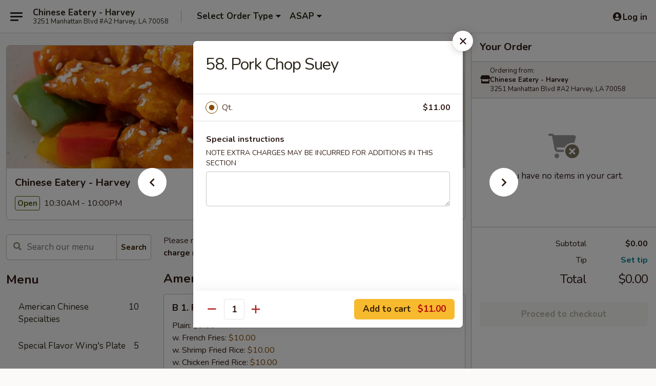

--- FILE ---
content_type: text/html; charset=UTF-8
request_url: https://www.chineseeateryharveyla.com/order/main/chow-mein-or-chop-suey/58-pork-chop-suey
body_size: 38079
content:
<!DOCTYPE html>

<html class="no-js css-scroll" lang="en">
	<head>
		<meta charset="utf-8" />
		<meta http-equiv="X-UA-Compatible" content="IE=edge,chrome=1" />

				<title>Chinese Eatery - Harvey | 58. Pork Chop Suey | Chow Mein or Chop Suey</title>
		<meta name="description" content="Order online for delivery and takeout: 58. Pork Chop Suey from Chinese Eatery - Harvey. Serving the best Chinese in Harvey, LA." />		<meta name="keywords" content="chinese eatery, chinese eatery harvey, chinese eatery menu, harvey chinese delivery, harvey chinese food, harvey chinese restaurants, chinese delivery, best chinese food in harvey, chinese restaurants in harvey, chinese restaurants near me, chinese food near me, harvey chinese takeout" />		<meta name="viewport" content="width=device-width, initial-scale=1.0">

		<meta property="og:type" content="website">
		<meta property="og:title" content="Chinese Eatery - Harvey | 58. Pork Chop Suey | Chow Mein or Chop Suey">
		<meta property="og:description" content="Order online for delivery and takeout: 58. Pork Chop Suey from Chinese Eatery - Harvey. Serving the best Chinese in Harvey, LA.">

		<meta name="twitter:card" content="summary_large_image">
		<meta name="twitter:title" content="Chinese Eatery - Harvey | 58. Pork Chop Suey | Chow Mein or Chop Suey">
		<meta name="twitter:description" content="Order online for delivery and takeout: 58. Pork Chop Suey from Chinese Eatery - Harvey. Serving the best Chinese in Harvey, LA.">
					<meta property="og:image" content="https://imagedelivery.net/9lr8zq_Jvl7h6OFWqEi9IA/de52e6a2-8eca-40be-9a7e-e2ae76659100/public" />
			<meta name="twitter:image" content="https://imagedelivery.net/9lr8zq_Jvl7h6OFWqEi9IA/de52e6a2-8eca-40be-9a7e-e2ae76659100/public" />
		
		<meta name="apple-mobile-web-app-status-bar-style" content="black">
		<meta name="mobile-web-app-capable" content="yes">
					<link rel="canonical" href="https://www.chineseeateryharveyla.com/order/main/chow-mein-or-chop-suey/58-pork-chop-suey"/>
						<link rel="shortcut icon" href="https://imagedelivery.net/9lr8zq_Jvl7h6OFWqEi9IA/adaaa82a-d860-47ac-ea06-cce32e3ca400/public" type="image/png" />
			
		<link type="text/css" rel="stylesheet" href="/min/g=css4.0&amp;1761152037" />
		<link rel="stylesheet" href="//ajax.googleapis.com/ajax/libs/jqueryui/1.10.1/themes/base/minified/jquery-ui.min.css" />
		<link href='//fonts.googleapis.com/css?family=Open+Sans:400italic,400,700' rel='stylesheet' type='text/css' />
		<script src="https://kit.fontawesome.com/a4edb6363d.js" crossorigin="anonymous"></script>

		<style>
								.home_hero, .menu_hero{ background-image: url(https://imagedelivery.net/9lr8zq_Jvl7h6OFWqEi9IA/735b2201-36b3-4620-a2f9-76db66634000/public); }
					@media
					(-webkit-min-device-pixel-ratio: 1.25),
					(min-resolution: 120dpi){
						/* Retina header*/
						.home_hero, .menu_hero{ background-image: url(https://imagedelivery.net/9lr8zq_Jvl7h6OFWqEi9IA/9f88a72d-0cac-4d41-81ae-4dd96b5bcf00/public); }
					}
															/*body{  } */

					
		</style>

		
		<script type="text/javascript">
			var UrlTag = "chineseeateryharvey";
			var template = 'defaultv4';
			var formname = 'ordering3';
			var menulink = 'https://www.chineseeateryharveyla.com/order/main';
			var checkoutlink = 'https://www.chineseeateryharveyla.com/checkout';
		</script>
		<script>
			/* http://writing.colin-gourlay.com/safely-using-ready-before-including-jquery/ */
			(function(w,d,u){w.readyQ=[];w.bindReadyQ=[];function p(x,y){if(x=="ready"){w.bindReadyQ.push(y);}else{w.readyQ.push(x);}};var a={ready:p,bind:p};w.$=w.jQuery=function(f){if(f===d||f===u){return a}else{p(f)}}})(window,document)
		</script>

		<script type="application/ld+json">{
    "@context": "http://schema.org",
    "@type": "Menu",
    "url": "https://www.chineseeateryharveyla.com/order/main",
    "mainEntityOfPage": "https://www.chineseeateryharveyla.com/order/main",
    "inLanguage": "English",
    "name": "Main",
    "description": "Please note: requests for additional items or special preparation may incur an <b>extra charge</b> not calculated on your online order.",
    "hasMenuSection": [
        {
            "@type": "MenuSection",
            "url": "https://www.chineseeateryharveyla.com/order/main/chow-mein-or-chop-suey",
            "name": "Chow Mein or Chop Suey",
            "description": "w. White Rice",
            "hasMenuItem": [
                {
                    "@type": "MenuItem",
                    "name": "58. Pork Chop Suey",
                    "url": "https://www.chineseeateryharveyla.com/order/main/chow-mein-or-chop-suey/58-pork-chop-suey"
                }
            ]
        }
    ]
}</script>
<!-- Google Tag Manager -->
<script>
	window.dataLayer = window.dataLayer || [];
	let data = {
		account: 'chineseeateryharvey',
		context: 'direct',
		templateVersion: 4,
		rid: 66	}
		dataLayer.push(data);
	(function(w,d,s,l,i){w[l]=w[l]||[];w[l].push({'gtm.start':
		new Date().getTime(),event:'gtm.js'});var f=d.getElementsByTagName(s)[0],
		j=d.createElement(s),dl=l!='dataLayer'?'&l='+l:'';j.async=true;j.src=
		'https://www.googletagmanager.com/gtm.js?id='+i+dl;f.parentNode.insertBefore(j,f);
		})(window,document,'script','dataLayer','GTM-K9P93M');

	function gtag() { dataLayer.push(arguments); }
</script>

			<script async src="https://www.googletagmanager.com/gtag/js?id=G-NW7HVDME7E"></script>
	
	<script>
		
		gtag('js', new Date());

		
					gtag('config', "G-NW7HVDME7E");
			</script>
		<link href="https://fonts.googleapis.com/css?family=Open+Sans:400,600,700|Nunito:400,700" rel="stylesheet" />
	</head>

	<body
		data-event-on:customer_registered="window.location.reload()"
		data-event-on:customer_logged_in="window.location.reload()"
		data-event-on:customer_logged_out="window.location.reload()"
	>
		<a class="skip-to-content-link" href="#main">Skip to content</a>
				<!-- Google Tag Manager (noscript) -->
		<noscript><iframe src="https://www.googletagmanager.com/ns.html?id=GTM-K9P93M" height="0" width="0" style="display:none;visibility:hidden"></iframe></noscript>
		<!-- End Google Tag Manager (noscript) -->
						<!-- wrapper starts -->
		<div class="wrapper">
			<div style="grid-area: header-announcements">
				<div id="upgradeBrowserBanner" class="alert alert-warning mb-0 rounded-0 py-4" style="display:none;">
	<div class="alert-icon"><i class="fas fa-warning" aria-hidden="true"></i></div>
	<div>
		<strong>We're sorry, but the Web browser you are using is not supported.</strong> <br/> Please upgrade your browser or try a different one to use this Website. Supported browsers include:<br/>
		<ul class="list-unstyled">
			<li class="mt-2"><a href="https://www.google.com/chrome" target="_blank" class="simple-link"><i class="fab fa-chrome"></i> Chrome</a></li>
			<li class="mt-2"><a href="https://www.mozilla.com/firefox/upgrade.html" target="_blank" class="simple-link"><i class="fab fa-firefox"></i> Firefox</a></li>
			<li class="mt-2"><a href="https://www.microsoft.com/en-us/windows/microsoft-edge" target="_blank" class="simple-link"><i class="fab fa-edge"></i> Edge</a></li>
			<li class="mt-2"><a href="http://www.apple.com/safari/" target="_blank" class="simple-link"><i class="fab fa-safari"></i> Safari</a></li>
		</ul>
	</div>
</div>
<script>
	var ua = navigator.userAgent;
	var match = ua.match(/Firefox\/([0-9]+)\./);
	var firefoxVersion = match ? parseInt(match[1]) : 1000;
	var match = ua.match(/Chrome\/([0-9]+)\./);
	var chromeVersion = match ? parseInt(match[1]) : 1000;
	var isIE = ua.indexOf('MSIE') > -1 || ua.indexOf('Trident') > -1;
	var upgradeBrowserBanner = document.getElementById('upgradeBrowserBanner');
	var isMatchesSupported = typeof(upgradeBrowserBanner.matches)!="undefined";
	var isEntriesSupported = typeof(Object.entries)!="undefined";
	//Safari version is verified with isEntriesSupported
	if (isIE || !isMatchesSupported || !isEntriesSupported || firefoxVersion <= 46 || chromeVersion <= 53) {
		upgradeBrowserBanner.style.display = 'flex';
	}
</script>				
				<!-- get closed sign if applicable. -->
				
				
							</div>

						<div class="headerAndWtype" style="grid-area: header">
				<!-- Header Starts -->
				<header class="header">
										<div class="d-flex flex-column align-items-start flex-md-row align-items-md-center">
												<div class="logo_name_alt flex-shrink-0 d-flex align-items-center align-self-stretch pe-6 pe-md-0">
							
	<button
		type="button"
		class="eds_button btn btn-outline eds_button--shape-default eds_menu_button"
		data-bs-toggle="offcanvas" data-bs-target="#side-menu" aria-controls="side-menu" aria-label="Main menu"	><span aria-hidden="true"></span> <span aria-hidden="true"></span> <span aria-hidden="true"></span></button>

	
							<div class="d-flex flex-column align-items-center mx-auto align-items-md-start mx-md-0">
								<a
									class="eds-display-text-title-xs text-truncate title-container"
									href="https://www.chineseeateryharveyla.com"
								>
									Chinese Eatery - Harvey								</a>

																	<span class="eds-copy-text-s-regular text-center text-md-start address-container" title="3251 Manhattan Blvd #A2 Harvey, LA 70058">
										3251 Manhattan Blvd #A2 Harvey, LA 70058									</span>
															</div>
						</div>

																			<div class="eds-display-text-title-s d-none d-md-block border-start mx-4" style="width: 0">&nbsp;</div>

							<div class="header_order_options d-flex align-items-center  w-100 p-2p5 p-md-0">
																<div class="what">
									<button
	type="button"
	class="border-0 bg-transparent text-start"
	data-bs-toggle="modal"
	data-bs-target="#modal-order-options"
	aria-expanded="false"
	style="min-height: 44px"
>
	<div class="d-flex align-items-baseline gap-2">
		<div class="otype-name-label eds-copy-text-l-bold text-truncate" style="flex: 1" data-order-type-label>
			Select Order Type		</div>

		<i class="fa fa-fw fa-caret-down"></i>
	</div>

	<div
		class="otype-picker-label otype-address-label eds-interface-text-m-regular text-truncate hidden"
	>
			</div>
</button>

<script>
	$(function() {
		var $autoCompleteInputs = $('[data-autocomplete-address]');
		if ($autoCompleteInputs && $autoCompleteInputs.length) {
			$autoCompleteInputs.each(function() {
				let $input = $(this);
				let $deliveryAddressContainer = $input.parents('.deliveryAddressContainer').first();
				$input.autocomplete({
					source   : addressAC,
					minLength: 3,
					delay    : 300,
					select   : function(event, ui) {
						$.getJSON('/' + UrlTag + '/?form=addresslookup', {
							id: ui.item.id,
						}, function(data) {
							let location = data
							if (location.address.street.endsWith('Trl')) {
								location.address.street = location.address.street.replace('Trl', 'Trail')
							}
							let autoCompleteSuccess = $input.data('autocomplete-success');
							if (autoCompleteSuccess) {
								let autoCompleteSuccessFunction = window[autoCompleteSuccess];
								if (typeof autoCompleteSuccessFunction == "function") {
									autoCompleteSuccessFunction(location);
								}
							}

							let address = location.address

							$('#add-address-city, [data-autocompleted-city]').val(address.city)
							$('#add-address-state, [data-autocompleted-state]').val(address.stateCode)
							$('#add-address-zip, [data-autocompleted-zip]').val(address.postalCode)
							$('#add-address-latitude, [data-autocompleted-latitude]').val(location.position.lat)
							$('#add-address-longitude, [data-autocompleted-longitude]').val(location.position.lng)
							let streetAddress = (address.houseNumber || '') + ' ' + (address.street || '');
							$('#street-address-1, [data-autocompleted-street-address]').val(streetAddress)
							validateAddress($deliveryAddressContainer);
						})
					},
				})
				$input.attr('autocomplete', 'street-address')
			});
		}

		// autocomplete using Address autocomplete
		// jquery autocomplete needs 2 fields: title and value
		// id holds the LocationId which can be used at a later stage to get the coordinate of the selected choice
		function addressAC(query, callback) {
			//we don't actually want to search until they've entered the street number and at least one character
			words = query.term.trim().split(' ')
			if (words.length < 2) {
				return false
			}

			$.getJSON('/' + UrlTag + '/?form=addresssuggest', { q: query.term }, function(data) {
				var addresses = data.items
				addresses = addresses.map(addr => {
					if ((addr.address.label || '').endsWith('Trl')) {
						addr.address.label = addr.address.label.replace('Trl', 'Trail')
					}
					let streetAddress = (addr.address.label || '')
					return {
						label: streetAddress,
						value: streetAddress,
						id   : addr.id,
					}
				})

				return callback(addresses)
			})
		}

				$('[data-address-from-current-loc]').on('click', function(e) {
			let $streetAddressContainer = $(this).parents('.street-address-container').first();
			let $deliveryAddressContainer = $(this).parents('.deliveryAddressContainer').first();
			e.preventDefault();
			if(navigator.geolocation) {
				navigator.geolocation.getCurrentPosition(position => {
					$.getJSON('/' + UrlTag + '/?form=addresssuggest', {
						at: position.coords.latitude + "," + position.coords.longitude
					}, function(data) {
						let location = data.items[0];
						let address = location.address
						$streetAddressContainer.find('.input-street-address').val((address.houseNumber ? address.houseNumber : '') + ' ' + (address.street ? address.street : ''));
						$('#add-address-city').val(address.city ? address.city : '');
						$('#add-address-state').val(address.state ? address.state : '');
						$('#add-address-zip').val(address.postalCode ? address.postalCode : '');
						$('#add-address-latitude').val(location.position.lat ? location.position.lat : '');
						$('#add-address-longitude').val(location.position.lng ? location.position.lng : '');
						validateAddress($deliveryAddressContainer, 0);
					});
				});
			} else {
				alert("Geolocation is not supported by this browser!");
			}
		});
	});

	function autoCompleteSuccess(location)
	{
		if (location && location.address) {
			let address = location.address

			let streetAddress = (address.houseNumber || '') + ' ' + (address.street || '');
			$.ajax({
				url: '/' + UrlTag + '/?form=saveformfields',
				data: {
					'param_full~address_s_n_255': streetAddress + ', ' + address.city + ', ' + address.state,
					'param_street~address_s_n_255': streetAddress,
					'param_city_s_n_90': address.city,
					'param_state_s_n_2': address.state,
					'param_zip~code_z_n_10': address.postalCode,
				}
			});
		}
	}
</script>
								</div>

																									<div class="when showcheck_parent">
																				<div class="ordertimetypes ">
	<button
		type="button"
		class="border-0 bg-transparent text-start loadable-content"
		data-bs-toggle="modal"
		data-bs-target="#modal-order-time"
		aria-expanded="false"
		style="min-height: 44px"
		data-change-label-to-later-date
	>
		<div class="d-flex align-items-baseline gap-2">
			<div class="eds-copy-text-l-bold text-truncate flex-fill" data-otype-time-day>
								ASAP			</div>

			<i class="fa fa-fw fa-caret-down"></i>
		</div>

		<div
			class="otype-picker-label otype-picker-time eds-interface-text-m-regular text-truncate hidden"
			data-otype-time
		>
			Later		</div>
	</button>
</div>
									</div>
															</div>
						
												<div class="position-absolute top-0 end-0 pe-2 py-2p5">
							
	<div id="login-status" >
					
	<button
		type="button"
		class="eds_button btn btn-outline eds_button--shape-default px-2 text-nowrap"
		aria-label="Log in" style="color: currentColor" data-bs-toggle="modal" data-bs-target="#login-modal"	><i
		class="eds_icon fa fa-lg fa-fw fa-user-circle d-block d-lg-none"
		style="font-family: &quot;Font Awesome 5 Pro&quot;; "	></i>

	 <div class="d-none d-lg-flex align-items-baseline gap-2">
	<i
		class="eds_icon fa fa-fw fa-user-circle"
		style="font-family: &quot;Font Awesome 5 Pro&quot;; "	></i>

	<div class="profile-container text-truncate">Log in</div></div></button>

				</div>

							</div>
					</div>

															
	<aside		data-eds-id="6939bc759b1a1"
		class="eds_side_menu offcanvas offcanvas-start text-dark "
		tabindex="-1"
				id="side-menu" data-event-on:menu_selected="this.dispatchEvent(new CustomEvent('eds.hide'))" data-event-on:category_selected="this.dispatchEvent(new CustomEvent('eds.hide'))"	>
		
		<div class="eds_side_menu-body offcanvas-body d-flex flex-column p-0 css-scroll">
										<div
					class="eds_side_menu-close position-absolute top-0 end-0 pt-3 pe-3 "
					style="z-index: 1"
				>
					
	<button
		type="button"
		class="eds_button btn btn-outline-secondary eds_button--shape-circle"
		data-bs-dismiss="offcanvas" data-bs-target="[data-eds-id=&quot;6939bc759b1a1&quot;]" aria-label="Close"	><i
		class="eds_icon fa fa-fw fa-close"
		style="font-family: &quot;Font Awesome 5 Pro&quot;; "	></i></button>

					</div>
			
			<div class="restaurant-info border-bottom border-light p-3">
							<p class="eds-display-text-title-xs mb-0 me-2 pe-4">Chinese Eatery - Harvey</p>

			<div class="eds-copy-text-s-regular me-2 pe-4">
			3251 Manhattan Blvd #A2 Harvey, LA 70058		</div>
						</div>

																	
	<div class="border-bottom border-light p-3">
		
		
			<details
				class="eds_list eds_list--border-none" open				data-menu-id="14292"
									data-event-on:document_ready="this.open = localStorage.getItem('menu-open-14292') !== 'false'"
										onclick="localStorage.setItem('menu-open-14292', !this.open)"
							>
									<summary class="eds-copy-text-l-regular list-unstyled rounded-3 mb-1 " tabindex="0">
						<h2 class="eds-display-text-title-m m-0 p-0">
															
	<i
		class="eds_icon fas fa-fw fa-chevron-right"
		style="font-family: &quot;Font Awesome 5 Pro&quot;; "	></i>

															Menu
						</h2>
					</summary>
										<div class="mb-3"></div>
				
																		
									<a
						class="eds_list-item eds-copy-text-l-regular list-unstyled rounded-3 mb-1 px-3 px-lg-4 py-2p5 d-flex "
						data-event-on:category_pinned="(category) => $(this).toggleClass('active', category.id === '183341')"
						href="https://www.chineseeateryharveyla.com/order/main/american-chinese-specialties"
						onclick="if (!event.ctrlKey) {
							const currentMenuIsActive = true || $(this).closest('details').find('summary').hasClass('active');
							if (currentMenuIsActive) {
								app.event.emit('category_selected', { id: '183341' });
							} else {
								app.event.emit('menu_selected', { menu_id: '14292', menu_description: &quot;Please note: requests for additional items or special preparation may incur an &lt;b&gt;extra charge&lt;\/b&gt; not calculated on your online order.&quot;, category_id: '183341' });
							}
															return false;
													}"
					>
						American Chinese Specialties													<span class="ms-auto">10</span>
											</a>
									<a
						class="eds_list-item eds-copy-text-l-regular list-unstyled rounded-3 mb-1 px-3 px-lg-4 py-2p5 d-flex "
						data-event-on:category_pinned="(category) => $(this).toggleClass('active', category.id === '258575')"
						href="https://www.chineseeateryharveyla.com/order/main/special-flavor-wings-plate"
						onclick="if (!event.ctrlKey) {
							const currentMenuIsActive = true || $(this).closest('details').find('summary').hasClass('active');
							if (currentMenuIsActive) {
								app.event.emit('category_selected', { id: '258575' });
							} else {
								app.event.emit('menu_selected', { menu_id: '14292', menu_description: &quot;Please note: requests for additional items or special preparation may incur an &lt;b&gt;extra charge&lt;\/b&gt; not calculated on your online order.&quot;, category_id: '258575' });
							}
															return false;
													}"
					>
						Special Flavor Wing's Plate													<span class="ms-auto">5</span>
											</a>
									<a
						class="eds_list-item eds-copy-text-l-regular list-unstyled rounded-3 mb-1 px-3 px-lg-4 py-2p5 d-flex "
						data-event-on:category_pinned="(category) => $(this).toggleClass('active', category.id === '183342')"
						href="https://www.chineseeateryharveyla.com/order/main/appetizers"
						onclick="if (!event.ctrlKey) {
							const currentMenuIsActive = true || $(this).closest('details').find('summary').hasClass('active');
							if (currentMenuIsActive) {
								app.event.emit('category_selected', { id: '183342' });
							} else {
								app.event.emit('menu_selected', { menu_id: '14292', menu_description: &quot;Please note: requests for additional items or special preparation may incur an &lt;b&gt;extra charge&lt;\/b&gt; not calculated on your online order.&quot;, category_id: '183342' });
							}
															return false;
													}"
					>
						Appetizers													<span class="ms-auto">15</span>
											</a>
									<a
						class="eds_list-item eds-copy-text-l-regular list-unstyled rounded-3 mb-1 px-3 px-lg-4 py-2p5 d-flex "
						data-event-on:category_pinned="(category) => $(this).toggleClass('active', category.id === '183343')"
						href="https://www.chineseeateryharveyla.com/order/main/soups"
						onclick="if (!event.ctrlKey) {
							const currentMenuIsActive = true || $(this).closest('details').find('summary').hasClass('active');
							if (currentMenuIsActive) {
								app.event.emit('category_selected', { id: '183343' });
							} else {
								app.event.emit('menu_selected', { menu_id: '14292', menu_description: &quot;Please note: requests for additional items or special preparation may incur an &lt;b&gt;extra charge&lt;\/b&gt; not calculated on your online order.&quot;, category_id: '183343' });
							}
															return false;
													}"
					>
						Soups													<span class="ms-auto">14</span>
											</a>
									<a
						class="eds_list-item eds-copy-text-l-regular list-unstyled rounded-3 mb-1 px-3 px-lg-4 py-2p5 d-flex "
						data-event-on:category_pinned="(category) => $(this).toggleClass('active', category.id === '183347')"
						href="https://www.chineseeateryharveyla.com/order/main/fried-rice"
						onclick="if (!event.ctrlKey) {
							const currentMenuIsActive = true || $(this).closest('details').find('summary').hasClass('active');
							if (currentMenuIsActive) {
								app.event.emit('category_selected', { id: '183347' });
							} else {
								app.event.emit('menu_selected', { menu_id: '14292', menu_description: &quot;Please note: requests for additional items or special preparation may incur an &lt;b&gt;extra charge&lt;\/b&gt; not calculated on your online order.&quot;, category_id: '183347' });
							}
															return false;
													}"
					>
						Fried Rice													<span class="ms-auto">10</span>
											</a>
									<a
						class="eds_list-item eds-copy-text-l-regular list-unstyled rounded-3 mb-1 px-3 px-lg-4 py-2p5 d-flex "
						data-event-on:category_pinned="(category) => $(this).toggleClass('active', category.id === '183345')"
						href="https://www.chineseeateryharveyla.com/order/main/lo-mein"
						onclick="if (!event.ctrlKey) {
							const currentMenuIsActive = true || $(this).closest('details').find('summary').hasClass('active');
							if (currentMenuIsActive) {
								app.event.emit('category_selected', { id: '183345' });
							} else {
								app.event.emit('menu_selected', { menu_id: '14292', menu_description: &quot;Please note: requests for additional items or special preparation may incur an &lt;b&gt;extra charge&lt;\/b&gt; not calculated on your online order.&quot;, category_id: '183345' });
							}
															return false;
													}"
					>
						Lo Mein													<span class="ms-auto">8</span>
											</a>
									<a
						class="eds_list-item eds-copy-text-l-regular list-unstyled rounded-3 mb-1 px-3 px-lg-4 py-2p5 d-flex "
						data-event-on:category_pinned="(category) => $(this).toggleClass('active', category.id === '183349')"
						href="https://www.chineseeateryharveyla.com/order/main/chow-mei-fun"
						onclick="if (!event.ctrlKey) {
							const currentMenuIsActive = true || $(this).closest('details').find('summary').hasClass('active');
							if (currentMenuIsActive) {
								app.event.emit('category_selected', { id: '183349' });
							} else {
								app.event.emit('menu_selected', { menu_id: '14292', menu_description: &quot;Please note: requests for additional items or special preparation may incur an &lt;b&gt;extra charge&lt;\/b&gt; not calculated on your online order.&quot;, category_id: '183349' });
							}
															return false;
													}"
					>
						Chow Mei Fun													<span class="ms-auto">9</span>
											</a>
									<a
						class="eds_list-item eds-copy-text-l-regular list-unstyled rounded-3 mb-1 px-3 px-lg-4 py-2p5 d-flex "
						data-event-on:category_pinned="(category) => $(this).toggleClass('active', category.id === '183352')"
						href="https://www.chineseeateryharveyla.com/order/main/sweet-sour"
						onclick="if (!event.ctrlKey) {
							const currentMenuIsActive = true || $(this).closest('details').find('summary').hasClass('active');
							if (currentMenuIsActive) {
								app.event.emit('category_selected', { id: '183352' });
							} else {
								app.event.emit('menu_selected', { menu_id: '14292', menu_description: &quot;Please note: requests for additional items or special preparation may incur an &lt;b&gt;extra charge&lt;\/b&gt; not calculated on your online order.&quot;, category_id: '183352' });
							}
															return false;
													}"
					>
						Sweet & Sour													<span class="ms-auto">4</span>
											</a>
									<a
						class="eds_list-item eds-copy-text-l-regular list-unstyled rounded-3 mb-1 px-3 px-lg-4 py-2p5 d-flex active"
						data-event-on:category_pinned="(category) => $(this).toggleClass('active', category.id === '258576')"
						href="https://www.chineseeateryharveyla.com/order/main/chow-mein-or-chop-suey"
						onclick="if (!event.ctrlKey) {
							const currentMenuIsActive = true || $(this).closest('details').find('summary').hasClass('active');
							if (currentMenuIsActive) {
								app.event.emit('category_selected', { id: '258576' });
							} else {
								app.event.emit('menu_selected', { menu_id: '14292', menu_description: &quot;Please note: requests for additional items or special preparation may incur an &lt;b&gt;extra charge&lt;\/b&gt; not calculated on your online order.&quot;, category_id: '258576' });
							}
															return false;
													}"
					>
						Chow Mein or Chop Suey													<span class="ms-auto">12</span>
											</a>
									<a
						class="eds_list-item eds-copy-text-l-regular list-unstyled rounded-3 mb-1 px-3 px-lg-4 py-2p5 d-flex "
						data-event-on:category_pinned="(category) => $(this).toggleClass('active', category.id === '183348')"
						href="https://www.chineseeateryharveyla.com/order/main/egg-foo-young"
						onclick="if (!event.ctrlKey) {
							const currentMenuIsActive = true || $(this).closest('details').find('summary').hasClass('active');
							if (currentMenuIsActive) {
								app.event.emit('category_selected', { id: '183348' });
							} else {
								app.event.emit('menu_selected', { menu_id: '14292', menu_description: &quot;Please note: requests for additional items or special preparation may incur an &lt;b&gt;extra charge&lt;\/b&gt; not calculated on your online order.&quot;, category_id: '183348' });
							}
															return false;
													}"
					>
						Egg Foo Young													<span class="ms-auto">8</span>
											</a>
									<a
						class="eds_list-item eds-copy-text-l-regular list-unstyled rounded-3 mb-1 px-3 px-lg-4 py-2p5 d-flex "
						data-event-on:category_pinned="(category) => $(this).toggleClass('active', category.id === '183350')"
						href="https://www.chineseeateryharveyla.com/order/main/moo-shu"
						onclick="if (!event.ctrlKey) {
							const currentMenuIsActive = true || $(this).closest('details').find('summary').hasClass('active');
							if (currentMenuIsActive) {
								app.event.emit('category_selected', { id: '183350' });
							} else {
								app.event.emit('menu_selected', { menu_id: '14292', menu_description: &quot;Please note: requests for additional items or special preparation may incur an &lt;b&gt;extra charge&lt;\/b&gt; not calculated on your online order.&quot;, category_id: '183350' });
							}
															return false;
													}"
					>
						Moo Shu													<span class="ms-auto">7</span>
											</a>
									<a
						class="eds_list-item eds-copy-text-l-regular list-unstyled rounded-3 mb-1 px-3 px-lg-4 py-2p5 d-flex "
						data-event-on:category_pinned="(category) => $(this).toggleClass('active', category.id === '183351')"
						href="https://www.chineseeateryharveyla.com/order/main/vegetable"
						onclick="if (!event.ctrlKey) {
							const currentMenuIsActive = true || $(this).closest('details').find('summary').hasClass('active');
							if (currentMenuIsActive) {
								app.event.emit('category_selected', { id: '183351' });
							} else {
								app.event.emit('menu_selected', { menu_id: '14292', menu_description: &quot;Please note: requests for additional items or special preparation may incur an &lt;b&gt;extra charge&lt;\/b&gt; not calculated on your online order.&quot;, category_id: '183351' });
							}
															return false;
													}"
					>
						Vegetable													<span class="ms-auto">6</span>
											</a>
									<a
						class="eds_list-item eds-copy-text-l-regular list-unstyled rounded-3 mb-1 px-3 px-lg-4 py-2p5 d-flex "
						data-event-on:category_pinned="(category) => $(this).toggleClass('active', category.id === '183354')"
						href="https://www.chineseeateryharveyla.com/order/main/chicken"
						onclick="if (!event.ctrlKey) {
							const currentMenuIsActive = true || $(this).closest('details').find('summary').hasClass('active');
							if (currentMenuIsActive) {
								app.event.emit('category_selected', { id: '183354' });
							} else {
								app.event.emit('menu_selected', { menu_id: '14292', menu_description: &quot;Please note: requests for additional items or special preparation may incur an &lt;b&gt;extra charge&lt;\/b&gt; not calculated on your online order.&quot;, category_id: '183354' });
							}
															return false;
													}"
					>
						Chicken													<span class="ms-auto">12</span>
											</a>
									<a
						class="eds_list-item eds-copy-text-l-regular list-unstyled rounded-3 mb-1 px-3 px-lg-4 py-2p5 d-flex "
						data-event-on:category_pinned="(category) => $(this).toggleClass('active', category.id === '183355')"
						href="https://www.chineseeateryharveyla.com/order/main/beef"
						onclick="if (!event.ctrlKey) {
							const currentMenuIsActive = true || $(this).closest('details').find('summary').hasClass('active');
							if (currentMenuIsActive) {
								app.event.emit('category_selected', { id: '183355' });
							} else {
								app.event.emit('menu_selected', { menu_id: '14292', menu_description: &quot;Please note: requests for additional items or special preparation may incur an &lt;b&gt;extra charge&lt;\/b&gt; not calculated on your online order.&quot;, category_id: '183355' });
							}
															return false;
													}"
					>
						Beef													<span class="ms-auto">8</span>
											</a>
									<a
						class="eds_list-item eds-copy-text-l-regular list-unstyled rounded-3 mb-1 px-3 px-lg-4 py-2p5 d-flex "
						data-event-on:category_pinned="(category) => $(this).toggleClass('active', category.id === '183353')"
						href="https://www.chineseeateryharveyla.com/order/main/pork"
						onclick="if (!event.ctrlKey) {
							const currentMenuIsActive = true || $(this).closest('details').find('summary').hasClass('active');
							if (currentMenuIsActive) {
								app.event.emit('category_selected', { id: '183353' });
							} else {
								app.event.emit('menu_selected', { menu_id: '14292', menu_description: &quot;Please note: requests for additional items or special preparation may incur an &lt;b&gt;extra charge&lt;\/b&gt; not calculated on your online order.&quot;, category_id: '183353' });
							}
															return false;
													}"
					>
						Pork													<span class="ms-auto">4</span>
											</a>
									<a
						class="eds_list-item eds-copy-text-l-regular list-unstyled rounded-3 mb-1 px-3 px-lg-4 py-2p5 d-flex "
						data-event-on:category_pinned="(category) => $(this).toggleClass('active', category.id === '183357')"
						href="https://www.chineseeateryharveyla.com/order/main/seafood"
						onclick="if (!event.ctrlKey) {
							const currentMenuIsActive = true || $(this).closest('details').find('summary').hasClass('active');
							if (currentMenuIsActive) {
								app.event.emit('category_selected', { id: '183357' });
							} else {
								app.event.emit('menu_selected', { menu_id: '14292', menu_description: &quot;Please note: requests for additional items or special preparation may incur an &lt;b&gt;extra charge&lt;\/b&gt; not calculated on your online order.&quot;, category_id: '183357' });
							}
															return false;
													}"
					>
						Seafood													<span class="ms-auto">11</span>
											</a>
									<a
						class="eds_list-item eds-copy-text-l-regular list-unstyled rounded-3 mb-1 px-3 px-lg-4 py-2p5 d-flex "
						data-event-on:category_pinned="(category) => $(this).toggleClass('active', category.id === '258577')"
						href="https://www.chineseeateryharveyla.com/order/main/special-thai-curry-paste"
						onclick="if (!event.ctrlKey) {
							const currentMenuIsActive = true || $(this).closest('details').find('summary').hasClass('active');
							if (currentMenuIsActive) {
								app.event.emit('category_selected', { id: '258577' });
							} else {
								app.event.emit('menu_selected', { menu_id: '14292', menu_description: &quot;Please note: requests for additional items or special preparation may incur an &lt;b&gt;extra charge&lt;\/b&gt; not calculated on your online order.&quot;, category_id: '258577' });
							}
															return false;
													}"
					>
						Special Thai Curry Paste													<span class="ms-auto">6</span>
											</a>
									<a
						class="eds_list-item eds-copy-text-l-regular list-unstyled rounded-3 mb-1 px-3 px-lg-4 py-2p5 d-flex "
						data-event-on:category_pinned="(category) => $(this).toggleClass('active', category.id === '183358')"
						href="https://www.chineseeateryharveyla.com/order/main/our-chefs-suggestion"
						onclick="if (!event.ctrlKey) {
							const currentMenuIsActive = true || $(this).closest('details').find('summary').hasClass('active');
							if (currentMenuIsActive) {
								app.event.emit('category_selected', { id: '183358' });
							} else {
								app.event.emit('menu_selected', { menu_id: '14292', menu_description: &quot;Please note: requests for additional items or special preparation may incur an &lt;b&gt;extra charge&lt;\/b&gt; not calculated on your online order.&quot;, category_id: '183358' });
							}
															return false;
													}"
					>
						Our Chef's Suggestion													<span class="ms-auto">20</span>
											</a>
									<a
						class="eds_list-item eds-copy-text-l-regular list-unstyled rounded-3 mb-1 px-3 px-lg-4 py-2p5 d-flex "
						data-event-on:category_pinned="(category) => $(this).toggleClass('active', category.id === '258572')"
						href="https://www.chineseeateryharveyla.com/order/main/all-day-2-items-special"
						onclick="if (!event.ctrlKey) {
							const currentMenuIsActive = true || $(this).closest('details').find('summary').hasClass('active');
							if (currentMenuIsActive) {
								app.event.emit('category_selected', { id: '258572' });
							} else {
								app.event.emit('menu_selected', { menu_id: '14292', menu_description: &quot;Please note: requests for additional items or special preparation may incur an &lt;b&gt;extra charge&lt;\/b&gt; not calculated on your online order.&quot;, category_id: '258572' });
							}
															return false;
													}"
					>
						All Day 2 Items Special													<span class="ms-auto">1</span>
											</a>
									<a
						class="eds_list-item eds-copy-text-l-regular list-unstyled rounded-3 mb-1 px-3 px-lg-4 py-2p5 d-flex "
						data-event-on:category_pinned="(category) => $(this).toggleClass('active', category.id === '183356')"
						href="https://www.chineseeateryharveyla.com/order/main/special-combination-plates"
						onclick="if (!event.ctrlKey) {
							const currentMenuIsActive = true || $(this).closest('details').find('summary').hasClass('active');
							if (currentMenuIsActive) {
								app.event.emit('category_selected', { id: '183356' });
							} else {
								app.event.emit('menu_selected', { menu_id: '14292', menu_description: &quot;Please note: requests for additional items or special preparation may incur an &lt;b&gt;extra charge&lt;\/b&gt; not calculated on your online order.&quot;, category_id: '183356' });
							}
															return false;
													}"
					>
						Special Combination Plates													<span class="ms-auto">41</span>
											</a>
									<a
						class="eds_list-item eds-copy-text-l-regular list-unstyled rounded-3 mb-1 px-3 px-lg-4 py-2p5 d-flex "
						data-event-on:category_pinned="(category) => $(this).toggleClass('active', category.id === '183363')"
						href="https://www.chineseeateryharveyla.com/order/main/lunch-special"
						onclick="if (!event.ctrlKey) {
							const currentMenuIsActive = true || $(this).closest('details').find('summary').hasClass('active');
							if (currentMenuIsActive) {
								app.event.emit('category_selected', { id: '183363' });
							} else {
								app.event.emit('menu_selected', { menu_id: '14292', menu_description: &quot;Please note: requests for additional items or special preparation may incur an &lt;b&gt;extra charge&lt;\/b&gt; not calculated on your online order.&quot;, category_id: '183363' });
							}
															return false;
													}"
					>
						Lunch Special													<span class="ms-auto">41</span>
											</a>
									<a
						class="eds_list-item eds-copy-text-l-regular list-unstyled rounded-3 mb-1 px-3 px-lg-4 py-2p5 d-flex "
						data-event-on:category_pinned="(category) => $(this).toggleClass('active', category.id === '183361')"
						href="https://www.chineseeateryharveyla.com/order/main/extra"
						onclick="if (!event.ctrlKey) {
							const currentMenuIsActive = true || $(this).closest('details').find('summary').hasClass('active');
							if (currentMenuIsActive) {
								app.event.emit('category_selected', { id: '183361' });
							} else {
								app.event.emit('menu_selected', { menu_id: '14292', menu_description: &quot;Please note: requests for additional items or special preparation may incur an &lt;b&gt;extra charge&lt;\/b&gt; not calculated on your online order.&quot;, category_id: '183361' });
							}
															return false;
													}"
					>
						Extra													<span class="ms-auto">2</span>
											</a>
									<a
						class="eds_list-item eds-copy-text-l-regular list-unstyled rounded-3 mb-1 px-3 px-lg-4 py-2p5 d-flex "
						data-event-on:category_pinned="(category) => $(this).toggleClass('active', category.id === '183362')"
						href="https://www.chineseeateryharveyla.com/order/main/beverage"
						onclick="if (!event.ctrlKey) {
							const currentMenuIsActive = true || $(this).closest('details').find('summary').hasClass('active');
							if (currentMenuIsActive) {
								app.event.emit('category_selected', { id: '183362' });
							} else {
								app.event.emit('menu_selected', { menu_id: '14292', menu_description: &quot;Please note: requests for additional items or special preparation may incur an &lt;b&gt;extra charge&lt;\/b&gt; not calculated on your online order.&quot;, category_id: '183362' });
							}
															return false;
													}"
					>
						Beverage													<span class="ms-auto">3</span>
											</a>
							</details>
		
			</div>

						
																	<nav>
							<ul class="eds_list eds_list--border-none border-bottom">
	<li class="eds_list-item">
		<a class="d-block p-3 " href="https://www.chineseeateryharveyla.com">
			Home		</a>
	</li>

		
					<li class="eds_list-item">
					<a class="d-block p-3 " href="https://www.chineseeateryharveyla.com/page/delivery-info" target="_blank" aria-label="Opens in new tab" title="Opens in new tab">
						Delivery Info					</a>
				</li>
			
			<li class="eds_list-item">
			<a class="d-block p-3 " href="https://www.chineseeateryharveyla.com/locationinfo">
				Location &amp; Hours			</a>
		</li>
	
	<li class="eds_list-item">
		<a class="d-block p-3 " href="https://www.chineseeateryharveyla.com/contact">
			Contact
		</a>
	</li>
</ul>
						</nav>

												<div class="eds-copy-text-s-regular p-3 d-lg-none">
							
<ul class="list-unstyled d-flex gap-2">
	</ul>

<div><a href="http://chinesemenuonline.com">&copy; 2025 Online Ordering by Chinese Menu Online</a></div>
	<div>Explore the top Chinese food spots in Harvey with <a href="https://www.springroll.com" target="_blank" title="Opens in new tab" aria-label="Opens in new tab">Springroll</a></div>

<ul class="list-unstyled mb-0 pt-3">
	<li><a href="https://www.chineseeateryharveyla.com/reportbug">Technical Support</a></li>
	<li><a href="https://www.chineseeateryharveyla.com/privacy">Privacy Policy</a></li>
	<li><a href="https://www.chineseeateryharveyla.com/tos">Terms of Service</a></li>
	<li><a href="https://www.chineseeateryharveyla.com/accessibility">Accessibility</a></li>
</ul>

This site is protected by reCAPTCHA and the Google <a href="https://policies.google.com/privacy">Privacy Policy</a> and <a href="https://policies.google.com/terms">Terms of Service</a> apply.
						</div>		</div>

		<script>
		{
			const container = document.querySelector('[data-eds-id="6939bc759b1a1"]');

						['show', 'hide', 'toggle', 'dispose'].forEach((eventName) => {
				container.addEventListener(`eds.${eventName}`, (e) => {
					bootstrap.Offcanvas.getOrCreateInstance(container)[eventName](
						...(Array.isArray(e.detail) ? e.detail : [e.detail])
					);
				});
			});
		}
		</script>
	</aside>

					</header>
			</div>

										<div class="container p-0" style="grid-area: hero">
					<section class="hero">
												<div class="menu_hero backbgbox position-relative" role="img" aria-label="Image of food offered at the restaurant">
									<div class="logo">
		<a class="logo-image" href="https://www.chineseeateryharveyla.com">
			<img
				src="https://imagedelivery.net/9lr8zq_Jvl7h6OFWqEi9IA/de52e6a2-8eca-40be-9a7e-e2ae76659100/public"
				srcset="https://imagedelivery.net/9lr8zq_Jvl7h6OFWqEi9IA/de52e6a2-8eca-40be-9a7e-e2ae76659100/public 1x, https://imagedelivery.net/9lr8zq_Jvl7h6OFWqEi9IA/de52e6a2-8eca-40be-9a7e-e2ae76659100/public 2x"				alt="Home"
			/>
		</a>
	</div>
						</div>

													<div class="p-3">
								<div class="pb-1">
									<h1 role="heading" aria-level="2" class="eds-display-text-title-s m-0 p-0">Chinese Eatery - Harvey</h1>
																	</div>

								<div class="d-sm-flex align-items-baseline">
																			<div class="mt-2">
											
	<span
		class="eds_label eds_label--variant-success eds-interface-text-m-bold me-1 text-nowrap"
			>
		Open	</span>

	10:30AM - 10:00PM										</div>
									
									<div class="d-flex gap-2 ms-sm-auto mt-2">
																					
					<a
				class="eds_button btn btn-outline-secondary btn-sm col text-nowrap"
				href="https://www.chineseeateryharveyla.com/locationinfo?lid=11363"
							>
				
	<i
		class="eds_icon fa fa-fw fa-info-circle"
		style="font-family: &quot;Font Awesome 5 Pro&quot;; "	></i>

	 Store info
			</a>
		
												
																					
		<a
			class="eds_button btn btn-outline-secondary btn-sm col d-lg-none text-nowrap"
			href="tel:(504) 366-6188"
					>
			
	<i
		class="eds_icon fa fa-fw fa-phone"
		style="font-family: &quot;Font Awesome 5 Pro&quot;; transform: scale(-1, 1); "	></i>

	 Call us
		</a>

												
																			</div>
								</div>
							</div>
											</section>
				</div>
			
						
										<div
					class="fixed_submit d-lg-none hidden pwa-pb-md-down"
					data-event-on:cart_updated="({ items }) => $(this).toggleClass('hidden', !items)"
				>
					<div
						data-async-on-event="order_type_updated, cart_updated"
						data-async-action="https://www.chineseeateryharveyla.com//ajax/?form=minimum_order_value_warning&component=add_more"
						data-async-method="get"
					>
											</div>

					<div class="p-3">
						<button class="btn btn-primary btn-lg w-100" onclick="app.event.emit('show_cart')">
							View cart							<span
								class="eds-interface-text-m-regular"
								data-event-on:cart_updated="({ items, subtotal }) => {
									$(this).text(`(${items} ${items === 1 ? 'item' : 'items'}, ${subtotal})`);
								}"
							>
								(0 items, $0.00)
							</span>
						</button>
					</div>
				</div>
			
									<!-- Header ends -->
<main class="main_content menucategory_page pb-5" id="main">
	<div class="container">
		
		<div class="row menu_wrapper menu_category_wrapper menu_wrapper--no-menu-tabs">
			<section class="col-xl-4 d-none d-xl-block">
				
				<div id="location-menu" data-event-on:menu_items_loaded="$(this).stickySidebar('updateSticky')">
					
		<form
			method="GET"
			role="search"
			action="https://www.chineseeateryharveyla.com/search"
			class="d-none d-xl-block mb-4"			novalidate
			onsubmit="if (!this.checkValidity()) event.preventDefault()"
		>
			<div class="position-relative">
				
	<label
		data-eds-id="6939bc759c584"
		class="eds_formfield eds_formfield--size-large eds_formfield--variant-primary eds-copy-text-m-regular w-100"
		class="w-100"	>
		
		<div class="position-relative d-flex flex-column">
							<div class="eds_formfield-error eds-interface-text-m-bold" style="order: 1000"></div>
			
							<div class="eds_formfield-icon">
					<i
		class="eds_icon fa fa-fw fa-search"
		style="font-family: &quot;Font Awesome 5 Pro&quot;; "	></i>				</div>
										<input
					type="search"
					class="eds-copy-text-l-regular  "
										placeholder="Search our menu" name="search" autocomplete="off" spellcheck="false" value="" required aria-label="Search our menu" style="padding-right: 4.5rem; padding-left: 2.5rem;"				/>

				
							
			
	<i
		class="eds_icon fa fa-fw eds_formfield-validation"
		style="font-family: &quot;Font Awesome 5 Pro&quot;; "	></i>

	
					</div>

		
		<script>
		{
			const container = document.querySelector('[data-eds-id="6939bc759c584"]');
			const input = container.querySelector('input, textarea, select');
			const error = container.querySelector('.eds_formfield-error');

			
						input.addEventListener('eds.validation.reset', () => {
				input.removeAttribute('data-validation');
				input.setCustomValidity('');
				error.innerHTML = '';
			});

						input.addEventListener('eds.validation.hide', () => {
				input.removeAttribute('data-validation');
			});

						input.addEventListener('eds.validation.success', (e) => {
				input.setCustomValidity('');
				input.setAttribute('data-validation', '');
				error.innerHTML = '';
			});

						input.addEventListener('eds.validation.warning', (e) => {
				input.setCustomValidity('');
				input.setAttribute('data-validation', '');
				error.innerHTML = e.detail;
			});

						input.addEventListener('eds.validation.error', (e) => {
				input.setCustomValidity(e.detail);
				input.checkValidity(); 				input.setAttribute('data-validation', '');
			});

			input.addEventListener('invalid', (e) => {
				error.innerHTML = input.validationMessage;
			});

								}
		</script>
	</label>

	
				<div class="position-absolute top-0 end-0">
					
	<button
		type="submit"
		class="eds_button btn btn-outline-secondary btn-sm eds_button--shape-default align-self-baseline rounded-0 rounded-end px-2"
		style="height: 50px; --bs-border-radius: 6px"	>Search</button>

					</div>
			</div>
		</form>

												
	<div >
		
		
			<details
				class="eds_list eds_list--border-none" open				data-menu-id="14292"
							>
									<summary class="eds-copy-text-l-regular list-unstyled rounded-3 mb-1 pe-none" tabindex="0">
						<h2 class="eds-display-text-title-m m-0 p-0">
														Menu
						</h2>
					</summary>
										<div class="mb-3"></div>
				
																		
									<a
						class="eds_list-item eds-copy-text-l-regular list-unstyled rounded-3 mb-1 px-3 px-lg-4 py-2p5 d-flex "
						data-event-on:category_pinned="(category) => $(this).toggleClass('active', category.id === '183341')"
						href="https://www.chineseeateryharveyla.com/order/main/american-chinese-specialties"
						onclick="if (!event.ctrlKey) {
							const currentMenuIsActive = true || $(this).closest('details').find('summary').hasClass('active');
							if (currentMenuIsActive) {
								app.event.emit('category_selected', { id: '183341' });
							} else {
								app.event.emit('menu_selected', { menu_id: '14292', menu_description: &quot;Please note: requests for additional items or special preparation may incur an &lt;b&gt;extra charge&lt;\/b&gt; not calculated on your online order.&quot;, category_id: '183341' });
							}
															return false;
													}"
					>
						American Chinese Specialties													<span class="ms-auto">10</span>
											</a>
									<a
						class="eds_list-item eds-copy-text-l-regular list-unstyled rounded-3 mb-1 px-3 px-lg-4 py-2p5 d-flex "
						data-event-on:category_pinned="(category) => $(this).toggleClass('active', category.id === '258575')"
						href="https://www.chineseeateryharveyla.com/order/main/special-flavor-wings-plate"
						onclick="if (!event.ctrlKey) {
							const currentMenuIsActive = true || $(this).closest('details').find('summary').hasClass('active');
							if (currentMenuIsActive) {
								app.event.emit('category_selected', { id: '258575' });
							} else {
								app.event.emit('menu_selected', { menu_id: '14292', menu_description: &quot;Please note: requests for additional items or special preparation may incur an &lt;b&gt;extra charge&lt;\/b&gt; not calculated on your online order.&quot;, category_id: '258575' });
							}
															return false;
													}"
					>
						Special Flavor Wing's Plate													<span class="ms-auto">5</span>
											</a>
									<a
						class="eds_list-item eds-copy-text-l-regular list-unstyled rounded-3 mb-1 px-3 px-lg-4 py-2p5 d-flex "
						data-event-on:category_pinned="(category) => $(this).toggleClass('active', category.id === '183342')"
						href="https://www.chineseeateryharveyla.com/order/main/appetizers"
						onclick="if (!event.ctrlKey) {
							const currentMenuIsActive = true || $(this).closest('details').find('summary').hasClass('active');
							if (currentMenuIsActive) {
								app.event.emit('category_selected', { id: '183342' });
							} else {
								app.event.emit('menu_selected', { menu_id: '14292', menu_description: &quot;Please note: requests for additional items or special preparation may incur an &lt;b&gt;extra charge&lt;\/b&gt; not calculated on your online order.&quot;, category_id: '183342' });
							}
															return false;
													}"
					>
						Appetizers													<span class="ms-auto">15</span>
											</a>
									<a
						class="eds_list-item eds-copy-text-l-regular list-unstyled rounded-3 mb-1 px-3 px-lg-4 py-2p5 d-flex "
						data-event-on:category_pinned="(category) => $(this).toggleClass('active', category.id === '183343')"
						href="https://www.chineseeateryharveyla.com/order/main/soups"
						onclick="if (!event.ctrlKey) {
							const currentMenuIsActive = true || $(this).closest('details').find('summary').hasClass('active');
							if (currentMenuIsActive) {
								app.event.emit('category_selected', { id: '183343' });
							} else {
								app.event.emit('menu_selected', { menu_id: '14292', menu_description: &quot;Please note: requests for additional items or special preparation may incur an &lt;b&gt;extra charge&lt;\/b&gt; not calculated on your online order.&quot;, category_id: '183343' });
							}
															return false;
													}"
					>
						Soups													<span class="ms-auto">14</span>
											</a>
									<a
						class="eds_list-item eds-copy-text-l-regular list-unstyled rounded-3 mb-1 px-3 px-lg-4 py-2p5 d-flex "
						data-event-on:category_pinned="(category) => $(this).toggleClass('active', category.id === '183347')"
						href="https://www.chineseeateryharveyla.com/order/main/fried-rice"
						onclick="if (!event.ctrlKey) {
							const currentMenuIsActive = true || $(this).closest('details').find('summary').hasClass('active');
							if (currentMenuIsActive) {
								app.event.emit('category_selected', { id: '183347' });
							} else {
								app.event.emit('menu_selected', { menu_id: '14292', menu_description: &quot;Please note: requests for additional items or special preparation may incur an &lt;b&gt;extra charge&lt;\/b&gt; not calculated on your online order.&quot;, category_id: '183347' });
							}
															return false;
													}"
					>
						Fried Rice													<span class="ms-auto">10</span>
											</a>
									<a
						class="eds_list-item eds-copy-text-l-regular list-unstyled rounded-3 mb-1 px-3 px-lg-4 py-2p5 d-flex "
						data-event-on:category_pinned="(category) => $(this).toggleClass('active', category.id === '183345')"
						href="https://www.chineseeateryharveyla.com/order/main/lo-mein"
						onclick="if (!event.ctrlKey) {
							const currentMenuIsActive = true || $(this).closest('details').find('summary').hasClass('active');
							if (currentMenuIsActive) {
								app.event.emit('category_selected', { id: '183345' });
							} else {
								app.event.emit('menu_selected', { menu_id: '14292', menu_description: &quot;Please note: requests for additional items or special preparation may incur an &lt;b&gt;extra charge&lt;\/b&gt; not calculated on your online order.&quot;, category_id: '183345' });
							}
															return false;
													}"
					>
						Lo Mein													<span class="ms-auto">8</span>
											</a>
									<a
						class="eds_list-item eds-copy-text-l-regular list-unstyled rounded-3 mb-1 px-3 px-lg-4 py-2p5 d-flex "
						data-event-on:category_pinned="(category) => $(this).toggleClass('active', category.id === '183349')"
						href="https://www.chineseeateryharveyla.com/order/main/chow-mei-fun"
						onclick="if (!event.ctrlKey) {
							const currentMenuIsActive = true || $(this).closest('details').find('summary').hasClass('active');
							if (currentMenuIsActive) {
								app.event.emit('category_selected', { id: '183349' });
							} else {
								app.event.emit('menu_selected', { menu_id: '14292', menu_description: &quot;Please note: requests for additional items or special preparation may incur an &lt;b&gt;extra charge&lt;\/b&gt; not calculated on your online order.&quot;, category_id: '183349' });
							}
															return false;
													}"
					>
						Chow Mei Fun													<span class="ms-auto">9</span>
											</a>
									<a
						class="eds_list-item eds-copy-text-l-regular list-unstyled rounded-3 mb-1 px-3 px-lg-4 py-2p5 d-flex "
						data-event-on:category_pinned="(category) => $(this).toggleClass('active', category.id === '183352')"
						href="https://www.chineseeateryharveyla.com/order/main/sweet-sour"
						onclick="if (!event.ctrlKey) {
							const currentMenuIsActive = true || $(this).closest('details').find('summary').hasClass('active');
							if (currentMenuIsActive) {
								app.event.emit('category_selected', { id: '183352' });
							} else {
								app.event.emit('menu_selected', { menu_id: '14292', menu_description: &quot;Please note: requests for additional items or special preparation may incur an &lt;b&gt;extra charge&lt;\/b&gt; not calculated on your online order.&quot;, category_id: '183352' });
							}
															return false;
													}"
					>
						Sweet & Sour													<span class="ms-auto">4</span>
											</a>
									<a
						class="eds_list-item eds-copy-text-l-regular list-unstyled rounded-3 mb-1 px-3 px-lg-4 py-2p5 d-flex active"
						data-event-on:category_pinned="(category) => $(this).toggleClass('active', category.id === '258576')"
						href="https://www.chineseeateryharveyla.com/order/main/chow-mein-or-chop-suey"
						onclick="if (!event.ctrlKey) {
							const currentMenuIsActive = true || $(this).closest('details').find('summary').hasClass('active');
							if (currentMenuIsActive) {
								app.event.emit('category_selected', { id: '258576' });
							} else {
								app.event.emit('menu_selected', { menu_id: '14292', menu_description: &quot;Please note: requests for additional items or special preparation may incur an &lt;b&gt;extra charge&lt;\/b&gt; not calculated on your online order.&quot;, category_id: '258576' });
							}
															return false;
													}"
					>
						Chow Mein or Chop Suey													<span class="ms-auto">12</span>
											</a>
									<a
						class="eds_list-item eds-copy-text-l-regular list-unstyled rounded-3 mb-1 px-3 px-lg-4 py-2p5 d-flex "
						data-event-on:category_pinned="(category) => $(this).toggleClass('active', category.id === '183348')"
						href="https://www.chineseeateryharveyla.com/order/main/egg-foo-young"
						onclick="if (!event.ctrlKey) {
							const currentMenuIsActive = true || $(this).closest('details').find('summary').hasClass('active');
							if (currentMenuIsActive) {
								app.event.emit('category_selected', { id: '183348' });
							} else {
								app.event.emit('menu_selected', { menu_id: '14292', menu_description: &quot;Please note: requests for additional items or special preparation may incur an &lt;b&gt;extra charge&lt;\/b&gt; not calculated on your online order.&quot;, category_id: '183348' });
							}
															return false;
													}"
					>
						Egg Foo Young													<span class="ms-auto">8</span>
											</a>
									<a
						class="eds_list-item eds-copy-text-l-regular list-unstyled rounded-3 mb-1 px-3 px-lg-4 py-2p5 d-flex "
						data-event-on:category_pinned="(category) => $(this).toggleClass('active', category.id === '183350')"
						href="https://www.chineseeateryharveyla.com/order/main/moo-shu"
						onclick="if (!event.ctrlKey) {
							const currentMenuIsActive = true || $(this).closest('details').find('summary').hasClass('active');
							if (currentMenuIsActive) {
								app.event.emit('category_selected', { id: '183350' });
							} else {
								app.event.emit('menu_selected', { menu_id: '14292', menu_description: &quot;Please note: requests for additional items or special preparation may incur an &lt;b&gt;extra charge&lt;\/b&gt; not calculated on your online order.&quot;, category_id: '183350' });
							}
															return false;
													}"
					>
						Moo Shu													<span class="ms-auto">7</span>
											</a>
									<a
						class="eds_list-item eds-copy-text-l-regular list-unstyled rounded-3 mb-1 px-3 px-lg-4 py-2p5 d-flex "
						data-event-on:category_pinned="(category) => $(this).toggleClass('active', category.id === '183351')"
						href="https://www.chineseeateryharveyla.com/order/main/vegetable"
						onclick="if (!event.ctrlKey) {
							const currentMenuIsActive = true || $(this).closest('details').find('summary').hasClass('active');
							if (currentMenuIsActive) {
								app.event.emit('category_selected', { id: '183351' });
							} else {
								app.event.emit('menu_selected', { menu_id: '14292', menu_description: &quot;Please note: requests for additional items or special preparation may incur an &lt;b&gt;extra charge&lt;\/b&gt; not calculated on your online order.&quot;, category_id: '183351' });
							}
															return false;
													}"
					>
						Vegetable													<span class="ms-auto">6</span>
											</a>
									<a
						class="eds_list-item eds-copy-text-l-regular list-unstyled rounded-3 mb-1 px-3 px-lg-4 py-2p5 d-flex "
						data-event-on:category_pinned="(category) => $(this).toggleClass('active', category.id === '183354')"
						href="https://www.chineseeateryharveyla.com/order/main/chicken"
						onclick="if (!event.ctrlKey) {
							const currentMenuIsActive = true || $(this).closest('details').find('summary').hasClass('active');
							if (currentMenuIsActive) {
								app.event.emit('category_selected', { id: '183354' });
							} else {
								app.event.emit('menu_selected', { menu_id: '14292', menu_description: &quot;Please note: requests for additional items or special preparation may incur an &lt;b&gt;extra charge&lt;\/b&gt; not calculated on your online order.&quot;, category_id: '183354' });
							}
															return false;
													}"
					>
						Chicken													<span class="ms-auto">12</span>
											</a>
									<a
						class="eds_list-item eds-copy-text-l-regular list-unstyled rounded-3 mb-1 px-3 px-lg-4 py-2p5 d-flex "
						data-event-on:category_pinned="(category) => $(this).toggleClass('active', category.id === '183355')"
						href="https://www.chineseeateryharveyla.com/order/main/beef"
						onclick="if (!event.ctrlKey) {
							const currentMenuIsActive = true || $(this).closest('details').find('summary').hasClass('active');
							if (currentMenuIsActive) {
								app.event.emit('category_selected', { id: '183355' });
							} else {
								app.event.emit('menu_selected', { menu_id: '14292', menu_description: &quot;Please note: requests for additional items or special preparation may incur an &lt;b&gt;extra charge&lt;\/b&gt; not calculated on your online order.&quot;, category_id: '183355' });
							}
															return false;
													}"
					>
						Beef													<span class="ms-auto">8</span>
											</a>
									<a
						class="eds_list-item eds-copy-text-l-regular list-unstyled rounded-3 mb-1 px-3 px-lg-4 py-2p5 d-flex "
						data-event-on:category_pinned="(category) => $(this).toggleClass('active', category.id === '183353')"
						href="https://www.chineseeateryharveyla.com/order/main/pork"
						onclick="if (!event.ctrlKey) {
							const currentMenuIsActive = true || $(this).closest('details').find('summary').hasClass('active');
							if (currentMenuIsActive) {
								app.event.emit('category_selected', { id: '183353' });
							} else {
								app.event.emit('menu_selected', { menu_id: '14292', menu_description: &quot;Please note: requests for additional items or special preparation may incur an &lt;b&gt;extra charge&lt;\/b&gt; not calculated on your online order.&quot;, category_id: '183353' });
							}
															return false;
													}"
					>
						Pork													<span class="ms-auto">4</span>
											</a>
									<a
						class="eds_list-item eds-copy-text-l-regular list-unstyled rounded-3 mb-1 px-3 px-lg-4 py-2p5 d-flex "
						data-event-on:category_pinned="(category) => $(this).toggleClass('active', category.id === '183357')"
						href="https://www.chineseeateryharveyla.com/order/main/seafood"
						onclick="if (!event.ctrlKey) {
							const currentMenuIsActive = true || $(this).closest('details').find('summary').hasClass('active');
							if (currentMenuIsActive) {
								app.event.emit('category_selected', { id: '183357' });
							} else {
								app.event.emit('menu_selected', { menu_id: '14292', menu_description: &quot;Please note: requests for additional items or special preparation may incur an &lt;b&gt;extra charge&lt;\/b&gt; not calculated on your online order.&quot;, category_id: '183357' });
							}
															return false;
													}"
					>
						Seafood													<span class="ms-auto">11</span>
											</a>
									<a
						class="eds_list-item eds-copy-text-l-regular list-unstyled rounded-3 mb-1 px-3 px-lg-4 py-2p5 d-flex "
						data-event-on:category_pinned="(category) => $(this).toggleClass('active', category.id === '258577')"
						href="https://www.chineseeateryharveyla.com/order/main/special-thai-curry-paste"
						onclick="if (!event.ctrlKey) {
							const currentMenuIsActive = true || $(this).closest('details').find('summary').hasClass('active');
							if (currentMenuIsActive) {
								app.event.emit('category_selected', { id: '258577' });
							} else {
								app.event.emit('menu_selected', { menu_id: '14292', menu_description: &quot;Please note: requests for additional items or special preparation may incur an &lt;b&gt;extra charge&lt;\/b&gt; not calculated on your online order.&quot;, category_id: '258577' });
							}
															return false;
													}"
					>
						Special Thai Curry Paste													<span class="ms-auto">6</span>
											</a>
									<a
						class="eds_list-item eds-copy-text-l-regular list-unstyled rounded-3 mb-1 px-3 px-lg-4 py-2p5 d-flex "
						data-event-on:category_pinned="(category) => $(this).toggleClass('active', category.id === '183358')"
						href="https://www.chineseeateryharveyla.com/order/main/our-chefs-suggestion"
						onclick="if (!event.ctrlKey) {
							const currentMenuIsActive = true || $(this).closest('details').find('summary').hasClass('active');
							if (currentMenuIsActive) {
								app.event.emit('category_selected', { id: '183358' });
							} else {
								app.event.emit('menu_selected', { menu_id: '14292', menu_description: &quot;Please note: requests for additional items or special preparation may incur an &lt;b&gt;extra charge&lt;\/b&gt; not calculated on your online order.&quot;, category_id: '183358' });
							}
															return false;
													}"
					>
						Our Chef's Suggestion													<span class="ms-auto">20</span>
											</a>
									<a
						class="eds_list-item eds-copy-text-l-regular list-unstyled rounded-3 mb-1 px-3 px-lg-4 py-2p5 d-flex "
						data-event-on:category_pinned="(category) => $(this).toggleClass('active', category.id === '258572')"
						href="https://www.chineseeateryharveyla.com/order/main/all-day-2-items-special"
						onclick="if (!event.ctrlKey) {
							const currentMenuIsActive = true || $(this).closest('details').find('summary').hasClass('active');
							if (currentMenuIsActive) {
								app.event.emit('category_selected', { id: '258572' });
							} else {
								app.event.emit('menu_selected', { menu_id: '14292', menu_description: &quot;Please note: requests for additional items or special preparation may incur an &lt;b&gt;extra charge&lt;\/b&gt; not calculated on your online order.&quot;, category_id: '258572' });
							}
															return false;
													}"
					>
						All Day 2 Items Special													<span class="ms-auto">1</span>
											</a>
									<a
						class="eds_list-item eds-copy-text-l-regular list-unstyled rounded-3 mb-1 px-3 px-lg-4 py-2p5 d-flex "
						data-event-on:category_pinned="(category) => $(this).toggleClass('active', category.id === '183356')"
						href="https://www.chineseeateryharveyla.com/order/main/special-combination-plates"
						onclick="if (!event.ctrlKey) {
							const currentMenuIsActive = true || $(this).closest('details').find('summary').hasClass('active');
							if (currentMenuIsActive) {
								app.event.emit('category_selected', { id: '183356' });
							} else {
								app.event.emit('menu_selected', { menu_id: '14292', menu_description: &quot;Please note: requests for additional items or special preparation may incur an &lt;b&gt;extra charge&lt;\/b&gt; not calculated on your online order.&quot;, category_id: '183356' });
							}
															return false;
													}"
					>
						Special Combination Plates													<span class="ms-auto">41</span>
											</a>
									<a
						class="eds_list-item eds-copy-text-l-regular list-unstyled rounded-3 mb-1 px-3 px-lg-4 py-2p5 d-flex "
						data-event-on:category_pinned="(category) => $(this).toggleClass('active', category.id === '183363')"
						href="https://www.chineseeateryharveyla.com/order/main/lunch-special"
						onclick="if (!event.ctrlKey) {
							const currentMenuIsActive = true || $(this).closest('details').find('summary').hasClass('active');
							if (currentMenuIsActive) {
								app.event.emit('category_selected', { id: '183363' });
							} else {
								app.event.emit('menu_selected', { menu_id: '14292', menu_description: &quot;Please note: requests for additional items or special preparation may incur an &lt;b&gt;extra charge&lt;\/b&gt; not calculated on your online order.&quot;, category_id: '183363' });
							}
															return false;
													}"
					>
						Lunch Special													<span class="ms-auto">41</span>
											</a>
									<a
						class="eds_list-item eds-copy-text-l-regular list-unstyled rounded-3 mb-1 px-3 px-lg-4 py-2p5 d-flex "
						data-event-on:category_pinned="(category) => $(this).toggleClass('active', category.id === '183361')"
						href="https://www.chineseeateryharveyla.com/order/main/extra"
						onclick="if (!event.ctrlKey) {
							const currentMenuIsActive = true || $(this).closest('details').find('summary').hasClass('active');
							if (currentMenuIsActive) {
								app.event.emit('category_selected', { id: '183361' });
							} else {
								app.event.emit('menu_selected', { menu_id: '14292', menu_description: &quot;Please note: requests for additional items or special preparation may incur an &lt;b&gt;extra charge&lt;\/b&gt; not calculated on your online order.&quot;, category_id: '183361' });
							}
															return false;
													}"
					>
						Extra													<span class="ms-auto">2</span>
											</a>
									<a
						class="eds_list-item eds-copy-text-l-regular list-unstyled rounded-3 mb-1 px-3 px-lg-4 py-2p5 d-flex "
						data-event-on:category_pinned="(category) => $(this).toggleClass('active', category.id === '183362')"
						href="https://www.chineseeateryharveyla.com/order/main/beverage"
						onclick="if (!event.ctrlKey) {
							const currentMenuIsActive = true || $(this).closest('details').find('summary').hasClass('active');
							if (currentMenuIsActive) {
								app.event.emit('category_selected', { id: '183362' });
							} else {
								app.event.emit('menu_selected', { menu_id: '14292', menu_description: &quot;Please note: requests for additional items or special preparation may incur an &lt;b&gt;extra charge&lt;\/b&gt; not calculated on your online order.&quot;, category_id: '183362' });
							}
															return false;
													}"
					>
						Beverage													<span class="ms-auto">3</span>
											</a>
							</details>
		
			</div>

					</div>
			</section>

			<div class="col-xl-8 menu_main" style="scroll-margin-top: calc(var(--eds-category-offset, 64) * 1px + 0.5rem)">
												<div class="tab-content" id="nav-tabContent">
					<div class="tab-pane fade show active" role="tabpanel">
						
						

						
						<div class="category-item d-xl-none mb-2p5 break-out">
							<div class="category-item_title d-flex">
								<button type="button" class="flex-fill border-0 bg-transparent p-0" data-bs-toggle="modal" data-bs-target="#category-modal">
									<p class="position-relative">
										
	<i
		class="eds_icon fas fa-sm fa-fw fa-signal-alt-3"
		style="font-family: &quot;Font Awesome 5 Pro&quot;; transform: translateY(-20%) rotate(90deg) scale(-1, 1); "	></i>

											<span
											data-event-on:category_pinned="(category) => {
												$(this).text(category.name);
												history.replaceState(null, '', category.url);
											}"
										>Chow Mein or Chop Suey</span>
									</p>
								</button>

																	
	<button
		type="button"
		class="eds_button btn btn-outline-secondary btn-sm eds_button--shape-default border-0 me-2p5 my-1"
		aria-label="Toggle search" onclick="app.event.emit('toggle_search', !$(this).hasClass('active'))" data-event-on:toggle_search="(showSearch) =&gt; $(this).toggleClass('active', showSearch)"	><i
		class="eds_icon fa fa-fw fa-search"
		style="font-family: &quot;Font Awesome 5 Pro&quot;; "	></i></button>

																</div>

							
		<form
			method="GET"
			role="search"
			action="https://www.chineseeateryharveyla.com/search"
			class="px-3 py-2p5 hidden" data-event-on:toggle_search="(showSearch) =&gt; {
									$(this).toggle(showSearch);
									if (showSearch) {
										$(this).find('input').trigger('focus');
									}
								}"			novalidate
			onsubmit="if (!this.checkValidity()) event.preventDefault()"
		>
			<div class="position-relative">
				
	<label
		data-eds-id="6939bc75a1bed"
		class="eds_formfield eds_formfield--size-large eds_formfield--variant-primary eds-copy-text-m-regular w-100"
		class="w-100"	>
		
		<div class="position-relative d-flex flex-column">
							<div class="eds_formfield-error eds-interface-text-m-bold" style="order: 1000"></div>
			
							<div class="eds_formfield-icon">
					<i
		class="eds_icon fa fa-fw fa-search"
		style="font-family: &quot;Font Awesome 5 Pro&quot;; "	></i>				</div>
										<input
					type="search"
					class="eds-copy-text-l-regular  "
										placeholder="Search our menu" name="search" autocomplete="off" spellcheck="false" value="" required aria-label="Search our menu" style="padding-right: 4.5rem; padding-left: 2.5rem;"				/>

				
							
			
	<i
		class="eds_icon fa fa-fw eds_formfield-validation"
		style="font-family: &quot;Font Awesome 5 Pro&quot;; "	></i>

	
					</div>

		
		<script>
		{
			const container = document.querySelector('[data-eds-id="6939bc75a1bed"]');
			const input = container.querySelector('input, textarea, select');
			const error = container.querySelector('.eds_formfield-error');

			
						input.addEventListener('eds.validation.reset', () => {
				input.removeAttribute('data-validation');
				input.setCustomValidity('');
				error.innerHTML = '';
			});

						input.addEventListener('eds.validation.hide', () => {
				input.removeAttribute('data-validation');
			});

						input.addEventListener('eds.validation.success', (e) => {
				input.setCustomValidity('');
				input.setAttribute('data-validation', '');
				error.innerHTML = '';
			});

						input.addEventListener('eds.validation.warning', (e) => {
				input.setCustomValidity('');
				input.setAttribute('data-validation', '');
				error.innerHTML = e.detail;
			});

						input.addEventListener('eds.validation.error', (e) => {
				input.setCustomValidity(e.detail);
				input.checkValidity(); 				input.setAttribute('data-validation', '');
			});

			input.addEventListener('invalid', (e) => {
				error.innerHTML = input.validationMessage;
			});

								}
		</script>
	</label>

	
				<div class="position-absolute top-0 end-0">
					
	<button
		type="submit"
		class="eds_button btn btn-outline-secondary btn-sm eds_button--shape-default align-self-baseline rounded-0 rounded-end px-2"
		style="height: 50px; --bs-border-radius: 6px"	>Search</button>

					</div>
			</div>
		</form>

								</div>

						<div class="mb-4"
							data-event-on:menu_selected="(menu) => {
								const hasDescription = menu.menu_description && menu.menu_description.trim() !== '';
								$(this).html(menu.menu_description || '').toggle(hasDescription);
							}"
							style="">Please note: requests for additional items or special preparation may incur an <b>extra charge</b> not calculated on your online order.						</div>

						<div
							data-async-on-event="menu_selected"
							data-async-block="this"
							data-async-method="get"
							data-async-action="https://www.chineseeateryharveyla.com/ajax/?form=menu_items"
							data-async-then="({ data }) => {
								app.event.emit('menu_items_loaded');
								if (data.category_id != null) {
									app.event.emit('category_selected', { id: data.category_id });
								}
							}"
						>
										<div
				data-category-id="183341"
				data-category-name="American Chinese Specialties"
				data-category-url="https://www.chineseeateryharveyla.com/order/main/american-chinese-specialties"
				data-category-menu-id="14292"
				style="scroll-margin-top: calc(var(--eds-category-offset, 64) * 1px + 0.5rem)"
				class="mb-4 pb-1"
			>
				<h2
					class="eds-display-text-title-m"
					data-event-on:category_selected="(category) => category.id === '183341' && app.nextTick(() => this.scrollIntoView({ behavior: Math.abs(this.getBoundingClientRect().top) > 2 * window.innerHeight ? 'instant' : 'auto' }))"
					style="scroll-margin-top: calc(var(--eds-category-offset, 64) * 1px + 0.5rem)"
				>American Chinese Specialties</h2>

				
				<div class="menucat_list mt-3">
					<ul role="menu">
						
	<li
		class="
			menuItem_1798877								"
			>
		<a
			href="https://www.chineseeateryharveyla.com/order/main/american-chinese-specialties/b-1-fried-whiting-fish"
			role="button"
			data-bs-toggle="modal"
			data-bs-target="#add_menu_item"
			data-load-menu-item="1798877"
			data-category-id="183341"
			data-change-url-on-click="https://www.chineseeateryharveyla.com/order/main/american-chinese-specialties/b-1-fried-whiting-fish"
			data-change-url-group="menuitem"
			data-parent-url="https://www.chineseeateryharveyla.com/order/main/american-chinese-specialties"
		>
			<span class="sr-only">B 1. Fried Whiting Fish</span>
		</a>

		<div class="content">
			<h3>B 1. Fried Whiting Fish </h3>
			<p></p>
			Plain: <span class="menuitempreview_pricevalue">$9.00</span> <br />w. French Fries: <span class="menuitempreview_pricevalue">$10.00</span> <br />w. Shrimp Fried Rice: <span class="menuitempreview_pricevalue">$10.00</span> <br />w. Chicken Fried Rice: <span class="menuitempreview_pricevalue">$10.00</span> <br />w. Pork Fried Rice: <span class="menuitempreview_pricevalue">$10.00</span> <br />w. House Special Fried Rice: <span class="menuitempreview_pricevalue">$10.90</span> <br />w. Lo Mein: <span class="menuitempreview_pricevalue">$11.00</span> 		</div>

			</li>

	<li
		class="
			menuItem_1798867								"
			>
		<a
			href="https://www.chineseeateryharveyla.com/order/main/american-chinese-specialties/b-2-fried-jumbo-shrimp-6"
			role="button"
			data-bs-toggle="modal"
			data-bs-target="#add_menu_item"
			data-load-menu-item="1798867"
			data-category-id="183341"
			data-change-url-on-click="https://www.chineseeateryharveyla.com/order/main/american-chinese-specialties/b-2-fried-jumbo-shrimp-6"
			data-change-url-group="menuitem"
			data-parent-url="https://www.chineseeateryharveyla.com/order/main/american-chinese-specialties"
		>
			<span class="sr-only">B 2. Fried Jumbo Shrimp (6)</span>
		</a>

		<div class="content">
			<h3>B 2. Fried Jumbo Shrimp (6) </h3>
			<p></p>
			Plain: <span class="menuitempreview_pricevalue">$7.75</span> <br />w. French Fries: <span class="menuitempreview_pricevalue">$9.50</span> <br />w. Shrimp Fried Rice: <span class="menuitempreview_pricevalue">$9.50</span> <br />w. Chicken Fried Rice: <span class="menuitempreview_pricevalue">$9.50</span> <br />w. Pork Fried Rice: <span class="menuitempreview_pricevalue">$9.50</span> <br />w. House Special Fried Rice: <span class="menuitempreview_pricevalue">$12.50</span> <br />w. Lo Mein: <span class="menuitempreview_pricevalue">$12.50</span> 		</div>

			</li>

	<li
		class="
			menuItem_2460546								"
			>
		<a
			href="https://www.chineseeateryharveyla.com/order/main/american-chinese-specialties/b-3-fried-pork-chop-2"
			role="button"
			data-bs-toggle="modal"
			data-bs-target="#add_menu_item"
			data-load-menu-item="2460546"
			data-category-id="183341"
			data-change-url-on-click="https://www.chineseeateryharveyla.com/order/main/american-chinese-specialties/b-3-fried-pork-chop-2"
			data-change-url-group="menuitem"
			data-parent-url="https://www.chineseeateryharveyla.com/order/main/american-chinese-specialties"
		>
			<span class="sr-only">B 3. Fried Pork Chop (2)</span>
		</a>

		<div class="content">
			<h3>B 3. Fried Pork Chop (2) </h3>
			<p></p>
			Plain: <span class="menuitempreview_pricevalue">$10.00</span> <br />w. French Fries: <span class="menuitempreview_pricevalue">$11.00</span> <br />w. Shrimp Fried Rice: <span class="menuitempreview_pricevalue">$11.00</span> <br />w. Chicken Fried Rice: <span class="menuitempreview_pricevalue">$11.00</span> <br />w. Pork Fried Rice: <span class="menuitempreview_pricevalue">$11.00</span> <br />w. House Special Fried Rice: <span class="menuitempreview_pricevalue">$13.75</span> <br />w. Lo Mein: <span class="menuitempreview_pricevalue">$13.75</span> 		</div>

			</li>

	<li
		class="
			menuItem_2460547								"
			>
		<a
			href="https://www.chineseeateryharveyla.com/order/main/american-chinese-specialties/b-4-fried-chop-spare-rib-tips"
			role="button"
			data-bs-toggle="modal"
			data-bs-target="#add_menu_item"
			data-load-menu-item="2460547"
			data-category-id="183341"
			data-change-url-on-click="https://www.chineseeateryharveyla.com/order/main/american-chinese-specialties/b-4-fried-chop-spare-rib-tips"
			data-change-url-group="menuitem"
			data-parent-url="https://www.chineseeateryharveyla.com/order/main/american-chinese-specialties"
		>
			<span class="sr-only">B 4. Fried Chop Spare Rib Tips</span>
		</a>

		<div class="content">
			<h3>B 4. Fried Chop Spare Rib Tips </h3>
			<p></p>
			Plain: <span class="menuitempreview_pricevalue">$8.50</span> <br />w. French Fries: <span class="menuitempreview_pricevalue">$11.50</span> <br />w. Shrimp Fried Rice: <span class="menuitempreview_pricevalue">$11.50</span> <br />w. Chicken Fried Rice: <span class="menuitempreview_pricevalue">$11.50</span> <br />w. Pork Fried Rice: <span class="menuitempreview_pricevalue">$11.50</span> <br />w. House Special Fried Rice: <span class="menuitempreview_pricevalue">$13.00</span> <br />w. Lo Mein: <span class="menuitempreview_pricevalue">$13.00</span> 		</div>

			</li>

	<li
		class="
			menuItem_1798866								"
			>
		<a
			href="https://www.chineseeateryharveyla.com/order/main/american-chinese-specialties/b-5-bar-b-q-ribs"
			role="button"
			data-bs-toggle="modal"
			data-bs-target="#add_menu_item"
			data-load-menu-item="1798866"
			data-category-id="183341"
			data-change-url-on-click="https://www.chineseeateryharveyla.com/order/main/american-chinese-specialties/b-5-bar-b-q-ribs"
			data-change-url-group="menuitem"
			data-parent-url="https://www.chineseeateryharveyla.com/order/main/american-chinese-specialties"
		>
			<span class="sr-only">B 5. Bar-B-Q Ribs</span>
		</a>

		<div class="content">
			<h3>B 5. Bar-B-Q Ribs </h3>
			<p></p>
			Plain: <span class="menuitempreview_pricevalue">$8.60</span> <br />w. French Fries: <span class="menuitempreview_pricevalue">$11.70</span> <br />w. Shrimp Fried Rice: <span class="menuitempreview_pricevalue">$11.70</span> <br />w. Chicken Fried Rice: <span class="menuitempreview_pricevalue">$11.70</span> <br />w. Pork Fried Rice: <span class="menuitempreview_pricevalue">$11.70</span> <br />w. House Special Fried Rice: <span class="menuitempreview_pricevalue">$13.70</span> <br />w. Lo Mein: <span class="menuitempreview_pricevalue">$13.70</span> 		</div>

			</li>

	<li
		class="
			menuItem_2460549								"
			>
		<a
			href="https://www.chineseeateryharveyla.com/order/main/american-chinese-specialties/b-7-fried-crab-stick-4"
			role="button"
			data-bs-toggle="modal"
			data-bs-target="#add_menu_item"
			data-load-menu-item="2460549"
			data-category-id="183341"
			data-change-url-on-click="https://www.chineseeateryharveyla.com/order/main/american-chinese-specialties/b-7-fried-crab-stick-4"
			data-change-url-group="menuitem"
			data-parent-url="https://www.chineseeateryharveyla.com/order/main/american-chinese-specialties"
		>
			<span class="sr-only">B 7. Fried Crab Stick (4)</span>
		</a>

		<div class="content">
			<h3>B 7. Fried Crab Stick (4) </h3>
			<p></p>
			Plain: <span class="menuitempreview_pricevalue">$6.50</span> <br />w. French Fries: <span class="menuitempreview_pricevalue">$9.50</span> <br />w. Shrimp Fried Rice: <span class="menuitempreview_pricevalue">$9.50</span> <br />w. Chicken Fried Rice: <span class="menuitempreview_pricevalue">$9.50</span> <br />w. Pork Fried Rice: <span class="menuitempreview_pricevalue">$9.50</span> <br />w. House Special Fried Rice: <span class="menuitempreview_pricevalue">$11.50</span> <br />w. Lo Mein: <span class="menuitempreview_pricevalue">$11.00</span> 		</div>

			</li>

	<li
		class="
			menuItem_1798868								"
			>
		<a
			href="https://www.chineseeateryharveyla.com/order/main/american-chinese-specialties/b-8-fried-chicken-nugget-10"
			role="button"
			data-bs-toggle="modal"
			data-bs-target="#add_menu_item"
			data-load-menu-item="1798868"
			data-category-id="183341"
			data-change-url-on-click="https://www.chineseeateryharveyla.com/order/main/american-chinese-specialties/b-8-fried-chicken-nugget-10"
			data-change-url-group="menuitem"
			data-parent-url="https://www.chineseeateryharveyla.com/order/main/american-chinese-specialties"
		>
			<span class="sr-only">B 8. Fried Chicken Nugget (10)</span>
		</a>

		<div class="content">
			<h3>B 8. Fried Chicken Nugget (10) </h3>
			<p></p>
			Plain: <span class="menuitempreview_pricevalue">$6.25</span> <br />w. French Fries: <span class="menuitempreview_pricevalue">$9.25</span> <br />w. Shrimp Fried Rice: <span class="menuitempreview_pricevalue">$9.25</span> <br />w. Chicken Fried Rice: <span class="menuitempreview_pricevalue">$9.25</span> <br />w. Pork Fried Rice: <span class="menuitempreview_pricevalue">$9.25</span> <br />w. House Special Fried Rice: <span class="menuitempreview_pricevalue">$11.25</span> <br />w. Lo Mein: <span class="menuitempreview_pricevalue">$11.25</span> 		</div>

			</li>

	<li
		class="
			menuItem_1798869								"
			>
		<a
			href="https://www.chineseeateryharveyla.com/order/main/american-chinese-specialties/b-9-fried-scallop"
			role="button"
			data-bs-toggle="modal"
			data-bs-target="#add_menu_item"
			data-load-menu-item="1798869"
			data-category-id="183341"
			data-change-url-on-click="https://www.chineseeateryharveyla.com/order/main/american-chinese-specialties/b-9-fried-scallop"
			data-change-url-group="menuitem"
			data-parent-url="https://www.chineseeateryharveyla.com/order/main/american-chinese-specialties"
		>
			<span class="sr-only">B 9. Fried Scallop</span>
		</a>

		<div class="content">
			<h3>B 9. Fried Scallop </h3>
			<p></p>
			Plain: <span class="menuitempreview_pricevalue">$6.25</span> <br />w. French Fries: <span class="menuitempreview_pricevalue">$9.25</span> <br />w. Shrimp Fried Rice: <span class="menuitempreview_pricevalue">$9.25</span> <br />w. Chicken Fried Rice: <span class="menuitempreview_pricevalue">$9.25</span> <br />w. Pork Fried Rice: <span class="menuitempreview_pricevalue">$9.25</span> <br />w. House Special Fried Rice: <span class="menuitempreview_pricevalue">$11.25</span> <br />w. Lo Mein: <span class="menuitempreview_pricevalue">$11.25</span> 		</div>

			</li>

	<li
		class="
			menuItem_1798885								"
			>
		<a
			href="https://www.chineseeateryharveyla.com/order/main/american-chinese-specialties/b10-chicken-on-stick"
			role="button"
			data-bs-toggle="modal"
			data-bs-target="#add_menu_item"
			data-load-menu-item="1798885"
			data-category-id="183341"
			data-change-url-on-click="https://www.chineseeateryharveyla.com/order/main/american-chinese-specialties/b10-chicken-on-stick"
			data-change-url-group="menuitem"
			data-parent-url="https://www.chineseeateryharveyla.com/order/main/american-chinese-specialties"
		>
			<span class="sr-only">B10. Chicken on Stick</span>
		</a>

		<div class="content">
			<h3>B10. Chicken on Stick </h3>
			<p></p>
			Plain: <span class="menuitempreview_pricevalue">$7.95</span> <br />w. French Fries: <span class="menuitempreview_pricevalue">$10.65</span> <br />w. Shrimp Fried Rice: <span class="menuitempreview_pricevalue">$10.65</span> <br />w. Chicken Fried Rice: <span class="menuitempreview_pricevalue">$10.65</span> <br />w. Pork Fried Rice: <span class="menuitempreview_pricevalue">$10.65</span> <br />w. House Special Fried Rice: <span class="menuitempreview_pricevalue">$12.65</span> <br />w. Lo Mein: <span class="menuitempreview_pricevalue">$12.65</span> 		</div>

			</li>

	<li
		class="
			menuItem_1798884								"
			>
		<a
			href="https://www.chineseeateryharveyla.com/order/main/american-chinese-specialties/b11-french-fries"
			role="button"
			data-bs-toggle="modal"
			data-bs-target="#add_menu_item"
			data-load-menu-item="1798884"
			data-category-id="183341"
			data-change-url-on-click="https://www.chineseeateryharveyla.com/order/main/american-chinese-specialties/b11-french-fries"
			data-change-url-group="menuitem"
			data-parent-url="https://www.chineseeateryharveyla.com/order/main/american-chinese-specialties"
		>
			<span class="sr-only">B11. French Fries</span>
		</a>

		<div class="content">
			<h3>B11. French Fries </h3>
			<p></p>
			M: <span class="menuitempreview_pricevalue">$4.00</span> <br />Lg.: <span class="menuitempreview_pricevalue">$7.00</span> 		</div>

			</li>
					</ul>
				</div>

							</div>
					<div
				data-category-id="258575"
				data-category-name="Special Flavor Wing's Plate"
				data-category-url="https://www.chineseeateryharveyla.com/order/main/special-flavor-wings-plate"
				data-category-menu-id="14292"
				style="scroll-margin-top: calc(var(--eds-category-offset, 64) * 1px + 0.5rem)"
				class="mb-4 pb-1"
			>
				<h2
					class="eds-display-text-title-m"
					data-event-on:category_selected="(category) => category.id === '258575' && app.nextTick(() => this.scrollIntoView({ behavior: Math.abs(this.getBoundingClientRect().top) > 2 * window.innerHeight ? 'instant' : 'auto' }))"
					style="scroll-margin-top: calc(var(--eds-category-offset, 64) * 1px + 0.5rem)"
				>Special Flavor Wing's Plate</h2>

				
				<div class="menucat_list mt-3">
					<ul role="menu">
						
	<li
		class="
			menuItem_2460542								"
			>
		<a
			href="https://www.chineseeateryharveyla.com/order/main/special-flavor-wings-plate/b12-lemon-pepper-wings-8"
			role="button"
			data-bs-toggle="modal"
			data-bs-target="#add_menu_item"
			data-load-menu-item="2460542"
			data-category-id="258575"
			data-change-url-on-click="https://www.chineseeateryharveyla.com/order/main/special-flavor-wings-plate/b12-lemon-pepper-wings-8"
			data-change-url-group="menuitem"
			data-parent-url="https://www.chineseeateryharveyla.com/order/main/special-flavor-wings-plate"
		>
			<span class="sr-only">B12. Lemon Pepper Wings (8)</span>
		</a>

		<div class="content">
			<h3>B12. Lemon Pepper Wings (8) </h3>
			<p></p>
			Plain: <span class="menuitempreview_pricevalue">$8.95</span> <br />w. French Fries: <span class="menuitempreview_pricevalue">$10.55</span> <br />w. Shrimp Fried Rice: <span class="menuitempreview_pricevalue">$10.55</span> <br />w. Chicken Fried Rice: <span class="menuitempreview_pricevalue">$10.55</span> <br />w. Pork Fried Rice: <span class="menuitempreview_pricevalue">$10.55</span> <br />w. House Special Fried Rice: <span class="menuitempreview_pricevalue">$12.50</span> <br />w. Lo Mein: <span class="menuitempreview_pricevalue">$12.50</span> 		</div>

			</li>

	<li
		class="
			menuItem_2460543								"
			>
		<a
			href="https://www.chineseeateryharveyla.com/order/main/special-flavor-wings-plate/b13-bar-b-q-wings-8"
			role="button"
			data-bs-toggle="modal"
			data-bs-target="#add_menu_item"
			data-load-menu-item="2460543"
			data-category-id="258575"
			data-change-url-on-click="https://www.chineseeateryharveyla.com/order/main/special-flavor-wings-plate/b13-bar-b-q-wings-8"
			data-change-url-group="menuitem"
			data-parent-url="https://www.chineseeateryharveyla.com/order/main/special-flavor-wings-plate"
		>
			<span class="sr-only">B13. Bar-B-Q Wings (8)</span>
		</a>

		<div class="content">
			<h3>B13. Bar-B-Q Wings (8) </h3>
			<p></p>
			Plain: <span class="menuitempreview_pricevalue">$8.95</span> <br />w. French Fries: <span class="menuitempreview_pricevalue">$10.55</span> <br />w. Shrimp Fried Rice: <span class="menuitempreview_pricevalue">$10.55</span> <br />w. Chicken Fried Rice: <span class="menuitempreview_pricevalue">$10.55</span> <br />w. Pork Fried Rice: <span class="menuitempreview_pricevalue">$10.55</span> <br />w. House Special Fried Rice: <span class="menuitempreview_pricevalue">$12.50</span> <br />w. Lo Mein: <span class="menuitempreview_pricevalue">$12.50</span> 		</div>

			</li>

	<li
		class="
			menuItem_2460544								"
			>
		<a
			href="https://www.chineseeateryharveyla.com/order/main/special-flavor-wings-plate/b14-teriyaki-wings-8"
			role="button"
			data-bs-toggle="modal"
			data-bs-target="#add_menu_item"
			data-load-menu-item="2460544"
			data-category-id="258575"
			data-change-url-on-click="https://www.chineseeateryharveyla.com/order/main/special-flavor-wings-plate/b14-teriyaki-wings-8"
			data-change-url-group="menuitem"
			data-parent-url="https://www.chineseeateryharveyla.com/order/main/special-flavor-wings-plate"
		>
			<span class="sr-only">B14. Teriyaki Wings (8)</span>
		</a>

		<div class="content">
			<h3>B14. Teriyaki Wings (8) </h3>
			<p></p>
			Plain: <span class="menuitempreview_pricevalue">$8.95</span> <br />w. French Fries: <span class="menuitempreview_pricevalue">$10.55</span> <br />w. Shrimp Fried Rice: <span class="menuitempreview_pricevalue">$10.55</span> <br />w. Chicken Fried Rice: <span class="menuitempreview_pricevalue">$10.55</span> <br />w. Pork Fried Rice: <span class="menuitempreview_pricevalue">$10.55</span> <br />w. House Special Fried Rice: <span class="menuitempreview_pricevalue">$12.50</span> <br />w. Lo Mein: <span class="menuitempreview_pricevalue">$12.50</span> 		</div>

			</li>

	<li
		class="
			menuItem_2460545								"
			>
		<a
			href="https://www.chineseeateryharveyla.com/order/main/special-flavor-wings-plate/b15-buffalo-wings-8"
			role="button"
			data-bs-toggle="modal"
			data-bs-target="#add_menu_item"
			data-load-menu-item="2460545"
			data-category-id="258575"
			data-change-url-on-click="https://www.chineseeateryharveyla.com/order/main/special-flavor-wings-plate/b15-buffalo-wings-8"
			data-change-url-group="menuitem"
			data-parent-url="https://www.chineseeateryharveyla.com/order/main/special-flavor-wings-plate"
		>
			<span class="sr-only">B15. Buffalo Wings (8)</span>
		</a>

		<div class="content">
			<h3>B15. Buffalo Wings (8) <em class="ticon hot" aria-hidden="true"></em></h3>
			<p></p>
			Plain: <span class="menuitempreview_pricevalue">$8.95</span> <br />w. French Fries: <span class="menuitempreview_pricevalue">$10.55</span> <br />w. Shrimp Fried Rice: <span class="menuitempreview_pricevalue">$10.55</span> <br />w. Chicken Fried Rice: <span class="menuitempreview_pricevalue">$10.55</span> <br />w. Pork Fried Rice: <span class="menuitempreview_pricevalue">$10.55</span> <br />w. House Special Fried Rice: <span class="menuitempreview_pricevalue">$12.50</span> <br />w. Lo Mein: <span class="menuitempreview_pricevalue">$12.50</span> 		</div>

			</li>

	<li
		class="
			menuItem_2535186								"
			>
		<a
			href="https://www.chineseeateryharveyla.com/order/main/special-flavor-wings-plate/b16-cajun-wings-8"
			role="button"
			data-bs-toggle="modal"
			data-bs-target="#add_menu_item"
			data-load-menu-item="2535186"
			data-category-id="258575"
			data-change-url-on-click="https://www.chineseeateryharveyla.com/order/main/special-flavor-wings-plate/b16-cajun-wings-8"
			data-change-url-group="menuitem"
			data-parent-url="https://www.chineseeateryharveyla.com/order/main/special-flavor-wings-plate"
		>
			<span class="sr-only">B16. Cajun Wings (8)</span>
		</a>

		<div class="content">
			<h3>B16. Cajun Wings (8) </h3>
			<p></p>
			Plain: <span class="menuitempreview_pricevalue">$8.95</span> <br />w. French Fries: <span class="menuitempreview_pricevalue">$10.55</span> <br />w. Shrimp Fried Rice: <span class="menuitempreview_pricevalue">$10.55</span> <br />w. Chicken Fried Rice: <span class="menuitempreview_pricevalue">$10.55</span> <br />w. Pork Fried Rice: <span class="menuitempreview_pricevalue">$10.55</span> <br />w. House Special Fried Rice: <span class="menuitempreview_pricevalue">$12.50</span> <br />w. Lo Mein: <span class="menuitempreview_pricevalue">$12.50</span> 		</div>

			</li>
					</ul>
				</div>

							</div>
					<div
				data-category-id="183342"
				data-category-name="Appetizers"
				data-category-url="https://www.chineseeateryharveyla.com/order/main/appetizers"
				data-category-menu-id="14292"
				style="scroll-margin-top: calc(var(--eds-category-offset, 64) * 1px + 0.5rem)"
				class="mb-4 pb-1"
			>
				<h2
					class="eds-display-text-title-m"
					data-event-on:category_selected="(category) => category.id === '183342' && app.nextTick(() => this.scrollIntoView({ behavior: Math.abs(this.getBoundingClientRect().top) > 2 * window.innerHeight ? 'instant' : 'auto' }))"
					style="scroll-margin-top: calc(var(--eds-category-offset, 64) * 1px + 0.5rem)"
				>Appetizers</h2>

				
				<div class="menucat_list mt-3">
					<ul role="menu">
						
	<li
		class="
			menuItem_1798889								"
			>
		<a
			href="https://www.chineseeateryharveyla.com/order/main/appetizers/2-roast-pork-egg-roll-2"
			role="button"
			data-bs-toggle="modal"
			data-bs-target="#add_menu_item"
			data-load-menu-item="1798889"
			data-category-id="183342"
			data-change-url-on-click="https://www.chineseeateryharveyla.com/order/main/appetizers/2-roast-pork-egg-roll-2"
			data-change-url-group="menuitem"
			data-parent-url="https://www.chineseeateryharveyla.com/order/main/appetizers"
		>
			<span class="sr-only">1. Pork Egg Roll (each)</span>
		</a>

		<div class="content">
			<h3>1. Pork Egg Roll (each) </h3>
			<p></p>
			<span class="menuitempreview_pricevalue">$2.00</span> 		</div>

			</li>

	<li
		class="
			menuItem_1798887								"
			>
		<a
			href="https://www.chineseeateryharveyla.com/order/main/appetizers/1-spring-vegetable-roll-2"
			role="button"
			data-bs-toggle="modal"
			data-bs-target="#add_menu_item"
			data-load-menu-item="1798887"
			data-category-id="183342"
			data-change-url-on-click="https://www.chineseeateryharveyla.com/order/main/appetizers/1-spring-vegetable-roll-2"
			data-change-url-group="menuitem"
			data-parent-url="https://www.chineseeateryharveyla.com/order/main/appetizers"
		>
			<span class="sr-only">2. Vegetable Egg Roll（each）</span>
		</a>

		<div class="content">
			<h3>2. Vegetable Egg Roll（each） </h3>
			<p></p>
			<span class="menuitempreview_pricevalue">$2.00</span> 		</div>

			</li>

	<li
		class="
			menuItem_1798891								"
			>
		<a
			href="https://www.chineseeateryharveyla.com/order/main/appetizers/3-shrimp-egg-roll-1"
			role="button"
			data-bs-toggle="modal"
			data-bs-target="#add_menu_item"
			data-load-menu-item="1798891"
			data-category-id="183342"
			data-change-url-on-click="https://www.chineseeateryharveyla.com/order/main/appetizers/3-shrimp-egg-roll-1"
			data-change-url-group="menuitem"
			data-parent-url="https://www.chineseeateryharveyla.com/order/main/appetizers"
		>
			<span class="sr-only">3. Shrimp Roll (each)</span>
		</a>

		<div class="content">
			<h3>3. Shrimp Roll (each) </h3>
			<p></p>
			<span class="menuitempreview_pricevalue">$2.75</span> 		</div>

			</li>

	<li
		class="
			menuItem_1798895								"
			>
		<a
			href="https://www.chineseeateryharveyla.com/order/main/appetizers/6-fried-wonton-w-sauce-10"
			role="button"
			data-bs-toggle="modal"
			data-bs-target="#add_menu_item"
			data-load-menu-item="1798895"
			data-category-id="183342"
			data-change-url-on-click="https://www.chineseeateryharveyla.com/order/main/appetizers/6-fried-wonton-w-sauce-10"
			data-change-url-group="menuitem"
			data-parent-url="https://www.chineseeateryharveyla.com/order/main/appetizers"
		>
			<span class="sr-only">4. Fried Wonton w. Sauce (10)</span>
		</a>

		<div class="content">
			<h3>4. Fried Wonton w. Sauce (10) </h3>
			<p></p>
			Meat: <span class="menuitempreview_pricevalue">$6.25</span> <br />Plain: <span class="menuitempreview_pricevalue">$6.25</span> 		</div>

			</li>

	<li
		class="
			menuItem_2460533								"
			>
		<a
			href="https://www.chineseeateryharveyla.com/order/main/appetizers/5-plain-wonton-chips"
			role="button"
			data-bs-toggle="modal"
			data-bs-target="#add_menu_item"
			data-load-menu-item="2460533"
			data-category-id="183342"
			data-change-url-on-click="https://www.chineseeateryharveyla.com/order/main/appetizers/5-plain-wonton-chips"
			data-change-url-group="menuitem"
			data-parent-url="https://www.chineseeateryharveyla.com/order/main/appetizers"
		>
			<span class="sr-only">5. Plain Wonton Chips</span>
		</a>

		<div class="content">
			<h3>5. Plain Wonton Chips </h3>
			<p></p>
			<span class="menuitempreview_pricevalue">$4.50</span> 		</div>

			</li>

	<li
		class="
			menuItem_2460534								"
			>
		<a
			href="https://www.chineseeateryharveyla.com/order/main/appetizers/6-meat-pies-1"
			role="button"
			data-bs-toggle="modal"
			data-bs-target="#add_menu_item"
			data-load-menu-item="2460534"
			data-category-id="183342"
			data-change-url-on-click="https://www.chineseeateryharveyla.com/order/main/appetizers/6-meat-pies-1"
			data-change-url-group="menuitem"
			data-parent-url="https://www.chineseeateryharveyla.com/order/main/appetizers"
		>
			<span class="sr-only">6. Meat Pies (1)</span>
		</a>

		<div class="content">
			<h3>6. Meat Pies (1) </h3>
			<p></p>
			<span class="menuitempreview_pricevalue">$3.50</span> 		</div>

			</li>

	<li
		class="
			menuItem_1798899								"
			>
		<a
			href="https://www.chineseeateryharveyla.com/order/main/appetizers/7-crab-rangoon-8"
			role="button"
			data-bs-toggle="modal"
			data-bs-target="#add_menu_item"
			data-load-menu-item="1798899"
			data-category-id="183342"
			data-change-url-on-click="https://www.chineseeateryharveyla.com/order/main/appetizers/7-crab-rangoon-8"
			data-change-url-group="menuitem"
			data-parent-url="https://www.chineseeateryharveyla.com/order/main/appetizers"
		>
			<span class="sr-only">7. Crab Rangoon (8)</span>
		</a>

		<div class="content">
			<h3>7. Crab Rangoon (8) </h3>
			<p>Cheese Wonton</p>
			<span class="menuitempreview_pricevalue">$8.00</span> 		</div>

			</li>

	<li
		class="
			menuItem_2460535								"
			>
		<a
			href="https://www.chineseeateryharveyla.com/order/main/appetizers/8-cho-cho-6"
			role="button"
			data-bs-toggle="modal"
			data-bs-target="#add_menu_item"
			data-load-menu-item="2460535"
			data-category-id="183342"
			data-change-url-on-click="https://www.chineseeateryharveyla.com/order/main/appetizers/8-cho-cho-6"
			data-change-url-group="menuitem"
			data-parent-url="https://www.chineseeateryharveyla.com/order/main/appetizers"
		>
			<span class="sr-only">8. Cho Cho (6)</span>
		</a>

		<div class="content">
			<h3>8. Cho Cho (6) </h3>
			<p></p>
			<span class="menuitempreview_pricevalue">$8.00</span> 		</div>

			</li>

	<li
		class="
			menuItem_1798897								"
			>
		<a
			href="https://www.chineseeateryharveyla.com/order/main/appetizers/9-steamed-dumping-8"
			role="button"
			data-bs-toggle="modal"
			data-bs-target="#add_menu_item"
			data-load-menu-item="1798897"
			data-category-id="183342"
			data-change-url-on-click="https://www.chineseeateryharveyla.com/order/main/appetizers/9-steamed-dumping-8"
			data-change-url-group="menuitem"
			data-parent-url="https://www.chineseeateryharveyla.com/order/main/appetizers"
		>
			<span class="sr-only">9. Steamed Dumping (8)</span>
		</a>

		<div class="content">
			<h3>9. Steamed Dumping (8) </h3>
			<p></p>
			<span class="menuitempreview_pricevalue">$8.50</span> 		</div>

			</li>

	<li
		class="
			menuItem_2460536								"
			>
		<a
			href="https://www.chineseeateryharveyla.com/order/main/appetizers/9-fried-dumpling-8"
			role="button"
			data-bs-toggle="modal"
			data-bs-target="#add_menu_item"
			data-load-menu-item="2460536"
			data-category-id="183342"
			data-change-url-on-click="https://www.chineseeateryharveyla.com/order/main/appetizers/9-fried-dumpling-8"
			data-change-url-group="menuitem"
			data-parent-url="https://www.chineseeateryharveyla.com/order/main/appetizers"
		>
			<span class="sr-only">9. Fried Dumpling (8)</span>
		</a>

		<div class="content">
			<h3>9. Fried Dumpling (8) </h3>
			<p></p>
			<span class="menuitempreview_pricevalue">$8.50</span> 		</div>

			</li>

	<li
		class="
			menuItem_2460537								"
			>
		<a
			href="https://www.chineseeateryharveyla.com/order/main/appetizers/10-fried-sweet-biscuit-10"
			role="button"
			data-bs-toggle="modal"
			data-bs-target="#add_menu_item"
			data-load-menu-item="2460537"
			data-category-id="183342"
			data-change-url-on-click="https://www.chineseeateryharveyla.com/order/main/appetizers/10-fried-sweet-biscuit-10"
			data-change-url-group="menuitem"
			data-parent-url="https://www.chineseeateryharveyla.com/order/main/appetizers"
		>
			<span class="sr-only">10. Fried Sweet Biscuit (10)</span>
		</a>

		<div class="content">
			<h3>10. Fried Sweet Biscuit (10) </h3>
			<p></p>
			<span class="menuitempreview_pricevalue">$5.25</span> 		</div>

			</li>

	<li
		class="
			menuItem_1798902								"
			>
		<a
			href="https://www.chineseeateryharveyla.com/order/main/appetizers/11-pu-pu-platter"
			role="button"
			data-bs-toggle="modal"
			data-bs-target="#add_menu_item"
			data-load-menu-item="1798902"
			data-category-id="183342"
			data-change-url-on-click="https://www.chineseeateryharveyla.com/order/main/appetizers/11-pu-pu-platter"
			data-change-url-group="menuitem"
			data-parent-url="https://www.chineseeateryharveyla.com/order/main/appetizers"
		>
			<span class="sr-only">11. Pu Pu Platter</span>
		</a>

		<div class="content">
			<h3>11. Pu Pu Platter </h3>
			<p>2 egg roll, 2 fried scallop, 2 chicken stick, 2 crab rangoon, 2 crab stick, 1fried fish, 2 jumbo shrimps</p>
			<span class="menuitempreview_pricevalue">$13.75</span> 		</div>

			</li>

	<li
		class="
			menuItem_1798892								"
			>
		<a
			href="https://www.chineseeateryharveyla.com/order/main/appetizers/12-boneless-spare-ribs"
			role="button"
			data-bs-toggle="modal"
			data-bs-target="#add_menu_item"
			data-load-menu-item="1798892"
			data-category-id="183342"
			data-change-url-on-click="https://www.chineseeateryharveyla.com/order/main/appetizers/12-boneless-spare-ribs"
			data-change-url-group="menuitem"
			data-parent-url="https://www.chineseeateryharveyla.com/order/main/appetizers"
		>
			<span class="sr-only">12. Boneless Spare Ribs</span>
		</a>

		<div class="content">
			<h3>12. Boneless Spare Ribs </h3>
			<p></p>
			Sm.: <span class="menuitempreview_pricevalue">$9.75</span> <br />Lg.: <span class="menuitempreview_pricevalue">$13.75</span> 		</div>

			</li>

	<li
		class="
			menuItem_1798893								"
			>
		<a
			href="https://www.chineseeateryharveyla.com/order/main/appetizers/5-bar-b-q-spare-ribs"
			role="button"
			data-bs-toggle="modal"
			data-bs-target="#add_menu_item"
			data-load-menu-item="1798893"
			data-category-id="183342"
			data-change-url-on-click="https://www.chineseeateryharveyla.com/order/main/appetizers/5-bar-b-q-spare-ribs"
			data-change-url-group="menuitem"
			data-parent-url="https://www.chineseeateryharveyla.com/order/main/appetizers"
		>
			<span class="sr-only">13. Bar-B-Q Spare Ribs</span>
		</a>

		<div class="content">
			<h3>13. Bar-B-Q Spare Ribs </h3>
			<p></p>
			Sm.: <span class="menuitempreview_pricevalue">$9.75</span> <br />Lg.: <span class="menuitempreview_pricevalue">$13.75</span> 		</div>

			</li>

	<li
		class="
			menuItem_1798896								"
			>
		<a
			href="https://www.chineseeateryharveyla.com/order/main/appetizers/7-shrimp-toast-5"
			role="button"
			data-bs-toggle="modal"
			data-bs-target="#add_menu_item"
			data-load-menu-item="1798896"
			data-category-id="183342"
			data-change-url-on-click="https://www.chineseeateryharveyla.com/order/main/appetizers/7-shrimp-toast-5"
			data-change-url-group="menuitem"
			data-parent-url="https://www.chineseeateryharveyla.com/order/main/appetizers"
		>
			<span class="sr-only">14. Shrimp Toast</span>
		</a>

		<div class="content">
			<h3>14. Shrimp Toast </h3>
			<p></p>
			<span class="menuitempreview_pricevalue">$6.75</span> 		</div>

			</li>
					</ul>
				</div>

							</div>
					<div
				data-category-id="183343"
				data-category-name="Soups"
				data-category-url="https://www.chineseeateryharveyla.com/order/main/soups"
				data-category-menu-id="14292"
				style="scroll-margin-top: calc(var(--eds-category-offset, 64) * 1px + 0.5rem)"
				class="mb-4 pb-1"
			>
				<h2
					class="eds-display-text-title-m"
					data-event-on:category_selected="(category) => category.id === '183343' && app.nextTick(() => this.scrollIntoView({ behavior: Math.abs(this.getBoundingClientRect().top) > 2 * window.innerHeight ? 'instant' : 'auto' }))"
					style="scroll-margin-top: calc(var(--eds-category-offset, 64) * 1px + 0.5rem)"
				>Soups</h2>

									<p class="desc mb-0">w. Fried Noodles</p>
				
				<div class="menucat_list mt-3">
					<ul role="menu">
						
	<li
		class="
			menuItem_1798919								"
			>
		<a
			href="https://www.chineseeateryharveyla.com/order/main/soups/13-wonton-soup"
			role="button"
			data-bs-toggle="modal"
			data-bs-target="#add_menu_item"
			data-load-menu-item="1798919"
			data-category-id="183343"
			data-change-url-on-click="https://www.chineseeateryharveyla.com/order/main/soups/13-wonton-soup"
			data-change-url-group="menuitem"
			data-parent-url="https://www.chineseeateryharveyla.com/order/main/soups"
		>
			<span class="sr-only">15. Wonton Soup</span>
		</a>

		<div class="content">
			<h3>15. Wonton Soup </h3>
			<p></p>
			Pt.: <span class="menuitempreview_pricevalue">$4.50</span> <br />Qt.: <span class="menuitempreview_pricevalue">$7.00</span> 		</div>

			</li>

	<li
		class="
			menuItem_1798920								"
			>
		<a
			href="https://www.chineseeateryharveyla.com/order/main/soups/14-egg-drop-soup"
			role="button"
			data-bs-toggle="modal"
			data-bs-target="#add_menu_item"
			data-load-menu-item="1798920"
			data-category-id="183343"
			data-change-url-on-click="https://www.chineseeateryharveyla.com/order/main/soups/14-egg-drop-soup"
			data-change-url-group="menuitem"
			data-parent-url="https://www.chineseeateryharveyla.com/order/main/soups"
		>
			<span class="sr-only">16. Egg Drop Soup</span>
		</a>

		<div class="content">
			<h3>16. Egg Drop Soup </h3>
			<p></p>
			Pt.: <span class="menuitempreview_pricevalue">$4.50</span> <br />Qt.: <span class="menuitempreview_pricevalue">$7.00</span> 		</div>

			</li>

	<li
		class="
			menuItem_1798921								"
			>
		<a
			href="https://www.chineseeateryharveyla.com/order/main/soups/15-wonton-w-egg-drop-soup"
			role="button"
			data-bs-toggle="modal"
			data-bs-target="#add_menu_item"
			data-load-menu-item="1798921"
			data-category-id="183343"
			data-change-url-on-click="https://www.chineseeateryharveyla.com/order/main/soups/15-wonton-w-egg-drop-soup"
			data-change-url-group="menuitem"
			data-parent-url="https://www.chineseeateryharveyla.com/order/main/soups"
		>
			<span class="sr-only">17. Wonton & Egg Drop Soup Mixed</span>
		</a>

		<div class="content">
			<h3>17. Wonton & Egg Drop Soup Mixed </h3>
			<p></p>
			Pt.: <span class="menuitempreview_pricevalue">$5.25</span> <br />Qt.: <span class="menuitempreview_pricevalue">$7.75</span> 		</div>

			</li>

	<li
		class="
			menuItem_1798922								"
			>
		<a
			href="https://www.chineseeateryharveyla.com/order/main/soups/16-chicken-noodle-soup"
			role="button"
			data-bs-toggle="modal"
			data-bs-target="#add_menu_item"
			data-load-menu-item="1798922"
			data-category-id="183343"
			data-change-url-on-click="https://www.chineseeateryharveyla.com/order/main/soups/16-chicken-noodle-soup"
			data-change-url-group="menuitem"
			data-parent-url="https://www.chineseeateryharveyla.com/order/main/soups"
		>
			<span class="sr-only">18. Chicken Noodle Soup</span>
		</a>

		<div class="content">
			<h3>18. Chicken Noodle Soup </h3>
			<p></p>
			Pt.: <span class="menuitempreview_pricevalue">$5.25</span> <br />Qt.: <span class="menuitempreview_pricevalue">$7.75</span> 		</div>

			</li>

	<li
		class="
			menuItem_1798923								"
			>
		<a
			href="https://www.chineseeateryharveyla.com/order/main/soups/16-chicken-rice-soup"
			role="button"
			data-bs-toggle="modal"
			data-bs-target="#add_menu_item"
			data-load-menu-item="1798923"
			data-category-id="183343"
			data-change-url-on-click="https://www.chineseeateryharveyla.com/order/main/soups/16-chicken-rice-soup"
			data-change-url-group="menuitem"
			data-parent-url="https://www.chineseeateryharveyla.com/order/main/soups"
		>
			<span class="sr-only">18. Chicken Rice Soup</span>
		</a>

		<div class="content">
			<h3>18. Chicken Rice Soup </h3>
			<p></p>
			Pt.: <span class="menuitempreview_pricevalue">$5.25</span> <br />Qt.: <span class="menuitempreview_pricevalue">$7.75</span> 		</div>

			</li>

	<li
		class="
			menuItem_1798927								"
			>
		<a
			href="https://www.chineseeateryharveyla.com/order/main/soups/19-hot-sour-soup"
			role="button"
			data-bs-toggle="modal"
			data-bs-target="#add_menu_item"
			data-load-menu-item="1798927"
			data-category-id="183343"
			data-change-url-on-click="https://www.chineseeateryharveyla.com/order/main/soups/19-hot-sour-soup"
			data-change-url-group="menuitem"
			data-parent-url="https://www.chineseeateryharveyla.com/order/main/soups"
		>
			<span class="sr-only">19. Hot & Sour Soup</span>
		</a>

		<div class="content">
			<h3>19. Hot & Sour Soup <em class="ticon hot" aria-hidden="true"></em></h3>
			<p></p>
			Pt.: <span class="menuitempreview_pricevalue">$5.00</span> <br />Qt.: <span class="menuitempreview_pricevalue">$8.00</span> 		</div>

			</li>

	<li
		class="
			menuItem_1798925								"
			>
		<a
			href="https://www.chineseeateryharveyla.com/order/main/soups/18-bean-curd-w-vegetable-soup"
			role="button"
			data-bs-toggle="modal"
			data-bs-target="#add_menu_item"
			data-load-menu-item="1798925"
			data-category-id="183343"
			data-change-url-on-click="https://www.chineseeateryharveyla.com/order/main/soups/18-bean-curd-w-vegetable-soup"
			data-change-url-group="menuitem"
			data-parent-url="https://www.chineseeateryharveyla.com/order/main/soups"
		>
			<span class="sr-only">20. Vegetable Soup</span>
		</a>

		<div class="content">
			<h3>20. Vegetable Soup </h3>
			<p></p>
			Pt.: <span class="menuitempreview_pricevalue">$4.50</span> <br />Qt.: <span class="menuitempreview_pricevalue">$6.50</span> 		</div>

			</li>

	<li
		class="
			menuItem_1798924								"
			>
		<a
			href="https://www.chineseeateryharveyla.com/order/main/soups/17-house-special-soup-for-2"
			role="button"
			data-bs-toggle="modal"
			data-bs-target="#add_menu_item"
			data-load-menu-item="1798924"
			data-category-id="183343"
			data-change-url-on-click="https://www.chineseeateryharveyla.com/order/main/soups/17-house-special-soup-for-2"
			data-change-url-group="menuitem"
			data-parent-url="https://www.chineseeateryharveyla.com/order/main/soups"
		>
			<span class="sr-only">21. House Special Soup</span>
		</a>

		<div class="content">
			<h3>21. House Special Soup </h3>
			<p></p>
			<span class="menuitempreview_pricevalue">$10.50</span> 		</div>

			</li>

	<li
		class="
			menuItem_1798931								"
			>
		<a
			href="https://www.chineseeateryharveyla.com/order/main/soups/20-seafood-noodle-soup"
			role="button"
			data-bs-toggle="modal"
			data-bs-target="#add_menu_item"
			data-load-menu-item="1798931"
			data-category-id="183343"
			data-change-url-on-click="https://www.chineseeateryharveyla.com/order/main/soups/20-seafood-noodle-soup"
			data-change-url-group="menuitem"
			data-parent-url="https://www.chineseeateryharveyla.com/order/main/soups"
		>
			<span class="sr-only">22. Seafood Soup</span>
		</a>

		<div class="content">
			<h3>22. Seafood Soup </h3>
			<p></p>
			<span class="menuitempreview_pricevalue">$12.50</span> 		</div>

			</li>

	<li
		class="
			menuItem_1798933								"
			>
		<a
			href="https://www.chineseeateryharveyla.com/order/main/soups/21-yat-gaw-mein-pork"
			role="button"
			data-bs-toggle="modal"
			data-bs-target="#add_menu_item"
			data-load-menu-item="1798933"
			data-category-id="183343"
			data-change-url-on-click="https://www.chineseeateryharveyla.com/order/main/soups/21-yat-gaw-mein-pork"
			data-change-url-group="menuitem"
			data-parent-url="https://www.chineseeateryharveyla.com/order/main/soups"
		>
			<span class="sr-only">23. Roast Pork Yat Gaw Mein</span>
		</a>

		<div class="content">
			<h3>23. Roast Pork Yat Gaw Mein </h3>
			<p></p>
			<span class="menuitempreview_pricevalue">$10.25</span> 		</div>

			</li>

	<li
		class="
			menuItem_1798934								"
			>
		<a
			href="https://www.chineseeateryharveyla.com/order/main/soups/21-yat-gaw-mein-chicken"
			role="button"
			data-bs-toggle="modal"
			data-bs-target="#add_menu_item"
			data-load-menu-item="1798934"
			data-category-id="183343"
			data-change-url-on-click="https://www.chineseeateryharveyla.com/order/main/soups/21-yat-gaw-mein-chicken"
			data-change-url-group="menuitem"
			data-parent-url="https://www.chineseeateryharveyla.com/order/main/soups"
		>
			<span class="sr-only">23. Chicken Yat Gaw Mein</span>
		</a>

		<div class="content">
			<h3>23. Chicken Yat Gaw Mein </h3>
			<p></p>
			<span class="menuitempreview_pricevalue">$10.25</span> 		</div>

			</li>

	<li
		class="
			menuItem_1798935								"
			>
		<a
			href="https://www.chineseeateryharveyla.com/order/main/soups/22-yat-gaw-mein-beef"
			role="button"
			data-bs-toggle="modal"
			data-bs-target="#add_menu_item"
			data-load-menu-item="1798935"
			data-category-id="183343"
			data-change-url-on-click="https://www.chineseeateryharveyla.com/order/main/soups/22-yat-gaw-mein-beef"
			data-change-url-group="menuitem"
			data-parent-url="https://www.chineseeateryharveyla.com/order/main/soups"
		>
			<span class="sr-only">24. Beef Yat Gaw Mein</span>
		</a>

		<div class="content">
			<h3>24. Beef Yat Gaw Mein </h3>
			<p></p>
			<span class="menuitempreview_pricevalue">$11.50</span> 		</div>

			</li>

	<li
		class="
			menuItem_1798936								"
			>
		<a
			href="https://www.chineseeateryharveyla.com/order/main/soups/22-yat-gaw-mein-shrimp"
			role="button"
			data-bs-toggle="modal"
			data-bs-target="#add_menu_item"
			data-load-menu-item="1798936"
			data-category-id="183343"
			data-change-url-on-click="https://www.chineseeateryharveyla.com/order/main/soups/22-yat-gaw-mein-shrimp"
			data-change-url-group="menuitem"
			data-parent-url="https://www.chineseeateryharveyla.com/order/main/soups"
		>
			<span class="sr-only">24. Shrimp Yat Gaw Mein</span>
		</a>

		<div class="content">
			<h3>24. Shrimp Yat Gaw Mein </h3>
			<p></p>
			<span class="menuitempreview_pricevalue">$11.50</span> 		</div>

			</li>

	<li
		class="
			menuItem_2460541								"
			>
		<a
			href="https://www.chineseeateryharveyla.com/order/main/soups/25-house-special-yat-gaw-mein"
			role="button"
			data-bs-toggle="modal"
			data-bs-target="#add_menu_item"
			data-load-menu-item="2460541"
			data-category-id="183343"
			data-change-url-on-click="https://www.chineseeateryharveyla.com/order/main/soups/25-house-special-yat-gaw-mein"
			data-change-url-group="menuitem"
			data-parent-url="https://www.chineseeateryharveyla.com/order/main/soups"
		>
			<span class="sr-only">25. House Special Yat Gaw Mein</span>
		</a>

		<div class="content">
			<h3>25. House Special Yat Gaw Mein </h3>
			<p></p>
			<span class="menuitempreview_pricevalue">$12.00</span> 		</div>

			</li>
					</ul>
				</div>

							</div>
					<div
				data-category-id="183347"
				data-category-name="Fried Rice"
				data-category-url="https://www.chineseeateryharveyla.com/order/main/fried-rice"
				data-category-menu-id="14292"
				style="scroll-margin-top: calc(var(--eds-category-offset, 64) * 1px + 0.5rem)"
				class="mb-4 pb-1"
			>
				<h2
					class="eds-display-text-title-m"
					data-event-on:category_selected="(category) => category.id === '183347' && app.nextTick(() => this.scrollIntoView({ behavior: Math.abs(this.getBoundingClientRect().top) > 2 * window.innerHeight ? 'instant' : 'auto' }))"
					style="scroll-margin-top: calc(var(--eds-category-offset, 64) * 1px + 0.5rem)"
				>Fried Rice</h2>

				
				<div class="menucat_list mt-3">
					<ul role="menu">
						
	<li
		class="
			menuItem_2460551								"
			>
		<a
			href="https://www.chineseeateryharveyla.com/order/main/fried-rice/26-egg-fried-rice"
			role="button"
			data-bs-toggle="modal"
			data-bs-target="#add_menu_item"
			data-load-menu-item="2460551"
			data-category-id="183347"
			data-change-url-on-click="https://www.chineseeateryharveyla.com/order/main/fried-rice/26-egg-fried-rice"
			data-change-url-group="menuitem"
			data-parent-url="https://www.chineseeateryharveyla.com/order/main/fried-rice"
		>
			<span class="sr-only">26. Egg Fried Rice</span>
		</a>

		<div class="content">
			<h3>26. Egg Fried Rice </h3>
			<p></p>
			Pt.: <span class="menuitempreview_pricevalue">$7.25</span> <br />Qt.: <span class="menuitempreview_pricevalue">$9.75</span> 		</div>

			</li>

	<li
		class="
			menuItem_2460552								"
			>
		<a
			href="https://www.chineseeateryharveyla.com/order/main/fried-rice/27-plain-fried-rice"
			role="button"
			data-bs-toggle="modal"
			data-bs-target="#add_menu_item"
			data-load-menu-item="2460552"
			data-category-id="183347"
			data-change-url-on-click="https://www.chineseeateryharveyla.com/order/main/fried-rice/27-plain-fried-rice"
			data-change-url-group="menuitem"
			data-parent-url="https://www.chineseeateryharveyla.com/order/main/fried-rice"
		>
			<span class="sr-only">27. Plain Fried Rice</span>
		</a>

		<div class="content">
			<h3>27. Plain Fried Rice </h3>
			<p></p>
			Pt.: <span class="menuitempreview_pricevalue">$5.25</span> <br />Qt.: <span class="menuitempreview_pricevalue">$7.50</span> 		</div>

			</li>

	<li
		class="
			menuItem_1799081								"
			>
		<a
			href="https://www.chineseeateryharveyla.com/order/main/fried-rice/30-vegetable-fried-rice"
			role="button"
			data-bs-toggle="modal"
			data-bs-target="#add_menu_item"
			data-load-menu-item="1799081"
			data-category-id="183347"
			data-change-url-on-click="https://www.chineseeateryharveyla.com/order/main/fried-rice/30-vegetable-fried-rice"
			data-change-url-group="menuitem"
			data-parent-url="https://www.chineseeateryharveyla.com/order/main/fried-rice"
		>
			<span class="sr-only">28. Vegetable Fried Rice</span>
		</a>

		<div class="content">
			<h3>28. Vegetable Fried Rice </h3>
			<p></p>
			Pt.: <span class="menuitempreview_pricevalue">$6.25</span> <br />Qt.: <span class="menuitempreview_pricevalue">$9.50</span> 		</div>

			</li>

	<li
		class="
			menuItem_1799083								"
			>
		<a
			href="https://www.chineseeateryharveyla.com/order/main/fried-rice/31-chicken-fried-rice"
			role="button"
			data-bs-toggle="modal"
			data-bs-target="#add_menu_item"
			data-load-menu-item="1799083"
			data-category-id="183347"
			data-change-url-on-click="https://www.chineseeateryharveyla.com/order/main/fried-rice/31-chicken-fried-rice"
			data-change-url-group="menuitem"
			data-parent-url="https://www.chineseeateryharveyla.com/order/main/fried-rice"
		>
			<span class="sr-only">29. Chicken Fried Rice</span>
		</a>

		<div class="content">
			<h3>29. Chicken Fried Rice </h3>
			<p></p>
			Pt.: <span class="menuitempreview_pricevalue">$7.50</span> <br />Qt.: <span class="menuitempreview_pricevalue">$9.95</span> 		</div>

			</li>

	<li
		class="
			menuItem_1799084								"
			>
		<a
			href="https://www.chineseeateryharveyla.com/order/main/fried-rice/32-roast-pork-fried-rice"
			role="button"
			data-bs-toggle="modal"
			data-bs-target="#add_menu_item"
			data-load-menu-item="1799084"
			data-category-id="183347"
			data-change-url-on-click="https://www.chineseeateryharveyla.com/order/main/fried-rice/32-roast-pork-fried-rice"
			data-change-url-group="menuitem"
			data-parent-url="https://www.chineseeateryharveyla.com/order/main/fried-rice"
		>
			<span class="sr-only">30. Roast Pork Fried Rice</span>
		</a>

		<div class="content">
			<h3>30. Roast Pork Fried Rice </h3>
			<p></p>
			Pt.: <span class="menuitempreview_pricevalue">$7.50</span> <br />Qt.: <span class="menuitempreview_pricevalue">$9.95</span> 		</div>

			</li>

	<li
		class="
			menuItem_2460553								"
			>
		<a
			href="https://www.chineseeateryharveyla.com/order/main/fried-rice/31-crab-meat-fried-rice"
			role="button"
			data-bs-toggle="modal"
			data-bs-target="#add_menu_item"
			data-load-menu-item="2460553"
			data-category-id="183347"
			data-change-url-on-click="https://www.chineseeateryharveyla.com/order/main/fried-rice/31-crab-meat-fried-rice"
			data-change-url-group="menuitem"
			data-parent-url="https://www.chineseeateryharveyla.com/order/main/fried-rice"
		>
			<span class="sr-only">31. Crab Meat Fried Rice</span>
		</a>

		<div class="content">
			<h3>31. Crab Meat Fried Rice </h3>
			<p></p>
			Pt.: <span class="menuitempreview_pricevalue">$7.50</span> <br />Qt.: <span class="menuitempreview_pricevalue">$11.25</span> 		</div>

			</li>

	<li
		class="
			menuItem_1799086								"
			>
		<a
			href="https://www.chineseeateryharveyla.com/order/main/fried-rice/33-beef-fried-rice"
			role="button"
			data-bs-toggle="modal"
			data-bs-target="#add_menu_item"
			data-load-menu-item="1799086"
			data-category-id="183347"
			data-change-url-on-click="https://www.chineseeateryharveyla.com/order/main/fried-rice/33-beef-fried-rice"
			data-change-url-group="menuitem"
			data-parent-url="https://www.chineseeateryharveyla.com/order/main/fried-rice"
		>
			<span class="sr-only">32. Beef Fried Rice</span>
		</a>

		<div class="content">
			<h3>32. Beef Fried Rice </h3>
			<p></p>
			Pt.: <span class="menuitempreview_pricevalue">$7.50</span> <br />Qt.: <span class="menuitempreview_pricevalue">$11.25</span> 		</div>

			</li>

	<li
		class="
			menuItem_1799087								"
			>
		<a
			href="https://www.chineseeateryharveyla.com/order/main/fried-rice/34-shrimp-fried-rice"
			role="button"
			data-bs-toggle="modal"
			data-bs-target="#add_menu_item"
			data-load-menu-item="1799087"
			data-category-id="183347"
			data-change-url-on-click="https://www.chineseeateryharveyla.com/order/main/fried-rice/34-shrimp-fried-rice"
			data-change-url-group="menuitem"
			data-parent-url="https://www.chineseeateryharveyla.com/order/main/fried-rice"
		>
			<span class="sr-only">33. Shrimp Fried Rice</span>
		</a>

		<div class="content">
			<h3>33. Shrimp Fried Rice </h3>
			<p></p>
			Pt.: <span class="menuitempreview_pricevalue">$7.50</span> <br />Qt.: <span class="menuitempreview_pricevalue">$11.25</span> 		</div>

			</li>

	<li
		class="
			menuItem_1799089								"
			>
		<a
			href="https://www.chineseeateryharveyla.com/order/main/fried-rice/35-house-special-fried-rice"
			role="button"
			data-bs-toggle="modal"
			data-bs-target="#add_menu_item"
			data-load-menu-item="1799089"
			data-category-id="183347"
			data-change-url-on-click="https://www.chineseeateryharveyla.com/order/main/fried-rice/35-house-special-fried-rice"
			data-change-url-group="menuitem"
			data-parent-url="https://www.chineseeateryharveyla.com/order/main/fried-rice"
		>
			<span class="sr-only">34. House Special Fried Rice</span>
		</a>

		<div class="content">
			<h3>34. House Special Fried Rice </h3>
			<p></p>
			Pt.: <span class="menuitempreview_pricevalue">$8.50</span> <br />Qt.: <span class="menuitempreview_pricevalue">$12.20</span> 		</div>

			</li>

	<li
		class="
			menuItem_1799091								"
			>
		<a
			href="https://www.chineseeateryharveyla.com/order/main/fried-rice/37-crawfish-fried-rice"
			role="button"
			data-bs-toggle="modal"
			data-bs-target="#add_menu_item"
			data-load-menu-item="1799091"
			data-category-id="183347"
			data-change-url-on-click="https://www.chineseeateryharveyla.com/order/main/fried-rice/37-crawfish-fried-rice"
			data-change-url-group="menuitem"
			data-parent-url="https://www.chineseeateryharveyla.com/order/main/fried-rice"
		>
			<span class="sr-only">35. Crawfish Fried Rice</span>
		</a>

		<div class="content">
			<h3>35. Crawfish Fried Rice </h3>
			<p></p>
			Pt.: <span class="menuitempreview_pricevalue">$8.75</span> <br />Qt.: <span class="menuitempreview_pricevalue">$13.50</span> 		</div>

			</li>
					</ul>
				</div>

							</div>
					<div
				data-category-id="183345"
				data-category-name="Lo Mein"
				data-category-url="https://www.chineseeateryharveyla.com/order/main/lo-mein"
				data-category-menu-id="14292"
				style="scroll-margin-top: calc(var(--eds-category-offset, 64) * 1px + 0.5rem)"
				class="mb-4 pb-1"
			>
				<h2
					class="eds-display-text-title-m"
					data-event-on:category_selected="(category) => category.id === '183345' && app.nextTick(() => this.scrollIntoView({ behavior: Math.abs(this.getBoundingClientRect().top) > 2 * window.innerHeight ? 'instant' : 'auto' }))"
					style="scroll-margin-top: calc(var(--eds-category-offset, 64) * 1px + 0.5rem)"
				>Lo Mein</h2>

									<p class="desc mb-0">Soft Noodles</p>
				
				<div class="menucat_list mt-3">
					<ul role="menu">
						
	<li
		class="
			menuItem_1799060								"
			>
		<a
			href="https://www.chineseeateryharveyla.com/order/main/lo-mein/23-vegetable-lo-mein"
			role="button"
			data-bs-toggle="modal"
			data-bs-target="#add_menu_item"
			data-load-menu-item="1799060"
			data-category-id="183345"
			data-change-url-on-click="https://www.chineseeateryharveyla.com/order/main/lo-mein/23-vegetable-lo-mein"
			data-change-url-group="menuitem"
			data-parent-url="https://www.chineseeateryharveyla.com/order/main/lo-mein"
		>
			<span class="sr-only">36. Vegetable Lo Mein</span>
		</a>

		<div class="content">
			<h3>36. Vegetable Lo Mein </h3>
			<p></p>
			M: <span class="menuitempreview_pricevalue">$8.00</span> <br />Qt.: <span class="menuitempreview_pricevalue">$10.55</span> 		</div>

			</li>

	<li
		class="
			menuItem_1799061								"
			>
		<a
			href="https://www.chineseeateryharveyla.com/order/main/lo-mein/24-chicken-lo-mein"
			role="button"
			data-bs-toggle="modal"
			data-bs-target="#add_menu_item"
			data-load-menu-item="1799061"
			data-category-id="183345"
			data-change-url-on-click="https://www.chineseeateryharveyla.com/order/main/lo-mein/24-chicken-lo-mein"
			data-change-url-group="menuitem"
			data-parent-url="https://www.chineseeateryharveyla.com/order/main/lo-mein"
		>
			<span class="sr-only">37. Chicken Lo Mein</span>
		</a>

		<div class="content">
			<h3>37. Chicken Lo Mein </h3>
			<p></p>
			M: <span class="menuitempreview_pricevalue">$8.50</span> <br />Qt.: <span class="menuitempreview_pricevalue">$11.25</span> 		</div>

			</li>

	<li
		class="
			menuItem_1799062								"
			>
		<a
			href="https://www.chineseeateryharveyla.com/order/main/lo-mein/25-roast-pork-lo-mein"
			role="button"
			data-bs-toggle="modal"
			data-bs-target="#add_menu_item"
			data-load-menu-item="1799062"
			data-category-id="183345"
			data-change-url-on-click="https://www.chineseeateryharveyla.com/order/main/lo-mein/25-roast-pork-lo-mein"
			data-change-url-group="menuitem"
			data-parent-url="https://www.chineseeateryharveyla.com/order/main/lo-mein"
		>
			<span class="sr-only">38. Pork Lo Mein</span>
		</a>

		<div class="content">
			<h3>38. Pork Lo Mein </h3>
			<p></p>
			M: <span class="menuitempreview_pricevalue">$8.50</span> <br />Qt.: <span class="menuitempreview_pricevalue">$11.25</span> 		</div>

			</li>

	<li
		class="
			menuItem_2460555								"
			>
		<a
			href="https://www.chineseeateryharveyla.com/order/main/lo-mein/39-crab-meat-lo-mein"
			role="button"
			data-bs-toggle="modal"
			data-bs-target="#add_menu_item"
			data-load-menu-item="2460555"
			data-category-id="183345"
			data-change-url-on-click="https://www.chineseeateryharveyla.com/order/main/lo-mein/39-crab-meat-lo-mein"
			data-change-url-group="menuitem"
			data-parent-url="https://www.chineseeateryharveyla.com/order/main/lo-mein"
		>
			<span class="sr-only">39. Crab Meat Lo Mein</span>
		</a>

		<div class="content">
			<h3>39. Crab Meat Lo Mein </h3>
			<p></p>
			M: <span class="menuitempreview_pricevalue">$8.75</span> <br />Qt.: <span class="menuitempreview_pricevalue">$11.75</span> 		</div>

			</li>

	<li
		class="
			menuItem_1799063								"
			>
		<a
			href="https://www.chineseeateryharveyla.com/order/main/lo-mein/40-beef-lo-mein"
			role="button"
			data-bs-toggle="modal"
			data-bs-target="#add_menu_item"
			data-load-menu-item="1799063"
			data-category-id="183345"
			data-change-url-on-click="https://www.chineseeateryharveyla.com/order/main/lo-mein/40-beef-lo-mein"
			data-change-url-group="menuitem"
			data-parent-url="https://www.chineseeateryharveyla.com/order/main/lo-mein"
		>
			<span class="sr-only">40. Beef Lo Mein</span>
		</a>

		<div class="content">
			<h3>40. Beef Lo Mein </h3>
			<p></p>
			M: <span class="menuitempreview_pricevalue">$8.75</span> <br />Qt.: <span class="menuitempreview_pricevalue">$11.75</span> 		</div>

			</li>

	<li
		class="
			menuItem_1799064								"
			>
		<a
			href="https://www.chineseeateryharveyla.com/order/main/lo-mein/27-shrimp-lo-mein"
			role="button"
			data-bs-toggle="modal"
			data-bs-target="#add_menu_item"
			data-load-menu-item="1799064"
			data-category-id="183345"
			data-change-url-on-click="https://www.chineseeateryharveyla.com/order/main/lo-mein/27-shrimp-lo-mein"
			data-change-url-group="menuitem"
			data-parent-url="https://www.chineseeateryharveyla.com/order/main/lo-mein"
		>
			<span class="sr-only">41. Shrimp Lo Mein</span>
		</a>

		<div class="content">
			<h3>41. Shrimp Lo Mein </h3>
			<p></p>
			M: <span class="menuitempreview_pricevalue">$8.75</span> <br />Qt.: <span class="menuitempreview_pricevalue">$11.75</span> 		</div>

			</li>

	<li
		class="
			menuItem_1799066								"
			>
		<a
			href="https://www.chineseeateryharveyla.com/order/main/lo-mein/28-house-special-lo-mein"
			role="button"
			data-bs-toggle="modal"
			data-bs-target="#add_menu_item"
			data-load-menu-item="1799066"
			data-category-id="183345"
			data-change-url-on-click="https://www.chineseeateryharveyla.com/order/main/lo-mein/28-house-special-lo-mein"
			data-change-url-group="menuitem"
			data-parent-url="https://www.chineseeateryharveyla.com/order/main/lo-mein"
		>
			<span class="sr-only">42. House Special Lo Mein</span>
		</a>

		<div class="content">
			<h3>42. House Special Lo Mein </h3>
			<p></p>
			M: <span class="menuitempreview_pricevalue">$9.20</span> <br />Qt.: <span class="menuitempreview_pricevalue">$12.50</span> 		</div>

			</li>

	<li
		class="
			menuItem_1799067								"
			>
		<a
			href="https://www.chineseeateryharveyla.com/order/main/lo-mein/29-crawfish-lo-mein"
			role="button"
			data-bs-toggle="modal"
			data-bs-target="#add_menu_item"
			data-load-menu-item="1799067"
			data-category-id="183345"
			data-change-url-on-click="https://www.chineseeateryharveyla.com/order/main/lo-mein/29-crawfish-lo-mein"
			data-change-url-group="menuitem"
			data-parent-url="https://www.chineseeateryharveyla.com/order/main/lo-mein"
		>
			<span class="sr-only">43. Crawfish Lo Mein</span>
		</a>

		<div class="content">
			<h3>43. Crawfish Lo Mein </h3>
			<p></p>
			M: <span class="menuitempreview_pricevalue">$9.20</span> <br />Qt.: <span class="menuitempreview_pricevalue">$12.75</span> 		</div>

			</li>
					</ul>
				</div>

							</div>
					<div
				data-category-id="183349"
				data-category-name="Chow Mei Fun"
				data-category-url="https://www.chineseeateryharveyla.com/order/main/chow-mei-fun"
				data-category-menu-id="14292"
				style="scroll-margin-top: calc(var(--eds-category-offset, 64) * 1px + 0.5rem)"
				class="mb-4 pb-1"
			>
				<h2
					class="eds-display-text-title-m"
					data-event-on:category_selected="(category) => category.id === '183349' && app.nextTick(() => this.scrollIntoView({ behavior: Math.abs(this.getBoundingClientRect().top) > 2 * window.innerHeight ? 'instant' : 'auto' }))"
					style="scroll-margin-top: calc(var(--eds-category-offset, 64) * 1px + 0.5rem)"
				>Chow Mei Fun</h2>

									<p class="desc mb-0">Rice Noodles</p>
				
				<div class="menucat_list mt-3">
					<ul role="menu">
						
	<li
		class="
			menuItem_1799102								"
			>
		<a
			href="https://www.chineseeateryharveyla.com/order/main/chow-mei-fun/44-vegetable-mei-fun"
			role="button"
			data-bs-toggle="modal"
			data-bs-target="#add_menu_item"
			data-load-menu-item="1799102"
			data-category-id="183349"
			data-change-url-on-click="https://www.chineseeateryharveyla.com/order/main/chow-mei-fun/44-vegetable-mei-fun"
			data-change-url-group="menuitem"
			data-parent-url="https://www.chineseeateryharveyla.com/order/main/chow-mei-fun"
		>
			<span class="sr-only">44. Vegetable Chow Mei Fun</span>
		</a>

		<div class="content">
			<h3>44. Vegetable Chow Mei Fun </h3>
			<p></p>
			<span class="menuitempreview_pricevalue">$11.00</span> 		</div>

			</li>

	<li
		class="
			menuItem_1799104								"
			>
		<a
			href="https://www.chineseeateryharveyla.com/order/main/chow-mei-fun/46-chicken-mei-fun"
			role="button"
			data-bs-toggle="modal"
			data-bs-target="#add_menu_item"
			data-load-menu-item="1799104"
			data-category-id="183349"
			data-change-url-on-click="https://www.chineseeateryharveyla.com/order/main/chow-mei-fun/46-chicken-mei-fun"
			data-change-url-group="menuitem"
			data-parent-url="https://www.chineseeateryharveyla.com/order/main/chow-mei-fun"
		>
			<span class="sr-only">45. Chicken Chow Mei Fun</span>
		</a>

		<div class="content">
			<h3>45. Chicken Chow Mei Fun </h3>
			<p></p>
			<span class="menuitempreview_pricevalue">$11.75</span> 		</div>

			</li>

	<li
		class="
			menuItem_1799103								"
			>
		<a
			href="https://www.chineseeateryharveyla.com/order/main/chow-mei-fun/45-roast-pork-mei-fun"
			role="button"
			data-bs-toggle="modal"
			data-bs-target="#add_menu_item"
			data-load-menu-item="1799103"
			data-category-id="183349"
			data-change-url-on-click="https://www.chineseeateryharveyla.com/order/main/chow-mei-fun/45-roast-pork-mei-fun"
			data-change-url-group="menuitem"
			data-parent-url="https://www.chineseeateryharveyla.com/order/main/chow-mei-fun"
		>
			<span class="sr-only">46. Pork Chow Mei Fun</span>
		</a>

		<div class="content">
			<h3>46. Pork Chow Mei Fun </h3>
			<p></p>
			<span class="menuitempreview_pricevalue">$11.75</span> 		</div>

			</li>

	<li
		class="
			menuItem_1799105								"
			>
		<a
			href="https://www.chineseeateryharveyla.com/order/main/chow-mei-fun/47-beef-mei-fun"
			role="button"
			data-bs-toggle="modal"
			data-bs-target="#add_menu_item"
			data-load-menu-item="1799105"
			data-category-id="183349"
			data-change-url-on-click="https://www.chineseeateryharveyla.com/order/main/chow-mei-fun/47-beef-mei-fun"
			data-change-url-group="menuitem"
			data-parent-url="https://www.chineseeateryharveyla.com/order/main/chow-mei-fun"
		>
			<span class="sr-only">47. Beef Chow Mei Fun</span>
		</a>

		<div class="content">
			<h3>47. Beef Chow Mei Fun </h3>
			<p></p>
			<span class="menuitempreview_pricevalue">$12.25</span> 		</div>

			</li>

	<li
		class="
			menuItem_1799106								"
			>
		<a
			href="https://www.chineseeateryharveyla.com/order/main/chow-mei-fun/48-shrimp-mei-fun"
			role="button"
			data-bs-toggle="modal"
			data-bs-target="#add_menu_item"
			data-load-menu-item="1799106"
			data-category-id="183349"
			data-change-url-on-click="https://www.chineseeateryharveyla.com/order/main/chow-mei-fun/48-shrimp-mei-fun"
			data-change-url-group="menuitem"
			data-parent-url="https://www.chineseeateryharveyla.com/order/main/chow-mei-fun"
		>
			<span class="sr-only">48. Shrimp Chow Mei Fun</span>
		</a>

		<div class="content">
			<h3>48. Shrimp Chow Mei Fun </h3>
			<p></p>
			<span class="menuitempreview_pricevalue">$12.25</span> 		</div>

			</li>

	<li
		class="
			menuItem_1799108								"
			>
		<a
			href="https://www.chineseeateryharveyla.com/order/main/chow-mei-fun/50-house-special-mei-fun"
			role="button"
			data-bs-toggle="modal"
			data-bs-target="#add_menu_item"
			data-load-menu-item="1799108"
			data-category-id="183349"
			data-change-url-on-click="https://www.chineseeateryharveyla.com/order/main/chow-mei-fun/50-house-special-mei-fun"
			data-change-url-group="menuitem"
			data-parent-url="https://www.chineseeateryharveyla.com/order/main/chow-mei-fun"
		>
			<span class="sr-only">49. House Special Chow Mei Fun</span>
		</a>

		<div class="content">
			<h3>49. House Special Chow Mei Fun </h3>
			<p></p>
			<span class="menuitempreview_pricevalue">$12.75</span> 		</div>

			</li>

	<li
		class="
			menuItem_1799107								"
			>
		<a
			href="https://www.chineseeateryharveyla.com/order/main/chow-mei-fun/50-singapore-chow-mei-fun"
			role="button"
			data-bs-toggle="modal"
			data-bs-target="#add_menu_item"
			data-load-menu-item="1799107"
			data-category-id="183349"
			data-change-url-on-click="https://www.chineseeateryharveyla.com/order/main/chow-mei-fun/50-singapore-chow-mei-fun"
			data-change-url-group="menuitem"
			data-parent-url="https://www.chineseeateryharveyla.com/order/main/chow-mei-fun"
		>
			<span class="sr-only">50. Singapore Chow Mei Fun</span>
		</a>

		<div class="content">
			<h3>50. Singapore Chow Mei Fun <em class="ticon hot" aria-hidden="true"></em></h3>
			<p></p>
			<span class="menuitempreview_pricevalue">$12.75</span> 		</div>

			</li>

	<li
		class="
			menuItem_2460556								"
			>
		<a
			href="https://www.chineseeateryharveyla.com/order/main/chow-mei-fun/51-crabmeat-mei-fun"
			role="button"
			data-bs-toggle="modal"
			data-bs-target="#add_menu_item"
			data-load-menu-item="2460556"
			data-category-id="183349"
			data-change-url-on-click="https://www.chineseeateryharveyla.com/order/main/chow-mei-fun/51-crabmeat-mei-fun"
			data-change-url-group="menuitem"
			data-parent-url="https://www.chineseeateryharveyla.com/order/main/chow-mei-fun"
		>
			<span class="sr-only">51. Crabmeat Mei Fun</span>
		</a>

		<div class="content">
			<h3>51. Crabmeat Mei Fun </h3>
			<p></p>
			<span class="menuitempreview_pricevalue">$12.00</span> 		</div>

			</li>

	<li
		class="
			menuItem_2460557								"
			>
		<a
			href="https://www.chineseeateryharveyla.com/order/main/chow-mei-fun/52-crawfish-mei-fun"
			role="button"
			data-bs-toggle="modal"
			data-bs-target="#add_menu_item"
			data-load-menu-item="2460557"
			data-category-id="183349"
			data-change-url-on-click="https://www.chineseeateryharveyla.com/order/main/chow-mei-fun/52-crawfish-mei-fun"
			data-change-url-group="menuitem"
			data-parent-url="https://www.chineseeateryharveyla.com/order/main/chow-mei-fun"
		>
			<span class="sr-only">52. Crawfish Mei Fun</span>
		</a>

		<div class="content">
			<h3>52. Crawfish Mei Fun </h3>
			<p></p>
			<span class="menuitempreview_pricevalue">$12.75</span> 		</div>

			</li>
					</ul>
				</div>

							</div>
					<div
				data-category-id="183352"
				data-category-name="Sweet & Sour"
				data-category-url="https://www.chineseeateryharveyla.com/order/main/sweet-sour"
				data-category-menu-id="14292"
				style="scroll-margin-top: calc(var(--eds-category-offset, 64) * 1px + 0.5rem)"
				class="mb-4 pb-1"
			>
				<h2
					class="eds-display-text-title-m"
					data-event-on:category_selected="(category) => category.id === '183352' && app.nextTick(() => this.scrollIntoView({ behavior: Math.abs(this.getBoundingClientRect().top) > 2 * window.innerHeight ? 'instant' : 'auto' }))"
					style="scroll-margin-top: calc(var(--eds-category-offset, 64) * 1px + 0.5rem)"
				>Sweet & Sour</h2>

									<p class="desc mb-0">w. White Rice</p>
				
				<div class="menucat_list mt-3">
					<ul role="menu">
						
	<li
		class="
			menuItem_1799118								"
			>
		<a
			href="https://www.chineseeateryharveyla.com/order/main/sweet-sour/60-sweet-sour-chicken"
			role="button"
			data-bs-toggle="modal"
			data-bs-target="#add_menu_item"
			data-load-menu-item="1799118"
			data-category-id="183352"
			data-change-url-on-click="https://www.chineseeateryharveyla.com/order/main/sweet-sour/60-sweet-sour-chicken"
			data-change-url-group="menuitem"
			data-parent-url="https://www.chineseeateryharveyla.com/order/main/sweet-sour"
		>
			<span class="sr-only">53. Sweet & Sour Chicken</span>
		</a>

		<div class="content">
			<h3>53. Sweet & Sour Chicken </h3>
			<p></p>
			<span class="menuitempreview_pricevalue">$12.75</span> 		</div>

			</li>

	<li
		class="
			menuItem_1799119								"
			>
		<a
			href="https://www.chineseeateryharveyla.com/order/main/sweet-sour/61-sweet-sour-pork"
			role="button"
			data-bs-toggle="modal"
			data-bs-target="#add_menu_item"
			data-load-menu-item="1799119"
			data-category-id="183352"
			data-change-url-on-click="https://www.chineseeateryharveyla.com/order/main/sweet-sour/61-sweet-sour-pork"
			data-change-url-group="menuitem"
			data-parent-url="https://www.chineseeateryharveyla.com/order/main/sweet-sour"
		>
			<span class="sr-only">54. Sweet & Sour Pork</span>
		</a>

		<div class="content">
			<h3>54. Sweet & Sour Pork </h3>
			<p></p>
			<span class="menuitempreview_pricevalue">$12.75</span> 		</div>

			</li>

	<li
		class="
			menuItem_1799120								"
			>
		<a
			href="https://www.chineseeateryharveyla.com/order/main/sweet-sour/62-sweet-sour-shrimp"
			role="button"
			data-bs-toggle="modal"
			data-bs-target="#add_menu_item"
			data-load-menu-item="1799120"
			data-category-id="183352"
			data-change-url-on-click="https://www.chineseeateryharveyla.com/order/main/sweet-sour/62-sweet-sour-shrimp"
			data-change-url-group="menuitem"
			data-parent-url="https://www.chineseeateryharveyla.com/order/main/sweet-sour"
		>
			<span class="sr-only">55. Sweet & Sour Shrimp</span>
		</a>

		<div class="content">
			<h3>55. Sweet & Sour Shrimp </h3>
			<p></p>
			<span class="menuitempreview_pricevalue">$12.95</span> 		</div>

			</li>

	<li
		class="
			menuItem_1799121								"
			>
		<a
			href="https://www.chineseeateryharveyla.com/order/main/sweet-sour/56-sweet-sour-combo"
			role="button"
			data-bs-toggle="modal"
			data-bs-target="#add_menu_item"
			data-load-menu-item="1799121"
			data-category-id="183352"
			data-change-url-on-click="https://www.chineseeateryharveyla.com/order/main/sweet-sour/56-sweet-sour-combo"
			data-change-url-group="menuitem"
			data-parent-url="https://www.chineseeateryharveyla.com/order/main/sweet-sour"
		>
			<span class="sr-only">56. Sweet & Sour Combo</span>
		</a>

		<div class="content">
			<h3>56. Sweet & Sour Combo </h3>
			<p>Chicken, Pork and Jumbo Shrimp</p>
			<span class="menuitempreview_pricevalue">$13.25</span> 		</div>

			</li>
					</ul>
				</div>

							</div>
					<div
				data-category-id="258576"
				data-category-name="Chow Mein or Chop Suey"
				data-category-url="https://www.chineseeateryharveyla.com/order/main/chow-mein-or-chop-suey"
				data-category-menu-id="14292"
				style="scroll-margin-top: calc(var(--eds-category-offset, 64) * 1px + 0.5rem)"
				class="mb-4 pb-1"
			>
				<h2
					class="eds-display-text-title-m"
					data-event-on:category_selected="(category) => category.id === '258576' && app.nextTick(() => this.scrollIntoView({ behavior: Math.abs(this.getBoundingClientRect().top) > 2 * window.innerHeight ? 'instant' : 'auto' }))"
					style="scroll-margin-top: calc(var(--eds-category-offset, 64) * 1px + 0.5rem)"
				>Chow Mein or Chop Suey</h2>

									<p class="desc mb-0">w. White Rice</p>
				
				<div class="menucat_list mt-3">
					<ul role="menu">
						
	<li
		class="
			menuItem_2460558								"
			>
		<a
			href="https://www.chineseeateryharveyla.com/order/main/chow-mein-or-chop-suey/57-vegetable-chow-mein"
			role="button"
			data-bs-toggle="modal"
			data-bs-target="#add_menu_item"
			data-load-menu-item="2460558"
			data-category-id="258576"
			data-change-url-on-click="https://www.chineseeateryharveyla.com/order/main/chow-mein-or-chop-suey/57-vegetable-chow-mein"
			data-change-url-group="menuitem"
			data-parent-url="https://www.chineseeateryharveyla.com/order/main/chow-mein-or-chop-suey"
		>
			<span class="sr-only">57. Vegetable Chow Mein</span>
		</a>

		<div class="content">
			<h3>57. Vegetable Chow Mein </h3>
			<p></p>
			<span class="menuitempreview_pricevalue">$10.50</span> 		</div>

			</li>

	<li
		class="
			menuItem_2460559								"
			>
		<a
			href="https://www.chineseeateryharveyla.com/order/main/chow-mein-or-chop-suey/57-vegetable-chop-suey"
			role="button"
			data-bs-toggle="modal"
			data-bs-target="#add_menu_item"
			data-load-menu-item="2460559"
			data-category-id="258576"
			data-change-url-on-click="https://www.chineseeateryharveyla.com/order/main/chow-mein-or-chop-suey/57-vegetable-chop-suey"
			data-change-url-group="menuitem"
			data-parent-url="https://www.chineseeateryharveyla.com/order/main/chow-mein-or-chop-suey"
		>
			<span class="sr-only">57. Vegetable Chop Suey</span>
		</a>

		<div class="content">
			<h3>57. Vegetable Chop Suey </h3>
			<p></p>
			<span class="menuitempreview_pricevalue">$10.50</span> 		</div>

			</li>

	<li
		class="
			menuItem_2460560								"
			>
		<a
			href="https://www.chineseeateryharveyla.com/order/main/chow-mein-or-chop-suey/58-chicken-chow-mein"
			role="button"
			data-bs-toggle="modal"
			data-bs-target="#add_menu_item"
			data-load-menu-item="2460560"
			data-category-id="258576"
			data-change-url-on-click="https://www.chineseeateryharveyla.com/order/main/chow-mein-or-chop-suey/58-chicken-chow-mein"
			data-change-url-group="menuitem"
			data-parent-url="https://www.chineseeateryharveyla.com/order/main/chow-mein-or-chop-suey"
		>
			<span class="sr-only">58. Chicken Chow Mein</span>
		</a>

		<div class="content">
			<h3>58. Chicken Chow Mein </h3>
			<p></p>
			<span class="menuitempreview_pricevalue">$11.00</span> 		</div>

			</li>

	<li
		class="
			menuItem_2460561								"
			>
		<a
			href="https://www.chineseeateryharveyla.com/order/main/chow-mein-or-chop-suey/58-chicken-chop-suey"
			role="button"
			data-bs-toggle="modal"
			data-bs-target="#add_menu_item"
			data-load-menu-item="2460561"
			data-category-id="258576"
			data-change-url-on-click="https://www.chineseeateryharveyla.com/order/main/chow-mein-or-chop-suey/58-chicken-chop-suey"
			data-change-url-group="menuitem"
			data-parent-url="https://www.chineseeateryharveyla.com/order/main/chow-mein-or-chop-suey"
		>
			<span class="sr-only">58. Chicken Chop Suey</span>
		</a>

		<div class="content">
			<h3>58. Chicken Chop Suey </h3>
			<p></p>
			<span class="menuitempreview_pricevalue">$11.00</span> 		</div>

			</li>

	<li
		class="
			menuItem_2460562								"
			>
		<a
			href="https://www.chineseeateryharveyla.com/order/main/chow-mein-or-chop-suey/58-pork-chow-mein"
			role="button"
			data-bs-toggle="modal"
			data-bs-target="#add_menu_item"
			data-load-menu-item="2460562"
			data-category-id="258576"
			data-change-url-on-click="https://www.chineseeateryharveyla.com/order/main/chow-mein-or-chop-suey/58-pork-chow-mein"
			data-change-url-group="menuitem"
			data-parent-url="https://www.chineseeateryharveyla.com/order/main/chow-mein-or-chop-suey"
		>
			<span class="sr-only">58. Pork Chow Mein</span>
		</a>

		<div class="content">
			<h3>58. Pork Chow Mein </h3>
			<p></p>
			<span class="menuitempreview_pricevalue">$11.00</span> 		</div>

			</li>

	<li
		class="
			menuItem_2460563								"
			>
		<a
			href="https://www.chineseeateryharveyla.com/order/main/chow-mein-or-chop-suey/58-pork-chop-suey"
			role="button"
			data-bs-toggle="modal"
			data-bs-target="#add_menu_item"
			data-load-menu-item="2460563"
			data-category-id="258576"
			data-change-url-on-click="https://www.chineseeateryharveyla.com/order/main/chow-mein-or-chop-suey/58-pork-chop-suey"
			data-change-url-group="menuitem"
			data-parent-url="https://www.chineseeateryharveyla.com/order/main/chow-mein-or-chop-suey"
		>
			<span class="sr-only">58. Pork Chop Suey</span>
		</a>

		<div class="content">
			<h3>58. Pork Chop Suey </h3>
			<p></p>
			<span class="menuitempreview_pricevalue">$11.00</span> 		</div>

			</li>

	<li
		class="
			menuItem_2460564								"
			>
		<a
			href="https://www.chineseeateryharveyla.com/order/main/chow-mein-or-chop-suey/59-shrimp-chow-mein"
			role="button"
			data-bs-toggle="modal"
			data-bs-target="#add_menu_item"
			data-load-menu-item="2460564"
			data-category-id="258576"
			data-change-url-on-click="https://www.chineseeateryharveyla.com/order/main/chow-mein-or-chop-suey/59-shrimp-chow-mein"
			data-change-url-group="menuitem"
			data-parent-url="https://www.chineseeateryharveyla.com/order/main/chow-mein-or-chop-suey"
		>
			<span class="sr-only">59. Shrimp Chow Mein</span>
		</a>

		<div class="content">
			<h3>59. Shrimp Chow Mein </h3>
			<p></p>
			<span class="menuitempreview_pricevalue">$11.35</span> 		</div>

			</li>

	<li
		class="
			menuItem_2460565								"
			>
		<a
			href="https://www.chineseeateryharveyla.com/order/main/chow-mein-or-chop-suey/59-shrimp-chop-suey"
			role="button"
			data-bs-toggle="modal"
			data-bs-target="#add_menu_item"
			data-load-menu-item="2460565"
			data-category-id="258576"
			data-change-url-on-click="https://www.chineseeateryharveyla.com/order/main/chow-mein-or-chop-suey/59-shrimp-chop-suey"
			data-change-url-group="menuitem"
			data-parent-url="https://www.chineseeateryharveyla.com/order/main/chow-mein-or-chop-suey"
		>
			<span class="sr-only">59. Shrimp Chop Suey</span>
		</a>

		<div class="content">
			<h3>59. Shrimp Chop Suey </h3>
			<p></p>
			<span class="menuitempreview_pricevalue">$11.35</span> 		</div>

			</li>

	<li
		class="
			menuItem_2460566								"
			>
		<a
			href="https://www.chineseeateryharveyla.com/order/main/chow-mein-or-chop-suey/59-beef-chow-mein"
			role="button"
			data-bs-toggle="modal"
			data-bs-target="#add_menu_item"
			data-load-menu-item="2460566"
			data-category-id="258576"
			data-change-url-on-click="https://www.chineseeateryharveyla.com/order/main/chow-mein-or-chop-suey/59-beef-chow-mein"
			data-change-url-group="menuitem"
			data-parent-url="https://www.chineseeateryharveyla.com/order/main/chow-mein-or-chop-suey"
		>
			<span class="sr-only">59. Beef Chow Mein</span>
		</a>

		<div class="content">
			<h3>59. Beef Chow Mein </h3>
			<p></p>
			<span class="menuitempreview_pricevalue">$11.35</span> 		</div>

			</li>

	<li
		class="
			menuItem_2460567								"
			>
		<a
			href="https://www.chineseeateryharveyla.com/order/main/chow-mein-or-chop-suey/59-beef-chop-suey"
			role="button"
			data-bs-toggle="modal"
			data-bs-target="#add_menu_item"
			data-load-menu-item="2460567"
			data-category-id="258576"
			data-change-url-on-click="https://www.chineseeateryharveyla.com/order/main/chow-mein-or-chop-suey/59-beef-chop-suey"
			data-change-url-group="menuitem"
			data-parent-url="https://www.chineseeateryharveyla.com/order/main/chow-mein-or-chop-suey"
		>
			<span class="sr-only">59. Beef Chop Suey</span>
		</a>

		<div class="content">
			<h3>59. Beef Chop Suey </h3>
			<p></p>
			<span class="menuitempreview_pricevalue">$11.35</span> 		</div>

			</li>

	<li
		class="
			menuItem_2460568								"
			>
		<a
			href="https://www.chineseeateryharveyla.com/order/main/chow-mein-or-chop-suey/60-house-special-chow-mein"
			role="button"
			data-bs-toggle="modal"
			data-bs-target="#add_menu_item"
			data-load-menu-item="2460568"
			data-category-id="258576"
			data-change-url-on-click="https://www.chineseeateryharveyla.com/order/main/chow-mein-or-chop-suey/60-house-special-chow-mein"
			data-change-url-group="menuitem"
			data-parent-url="https://www.chineseeateryharveyla.com/order/main/chow-mein-or-chop-suey"
		>
			<span class="sr-only">60. House Special Chow Mein</span>
		</a>

		<div class="content">
			<h3>60. House Special Chow Mein </h3>
			<p></p>
			<span class="menuitempreview_pricevalue">$12.00</span> 		</div>

			</li>

	<li
		class="
			menuItem_2460569								"
			>
		<a
			href="https://www.chineseeateryharveyla.com/order/main/chow-mein-or-chop-suey/60-house-special-chop-suey"
			role="button"
			data-bs-toggle="modal"
			data-bs-target="#add_menu_item"
			data-load-menu-item="2460569"
			data-category-id="258576"
			data-change-url-on-click="https://www.chineseeateryharveyla.com/order/main/chow-mein-or-chop-suey/60-house-special-chop-suey"
			data-change-url-group="menuitem"
			data-parent-url="https://www.chineseeateryharveyla.com/order/main/chow-mein-or-chop-suey"
		>
			<span class="sr-only">60. House Special Chop Suey</span>
		</a>

		<div class="content">
			<h3>60. House Special Chop Suey </h3>
			<p></p>
			<span class="menuitempreview_pricevalue">$12.00</span> 		</div>

			</li>
					</ul>
				</div>

							</div>
					<div
				data-category-id="183348"
				data-category-name="Egg Foo Young"
				data-category-url="https://www.chineseeateryharveyla.com/order/main/egg-foo-young"
				data-category-menu-id="14292"
				style="scroll-margin-top: calc(var(--eds-category-offset, 64) * 1px + 0.5rem)"
				class="mb-4 pb-1"
			>
				<h2
					class="eds-display-text-title-m"
					data-event-on:category_selected="(category) => category.id === '183348' && app.nextTick(() => this.scrollIntoView({ behavior: Math.abs(this.getBoundingClientRect().top) > 2 * window.innerHeight ? 'instant' : 'auto' }))"
					style="scroll-margin-top: calc(var(--eds-category-offset, 64) * 1px + 0.5rem)"
				>Egg Foo Young</h2>

									<p class="desc mb-0">w. White Rice</p>
				
				<div class="menucat_list mt-3">
					<ul role="menu">
						
	<li
		class="
			menuItem_1799096								"
			>
		<a
			href="https://www.chineseeateryharveyla.com/order/main/egg-foo-young/38-vegetable-egg-foo-young"
			role="button"
			data-bs-toggle="modal"
			data-bs-target="#add_menu_item"
			data-load-menu-item="1799096"
			data-category-id="183348"
			data-change-url-on-click="https://www.chineseeateryharveyla.com/order/main/egg-foo-young/38-vegetable-egg-foo-young"
			data-change-url-group="menuitem"
			data-parent-url="https://www.chineseeateryharveyla.com/order/main/egg-foo-young"
		>
			<span class="sr-only">61. Vegetable Egg Foo Young</span>
		</a>

		<div class="content">
			<h3>61. Vegetable Egg Foo Young </h3>
			<p></p>
			<span class="menuitempreview_pricevalue">$10.00</span> 		</div>

			</li>

	<li
		class="
			menuItem_1799097								"
			>
		<a
			href="https://www.chineseeateryharveyla.com/order/main/egg-foo-young/39-chicken-egg-foo-young"
			role="button"
			data-bs-toggle="modal"
			data-bs-target="#add_menu_item"
			data-load-menu-item="1799097"
			data-category-id="183348"
			data-change-url-on-click="https://www.chineseeateryharveyla.com/order/main/egg-foo-young/39-chicken-egg-foo-young"
			data-change-url-group="menuitem"
			data-parent-url="https://www.chineseeateryharveyla.com/order/main/egg-foo-young"
		>
			<span class="sr-only">62. Chicken Egg Foo Young</span>
		</a>

		<div class="content">
			<h3>62. Chicken Egg Foo Young </h3>
			<p></p>
			<span class="menuitempreview_pricevalue">$10.75</span> 		</div>

			</li>

	<li
		class="
			menuItem_1799098								"
			>
		<a
			href="https://www.chineseeateryharveyla.com/order/main/egg-foo-young/40-roast-pork-egg-foo-young"
			role="button"
			data-bs-toggle="modal"
			data-bs-target="#add_menu_item"
			data-load-menu-item="1799098"
			data-category-id="183348"
			data-change-url-on-click="https://www.chineseeateryharveyla.com/order/main/egg-foo-young/40-roast-pork-egg-foo-young"
			data-change-url-group="menuitem"
			data-parent-url="https://www.chineseeateryharveyla.com/order/main/egg-foo-young"
		>
			<span class="sr-only">62. Pork Egg Foo Young</span>
		</a>

		<div class="content">
			<h3>62. Pork Egg Foo Young </h3>
			<p></p>
			<span class="menuitempreview_pricevalue">$10.75</span> 		</div>

			</li>

	<li
		class="
			menuItem_1799100								"
			>
		<a
			href="https://www.chineseeateryharveyla.com/order/main/egg-foo-young/42-shrimp-egg-foo-young"
			role="button"
			data-bs-toggle="modal"
			data-bs-target="#add_menu_item"
			data-load-menu-item="1799100"
			data-category-id="183348"
			data-change-url-on-click="https://www.chineseeateryharveyla.com/order/main/egg-foo-young/42-shrimp-egg-foo-young"
			data-change-url-group="menuitem"
			data-parent-url="https://www.chineseeateryharveyla.com/order/main/egg-foo-young"
		>
			<span class="sr-only">63. Shrimp Egg Foo Young</span>
		</a>

		<div class="content">
			<h3>63. Shrimp Egg Foo Young </h3>
			<p></p>
			<span class="menuitempreview_pricevalue">$11.50</span> 		</div>

			</li>

	<li
		class="
			menuItem_1799099								"
			>
		<a
			href="https://www.chineseeateryharveyla.com/order/main/egg-foo-young/41-beef-egg-foo-young"
			role="button"
			data-bs-toggle="modal"
			data-bs-target="#add_menu_item"
			data-load-menu-item="1799099"
			data-category-id="183348"
			data-change-url-on-click="https://www.chineseeateryharveyla.com/order/main/egg-foo-young/41-beef-egg-foo-young"
			data-change-url-group="menuitem"
			data-parent-url="https://www.chineseeateryharveyla.com/order/main/egg-foo-young"
		>
			<span class="sr-only">63. Beef Egg Foo Young</span>
		</a>

		<div class="content">
			<h3>63. Beef Egg Foo Young </h3>
			<p></p>
			<span class="menuitempreview_pricevalue">$11.50</span> 		</div>

			</li>

	<li
		class="
			menuItem_1799101								"
			>
		<a
			href="https://www.chineseeateryharveyla.com/order/main/egg-foo-young/43-house-special-egg-foo-young"
			role="button"
			data-bs-toggle="modal"
			data-bs-target="#add_menu_item"
			data-load-menu-item="1799101"
			data-category-id="183348"
			data-change-url-on-click="https://www.chineseeateryharveyla.com/order/main/egg-foo-young/43-house-special-egg-foo-young"
			data-change-url-group="menuitem"
			data-parent-url="https://www.chineseeateryharveyla.com/order/main/egg-foo-young"
		>
			<span class="sr-only">64. House Special Egg Foo Young</span>
		</a>

		<div class="content">
			<h3>64. House Special Egg Foo Young </h3>
			<p></p>
			<span class="menuitempreview_pricevalue">$12.00</span> 		</div>

			</li>

	<li
		class="
			menuItem_2460570								"
			>
		<a
			href="https://www.chineseeateryharveyla.com/order/main/egg-foo-young/65-crawfish-egg-foo-young"
			role="button"
			data-bs-toggle="modal"
			data-bs-target="#add_menu_item"
			data-load-menu-item="2460570"
			data-category-id="183348"
			data-change-url-on-click="https://www.chineseeateryharveyla.com/order/main/egg-foo-young/65-crawfish-egg-foo-young"
			data-change-url-group="menuitem"
			data-parent-url="https://www.chineseeateryharveyla.com/order/main/egg-foo-young"
		>
			<span class="sr-only">65. Crawfish Egg Foo Young</span>
		</a>

		<div class="content">
			<h3>65. Crawfish Egg Foo Young </h3>
			<p></p>
			<span class="menuitempreview_pricevalue">$12.50</span> 		</div>

			</li>

	<li
		class="
			menuItem_2460571								"
			>
		<a
			href="https://www.chineseeateryharveyla.com/order/main/egg-foo-young/66-crabmeat-egg-foo-young"
			role="button"
			data-bs-toggle="modal"
			data-bs-target="#add_menu_item"
			data-load-menu-item="2460571"
			data-category-id="183348"
			data-change-url-on-click="https://www.chineseeateryharveyla.com/order/main/egg-foo-young/66-crabmeat-egg-foo-young"
			data-change-url-group="menuitem"
			data-parent-url="https://www.chineseeateryharveyla.com/order/main/egg-foo-young"
		>
			<span class="sr-only">66. Crabmeat Egg Foo Young</span>
		</a>

		<div class="content">
			<h3>66. Crabmeat Egg Foo Young </h3>
			<p></p>
			<span class="menuitempreview_pricevalue">$11.50</span> 		</div>

			</li>
					</ul>
				</div>

							</div>
					<div
				data-category-id="183350"
				data-category-name="Moo Shu"
				data-category-url="https://www.chineseeateryharveyla.com/order/main/moo-shu"
				data-category-menu-id="14292"
				style="scroll-margin-top: calc(var(--eds-category-offset, 64) * 1px + 0.5rem)"
				class="mb-4 pb-1"
			>
				<h2
					class="eds-display-text-title-m"
					data-event-on:category_selected="(category) => category.id === '183350' && app.nextTick(() => this.scrollIntoView({ behavior: Math.abs(this.getBoundingClientRect().top) > 2 * window.innerHeight ? 'instant' : 'auto' }))"
					style="scroll-margin-top: calc(var(--eds-category-offset, 64) * 1px + 0.5rem)"
				>Moo Shu</h2>

									<p class="desc mb-0">w. 4 Pancakes</p>
				
				<div class="menucat_list mt-3">
					<ul role="menu">
						
	<li
		class="
			menuItem_1799110								"
			>
		<a
			href="https://www.chineseeateryharveyla.com/order/main/moo-shu/52-moo-shu-chicken"
			role="button"
			data-bs-toggle="modal"
			data-bs-target="#add_menu_item"
			data-load-menu-item="1799110"
			data-category-id="183350"
			data-change-url-on-click="https://www.chineseeateryharveyla.com/order/main/moo-shu/52-moo-shu-chicken"
			data-change-url-group="menuitem"
			data-parent-url="https://www.chineseeateryharveyla.com/order/main/moo-shu"
		>
			<span class="sr-only">67. Moo Shu Chicken</span>
		</a>

		<div class="content">
			<h3>67. Moo Shu Chicken </h3>
			<p></p>
			<span class="menuitempreview_pricevalue">$11.75</span> 		</div>

			</li>

	<li
		class="
			menuItem_1799109								"
			>
		<a
			href="https://www.chineseeateryharveyla.com/order/main/moo-shu/51-moo-shu-pork"
			role="button"
			data-bs-toggle="modal"
			data-bs-target="#add_menu_item"
			data-load-menu-item="1799109"
			data-category-id="183350"
			data-change-url-on-click="https://www.chineseeateryharveyla.com/order/main/moo-shu/51-moo-shu-pork"
			data-change-url-group="menuitem"
			data-parent-url="https://www.chineseeateryharveyla.com/order/main/moo-shu"
		>
			<span class="sr-only">67. Moo Shu Pork</span>
		</a>

		<div class="content">
			<h3>67. Moo Shu Pork </h3>
			<p></p>
			<span class="menuitempreview_pricevalue">$11.75</span> 		</div>

			</li>

	<li
		class="
			menuItem_1799111								"
			>
		<a
			href="https://www.chineseeateryharveyla.com/order/main/moo-shu/53-moo-shu-beef"
			role="button"
			data-bs-toggle="modal"
			data-bs-target="#add_menu_item"
			data-load-menu-item="1799111"
			data-category-id="183350"
			data-change-url-on-click="https://www.chineseeateryharveyla.com/order/main/moo-shu/53-moo-shu-beef"
			data-change-url-group="menuitem"
			data-parent-url="https://www.chineseeateryharveyla.com/order/main/moo-shu"
		>
			<span class="sr-only">68. Moo Shu Beef</span>
		</a>

		<div class="content">
			<h3>68. Moo Shu Beef </h3>
			<p></p>
			<span class="menuitempreview_pricevalue">$12.50</span> 		</div>

			</li>

	<li
		class="
			menuItem_1799112								"
			>
		<a
			href="https://www.chineseeateryharveyla.com/order/main/moo-shu/54-moo-shu-shrimp"
			role="button"
			data-bs-toggle="modal"
			data-bs-target="#add_menu_item"
			data-load-menu-item="1799112"
			data-category-id="183350"
			data-change-url-on-click="https://www.chineseeateryharveyla.com/order/main/moo-shu/54-moo-shu-shrimp"
			data-change-url-group="menuitem"
			data-parent-url="https://www.chineseeateryharveyla.com/order/main/moo-shu"
		>
			<span class="sr-only">68. Moo Shu Shrimp</span>
		</a>

		<div class="content">
			<h3>68. Moo Shu Shrimp </h3>
			<p></p>
			<span class="menuitempreview_pricevalue">$12.50</span> 		</div>

			</li>

	<li
		class="
			menuItem_2460572								"
			>
		<a
			href="https://www.chineseeateryharveyla.com/order/main/moo-shu/69-moo-shu-combo"
			role="button"
			data-bs-toggle="modal"
			data-bs-target="#add_menu_item"
			data-load-menu-item="2460572"
			data-category-id="183350"
			data-change-url-on-click="https://www.chineseeateryharveyla.com/order/main/moo-shu/69-moo-shu-combo"
			data-change-url-group="menuitem"
			data-parent-url="https://www.chineseeateryharveyla.com/order/main/moo-shu"
		>
			<span class="sr-only">69. Moo Shu Combo</span>
		</a>

		<div class="content">
			<h3>69. Moo Shu Combo </h3>
			<p>Chicken, Pork and Shrimp</p>
			<span class="menuitempreview_pricevalue">$13.50</span> 		</div>

			</li>

	<li
		class="
			menuItem_2460573								"
			>
		<a
			href="https://www.chineseeateryharveyla.com/order/main/moo-shu/70-moo-shu-crabmeat"
			role="button"
			data-bs-toggle="modal"
			data-bs-target="#add_menu_item"
			data-load-menu-item="2460573"
			data-category-id="183350"
			data-change-url-on-click="https://www.chineseeateryharveyla.com/order/main/moo-shu/70-moo-shu-crabmeat"
			data-change-url-group="menuitem"
			data-parent-url="https://www.chineseeateryharveyla.com/order/main/moo-shu"
		>
			<span class="sr-only">70. Moo Shu Crabmeat</span>
		</a>

		<div class="content">
			<h3>70. Moo Shu Crabmeat </h3>
			<p></p>
			<span class="menuitempreview_pricevalue">$12.50</span> 		</div>

			</li>

	<li
		class="
			menuItem_2460574								"
			>
		<a
			href="https://www.chineseeateryharveyla.com/order/main/moo-shu/71-moo-shu-crawfish"
			role="button"
			data-bs-toggle="modal"
			data-bs-target="#add_menu_item"
			data-load-menu-item="2460574"
			data-category-id="183350"
			data-change-url-on-click="https://www.chineseeateryharveyla.com/order/main/moo-shu/71-moo-shu-crawfish"
			data-change-url-group="menuitem"
			data-parent-url="https://www.chineseeateryharveyla.com/order/main/moo-shu"
		>
			<span class="sr-only">71. Moo Shu Crawfish</span>
		</a>

		<div class="content">
			<h3>71. Moo Shu Crawfish </h3>
			<p></p>
			<span class="menuitempreview_pricevalue">$13.25</span> 		</div>

			</li>
					</ul>
				</div>

							</div>
					<div
				data-category-id="183351"
				data-category-name="Vegetable"
				data-category-url="https://www.chineseeateryharveyla.com/order/main/vegetable"
				data-category-menu-id="14292"
				style="scroll-margin-top: calc(var(--eds-category-offset, 64) * 1px + 0.5rem)"
				class="mb-4 pb-1"
			>
				<h2
					class="eds-display-text-title-m"
					data-event-on:category_selected="(category) => category.id === '183351' && app.nextTick(() => this.scrollIntoView({ behavior: Math.abs(this.getBoundingClientRect().top) > 2 * window.innerHeight ? 'instant' : 'auto' }))"
					style="scroll-margin-top: calc(var(--eds-category-offset, 64) * 1px + 0.5rem)"
				>Vegetable</h2>

									<p class="desc mb-0">w. White Rice</p>
				
				<div class="menucat_list mt-3">
					<ul role="menu">
						
	<li
		class="
			menuItem_2460575								"
			>
		<a
			href="https://www.chineseeateryharveyla.com/order/main/vegetable/72-mixed-vegetable"
			role="button"
			data-bs-toggle="modal"
			data-bs-target="#add_menu_item"
			data-load-menu-item="2460575"
			data-category-id="183351"
			data-change-url-on-click="https://www.chineseeateryharveyla.com/order/main/vegetable/72-mixed-vegetable"
			data-change-url-group="menuitem"
			data-parent-url="https://www.chineseeateryharveyla.com/order/main/vegetable"
		>
			<span class="sr-only">72. Mixed Vegetable</span>
		</a>

		<div class="content">
			<h3>72. Mixed Vegetable </h3>
			<p></p>
			<span class="menuitempreview_pricevalue">$10.75</span> 		</div>

			</li>

	<li
		class="
			menuItem_2460576								"
			>
		<a
			href="https://www.chineseeateryharveyla.com/order/main/vegetable/sauted-broccoli"
			role="button"
			data-bs-toggle="modal"
			data-bs-target="#add_menu_item"
			data-load-menu-item="2460576"
			data-category-id="183351"
			data-change-url-on-click="https://www.chineseeateryharveyla.com/order/main/vegetable/sauted-broccoli"
			data-change-url-group="menuitem"
			data-parent-url="https://www.chineseeateryharveyla.com/order/main/vegetable"
		>
			<span class="sr-only">73. Sautéed Broccoli</span>
		</a>

		<div class="content">
			<h3>73. Sautéed Broccoli </h3>
			<p></p>
			<span class="menuitempreview_pricevalue">$10.75</span> 		</div>

			</li>

	<li
		class="
			menuItem_2460577								"
			>
		<a
			href="https://www.chineseeateryharveyla.com/order/main/vegetable/74-mix-veg-w-garlic-sauce"
			role="button"
			data-bs-toggle="modal"
			data-bs-target="#add_menu_item"
			data-load-menu-item="2460577"
			data-category-id="183351"
			data-change-url-on-click="https://www.chineseeateryharveyla.com/order/main/vegetable/74-mix-veg-w-garlic-sauce"
			data-change-url-group="menuitem"
			data-parent-url="https://www.chineseeateryharveyla.com/order/main/vegetable"
		>
			<span class="sr-only">74. Mix Veg. w. Garlic Sauce</span>
		</a>

		<div class="content">
			<h3>74. Mix Veg. w. Garlic Sauce <em class="ticon hot" aria-hidden="true"></em></h3>
			<p></p>
			<span class="menuitempreview_pricevalue">$11.25</span> 		</div>

			</li>

	<li
		class="
			menuItem_1799115								"
			>
		<a
			href="https://www.chineseeateryharveyla.com/order/main/vegetable/57-broccoli-w-snow-peas"
			role="button"
			data-bs-toggle="modal"
			data-bs-target="#add_menu_item"
			data-load-menu-item="1799115"
			data-category-id="183351"
			data-change-url-on-click="https://www.chineseeateryharveyla.com/order/main/vegetable/57-broccoli-w-snow-peas"
			data-change-url-group="menuitem"
			data-parent-url="https://www.chineseeateryharveyla.com/order/main/vegetable"
		>
			<span class="sr-only">75. Broccoli w. Snow Peas</span>
		</a>

		<div class="content">
			<h3>75. Broccoli w. Snow Peas </h3>
			<p></p>
			<span class="menuitempreview_pricevalue">$11.25</span> 		</div>

			</li>

	<li
		class="
			menuItem_1799116								"
			>
		<a
			href="https://www.chineseeateryharveyla.com/order/main/vegetable/76-ma-po-tofu-soft"
			role="button"
			data-bs-toggle="modal"
			data-bs-target="#add_menu_item"
			data-load-menu-item="1799116"
			data-category-id="183351"
			data-change-url-on-click="https://www.chineseeateryharveyla.com/order/main/vegetable/76-ma-po-tofu-soft"
			data-change-url-group="menuitem"
			data-parent-url="https://www.chineseeateryharveyla.com/order/main/vegetable"
		>
			<span class="sr-only">76. Ma Po Tofu (Soft)</span>
		</a>

		<div class="content">
			<h3>76. Ma Po Tofu (Soft) <em class="ticon hot" aria-hidden="true"></em></h3>
			<p></p>
			<span class="menuitempreview_pricevalue">$12.50</span> 		</div>

			</li>

	<li
		class="
			menuItem_1799114								"
			>
		<a
			href="https://www.chineseeateryharveyla.com/order/main/vegetable/77-bean-curd-in-homestyle"
			role="button"
			data-bs-toggle="modal"
			data-bs-target="#add_menu_item"
			data-load-menu-item="1799114"
			data-category-id="183351"
			data-change-url-on-click="https://www.chineseeateryharveyla.com/order/main/vegetable/77-bean-curd-in-homestyle"
			data-change-url-group="menuitem"
			data-parent-url="https://www.chineseeateryharveyla.com/order/main/vegetable"
		>
			<span class="sr-only">77. Bean Curd in Homestyle</span>
		</a>

		<div class="content">
			<h3>77. Bean Curd in Homestyle </h3>
			<p></p>
			Plain: <span class="menuitempreview_pricevalue">$12.50</span> <br />Garlic Style: <span class="menuitempreview_pricevalue">$12.50</span> <br />Hunan Style: <span class="menuitempreview_pricevalue">$12.50</span> <br />Szechuan Style: <span class="menuitempreview_pricevalue">$12.50</span> <br />Hot Spicy: <span class="menuitempreview_pricevalue">$12.50</span> <br />Kung Pao Sauce: <span class="menuitempreview_pricevalue">$12.50</span> 		</div>

			</li>
					</ul>
				</div>

							</div>
					<div
				data-category-id="183354"
				data-category-name="Chicken"
				data-category-url="https://www.chineseeateryharveyla.com/order/main/chicken"
				data-category-menu-id="14292"
				style="scroll-margin-top: calc(var(--eds-category-offset, 64) * 1px + 0.5rem)"
				class="mb-4 pb-1"
			>
				<h2
					class="eds-display-text-title-m"
					data-event-on:category_selected="(category) => category.id === '183354' && app.nextTick(() => this.scrollIntoView({ behavior: Math.abs(this.getBoundingClientRect().top) > 2 * window.innerHeight ? 'instant' : 'auto' }))"
					style="scroll-margin-top: calc(var(--eds-category-offset, 64) * 1px + 0.5rem)"
				>Chicken</h2>

									<p class="desc mb-0">w. White Rice</p>
				
				<div class="menucat_list mt-3">
					<ul role="menu">
						
	<li
		class="
			menuItem_1799133								"
			>
		<a
			href="https://www.chineseeateryharveyla.com/order/main/chicken/75-chicken-w-mixed-vegetables"
			role="button"
			data-bs-toggle="modal"
			data-bs-target="#add_menu_item"
			data-load-menu-item="1799133"
			data-category-id="183354"
			data-change-url-on-click="https://www.chineseeateryharveyla.com/order/main/chicken/75-chicken-w-mixed-vegetables"
			data-change-url-group="menuitem"
			data-parent-url="https://www.chineseeateryharveyla.com/order/main/chicken"
		>
			<span class="sr-only">78. Chicken w. Mixed Vegetable</span>
		</a>

		<div class="content">
			<h3>78. Chicken w. Mixed Vegetable </h3>
			<p></p>
			Pt.: <span class="menuitempreview_pricevalue">$8.75</span> <br />Qt.: <span class="menuitempreview_pricevalue">$12.25</span> 		</div>

			</li>

	<li
		class="
			menuItem_1799135								"
			>
		<a
			href="https://www.chineseeateryharveyla.com/order/main/chicken/79-chicken-w-black-bean-sauce-1"
			role="button"
			data-bs-toggle="modal"
			data-bs-target="#add_menu_item"
			data-load-menu-item="1799135"
			data-category-id="183354"
			data-change-url-on-click="https://www.chineseeateryharveyla.com/order/main/chicken/79-chicken-w-black-bean-sauce-1"
			data-change-url-group="menuitem"
			data-parent-url="https://www.chineseeateryharveyla.com/order/main/chicken"
		>
			<span class="sr-only">79. Chicken w. Black Bean Sauce</span>
		</a>

		<div class="content">
			<h3>79. Chicken w. Black Bean Sauce </h3>
			<p></p>
			<span class="menuitempreview_pricevalue">$12.25</span> 		</div>

			</li>

	<li
		class="
			menuItem_1799128								"
			>
		<a
			href="https://www.chineseeateryharveyla.com/order/main/chicken/70-chicken-w-broccoli"
			role="button"
			data-bs-toggle="modal"
			data-bs-target="#add_menu_item"
			data-load-menu-item="1799128"
			data-category-id="183354"
			data-change-url-on-click="https://www.chineseeateryharveyla.com/order/main/chicken/70-chicken-w-broccoli"
			data-change-url-group="menuitem"
			data-parent-url="https://www.chineseeateryharveyla.com/order/main/chicken"
		>
			<span class="sr-only">80. Chicken w. Broccoli</span>
		</a>

		<div class="content">
			<h3>80. Chicken w. Broccoli </h3>
			<p></p>
			Pt.: <span class="menuitempreview_pricevalue">$8.75</span> <br />Qt.: <span class="menuitempreview_pricevalue">$12.25</span> 		</div>

			</li>

	<li
		class="
			menuItem_2460580								"
			>
		<a
			href="https://www.chineseeateryharveyla.com/order/main/chicken/81-chicken-w-pepper-onion"
			role="button"
			data-bs-toggle="modal"
			data-bs-target="#add_menu_item"
			data-load-menu-item="2460580"
			data-category-id="183354"
			data-change-url-on-click="https://www.chineseeateryharveyla.com/order/main/chicken/81-chicken-w-pepper-onion"
			data-change-url-group="menuitem"
			data-parent-url="https://www.chineseeateryharveyla.com/order/main/chicken"
		>
			<span class="sr-only">81. Chicken w. Pepper Onion</span>
		</a>

		<div class="content">
			<h3>81. Chicken w. Pepper Onion </h3>
			<p></p>
			Pt.: <span class="menuitempreview_pricevalue">$8.75</span> <br />Qt.: <span class="menuitempreview_pricevalue">$12.25</span> 		</div>

			</li>

	<li
		class="
			menuItem_2460581								"
			>
		<a
			href="https://www.chineseeateryharveyla.com/order/main/chicken/82-chicken-w-bean-curd"
			role="button"
			data-bs-toggle="modal"
			data-bs-target="#add_menu_item"
			data-load-menu-item="2460581"
			data-category-id="183354"
			data-change-url-on-click="https://www.chineseeateryharveyla.com/order/main/chicken/82-chicken-w-bean-curd"
			data-change-url-group="menuitem"
			data-parent-url="https://www.chineseeateryharveyla.com/order/main/chicken"
		>
			<span class="sr-only">82. Chicken w. Bean Curd</span>
		</a>

		<div class="content">
			<h3>82. Chicken w. Bean Curd </h3>
			<p></p>
			Pt.: <span class="menuitempreview_pricevalue">$8.75</span> <br />Qt.: <span class="menuitempreview_pricevalue">$12.25</span> 		</div>

			</li>

	<li
		class="
			menuItem_1799130								"
			>
		<a
			href="https://www.chineseeateryharveyla.com/order/main/chicken/72-chicken-w-snow-peas"
			role="button"
			data-bs-toggle="modal"
			data-bs-target="#add_menu_item"
			data-load-menu-item="1799130"
			data-category-id="183354"
			data-change-url-on-click="https://www.chineseeateryharveyla.com/order/main/chicken/72-chicken-w-snow-peas"
			data-change-url-group="menuitem"
			data-parent-url="https://www.chineseeateryharveyla.com/order/main/chicken"
		>
			<span class="sr-only">83. Chicken w. Snow Peas</span>
		</a>

		<div class="content">
			<h3>83. Chicken w. Snow Peas </h3>
			<p></p>
			Pt.: <span class="menuitempreview_pricevalue">$8.75</span> <br />Qt.: <span class="menuitempreview_pricevalue">$12.25</span> 		</div>

			</li>

	<li
		class="
			menuItem_2460582								"
			>
		<a
			href="https://www.chineseeateryharveyla.com/order/main/chicken/84-chicken-w-oyster-sauce"
			role="button"
			data-bs-toggle="modal"
			data-bs-target="#add_menu_item"
			data-load-menu-item="2460582"
			data-category-id="183354"
			data-change-url-on-click="https://www.chineseeateryharveyla.com/order/main/chicken/84-chicken-w-oyster-sauce"
			data-change-url-group="menuitem"
			data-parent-url="https://www.chineseeateryharveyla.com/order/main/chicken"
		>
			<span class="sr-only">84. Chicken w. Oyster Sauce</span>
		</a>

		<div class="content">
			<h3>84. Chicken w. Oyster Sauce </h3>
			<p></p>
			Pt.: <span class="menuitempreview_pricevalue">$8.75</span> <br />Qt.: <span class="menuitempreview_pricevalue">$12.25</span> 		</div>

			</li>

	<li
		class="
			menuItem_1799127								"
			>
		<a
			href="https://www.chineseeateryharveyla.com/order/main/chicken/69-moo-go-gai-pan"
			role="button"
			data-bs-toggle="modal"
			data-bs-target="#add_menu_item"
			data-load-menu-item="1799127"
			data-category-id="183354"
			data-change-url-on-click="https://www.chineseeateryharveyla.com/order/main/chicken/69-moo-go-gai-pan"
			data-change-url-group="menuitem"
			data-parent-url="https://www.chineseeateryharveyla.com/order/main/chicken"
		>
			<span class="sr-only">85. Moo Go Gai Pan</span>
		</a>

		<div class="content">
			<h3>85. Moo Go Gai Pan </h3>
			<p></p>
			Pt.: <span class="menuitempreview_pricevalue">$8.75</span> <br />Qt.: <span class="menuitempreview_pricevalue">$12.25</span> 		</div>

			</li>

	<li
		class="
			menuItem_1799131								"
			>
		<a
			href="https://www.chineseeateryharveyla.com/order/main/chicken/73-curry-chicken"
			role="button"
			data-bs-toggle="modal"
			data-bs-target="#add_menu_item"
			data-load-menu-item="1799131"
			data-category-id="183354"
			data-change-url-on-click="https://www.chineseeateryharveyla.com/order/main/chicken/73-curry-chicken"
			data-change-url-group="menuitem"
			data-parent-url="https://www.chineseeateryharveyla.com/order/main/chicken"
		>
			<span class="sr-only">86. Curry Chicken</span>
		</a>

		<div class="content">
			<h3>86. Curry Chicken <em class="ticon hot" aria-hidden="true"></em></h3>
			<p></p>
			<span class="menuitempreview_pricevalue">$12.25</span> 		</div>

			</li>

	<li
		class="
			menuItem_1799132								"
			>
		<a
			href="https://www.chineseeateryharveyla.com/order/main/chicken/87-boneless-chicken"
			role="button"
			data-bs-toggle="modal"
			data-bs-target="#add_menu_item"
			data-load-menu-item="1799132"
			data-category-id="183354"
			data-change-url-on-click="https://www.chineseeateryharveyla.com/order/main/chicken/87-boneless-chicken"
			data-change-url-group="menuitem"
			data-parent-url="https://www.chineseeateryharveyla.com/order/main/chicken"
		>
			<span class="sr-only">87. Boneless Chicken</span>
		</a>

		<div class="content">
			<h3>87. Boneless Chicken </h3>
			<p></p>
			<span class="menuitempreview_pricevalue">$12.25</span> 		</div>

			</li>

	<li
		class="
			menuItem_1799134								"
			>
		<a
			href="https://www.chineseeateryharveyla.com/order/main/chicken/88-mandarin-chicken-dark-meat"
			role="button"
			data-bs-toggle="modal"
			data-bs-target="#add_menu_item"
			data-load-menu-item="1799134"
			data-category-id="183354"
			data-change-url-on-click="https://www.chineseeateryharveyla.com/order/main/chicken/88-mandarin-chicken-dark-meat"
			data-change-url-group="menuitem"
			data-parent-url="https://www.chineseeateryharveyla.com/order/main/chicken"
		>
			<span class="sr-only">88. Mandarin Chicken (Dark Meat)</span>
		</a>

		<div class="content">
			<h3>88. Mandarin Chicken (Dark Meat) </h3>
			<p></p>
			<span class="menuitempreview_pricevalue">$12.25</span> 		</div>

			</li>

	<li
		class="
			menuItem_1799129								"
			>
		<a
			href="https://www.chineseeateryharveyla.com/order/main/chicken/71-chicken-w-cashew-nuts"
			role="button"
			data-bs-toggle="modal"
			data-bs-target="#add_menu_item"
			data-load-menu-item="1799129"
			data-category-id="183354"
			data-change-url-on-click="https://www.chineseeateryharveyla.com/order/main/chicken/71-chicken-w-cashew-nuts"
			data-change-url-group="menuitem"
			data-parent-url="https://www.chineseeateryharveyla.com/order/main/chicken"
		>
			<span class="sr-only">89. Chicken w. Cashew Nut</span>
		</a>

		<div class="content">
			<h3>89. Chicken w. Cashew Nut </h3>
			<p></p>
			<span class="menuitempreview_pricevalue">$12.25</span> 		</div>

			</li>
					</ul>
				</div>

							</div>
					<div
				data-category-id="183355"
				data-category-name="Beef"
				data-category-url="https://www.chineseeateryharveyla.com/order/main/beef"
				data-category-menu-id="14292"
				style="scroll-margin-top: calc(var(--eds-category-offset, 64) * 1px + 0.5rem)"
				class="mb-4 pb-1"
			>
				<h2
					class="eds-display-text-title-m"
					data-event-on:category_selected="(category) => category.id === '183355' && app.nextTick(() => this.scrollIntoView({ behavior: Math.abs(this.getBoundingClientRect().top) > 2 * window.innerHeight ? 'instant' : 'auto' }))"
					style="scroll-margin-top: calc(var(--eds-category-offset, 64) * 1px + 0.5rem)"
				>Beef</h2>

									<p class="desc mb-0">w. White Rice</p>
				
				<div class="menucat_list mt-3">
					<ul role="menu">
						
	<li
		class="
			menuItem_1799143								"
			>
		<a
			href="https://www.chineseeateryharveyla.com/order/main/beef/85-beef-w-mixed-vegetables"
			role="button"
			data-bs-toggle="modal"
			data-bs-target="#add_menu_item"
			data-load-menu-item="1799143"
			data-category-id="183355"
			data-change-url-on-click="https://www.chineseeateryharveyla.com/order/main/beef/85-beef-w-mixed-vegetables"
			data-change-url-group="menuitem"
			data-parent-url="https://www.chineseeateryharveyla.com/order/main/beef"
		>
			<span class="sr-only">90. Beef w. Mixed Vegetable</span>
		</a>

		<div class="content">
			<h3>90. Beef w. Mixed Vegetable </h3>
			<p></p>
			Pt.: <span class="menuitempreview_pricevalue">$9.00</span> <br />Qt.: <span class="menuitempreview_pricevalue">$12.95</span> 		</div>

			</li>

	<li
		class="
			menuItem_1799136								"
			>
		<a
			href="https://www.chineseeateryharveyla.com/order/main/beef/78-pepper-steak-w-onion"
			role="button"
			data-bs-toggle="modal"
			data-bs-target="#add_menu_item"
			data-load-menu-item="1799136"
			data-category-id="183355"
			data-change-url-on-click="https://www.chineseeateryharveyla.com/order/main/beef/78-pepper-steak-w-onion"
			data-change-url-group="menuitem"
			data-parent-url="https://www.chineseeateryharveyla.com/order/main/beef"
		>
			<span class="sr-only">91. Pepper Steak w. Onion</span>
		</a>

		<div class="content">
			<h3>91. Pepper Steak w. Onion </h3>
			<p></p>
			Pt.: <span class="menuitempreview_pricevalue">$9.00</span> <br />Qt.: <span class="menuitempreview_pricevalue">$12.95</span> 		</div>

			</li>

	<li
		class="
			menuItem_2460578								"
			>
		<a
			href="https://www.chineseeateryharveyla.com/order/main/beef/79-c"
			role="button"
			data-bs-toggle="modal"
			data-bs-target="#add_menu_item"
			data-load-menu-item="2460578"
			data-category-id="183355"
			data-change-url-on-click="https://www.chineseeateryharveyla.com/order/main/beef/79-c"
			data-change-url-group="menuitem"
			data-parent-url="https://www.chineseeateryharveyla.com/order/main/beef"
		>
			<span class="sr-only">92. Beef w. Chinese Vegetable</span>
		</a>

		<div class="content">
			<h3>92. Beef w. Chinese Vegetable </h3>
			<p></p>
			Pt.: <span class="menuitempreview_pricevalue">$9.00</span> <br />Qt.: <span class="menuitempreview_pricevalue">$12.95</span> 		</div>

			</li>

	<li
		class="
			menuItem_2460579								"
			>
		<a
			href="https://www.chineseeateryharveyla.com/order/main/beef/79-chicken-w-black-bean-sauce"
			role="button"
			data-bs-toggle="modal"
			data-bs-target="#add_menu_item"
			data-load-menu-item="2460579"
			data-category-id="183355"
			data-change-url-on-click="https://www.chineseeateryharveyla.com/order/main/beef/79-chicken-w-black-bean-sauce"
			data-change-url-group="menuitem"
			data-parent-url="https://www.chineseeateryharveyla.com/order/main/beef"
		>
			<span class="sr-only">93. Beef w. Oyster Sauce</span>
		</a>

		<div class="content">
			<h3>93. Beef w. Oyster Sauce </h3>
			<p></p>
			Pt.: <span class="menuitempreview_pricevalue">$9.00</span> <br />Qt.: <span class="menuitempreview_pricevalue">$12.95</span> 		</div>

			</li>

	<li
		class="
			menuItem_1799140								"
			>
		<a
			href="https://www.chineseeateryharveyla.com/order/main/beef/82-beef-w-mushroom"
			role="button"
			data-bs-toggle="modal"
			data-bs-target="#add_menu_item"
			data-load-menu-item="1799140"
			data-category-id="183355"
			data-change-url-on-click="https://www.chineseeateryharveyla.com/order/main/beef/82-beef-w-mushroom"
			data-change-url-group="menuitem"
			data-parent-url="https://www.chineseeateryharveyla.com/order/main/beef"
		>
			<span class="sr-only">94. Beef w. Mushroom</span>
		</a>

		<div class="content">
			<h3>94. Beef w. Mushroom </h3>
			<p></p>
			Pt.: <span class="menuitempreview_pricevalue">$9.00</span> <br />Qt.: <span class="menuitempreview_pricevalue">$12.95</span> 		</div>

			</li>

	<li
		class="
			menuItem_1799138								"
			>
		<a
			href="https://www.chineseeateryharveyla.com/order/main/beef/80-beef-w-snow-peas"
			role="button"
			data-bs-toggle="modal"
			data-bs-target="#add_menu_item"
			data-load-menu-item="1799138"
			data-category-id="183355"
			data-change-url-on-click="https://www.chineseeateryharveyla.com/order/main/beef/80-beef-w-snow-peas"
			data-change-url-group="menuitem"
			data-parent-url="https://www.chineseeateryharveyla.com/order/main/beef"
		>
			<span class="sr-only">95. Beef w. Snow Peas</span>
		</a>

		<div class="content">
			<h3>95. Beef w. Snow Peas </h3>
			<p></p>
			Pt.: <span class="menuitempreview_pricevalue">$9.00</span> <br />Qt.: <span class="menuitempreview_pricevalue">$12.95</span> 		</div>

			</li>

	<li
		class="
			menuItem_1799137								"
			>
		<a
			href="https://www.chineseeateryharveyla.com/order/main/beef/79-beef-w-broccoli"
			role="button"
			data-bs-toggle="modal"
			data-bs-target="#add_menu_item"
			data-load-menu-item="1799137"
			data-category-id="183355"
			data-change-url-on-click="https://www.chineseeateryharveyla.com/order/main/beef/79-beef-w-broccoli"
			data-change-url-group="menuitem"
			data-parent-url="https://www.chineseeateryharveyla.com/order/main/beef"
		>
			<span class="sr-only">96. Beef w. Broccoli</span>
		</a>

		<div class="content">
			<h3>96. Beef w. Broccoli </h3>
			<p></p>
			Pt.: <span class="menuitempreview_pricevalue">$9.00</span> <br />Qt.: <span class="menuitempreview_pricevalue">$12.95</span> 		</div>

			</li>

	<li
		class="
			menuItem_1799141								"
			>
		<a
			href="https://www.chineseeateryharveyla.com/order/main/beef/97-beef-w-curry-sauce"
			role="button"
			data-bs-toggle="modal"
			data-bs-target="#add_menu_item"
			data-load-menu-item="1799141"
			data-category-id="183355"
			data-change-url-on-click="https://www.chineseeateryharveyla.com/order/main/beef/97-beef-w-curry-sauce"
			data-change-url-group="menuitem"
			data-parent-url="https://www.chineseeateryharveyla.com/order/main/beef"
		>
			<span class="sr-only">97. Beef w. Curry Sauce</span>
		</a>

		<div class="content">
			<h3>97. Beef w. Curry Sauce <em class="ticon hot" aria-hidden="true"></em></h3>
			<p></p>
			Pt.: <span class="menuitempreview_pricevalue">$9.00</span> <br />Qt.: <span class="menuitempreview_pricevalue">$12.95</span> 		</div>

			</li>
					</ul>
				</div>

							</div>
					<div
				data-category-id="183353"
				data-category-name="Pork"
				data-category-url="https://www.chineseeateryharveyla.com/order/main/pork"
				data-category-menu-id="14292"
				style="scroll-margin-top: calc(var(--eds-category-offset, 64) * 1px + 0.5rem)"
				class="mb-4 pb-1"
			>
				<h2
					class="eds-display-text-title-m"
					data-event-on:category_selected="(category) => category.id === '183353' && app.nextTick(() => this.scrollIntoView({ behavior: Math.abs(this.getBoundingClientRect().top) > 2 * window.innerHeight ? 'instant' : 'auto' }))"
					style="scroll-margin-top: calc(var(--eds-category-offset, 64) * 1px + 0.5rem)"
				>Pork</h2>

									<p class="desc mb-0">w. White Rice</p>
				
				<div class="menucat_list mt-3">
					<ul role="menu">
						
	<li
		class="
			menuItem_1799126								"
			>
		<a
			href="https://www.chineseeateryharveyla.com/order/main/pork/68-pork-w-mixed-vegetables"
			role="button"
			data-bs-toggle="modal"
			data-bs-target="#add_menu_item"
			data-load-menu-item="1799126"
			data-category-id="183353"
			data-change-url-on-click="https://www.chineseeateryharveyla.com/order/main/pork/68-pork-w-mixed-vegetables"
			data-change-url-group="menuitem"
			data-parent-url="https://www.chineseeateryharveyla.com/order/main/pork"
		>
			<span class="sr-only">98. Roast Pork w. Chinese Vegetable</span>
		</a>

		<div class="content">
			<h3>98. Roast Pork w. Chinese Vegetable </h3>
			<p></p>
			Pt.: <span class="menuitempreview_pricevalue">$8.75</span> <br />Qt.: <span class="menuitempreview_pricevalue">$12.25</span> 		</div>

			</li>

	<li
		class="
			menuItem_1799124								"
			>
		<a
			href="https://www.chineseeateryharveyla.com/order/main/pork/66-roast-pork-w-snow-peas"
			role="button"
			data-bs-toggle="modal"
			data-bs-target="#add_menu_item"
			data-load-menu-item="1799124"
			data-category-id="183353"
			data-change-url-on-click="https://www.chineseeateryharveyla.com/order/main/pork/66-roast-pork-w-snow-peas"
			data-change-url-group="menuitem"
			data-parent-url="https://www.chineseeateryharveyla.com/order/main/pork"
		>
			<span class="sr-only">100. Roast Pork w. Black Bean Sauce</span>
		</a>

		<div class="content">
			<h3>100. Roast Pork w. Black Bean Sauce </h3>
			<p></p>
			Pt.: <span class="menuitempreview_pricevalue">$8.75</span> <br />Qt.: <span class="menuitempreview_pricevalue">$12.25</span> 		</div>

			</li>

	<li
		class="
			menuItem_1799122								"
			>
		<a
			href="https://www.chineseeateryharveyla.com/order/main/pork/64-roast-pork-w-broccoli"
			role="button"
			data-bs-toggle="modal"
			data-bs-target="#add_menu_item"
			data-load-menu-item="1799122"
			data-category-id="183353"
			data-change-url-on-click="https://www.chineseeateryharveyla.com/order/main/pork/64-roast-pork-w-broccoli"
			data-change-url-group="menuitem"
			data-parent-url="https://www.chineseeateryharveyla.com/order/main/pork"
		>
			<span class="sr-only">101. Roast Pork w. Broccoli</span>
		</a>

		<div class="content">
			<h3>101. Roast Pork w. Broccoli </h3>
			<p></p>
			Pt.: <span class="menuitempreview_pricevalue">$8.75</span> <br />Qt.: <span class="menuitempreview_pricevalue">$12.25</span> 		</div>

			</li>

	<li
		class="
			menuItem_1799125								"
			>
		<a
			href="https://www.chineseeateryharveyla.com/order/main/pork/102-double-cooked-pork"
			role="button"
			data-bs-toggle="modal"
			data-bs-target="#add_menu_item"
			data-load-menu-item="1799125"
			data-category-id="183353"
			data-change-url-on-click="https://www.chineseeateryharveyla.com/order/main/pork/102-double-cooked-pork"
			data-change-url-group="menuitem"
			data-parent-url="https://www.chineseeateryharveyla.com/order/main/pork"
		>
			<span class="sr-only">102. Double Cooked Pork</span>
		</a>

		<div class="content">
			<h3>102. Double Cooked Pork <em class="ticon hot" aria-hidden="true"></em></h3>
			<p></p>
			<span class="menuitempreview_pricevalue">$12.50</span> 		</div>

			</li>
					</ul>
				</div>

							</div>
					<div
				data-category-id="183357"
				data-category-name="Seafood"
				data-category-url="https://www.chineseeateryharveyla.com/order/main/seafood"
				data-category-menu-id="14292"
				style="scroll-margin-top: calc(var(--eds-category-offset, 64) * 1px + 0.5rem)"
				class="mb-4 pb-1"
			>
				<h2
					class="eds-display-text-title-m"
					data-event-on:category_selected="(category) => category.id === '183357' && app.nextTick(() => this.scrollIntoView({ behavior: Math.abs(this.getBoundingClientRect().top) > 2 * window.innerHeight ? 'instant' : 'auto' }))"
					style="scroll-margin-top: calc(var(--eds-category-offset, 64) * 1px + 0.5rem)"
				>Seafood</h2>

									<p class="desc mb-0">w. White Rice</p>
				
				<div class="menucat_list mt-3">
					<ul role="menu">
						
	<li
		class="
			menuItem_1799223								"
			>
		<a
			href="https://www.chineseeateryharveyla.com/order/main/seafood/95-shrimp-w-mixed-vegetables"
			role="button"
			data-bs-toggle="modal"
			data-bs-target="#add_menu_item"
			data-load-menu-item="1799223"
			data-category-id="183357"
			data-change-url-on-click="https://www.chineseeateryharveyla.com/order/main/seafood/95-shrimp-w-mixed-vegetables"
			data-change-url-group="menuitem"
			data-parent-url="https://www.chineseeateryharveyla.com/order/main/seafood"
		>
			<span class="sr-only">103. Shrimp w. Mixed Vegetables</span>
		</a>

		<div class="content">
			<h3>103. Shrimp w. Mixed Vegetables </h3>
			<p></p>
			Pt.: <span class="menuitempreview_pricevalue">$9.00</span> <br />Qt.: <span class="menuitempreview_pricevalue">$12.95</span> 		</div>

			</li>

	<li
		class="
			menuItem_2460583								"
			>
		<a
			href="https://www.chineseeateryharveyla.com/order/main/seafood/104-shrimp-w-chinese-vegetable-white-sauce"
			role="button"
			data-bs-toggle="modal"
			data-bs-target="#add_menu_item"
			data-load-menu-item="2460583"
			data-category-id="183357"
			data-change-url-on-click="https://www.chineseeateryharveyla.com/order/main/seafood/104-shrimp-w-chinese-vegetable-white-sauce"
			data-change-url-group="menuitem"
			data-parent-url="https://www.chineseeateryharveyla.com/order/main/seafood"
		>
			<span class="sr-only">104. Shrimp w. Chinese Vegetable (White Sauce)</span>
		</a>

		<div class="content">
			<h3>104. Shrimp w. Chinese Vegetable (White Sauce) </h3>
			<p></p>
			Pt.: <span class="menuitempreview_pricevalue">$9.00</span> <br />Qt.: <span class="menuitempreview_pricevalue">$12.95</span> 		</div>

			</li>

	<li
		class="
			menuItem_1799206								"
			>
		<a
			href="https://www.chineseeateryharveyla.com/order/main/seafood/86-shrimp-w-lobster-sauce"
			role="button"
			data-bs-toggle="modal"
			data-bs-target="#add_menu_item"
			data-load-menu-item="1799206"
			data-category-id="183357"
			data-change-url-on-click="https://www.chineseeateryharveyla.com/order/main/seafood/86-shrimp-w-lobster-sauce"
			data-change-url-group="menuitem"
			data-parent-url="https://www.chineseeateryharveyla.com/order/main/seafood"
		>
			<span class="sr-only">105. Shrimp w. Lobster Sauce</span>
		</a>

		<div class="content">
			<h3>105. Shrimp w. Lobster Sauce </h3>
			<p></p>
			Pt.: <span class="menuitempreview_pricevalue">$9.00</span> <br />Qt.: <span class="menuitempreview_pricevalue">$12.95</span> 		</div>

			</li>

	<li
		class="
			menuItem_1799208								"
			>
		<a
			href="https://www.chineseeateryharveyla.com/order/main/seafood/87-shrimp-w-broccoli"
			role="button"
			data-bs-toggle="modal"
			data-bs-target="#add_menu_item"
			data-load-menu-item="1799208"
			data-category-id="183357"
			data-change-url-on-click="https://www.chineseeateryharveyla.com/order/main/seafood/87-shrimp-w-broccoli"
			data-change-url-group="menuitem"
			data-parent-url="https://www.chineseeateryharveyla.com/order/main/seafood"
		>
			<span class="sr-only">106. Shrimp w. Broccoli</span>
		</a>

		<div class="content">
			<h3>106. Shrimp w. Broccoli </h3>
			<p></p>
			Pt.: <span class="menuitempreview_pricevalue">$9.00</span> <br />Qt.: <span class="menuitempreview_pricevalue">$12.95</span> 		</div>

			</li>

	<li
		class="
			menuItem_1799214								"
			>
		<a
			href="https://www.chineseeateryharveyla.com/order/main/seafood/107-shrimp-w-curry"
			role="button"
			data-bs-toggle="modal"
			data-bs-target="#add_menu_item"
			data-load-menu-item="1799214"
			data-category-id="183357"
			data-change-url-on-click="https://www.chineseeateryharveyla.com/order/main/seafood/107-shrimp-w-curry"
			data-change-url-group="menuitem"
			data-parent-url="https://www.chineseeateryharveyla.com/order/main/seafood"
		>
			<span class="sr-only">107. Shrimp w. Curry</span>
		</a>

		<div class="content">
			<h3>107. Shrimp w. Curry <em class="ticon hot" aria-hidden="true"></em></h3>
			<p></p>
			Pt.: <span class="menuitempreview_pricevalue">$9.00</span> <br />Qt.: <span class="menuitempreview_pricevalue">$12.95</span> 		</div>

			</li>

	<li
		class="
			menuItem_2460584								"
			>
		<a
			href="https://www.chineseeateryharveyla.com/order/main/seafood/108-shrimp-w-pepper-onion"
			role="button"
			data-bs-toggle="modal"
			data-bs-target="#add_menu_item"
			data-load-menu-item="2460584"
			data-category-id="183357"
			data-change-url-on-click="https://www.chineseeateryharveyla.com/order/main/seafood/108-shrimp-w-pepper-onion"
			data-change-url-group="menuitem"
			data-parent-url="https://www.chineseeateryharveyla.com/order/main/seafood"
		>
			<span class="sr-only">108. Shrimp w. Pepper Onion</span>
		</a>

		<div class="content">
			<h3>108. Shrimp w. Pepper Onion </h3>
			<p></p>
			Pt.: <span class="menuitempreview_pricevalue">$9.00</span> <br />Qt.: <span class="menuitempreview_pricevalue">$12.95</span> 		</div>

			</li>

	<li
		class="
			menuItem_1799219								"
			>
		<a
			href="https://www.chineseeateryharveyla.com/order/main/seafood/109-shrimp-w-bean-curd"
			role="button"
			data-bs-toggle="modal"
			data-bs-target="#add_menu_item"
			data-load-menu-item="1799219"
			data-category-id="183357"
			data-change-url-on-click="https://www.chineseeateryharveyla.com/order/main/seafood/109-shrimp-w-bean-curd"
			data-change-url-group="menuitem"
			data-parent-url="https://www.chineseeateryharveyla.com/order/main/seafood"
		>
			<span class="sr-only">109. Shrimp w. Bean Curd</span>
		</a>

		<div class="content">
			<h3>109. Shrimp w. Bean Curd </h3>
			<p></p>
			Pt.: <span class="menuitempreview_pricevalue">$9.00</span> <br />Qt.: <span class="menuitempreview_pricevalue">$12.95</span> 		</div>

			</li>

	<li
		class="
			menuItem_1799221								"
			>
		<a
			href="https://www.chineseeateryharveyla.com/order/main/seafood/110-shrimp-w-black-bean-sauce"
			role="button"
			data-bs-toggle="modal"
			data-bs-target="#add_menu_item"
			data-load-menu-item="1799221"
			data-category-id="183357"
			data-change-url-on-click="https://www.chineseeateryharveyla.com/order/main/seafood/110-shrimp-w-black-bean-sauce"
			data-change-url-group="menuitem"
			data-parent-url="https://www.chineseeateryharveyla.com/order/main/seafood"
		>
			<span class="sr-only">110. Shrimp w. Black Bean Sauce</span>
		</a>

		<div class="content">
			<h3>110. Shrimp w. Black Bean Sauce </h3>
			<p></p>
			Pt.: <span class="menuitempreview_pricevalue">$9.00</span> <br />Qt.: <span class="menuitempreview_pricevalue">$12.95</span> 		</div>

			</li>

	<li
		class="
			menuItem_1799211								"
			>
		<a
			href="https://www.chineseeateryharveyla.com/order/main/seafood/88-shrimp-w-snow-peas"
			role="button"
			data-bs-toggle="modal"
			data-bs-target="#add_menu_item"
			data-load-menu-item="1799211"
			data-category-id="183357"
			data-change-url-on-click="https://www.chineseeateryharveyla.com/order/main/seafood/88-shrimp-w-snow-peas"
			data-change-url-group="menuitem"
			data-parent-url="https://www.chineseeateryharveyla.com/order/main/seafood"
		>
			<span class="sr-only">111. Shrimp w. Snow Peas</span>
		</a>

		<div class="content">
			<h3>111. Shrimp w. Snow Peas </h3>
			<p></p>
			Pt.: <span class="menuitempreview_pricevalue">$9.00</span> <br />Qt.: <span class="menuitempreview_pricevalue">$12.95</span> 		</div>

			</li>

	<li
		class="
			menuItem_1799212								"
			>
		<a
			href="https://www.chineseeateryharveyla.com/order/main/seafood/89-shrimp-w-cashew-nuts"
			role="button"
			data-bs-toggle="modal"
			data-bs-target="#add_menu_item"
			data-load-menu-item="1799212"
			data-category-id="183357"
			data-change-url-on-click="https://www.chineseeateryharveyla.com/order/main/seafood/89-shrimp-w-cashew-nuts"
			data-change-url-group="menuitem"
			data-parent-url="https://www.chineseeateryharveyla.com/order/main/seafood"
		>
			<span class="sr-only">112. Shrimp w. Cashew Nut</span>
		</a>

		<div class="content">
			<h3>112. Shrimp w. Cashew Nut </h3>
			<p></p>
			<span class="menuitempreview_pricevalue">$12.95</span> 		</div>

			</li>

	<li
		class="
			menuItem_1799220								"
			>
		<a
			href="https://www.chineseeateryharveyla.com/order/main/seafood/113-coconut-shrimp"
			role="button"
			data-bs-toggle="modal"
			data-bs-target="#add_menu_item"
			data-load-menu-item="1799220"
			data-category-id="183357"
			data-change-url-on-click="https://www.chineseeateryharveyla.com/order/main/seafood/113-coconut-shrimp"
			data-change-url-group="menuitem"
			data-parent-url="https://www.chineseeateryharveyla.com/order/main/seafood"
		>
			<span class="sr-only">113. Coconut Shrimp</span>
		</a>

		<div class="content">
			<h3>113. Coconut Shrimp </h3>
			<p></p>
			<span class="menuitempreview_pricevalue">$13.50</span> 		</div>

			</li>
					</ul>
				</div>

							</div>
					<div
				data-category-id="258577"
				data-category-name="Special Thai Curry Paste"
				data-category-url="https://www.chineseeateryharveyla.com/order/main/special-thai-curry-paste"
				data-category-menu-id="14292"
				style="scroll-margin-top: calc(var(--eds-category-offset, 64) * 1px + 0.5rem)"
				class="mb-4 pb-1"
			>
				<h2
					class="eds-display-text-title-m"
					data-event-on:category_selected="(category) => category.id === '258577' && app.nextTick(() => this.scrollIntoView({ behavior: Math.abs(this.getBoundingClientRect().top) > 2 * window.innerHeight ? 'instant' : 'auto' }))"
					style="scroll-margin-top: calc(var(--eds-category-offset, 64) * 1px + 0.5rem)"
				>Special Thai Curry Paste</h2>

				
				<div class="menucat_list mt-3">
					<ul role="menu">
						
	<li
		class="
			menuItem_2460585								"
			>
		<a
			href="https://www.chineseeateryharveyla.com/order/main/special-thai-curry-paste/thai-curry-paste"
			role="button"
			data-bs-toggle="modal"
			data-bs-target="#add_menu_item"
			data-load-menu-item="2460585"
			data-category-id="258577"
			data-change-url-on-click="https://www.chineseeateryharveyla.com/order/main/special-thai-curry-paste/thai-curry-paste"
			data-change-url-group="menuitem"
			data-parent-url="https://www.chineseeateryharveyla.com/order/main/special-thai-curry-paste"
		>
			<span class="sr-only">Thai Curry Paste</span>
		</a>

		<div class="content">
			<h3>Thai Curry Paste </h3>
			<p></p>
			Chicken: <span class="menuitempreview_pricevalue">$14.25</span> <br />Roast Pork: <span class="menuitempreview_pricevalue">$14.25</span> <br />Shrimp: <span class="menuitempreview_pricevalue">$14.25</span> <br />Beef: <span class="menuitempreview_pricevalue">$14.25</span> 		</div>

			</li>

	<li
		class="
			menuItem_2460586								"
			>
		<a
			href="https://www.chineseeateryharveyla.com/order/main/special-thai-curry-paste/yellow-curry-paste"
			role="button"
			data-bs-toggle="modal"
			data-bs-target="#add_menu_item"
			data-load-menu-item="2460586"
			data-category-id="258577"
			data-change-url-on-click="https://www.chineseeateryharveyla.com/order/main/special-thai-curry-paste/yellow-curry-paste"
			data-change-url-group="menuitem"
			data-parent-url="https://www.chineseeateryharveyla.com/order/main/special-thai-curry-paste"
		>
			<span class="sr-only">Yellow Curry Paste</span>
		</a>

		<div class="content">
			<h3>Yellow Curry Paste </h3>
			<p></p>
			Chicken: <span class="menuitempreview_pricevalue">$14.25</span> <br />Roast Pork: <span class="menuitempreview_pricevalue">$14.25</span> <br />Shrimp: <span class="menuitempreview_pricevalue">$14.25</span> <br />Beef: <span class="menuitempreview_pricevalue">$14.25</span> 		</div>

			</li>

	<li
		class="
			menuItem_2460587								"
			>
		<a
			href="https://www.chineseeateryharveyla.com/order/main/special-thai-curry-paste/red-curry-paste"
			role="button"
			data-bs-toggle="modal"
			data-bs-target="#add_menu_item"
			data-load-menu-item="2460587"
			data-category-id="258577"
			data-change-url-on-click="https://www.chineseeateryharveyla.com/order/main/special-thai-curry-paste/red-curry-paste"
			data-change-url-group="menuitem"
			data-parent-url="https://www.chineseeateryharveyla.com/order/main/special-thai-curry-paste"
		>
			<span class="sr-only">Red Curry Paste</span>
		</a>

		<div class="content">
			<h3>Red Curry Paste </h3>
			<p></p>
			Chicken: <span class="menuitempreview_pricevalue">$14.25</span> <br />Roast Pork: <span class="menuitempreview_pricevalue">$14.25</span> <br />Shrimp: <span class="menuitempreview_pricevalue">$14.25</span> <br />Beef: <span class="menuitempreview_pricevalue">$14.25</span> 		</div>

			</li>

	<li
		class="
			menuItem_2460588								"
			>
		<a
			href="https://www.chineseeateryharveyla.com/order/main/special-thai-curry-paste/green-curry-paste"
			role="button"
			data-bs-toggle="modal"
			data-bs-target="#add_menu_item"
			data-load-menu-item="2460588"
			data-category-id="258577"
			data-change-url-on-click="https://www.chineseeateryharveyla.com/order/main/special-thai-curry-paste/green-curry-paste"
			data-change-url-group="menuitem"
			data-parent-url="https://www.chineseeateryharveyla.com/order/main/special-thai-curry-paste"
		>
			<span class="sr-only">Green Curry Paste</span>
		</a>

		<div class="content">
			<h3>Green Curry Paste </h3>
			<p></p>
			Chicken: <span class="menuitempreview_pricevalue">$14.25</span> <br />Roast Pork: <span class="menuitempreview_pricevalue">$14.25</span> <br />Shrimp: <span class="menuitempreview_pricevalue">$14.25</span> <br />Beef: <span class="menuitempreview_pricevalue">$14.25</span> 		</div>

			</li>

	<li
		class="
			menuItem_2460589								"
			>
		<a
			href="https://www.chineseeateryharveyla.com/order/main/special-thai-curry-paste/panang-curry-paste"
			role="button"
			data-bs-toggle="modal"
			data-bs-target="#add_menu_item"
			data-load-menu-item="2460589"
			data-category-id="258577"
			data-change-url-on-click="https://www.chineseeateryharveyla.com/order/main/special-thai-curry-paste/panang-curry-paste"
			data-change-url-group="menuitem"
			data-parent-url="https://www.chineseeateryharveyla.com/order/main/special-thai-curry-paste"
		>
			<span class="sr-only">Panang Curry Paste</span>
		</a>

		<div class="content">
			<h3>Panang Curry Paste </h3>
			<p></p>
			Chicken: <span class="menuitempreview_pricevalue">$14.25</span> <br />Roast Pork: <span class="menuitempreview_pricevalue">$14.25</span> <br />Shrimp: <span class="menuitempreview_pricevalue">$14.25</span> <br />Beef: <span class="menuitempreview_pricevalue">$14.25</span> 		</div>

			</li>

	<li
		class="
			menuItem_2460590								"
			>
		<a
			href="https://www.chineseeateryharveyla.com/order/main/special-thai-curry-paste/masaman-curry-paste"
			role="button"
			data-bs-toggle="modal"
			data-bs-target="#add_menu_item"
			data-load-menu-item="2460590"
			data-category-id="258577"
			data-change-url-on-click="https://www.chineseeateryharveyla.com/order/main/special-thai-curry-paste/masaman-curry-paste"
			data-change-url-group="menuitem"
			data-parent-url="https://www.chineseeateryharveyla.com/order/main/special-thai-curry-paste"
		>
			<span class="sr-only">Masaman Curry Paste</span>
		</a>

		<div class="content">
			<h3>Masaman Curry Paste </h3>
			<p></p>
			Chicken: <span class="menuitempreview_pricevalue">$14.25</span> <br />Roast Pork: <span class="menuitempreview_pricevalue">$14.25</span> <br />Shrimp: <span class="menuitempreview_pricevalue">$14.25</span> <br />Beef: <span class="menuitempreview_pricevalue">$14.25</span> 		</div>

			</li>
					</ul>
				</div>

							</div>
					<div
				data-category-id="183358"
				data-category-name="Our Chef's Suggestion"
				data-category-url="https://www.chineseeateryharveyla.com/order/main/our-chefs-suggestion"
				data-category-menu-id="14292"
				style="scroll-margin-top: calc(var(--eds-category-offset, 64) * 1px + 0.5rem)"
				class="mb-4 pb-1"
			>
				<h2
					class="eds-display-text-title-m"
					data-event-on:category_selected="(category) => category.id === '183358' && app.nextTick(() => this.scrollIntoView({ behavior: Math.abs(this.getBoundingClientRect().top) > 2 * window.innerHeight ? 'instant' : 'auto' }))"
					style="scroll-margin-top: calc(var(--eds-category-offset, 64) * 1px + 0.5rem)"
				>Our Chef's Suggestion</h2>

									<p class="desc mb-0">w. White Rice</p>
				
				<div class="menucat_list mt-3">
					<ul role="menu">
						
	<li
		class="
			menuItem_1799225								"
			>
		<a
			href="https://www.chineseeateryharveyla.com/order/main/our-chefs-suggestion/s-1-seafood-combination"
			role="button"
			data-bs-toggle="modal"
			data-bs-target="#add_menu_item"
			data-load-menu-item="1799225"
			data-category-id="183358"
			data-change-url-on-click="https://www.chineseeateryharveyla.com/order/main/our-chefs-suggestion/s-1-seafood-combination"
			data-change-url-group="menuitem"
			data-parent-url="https://www.chineseeateryharveyla.com/order/main/our-chefs-suggestion"
		>
			<span class="sr-only">S 1. Seafood Combination</span>
		</a>

		<div class="content">
			<h3>S 1. Seafood Combination </h3>
			<p>Fresh shrimp, scallop, crawfish, crab meat sautéed with assorted Chinese vegetables</p>
			<span class="menuitempreview_pricevalue">$15.25</span> 		</div>

			</li>

	<li
		class="
			menuItem_1799224								"
			>
		<a
			href="https://www.chineseeateryharveyla.com/order/main/our-chefs-suggestion/s-2-happy-family"
			role="button"
			data-bs-toggle="modal"
			data-bs-target="#add_menu_item"
			data-load-menu-item="1799224"
			data-category-id="183358"
			data-change-url-on-click="https://www.chineseeateryharveyla.com/order/main/our-chefs-suggestion/s-2-happy-family"
			data-change-url-group="menuitem"
			data-parent-url="https://www.chineseeateryharveyla.com/order/main/our-chefs-suggestion"
		>
			<span class="sr-only">S 2. Happy Family</span>
		</a>

		<div class="content">
			<h3>S 2. Happy Family </h3>
			<p>Shrimp, beef, white meat chicken, roast pork, crabmeat, straw mushroom and mixed vegetable</p>
			<span class="menuitempreview_pricevalue">$14.95</span> 		</div>

			</li>

	<li
		class="
			menuItem_1799226								"
			>
		<a
			href="https://www.chineseeateryharveyla.com/order/main/our-chefs-suggestion/s-3-four-seasons"
			role="button"
			data-bs-toggle="modal"
			data-bs-target="#add_menu_item"
			data-load-menu-item="1799226"
			data-category-id="183358"
			data-change-url-on-click="https://www.chineseeateryharveyla.com/order/main/our-chefs-suggestion/s-3-four-seasons"
			data-change-url-group="menuitem"
			data-parent-url="https://www.chineseeateryharveyla.com/order/main/our-chefs-suggestion"
		>
			<span class="sr-only">S 3. Four Seasons</span>
		</a>

		<div class="content">
			<h3>S 3. Four Seasons </h3>
			<p>Jumbo shrimp, chicken, beef and roast pork with assorted vegetables in brown sauce</p>
			<span class="menuitempreview_pricevalue">$14.25</span> 		</div>

			</li>

	<li
		class="
			menuItem_1799275								"
			>
		<a
			href="https://www.chineseeateryharveyla.com/order/main/our-chefs-suggestion/s-4-kung-pao-chicken"
			role="button"
			data-bs-toggle="modal"
			data-bs-target="#add_menu_item"
			data-load-menu-item="1799275"
			data-category-id="183358"
			data-change-url-on-click="https://www.chineseeateryharveyla.com/order/main/our-chefs-suggestion/s-4-kung-pao-chicken"
			data-change-url-group="menuitem"
			data-parent-url="https://www.chineseeateryharveyla.com/order/main/our-chefs-suggestion"
		>
			<span class="sr-only">S 4. Kung Pao Chicken</span>
		</a>

		<div class="content">
			<h3>S 4. Kung Pao Chicken <em class="ticon hot" aria-hidden="true"></em></h3>
			<p></p>
			<span class="menuitempreview_pricevalue">$13.50</span> 		</div>

			</li>

	<li
		class="
			menuItem_2460527								"
			>
		<a
			href="https://www.chineseeateryharveyla.com/order/main/our-chefs-suggestion/s-4-kung-pao-shrimp"
			role="button"
			data-bs-toggle="modal"
			data-bs-target="#add_menu_item"
			data-load-menu-item="2460527"
			data-category-id="183358"
			data-change-url-on-click="https://www.chineseeateryharveyla.com/order/main/our-chefs-suggestion/s-4-kung-pao-shrimp"
			data-change-url-group="menuitem"
			data-parent-url="https://www.chineseeateryharveyla.com/order/main/our-chefs-suggestion"
		>
			<span class="sr-only">S 4. Kung Pao Shrimp</span>
		</a>

		<div class="content">
			<h3>S 4. Kung Pao Shrimp <em class="ticon hot" aria-hidden="true"></em></h3>
			<p></p>
			<span class="menuitempreview_pricevalue">$13.50</span> 		</div>

			</li>

	<li
		class="
			menuItem_2460528								"
			>
		<a
			href="https://www.chineseeateryharveyla.com/order/main/our-chefs-suggestion/s-4-kung-pao-beef"
			role="button"
			data-bs-toggle="modal"
			data-bs-target="#add_menu_item"
			data-load-menu-item="2460528"
			data-category-id="183358"
			data-change-url-on-click="https://www.chineseeateryharveyla.com/order/main/our-chefs-suggestion/s-4-kung-pao-beef"
			data-change-url-group="menuitem"
			data-parent-url="https://www.chineseeateryharveyla.com/order/main/our-chefs-suggestion"
		>
			<span class="sr-only">S 4. Kung Pao Beef</span>
		</a>

		<div class="content">
			<h3>S 4. Kung Pao Beef <em class="ticon hot" aria-hidden="true"></em></h3>
			<p></p>
			<span class="menuitempreview_pricevalue">$13.50</span> 		</div>

			</li>

	<li
		class="
			menuItem_1799227								"
			>
		<a
			href="https://www.chineseeateryharveyla.com/order/main/our-chefs-suggestion/s-5-beef-and-scallops"
			role="button"
			data-bs-toggle="modal"
			data-bs-target="#add_menu_item"
			data-load-menu-item="1799227"
			data-category-id="183358"
			data-change-url-on-click="https://www.chineseeateryharveyla.com/order/main/our-chefs-suggestion/s-5-beef-and-scallops"
			data-change-url-group="menuitem"
			data-parent-url="https://www.chineseeateryharveyla.com/order/main/our-chefs-suggestion"
		>
			<span class="sr-only">S 5. Beef and Scallops</span>
		</a>

		<div class="content">
			<h3>S 5. Beef and Scallops </h3>
			<p>A savory mix of beef steak and sea scallops with Chinese vegetables in brown sauce</p>
			<span class="menuitempreview_pricevalue">$14.50</span> 		</div>

			</li>

	<li
		class="
			menuItem_1799264								"
			>
		<a
			href="https://www.chineseeateryharveyla.com/order/main/our-chefs-suggestion/s-6-sesame-chicken"
			role="button"
			data-bs-toggle="modal"
			data-bs-target="#add_menu_item"
			data-load-menu-item="1799264"
			data-category-id="183358"
			data-change-url-on-click="https://www.chineseeateryharveyla.com/order/main/our-chefs-suggestion/s-6-sesame-chicken"
			data-change-url-group="menuitem"
			data-parent-url="https://www.chineseeateryharveyla.com/order/main/our-chefs-suggestion"
		>
			<span class="sr-only">S 6. Sesame Chicken</span>
		</a>

		<div class="content">
			<h3>S 6. Sesame Chicken <em class="ticon hot" aria-hidden="true"></em></h3>
			<p>Chunks of chicken stir fried with our chef's sesame seed and hot garlic sauce</p>
			<span class="menuitempreview_pricevalue">$13.50</span> 		</div>

			</li>

	<li
		class="
			menuItem_1799248								"
			>
		<a
			href="https://www.chineseeateryharveyla.com/order/main/our-chefs-suggestion/s-7-general-tsos-chicken"
			role="button"
			data-bs-toggle="modal"
			data-bs-target="#add_menu_item"
			data-load-menu-item="1799248"
			data-category-id="183358"
			data-change-url-on-click="https://www.chineseeateryharveyla.com/order/main/our-chefs-suggestion/s-7-general-tsos-chicken"
			data-change-url-group="menuitem"
			data-parent-url="https://www.chineseeateryharveyla.com/order/main/our-chefs-suggestion"
		>
			<span class="sr-only">S 7. General Tso's Chicken</span>
		</a>

		<div class="content">
			<h3>S 7. General Tso's Chicken <em class="ticon hot" aria-hidden="true"></em></h3>
			<p>Chunks of chicken stir fried with our chef's spicy hot sauce and steam broccoli</p>
			<span class="menuitempreview_pricevalue">$13.50</span> 		</div>

			</li>

	<li
		class="
			menuItem_1799243								"
			>
		<a
			href="https://www.chineseeateryharveyla.com/order/main/our-chefs-suggestion/s-8-mongolian-beef"
			role="button"
			data-bs-toggle="modal"
			data-bs-target="#add_menu_item"
			data-load-menu-item="1799243"
			data-category-id="183358"
			data-change-url-on-click="https://www.chineseeateryharveyla.com/order/main/our-chefs-suggestion/s-8-mongolian-beef"
			data-change-url-group="menuitem"
			data-parent-url="https://www.chineseeateryharveyla.com/order/main/our-chefs-suggestion"
		>
			<span class="sr-only">S 8. Mongolian Beef</span>
		</a>

		<div class="content">
			<h3>S 8. Mongolian Beef </h3>
			<p></p>
			<span class="menuitempreview_pricevalue">$13.95</span> 		</div>

			</li>

	<li
		class="
			menuItem_1799232								"
			>
		<a
			href="https://www.chineseeateryharveyla.com/order/main/our-chefs-suggestion/s-9-lemon-chicken"
			role="button"
			data-bs-toggle="modal"
			data-bs-target="#add_menu_item"
			data-load-menu-item="1799232"
			data-category-id="183358"
			data-change-url-on-click="https://www.chineseeateryharveyla.com/order/main/our-chefs-suggestion/s-9-lemon-chicken"
			data-change-url-group="menuitem"
			data-parent-url="https://www.chineseeateryharveyla.com/order/main/our-chefs-suggestion"
		>
			<span class="sr-only">S 9. Lemon Chicken</span>
		</a>

		<div class="content">
			<h3>S 9. Lemon Chicken </h3>
			<p>Boneless fried chicken and broccoli with lemon sauce</p>
			<span class="menuitempreview_pricevalue">$12.50</span> 		</div>

			</li>

	<li
		class="
			menuItem_1799274								"
			>
		<a
			href="https://www.chineseeateryharveyla.com/order/main/our-chefs-suggestion/s10-honey-chicken"
			role="button"
			data-bs-toggle="modal"
			data-bs-target="#add_menu_item"
			data-load-menu-item="1799274"
			data-category-id="183358"
			data-change-url-on-click="https://www.chineseeateryharveyla.com/order/main/our-chefs-suggestion/s10-honey-chicken"
			data-change-url-group="menuitem"
			data-parent-url="https://www.chineseeateryharveyla.com/order/main/our-chefs-suggestion"
		>
			<span class="sr-only">S10. Honey Chicken</span>
		</a>

		<div class="content">
			<h3>S10. Honey Chicken </h3>
			<p></p>
			<span class="menuitempreview_pricevalue">$13.50</span> 		</div>

			</li>

	<li
		class="
			menuItem_1799249								"
			>
		<a
			href="https://www.chineseeateryharveyla.com/order/main/our-chefs-suggestion/s11-orange-flavor-chicken"
			role="button"
			data-bs-toggle="modal"
			data-bs-target="#add_menu_item"
			data-load-menu-item="1799249"
			data-category-id="183358"
			data-change-url-on-click="https://www.chineseeateryharveyla.com/order/main/our-chefs-suggestion/s11-orange-flavor-chicken"
			data-change-url-group="menuitem"
			data-parent-url="https://www.chineseeateryharveyla.com/order/main/our-chefs-suggestion"
		>
			<span class="sr-only">S11. Orange Flavor Chicken</span>
		</a>

		<div class="content">
			<h3>S11. Orange Flavor Chicken <em class="ticon hot" aria-hidden="true"></em></h3>
			<p>Deep fried breaded chunks of chicken with broccoli in hot orange flavor sauce</p>
			<span class="menuitempreview_pricevalue">$13.50</span> 		</div>

			</li>

	<li
		class="
			menuItem_1799233								"
			>
		<a
			href="https://www.chineseeateryharveyla.com/order/main/our-chefs-suggestion/s12-dragon-phoenix"
			role="button"
			data-bs-toggle="modal"
			data-bs-target="#add_menu_item"
			data-load-menu-item="1799233"
			data-category-id="183358"
			data-change-url-on-click="https://www.chineseeateryharveyla.com/order/main/our-chefs-suggestion/s12-dragon-phoenix"
			data-change-url-group="menuitem"
			data-parent-url="https://www.chineseeateryharveyla.com/order/main/our-chefs-suggestion"
		>
			<span class="sr-only">S12. Dragon & Phoenix</span>
		</a>

		<div class="content">
			<h3>S12. Dragon & Phoenix <em class="ticon hot" aria-hidden="true"></em></h3>
			<p>Two kinds of dish in one, General Tso's chicken & sautéed jumbo shrimp served in different sauce</p>
			<span class="menuitempreview_pricevalue">$14.75</span> 		</div>

			</li>

	<li
		class="
			menuItem_1799257								"
			>
		<a
			href="https://www.chineseeateryharveyla.com/order/main/our-chefs-suggestion/s13-sesame-beef"
			role="button"
			data-bs-toggle="modal"
			data-bs-target="#add_menu_item"
			data-load-menu-item="1799257"
			data-category-id="183358"
			data-change-url-on-click="https://www.chineseeateryharveyla.com/order/main/our-chefs-suggestion/s13-sesame-beef"
			data-change-url-group="menuitem"
			data-parent-url="https://www.chineseeateryharveyla.com/order/main/our-chefs-suggestion"
		>
			<span class="sr-only">S13. Sesame Beef</span>
		</a>

		<div class="content">
			<h3>S13. Sesame Beef <em class="ticon hot" aria-hidden="true"></em></h3>
			<p></p>
			<span class="menuitempreview_pricevalue">$13.70</span> 		</div>

			</li>

	<li
		class="
			menuItem_2460530								"
			>
		<a
			href="https://www.chineseeateryharveyla.com/order/main/our-chefs-suggestion/s14-shrimp-scallop-w-garlic-sauce"
			role="button"
			data-bs-toggle="modal"
			data-bs-target="#add_menu_item"
			data-load-menu-item="2460530"
			data-category-id="183358"
			data-change-url-on-click="https://www.chineseeateryharveyla.com/order/main/our-chefs-suggestion/s14-shrimp-scallop-w-garlic-sauce"
			data-change-url-group="menuitem"
			data-parent-url="https://www.chineseeateryharveyla.com/order/main/our-chefs-suggestion"
		>
			<span class="sr-only">S14. Shrimp & Scallop w. Garlic Sauce</span>
		</a>

		<div class="content">
			<h3>S14. Shrimp & Scallop w. Garlic Sauce <em class="ticon hot" aria-hidden="true"></em></h3>
			<p></p>
			<span class="menuitempreview_pricevalue">$14.00</span> 		</div>

			</li>

	<li
		class="
			menuItem_1799244								"
			>
		<a
			href="https://www.chineseeateryharveyla.com/order/main/our-chefs-suggestion/s15-triple-delight"
			role="button"
			data-bs-toggle="modal"
			data-bs-target="#add_menu_item"
			data-load-menu-item="1799244"
			data-category-id="183358"
			data-change-url-on-click="https://www.chineseeateryharveyla.com/order/main/our-chefs-suggestion/s15-triple-delight"
			data-change-url-group="menuitem"
			data-parent-url="https://www.chineseeateryharveyla.com/order/main/our-chefs-suggestion"
		>
			<span class="sr-only">S15. Triple Delight</span>
		</a>

		<div class="content">
			<h3>S15. Triple Delight </h3>
			<p>Chicken, jumbo shrimp & beef sautéed in brown sauce with veg.</p>
			<span class="menuitempreview_pricevalue">$13.75</span> 		</div>

			</li>

	<li
		class="
			menuItem_1799286								"
			>
		<a
			href="https://www.chineseeateryharveyla.com/order/main/our-chefs-suggestion/s16-bourbon-chicken"
			role="button"
			data-bs-toggle="modal"
			data-bs-target="#add_menu_item"
			data-load-menu-item="1799286"
			data-category-id="183358"
			data-change-url-on-click="https://www.chineseeateryharveyla.com/order/main/our-chefs-suggestion/s16-bourbon-chicken"
			data-change-url-group="menuitem"
			data-parent-url="https://www.chineseeateryharveyla.com/order/main/our-chefs-suggestion"
		>
			<span class="sr-only">S16. Bourbon Chicken</span>
		</a>

		<div class="content">
			<h3>S16. Bourbon Chicken </h3>
			<p>Teriyaki chicken w. broccoli in homemade sauce</p>
			<span class="menuitempreview_pricevalue">$13.50</span> 		</div>

			</li>

	<li
		class="
			menuItem_2460531								"
			>
		<a
			href="https://www.chineseeateryharveyla.com/order/main/our-chefs-suggestion/s17-chicken-w-eggplant-in-garlic-sauce"
			role="button"
			data-bs-toggle="modal"
			data-bs-target="#add_menu_item"
			data-load-menu-item="2460531"
			data-category-id="183358"
			data-change-url-on-click="https://www.chineseeateryharveyla.com/order/main/our-chefs-suggestion/s17-chicken-w-eggplant-in-garlic-sauce"
			data-change-url-group="menuitem"
			data-parent-url="https://www.chineseeateryharveyla.com/order/main/our-chefs-suggestion"
		>
			<span class="sr-only">S17. Chicken w. Eggplant in Garlic Sauce</span>
		</a>

		<div class="content">
			<h3>S17. Chicken w. Eggplant in Garlic Sauce <em class="ticon hot" aria-hidden="true"></em></h3>
			<p></p>
			<span class="menuitempreview_pricevalue">$12.75</span> 		</div>

			</li>

	<li
		class="
			menuItem_2460532								"
			>
		<a
			href="https://www.chineseeateryharveyla.com/order/main/our-chefs-suggestion/s18-shrimp-w-eggplant-in-garlic-sauce"
			role="button"
			data-bs-toggle="modal"
			data-bs-target="#add_menu_item"
			data-load-menu-item="2460532"
			data-category-id="183358"
			data-change-url-on-click="https://www.chineseeateryharveyla.com/order/main/our-chefs-suggestion/s18-shrimp-w-eggplant-in-garlic-sauce"
			data-change-url-group="menuitem"
			data-parent-url="https://www.chineseeateryharveyla.com/order/main/our-chefs-suggestion"
		>
			<span class="sr-only">S18. Shrimp w. Eggplant in Garlic Sauce</span>
		</a>

		<div class="content">
			<h3>S18. Shrimp w. Eggplant in Garlic Sauce <em class="ticon hot" aria-hidden="true"></em></h3>
			<p></p>
			<span class="menuitempreview_pricevalue">$13.50</span> 		</div>

			</li>
					</ul>
				</div>

							</div>
					<div
				data-category-id="258572"
				data-category-name="All Day 2 Items Special"
				data-category-url="https://www.chineseeateryharveyla.com/order/main/all-day-2-items-special"
				data-category-menu-id="14292"
				style="scroll-margin-top: calc(var(--eds-category-offset, 64) * 1px + 0.5rem)"
				class="mb-4 pb-1"
			>
				<h2
					class="eds-display-text-title-m"
					data-event-on:category_selected="(category) => category.id === '258572' && app.nextTick(() => this.scrollIntoView({ behavior: Math.abs(this.getBoundingClientRect().top) > 2 * window.innerHeight ? 'instant' : 'auto' }))"
					style="scroll-margin-top: calc(var(--eds-category-offset, 64) * 1px + 0.5rem)"
				>All Day 2 Items Special</h2>

									<p class="desc mb-0">Any 2 Items with Pork or Shrimp Fried Rice</p>
				
				<div class="menucat_list mt-3">
					<ul role="menu">
						
	<li
		class="
			menuItem_2460525								"
			>
		<a
			href="https://www.chineseeateryharveyla.com/order/main/all-day-2-items-special/all-day-2-items-special"
			role="button"
			data-bs-toggle="modal"
			data-bs-target="#add_menu_item"
			data-load-menu-item="2460525"
			data-category-id="258572"
			data-change-url-on-click="https://www.chineseeateryharveyla.com/order/main/all-day-2-items-special/all-day-2-items-special"
			data-change-url-group="menuitem"
			data-parent-url="https://www.chineseeateryharveyla.com/order/main/all-day-2-items-special"
		>
			<span class="sr-only">All Day 2 Items Special</span>
		</a>

		<div class="content">
			<h3>All Day 2 Items Special </h3>
			<p></p>
			<span class="menuitempreview_pricevalue">$13.75</span> 		</div>

			</li>
					</ul>
				</div>

							</div>
					<div
				data-category-id="183356"
				data-category-name="Special Combination Plates"
				data-category-url="https://www.chineseeateryharveyla.com/order/main/special-combination-plates"
				data-category-menu-id="14292"
				style="scroll-margin-top: calc(var(--eds-category-offset, 64) * 1px + 0.5rem)"
				class="mb-4 pb-1"
			>
				<h2
					class="eds-display-text-title-m"
					data-event-on:category_selected="(category) => category.id === '183356' && app.nextTick(() => this.scrollIntoView({ behavior: Math.abs(this.getBoundingClientRect().top) > 2 * window.innerHeight ? 'instant' : 'auto' }))"
					style="scroll-margin-top: calc(var(--eds-category-offset, 64) * 1px + 0.5rem)"
				>Special Combination Plates</h2>

									<p class="desc mb-0">Served w. Pork Fried Rice & Egg Roll</p>
				
				<div class="menucat_list mt-3">
					<ul role="menu">
						
	<li
		class="
			menuItem_2460500								"
			>
		<a
			href="https://www.chineseeateryharveyla.com/order/main/special-combination-plates/c-1-chicken-lo-mein"
			role="button"
			data-bs-toggle="modal"
			data-bs-target="#add_menu_item"
			data-load-menu-item="2460500"
			data-category-id="183356"
			data-change-url-on-click="https://www.chineseeateryharveyla.com/order/main/special-combination-plates/c-1-chicken-lo-mein"
			data-change-url-group="menuitem"
			data-parent-url="https://www.chineseeateryharveyla.com/order/main/special-combination-plates"
		>
			<span class="sr-only">C 1. Chicken Lo Mein</span>
		</a>

		<div class="content">
			<h3>C 1. Chicken Lo Mein </h3>
			<p></p>
			<span class="menuitempreview_pricevalue">$11.75</span> 		</div>

			</li>

	<li
		class="
			menuItem_2460501								"
			>
		<a
			href="https://www.chineseeateryharveyla.com/order/main/special-combination-plates/c-1-pork-lo-mein"
			role="button"
			data-bs-toggle="modal"
			data-bs-target="#add_menu_item"
			data-load-menu-item="2460501"
			data-category-id="183356"
			data-change-url-on-click="https://www.chineseeateryharveyla.com/order/main/special-combination-plates/c-1-pork-lo-mein"
			data-change-url-group="menuitem"
			data-parent-url="https://www.chineseeateryharveyla.com/order/main/special-combination-plates"
		>
			<span class="sr-only">C 1. Pork Lo Mein</span>
		</a>

		<div class="content">
			<h3>C 1. Pork Lo Mein </h3>
			<p></p>
			<span class="menuitempreview_pricevalue">$11.75</span> 		</div>

			</li>

	<li
		class="
			menuItem_2460502								"
			>
		<a
			href="https://www.chineseeateryharveyla.com/order/main/special-combination-plates/c-1-shrimp-lo-mein"
			role="button"
			data-bs-toggle="modal"
			data-bs-target="#add_menu_item"
			data-load-menu-item="2460502"
			data-category-id="183356"
			data-change-url-on-click="https://www.chineseeateryharveyla.com/order/main/special-combination-plates/c-1-shrimp-lo-mein"
			data-change-url-group="menuitem"
			data-parent-url="https://www.chineseeateryharveyla.com/order/main/special-combination-plates"
		>
			<span class="sr-only">C 1. Shrimp Lo Mein</span>
		</a>

		<div class="content">
			<h3>C 1. Shrimp Lo Mein </h3>
			<p></p>
			<span class="menuitempreview_pricevalue">$11.75</span> 		</div>

			</li>

	<li
		class="
			menuItem_2460503								"
			>
		<a
			href="https://www.chineseeateryharveyla.com/order/main/special-combination-plates/c-2-chicken-chow-mein"
			role="button"
			data-bs-toggle="modal"
			data-bs-target="#add_menu_item"
			data-load-menu-item="2460503"
			data-category-id="183356"
			data-change-url-on-click="https://www.chineseeateryharveyla.com/order/main/special-combination-plates/c-2-chicken-chow-mein"
			data-change-url-group="menuitem"
			data-parent-url="https://www.chineseeateryharveyla.com/order/main/special-combination-plates"
		>
			<span class="sr-only">C 2. Chicken Chow Mein</span>
		</a>

		<div class="content">
			<h3>C 2. Chicken Chow Mein </h3>
			<p></p>
			<span class="menuitempreview_pricevalue">$11.75</span> 		</div>

			</li>

	<li
		class="
			menuItem_2460504								"
			>
		<a
			href="https://www.chineseeateryharveyla.com/order/main/special-combination-plates/c-2-porkv"
			role="button"
			data-bs-toggle="modal"
			data-bs-target="#add_menu_item"
			data-load-menu-item="2460504"
			data-category-id="183356"
			data-change-url-on-click="https://www.chineseeateryharveyla.com/order/main/special-combination-plates/c-2-porkv"
			data-change-url-group="menuitem"
			data-parent-url="https://www.chineseeateryharveyla.com/order/main/special-combination-plates"
		>
			<span class="sr-only">C 2. Pork Chow Mein</span>
		</a>

		<div class="content">
			<h3>C 2. Pork Chow Mein </h3>
			<p></p>
			<span class="menuitempreview_pricevalue">$11.75</span> 		</div>

			</li>

	<li
		class="
			menuItem_2460505								"
			>
		<a
			href="https://www.chineseeateryharveyla.com/order/main/special-combination-plates/c-2-shrimp-chow-mein"
			role="button"
			data-bs-toggle="modal"
			data-bs-target="#add_menu_item"
			data-load-menu-item="2460505"
			data-category-id="183356"
			data-change-url-on-click="https://www.chineseeateryharveyla.com/order/main/special-combination-plates/c-2-shrimp-chow-mein"
			data-change-url-group="menuitem"
			data-parent-url="https://www.chineseeateryharveyla.com/order/main/special-combination-plates"
		>
			<span class="sr-only">C 2. Shrimp Chow Mein</span>
		</a>

		<div class="content">
			<h3>C 2. Shrimp Chow Mein </h3>
			<p></p>
			<span class="menuitempreview_pricevalue">$11.75</span> 		</div>

			</li>

	<li
		class="
			menuItem_1799144								"
			>
		<a
			href="https://www.chineseeateryharveyla.com/order/main/special-combination-plates/c-3-pepper-steak-w-onion"
			role="button"
			data-bs-toggle="modal"
			data-bs-target="#add_menu_item"
			data-load-menu-item="1799144"
			data-category-id="183356"
			data-change-url-on-click="https://www.chineseeateryharveyla.com/order/main/special-combination-plates/c-3-pepper-steak-w-onion"
			data-change-url-group="menuitem"
			data-parent-url="https://www.chineseeateryharveyla.com/order/main/special-combination-plates"
		>
			<span class="sr-only">C 3. Pepper Steak w. Onion</span>
		</a>

		<div class="content">
			<h3>C 3. Pepper Steak w. Onion </h3>
			<p></p>
			<span class="menuitempreview_pricevalue">$11.75</span> 		</div>

			</li>

	<li
		class="
			menuItem_1799152								"
			>
		<a
			href="https://www.chineseeateryharveyla.com/order/main/special-combination-plates/c8-pork-lo-mein"
			role="button"
			data-bs-toggle="modal"
			data-bs-target="#add_menu_item"
			data-load-menu-item="1799152"
			data-category-id="183356"
			data-change-url-on-click="https://www.chineseeateryharveyla.com/order/main/special-combination-plates/c8-pork-lo-mein"
			data-change-url-group="menuitem"
			data-parent-url="https://www.chineseeateryharveyla.com/order/main/special-combination-plates"
		>
			<span class="sr-only">C 4. Roast Pork w. Chinese Vegetable</span>
		</a>

		<div class="content">
			<h3>C 4. Roast Pork w. Chinese Vegetable </h3>
			<p></p>
			<span class="menuitempreview_pricevalue">$11.75</span> 		</div>

			</li>

	<li
		class="
			menuItem_1799148								"
			>
		<a
			href="https://www.chineseeateryharveyla.com/order/main/special-combination-plates/c6-sweet-sour-chicken"
			role="button"
			data-bs-toggle="modal"
			data-bs-target="#add_menu_item"
			data-load-menu-item="1799148"
			data-category-id="183356"
			data-change-url-on-click="https://www.chineseeateryharveyla.com/order/main/special-combination-plates/c6-sweet-sour-chicken"
			data-change-url-group="menuitem"
			data-parent-url="https://www.chineseeateryharveyla.com/order/main/special-combination-plates"
		>
			<span class="sr-only">C 5. Sweet & Sour Chicken</span>
		</a>

		<div class="content">
			<h3>C 5. Sweet & Sour Chicken </h3>
			<p></p>
			<span class="menuitempreview_pricevalue">$11.75</span> 		</div>

			</li>

	<li
		class="
			menuItem_1799149								"
			>
		<a
			href="https://www.chineseeateryharveyla.com/order/main/special-combination-plates/c6-sweet-sour-pork"
			role="button"
			data-bs-toggle="modal"
			data-bs-target="#add_menu_item"
			data-load-menu-item="1799149"
			data-category-id="183356"
			data-change-url-on-click="https://www.chineseeateryharveyla.com/order/main/special-combination-plates/c6-sweet-sour-pork"
			data-change-url-group="menuitem"
			data-parent-url="https://www.chineseeateryharveyla.com/order/main/special-combination-plates"
		>
			<span class="sr-only">C 5. Sweet & Sour Pork</span>
		</a>

		<div class="content">
			<h3>C 5. Sweet & Sour Pork </h3>
			<p></p>
			<span class="menuitempreview_pricevalue">$11.75</span> 		</div>

			</li>

	<li
		class="
			menuItem_1799147								"
			>
		<a
			href="https://www.chineseeateryharveyla.com/order/main/special-combination-plates/c5-shrimp-w-lobster-sauce"
			role="button"
			data-bs-toggle="modal"
			data-bs-target="#add_menu_item"
			data-load-menu-item="1799147"
			data-category-id="183356"
			data-change-url-on-click="https://www.chineseeateryharveyla.com/order/main/special-combination-plates/c5-shrimp-w-lobster-sauce"
			data-change-url-group="menuitem"
			data-parent-url="https://www.chineseeateryharveyla.com/order/main/special-combination-plates"
		>
			<span class="sr-only">C 6. Shrimp w. Lobster Sauce</span>
		</a>

		<div class="content">
			<h3>C 6. Shrimp w. Lobster Sauce </h3>
			<p></p>
			<span class="menuitempreview_pricevalue">$11.75</span> 		</div>

			</li>

	<li
		class="
			menuItem_1799150								"
			>
		<a
			href="https://www.chineseeateryharveyla.com/order/main/special-combination-plates/c7-moo-goo-gai-pan"
			role="button"
			data-bs-toggle="modal"
			data-bs-target="#add_menu_item"
			data-load-menu-item="1799150"
			data-category-id="183356"
			data-change-url-on-click="https://www.chineseeateryharveyla.com/order/main/special-combination-plates/c7-moo-goo-gai-pan"
			data-change-url-group="menuitem"
			data-parent-url="https://www.chineseeateryharveyla.com/order/main/special-combination-plates"
		>
			<span class="sr-only">C 7. Moo Goo Gai Pan</span>
		</a>

		<div class="content">
			<h3>C 7. Moo Goo Gai Pan </h3>
			<p></p>
			<span class="menuitempreview_pricevalue">$11.75</span> 		</div>

			</li>

	<li
		class="
			menuItem_1799156								"
			>
		<a
			href="https://www.chineseeateryharveyla.com/order/main/special-combination-plates/c10-chicken-w-broccoli"
			role="button"
			data-bs-toggle="modal"
			data-bs-target="#add_menu_item"
			data-load-menu-item="1799156"
			data-category-id="183356"
			data-change-url-on-click="https://www.chineseeateryharveyla.com/order/main/special-combination-plates/c10-chicken-w-broccoli"
			data-change-url-group="menuitem"
			data-parent-url="https://www.chineseeateryharveyla.com/order/main/special-combination-plates"
		>
			<span class="sr-only">C 8. Chicken w. Broccoli</span>
		</a>

		<div class="content">
			<h3>C 8. Chicken w. Broccoli </h3>
			<p></p>
			<span class="menuitempreview_pricevalue">$11.75</span> 		</div>

			</li>

	<li
		class="
			menuItem_1799158								"
			>
		<a
			href="https://www.chineseeateryharveyla.com/order/main/special-combination-plates/c12-beef-w-broccoli"
			role="button"
			data-bs-toggle="modal"
			data-bs-target="#add_menu_item"
			data-load-menu-item="1799158"
			data-category-id="183356"
			data-change-url-on-click="https://www.chineseeateryharveyla.com/order/main/special-combination-plates/c12-beef-w-broccoli"
			data-change-url-group="menuitem"
			data-parent-url="https://www.chineseeateryharveyla.com/order/main/special-combination-plates"
		>
			<span class="sr-only">C 8. Beef w. Broccoli</span>
		</a>

		<div class="content">
			<h3>C 8. Beef w. Broccoli </h3>
			<p></p>
			<span class="menuitempreview_pricevalue">$11.75</span> 		</div>

			</li>

	<li
		class="
			menuItem_1799159								"
			>
		<a
			href="https://www.chineseeateryharveyla.com/order/main/special-combination-plates/c12-shrimp-w-broccoli"
			role="button"
			data-bs-toggle="modal"
			data-bs-target="#add_menu_item"
			data-load-menu-item="1799159"
			data-category-id="183356"
			data-change-url-on-click="https://www.chineseeateryharveyla.com/order/main/special-combination-plates/c12-shrimp-w-broccoli"
			data-change-url-group="menuitem"
			data-parent-url="https://www.chineseeateryharveyla.com/order/main/special-combination-plates"
		>
			<span class="sr-only">C 9. Shrimp w. Broccoli</span>
		</a>

		<div class="content">
			<h3>C 9. Shrimp w. Broccoli </h3>
			<p></p>
			<span class="menuitempreview_pricevalue">$11.75</span> 		</div>

			</li>

	<li
		class="
			menuItem_1799183								"
			>
		<a
			href="https://www.chineseeateryharveyla.com/order/main/special-combination-plates/c31-shrimp-w-mixed-vegetables"
			role="button"
			data-bs-toggle="modal"
			data-bs-target="#add_menu_item"
			data-load-menu-item="1799183"
			data-category-id="183356"
			data-change-url-on-click="https://www.chineseeateryharveyla.com/order/main/special-combination-plates/c31-shrimp-w-mixed-vegetables"
			data-change-url-group="menuitem"
			data-parent-url="https://www.chineseeateryharveyla.com/order/main/special-combination-plates"
		>
			<span class="sr-only">C10. Shrimp w. Mixed Vegetable</span>
		</a>

		<div class="content">
			<h3>C10. Shrimp w. Mixed Vegetable </h3>
			<p></p>
			<span class="menuitempreview_pricevalue">$11.75</span> 		</div>

			</li>

	<li
		class="
			menuItem_1799182								"
			>
		<a
			href="https://www.chineseeateryharveyla.com/order/main/special-combination-plates/c30-chicken-w-mixed-vegetables"
			role="button"
			data-bs-toggle="modal"
			data-bs-target="#add_menu_item"
			data-load-menu-item="1799182"
			data-category-id="183356"
			data-change-url-on-click="https://www.chineseeateryharveyla.com/order/main/special-combination-plates/c30-chicken-w-mixed-vegetables"
			data-change-url-group="menuitem"
			data-parent-url="https://www.chineseeateryharveyla.com/order/main/special-combination-plates"
		>
			<span class="sr-only">C11. Chicken w. Mixed Vegetable</span>
		</a>

		<div class="content">
			<h3>C11. Chicken w. Mixed Vegetable </h3>
			<p></p>
			<span class="menuitempreview_pricevalue">$11.75</span> 		</div>

			</li>

	<li
		class="
			menuItem_2460506								"
			>
		<a
			href="https://www.chineseeateryharveyla.com/order/main/special-combination-plates/c11-beef-w-mixed-vegetable"
			role="button"
			data-bs-toggle="modal"
			data-bs-target="#add_menu_item"
			data-load-menu-item="2460506"
			data-category-id="183356"
			data-change-url-on-click="https://www.chineseeateryharveyla.com/order/main/special-combination-plates/c11-beef-w-mixed-vegetable"
			data-change-url-group="menuitem"
			data-parent-url="https://www.chineseeateryharveyla.com/order/main/special-combination-plates"
		>
			<span class="sr-only">C11. Beef w. Mixed Vegetable</span>
		</a>

		<div class="content">
			<h3>C11. Beef w. Mixed Vegetable </h3>
			<p></p>
			<span class="menuitempreview_pricevalue">$11.75</span> 		</div>

			</li>

	<li
		class="
			menuItem_1799185								"
			>
		<a
			href="https://www.chineseeateryharveyla.com/order/main/special-combination-plates/c33-boneless-chicken"
			role="button"
			data-bs-toggle="modal"
			data-bs-target="#add_menu_item"
			data-load-menu-item="1799185"
			data-category-id="183356"
			data-change-url-on-click="https://www.chineseeateryharveyla.com/order/main/special-combination-plates/c33-boneless-chicken"
			data-change-url-group="menuitem"
			data-parent-url="https://www.chineseeateryharveyla.com/order/main/special-combination-plates"
		>
			<span class="sr-only">C12. Boneless Chicken</span>
		</a>

		<div class="content">
			<h3>C12. Boneless Chicken </h3>
			<p></p>
			<span class="menuitempreview_pricevalue">$11.75</span> 		</div>

			</li>

	<li
		class="
			menuItem_1799177								"
			>
		<a
			href="https://www.chineseeateryharveyla.com/order/main/special-combination-plates/c26-mandarin-chicken"
			role="button"
			data-bs-toggle="modal"
			data-bs-target="#add_menu_item"
			data-load-menu-item="1799177"
			data-category-id="183356"
			data-change-url-on-click="https://www.chineseeateryharveyla.com/order/main/special-combination-plates/c26-mandarin-chicken"
			data-change-url-group="menuitem"
			data-parent-url="https://www.chineseeateryharveyla.com/order/main/special-combination-plates"
		>
			<span class="sr-only">C13. Mandarin Chicken</span>
		</a>

		<div class="content">
			<h3>C13. Mandarin Chicken </h3>
			<p></p>
			<span class="menuitempreview_pricevalue">$11.75</span> 		</div>

			</li>

	<li
		class="
			menuItem_1799170								"
			>
		<a
			href="https://www.chineseeateryharveyla.com/order/main/special-combination-plates/c22-chicken-w-garlic-sauce"
			role="button"
			data-bs-toggle="modal"
			data-bs-target="#add_menu_item"
			data-load-menu-item="1799170"
			data-category-id="183356"
			data-change-url-on-click="https://www.chineseeateryharveyla.com/order/main/special-combination-plates/c22-chicken-w-garlic-sauce"
			data-change-url-group="menuitem"
			data-parent-url="https://www.chineseeateryharveyla.com/order/main/special-combination-plates"
		>
			<span class="sr-only">C14. Chicken w. Garlic Sauce</span>
		</a>

		<div class="content">
			<h3>C14. Chicken w. Garlic Sauce <em class="ticon hot" aria-hidden="true"></em></h3>
			<p></p>
			<span class="menuitempreview_pricevalue">$11.75</span> 		</div>

			</li>

	<li
		class="
			menuItem_2460507								"
			>
		<a
			href="https://www.chineseeateryharveyla.com/order/main/special-combination-plates/c14-beef-w-garlic-sauce"
			role="button"
			data-bs-toggle="modal"
			data-bs-target="#add_menu_item"
			data-load-menu-item="2460507"
			data-category-id="183356"
			data-change-url-on-click="https://www.chineseeateryharveyla.com/order/main/special-combination-plates/c14-beef-w-garlic-sauce"
			data-change-url-group="menuitem"
			data-parent-url="https://www.chineseeateryharveyla.com/order/main/special-combination-plates"
		>
			<span class="sr-only">C14. Beef w. Garlic Sauce</span>
		</a>

		<div class="content">
			<h3>C14. Beef w. Garlic Sauce <em class="ticon hot" aria-hidden="true"></em></h3>
			<p></p>
			<span class="menuitempreview_pricevalue">$11.75</span> 		</div>

			</li>

	<li
		class="
			menuItem_1799171								"
			>
		<a
			href="https://www.chineseeateryharveyla.com/order/main/special-combination-plates/c22-shrimp-w-garlic-sauce"
			role="button"
			data-bs-toggle="modal"
			data-bs-target="#add_menu_item"
			data-load-menu-item="1799171"
			data-category-id="183356"
			data-change-url-on-click="https://www.chineseeateryharveyla.com/order/main/special-combination-plates/c22-shrimp-w-garlic-sauce"
			data-change-url-group="menuitem"
			data-parent-url="https://www.chineseeateryharveyla.com/order/main/special-combination-plates"
		>
			<span class="sr-only">C15. Shrimp w. Garlic Sauce</span>
		</a>

		<div class="content">
			<h3>C15. Shrimp w. Garlic Sauce <em class="ticon hot" aria-hidden="true"></em></h3>
			<p></p>
			<span class="menuitempreview_pricevalue">$11.75</span> 		</div>

			</li>

	<li
		class="
			menuItem_2460508								"
			>
		<a
			href="https://www.chineseeateryharveyla.com/order/main/special-combination-plates/c16-hot-spicy-beef"
			role="button"
			data-bs-toggle="modal"
			data-bs-target="#add_menu_item"
			data-load-menu-item="2460508"
			data-category-id="183356"
			data-change-url-on-click="https://www.chineseeateryharveyla.com/order/main/special-combination-plates/c16-hot-spicy-beef"
			data-change-url-group="menuitem"
			data-parent-url="https://www.chineseeateryharveyla.com/order/main/special-combination-plates"
		>
			<span class="sr-only">C16. Hot & Spicy Beef</span>
		</a>

		<div class="content">
			<h3>C16. Hot & Spicy Beef <em class="ticon hot" aria-hidden="true"></em></h3>
			<p></p>
			<span class="menuitempreview_pricevalue">$11.75</span> 		</div>

			</li>

	<li
		class="
			menuItem_2460509								"
			>
		<a
			href="https://www.chineseeateryharveyla.com/order/main/special-combination-plates/c16-hot-spicy-chicken"
			role="button"
			data-bs-toggle="modal"
			data-bs-target="#add_menu_item"
			data-load-menu-item="2460509"
			data-category-id="183356"
			data-change-url-on-click="https://www.chineseeateryharveyla.com/order/main/special-combination-plates/c16-hot-spicy-chicken"
			data-change-url-group="menuitem"
			data-parent-url="https://www.chineseeateryharveyla.com/order/main/special-combination-plates"
		>
			<span class="sr-only">C16. Hot & Spicy Chicken</span>
		</a>

		<div class="content">
			<h3>C16. Hot & Spicy Chicken <em class="ticon hot" aria-hidden="true"></em></h3>
			<p></p>
			<span class="menuitempreview_pricevalue">$11.75</span> 		</div>

			</li>

	<li
		class="
			menuItem_2460510								"
			>
		<a
			href="https://www.chineseeateryharveyla.com/order/main/special-combination-plates/c17-hot-spicy-shrimp"
			role="button"
			data-bs-toggle="modal"
			data-bs-target="#add_menu_item"
			data-load-menu-item="2460510"
			data-category-id="183356"
			data-change-url-on-click="https://www.chineseeateryharveyla.com/order/main/special-combination-plates/c17-hot-spicy-shrimp"
			data-change-url-group="menuitem"
			data-parent-url="https://www.chineseeateryharveyla.com/order/main/special-combination-plates"
		>
			<span class="sr-only">C17. Hot & Spicy Shrimp</span>
		</a>

		<div class="content">
			<h3>C17. Hot & Spicy Shrimp <em class="ticon hot" aria-hidden="true"></em></h3>
			<p></p>
			<span class="menuitempreview_pricevalue">$11.75</span> 		</div>

			</li>

	<li
		class="
			menuItem_2460511								"
			>
		<a
			href="https://www.chineseeateryharveyla.com/order/main/special-combination-plates/c18-sesame-chicken"
			role="button"
			data-bs-toggle="modal"
			data-bs-target="#add_menu_item"
			data-load-menu-item="2460511"
			data-category-id="183356"
			data-change-url-on-click="https://www.chineseeateryharveyla.com/order/main/special-combination-plates/c18-sesame-chicken"
			data-change-url-group="menuitem"
			data-parent-url="https://www.chineseeateryharveyla.com/order/main/special-combination-plates"
		>
			<span class="sr-only">C18. Sesame Chicken</span>
		</a>

		<div class="content">
			<h3>C18. Sesame Chicken </h3>
			<p></p>
			<span class="menuitempreview_pricevalue">$11.75</span> 		</div>

			</li>

	<li
		class="
			menuItem_2460512								"
			>
		<a
			href="https://www.chineseeateryharveyla.com/order/main/special-combination-plates/c17-general-tsos-chicken"
			role="button"
			data-bs-toggle="modal"
			data-bs-target="#add_menu_item"
			data-load-menu-item="2460512"
			data-category-id="183356"
			data-change-url-on-click="https://www.chineseeateryharveyla.com/order/main/special-combination-plates/c17-general-tsos-chicken"
			data-change-url-group="menuitem"
			data-parent-url="https://www.chineseeateryharveyla.com/order/main/special-combination-plates"
		>
			<span class="sr-only">C19. General Tso's Chicken</span>
		</a>

		<div class="content">
			<h3>C19. General Tso's Chicken <em class="ticon hot" aria-hidden="true"></em></h3>
			<p></p>
			<span class="menuitempreview_pricevalue">$11.75</span> 		</div>

			</li>

	<li
		class="
			menuItem_2460513								"
			>
		<a
			href="https://www.chineseeateryharveyla.com/order/main/special-combination-plates/c20-honey-chicken"
			role="button"
			data-bs-toggle="modal"
			data-bs-target="#add_menu_item"
			data-load-menu-item="2460513"
			data-category-id="183356"
			data-change-url-on-click="https://www.chineseeateryharveyla.com/order/main/special-combination-plates/c20-honey-chicken"
			data-change-url-group="menuitem"
			data-parent-url="https://www.chineseeateryharveyla.com/order/main/special-combination-plates"
		>
			<span class="sr-only">C20. Honey Chicken</span>
		</a>

		<div class="content">
			<h3>C20. Honey Chicken </h3>
			<p></p>
			<span class="menuitempreview_pricevalue">$11.75</span> 		</div>

			</li>

	<li
		class="
			menuItem_2460514								"
			>
		<a
			href="https://www.chineseeateryharveyla.com/order/main/special-combination-plates/c21-hunan-chicken"
			role="button"
			data-bs-toggle="modal"
			data-bs-target="#add_menu_item"
			data-load-menu-item="2460514"
			data-category-id="183356"
			data-change-url-on-click="https://www.chineseeateryharveyla.com/order/main/special-combination-plates/c21-hunan-chicken"
			data-change-url-group="menuitem"
			data-parent-url="https://www.chineseeateryharveyla.com/order/main/special-combination-plates"
		>
			<span class="sr-only">C21. Hunan Chicken</span>
		</a>

		<div class="content">
			<h3>C21. Hunan Chicken <em class="ticon hot" aria-hidden="true"></em></h3>
			<p></p>
			<span class="menuitempreview_pricevalue">$11.75</span> 		</div>

			</li>

	<li
		class="
			menuItem_2460515								"
			>
		<a
			href="https://www.chineseeateryharveyla.com/order/main/special-combination-plates/c21-hunan-beef"
			role="button"
			data-bs-toggle="modal"
			data-bs-target="#add_menu_item"
			data-load-menu-item="2460515"
			data-category-id="183356"
			data-change-url-on-click="https://www.chineseeateryharveyla.com/order/main/special-combination-plates/c21-hunan-beef"
			data-change-url-group="menuitem"
			data-parent-url="https://www.chineseeateryharveyla.com/order/main/special-combination-plates"
		>
			<span class="sr-only">C21. Hunan Beef</span>
		</a>

		<div class="content">
			<h3>C21. Hunan Beef <em class="ticon hot" aria-hidden="true"></em></h3>
			<p></p>
			<span class="menuitempreview_pricevalue">$11.75</span> 		</div>

			</li>

	<li
		class="
			menuItem_2460516								"
			>
		<a
			href="https://www.chineseeateryharveyla.com/order/main/special-combination-plates/c22-hunan-shrimp"
			role="button"
			data-bs-toggle="modal"
			data-bs-target="#add_menu_item"
			data-load-menu-item="2460516"
			data-category-id="183356"
			data-change-url-on-click="https://www.chineseeateryharveyla.com/order/main/special-combination-plates/c22-hunan-shrimp"
			data-change-url-group="menuitem"
			data-parent-url="https://www.chineseeateryharveyla.com/order/main/special-combination-plates"
		>
			<span class="sr-only">C22. Hunan Shrimp</span>
		</a>

		<div class="content">
			<h3>C22. Hunan Shrimp <em class="ticon hot" aria-hidden="true"></em></h3>
			<p></p>
			<span class="menuitempreview_pricevalue">$11.75</span> 		</div>

			</li>

	<li
		class="
			menuItem_2460517								"
			>
		<a
			href="https://www.chineseeateryharveyla.com/order/main/special-combination-plates/c23-kung-po-chicken"
			role="button"
			data-bs-toggle="modal"
			data-bs-target="#add_menu_item"
			data-load-menu-item="2460517"
			data-category-id="183356"
			data-change-url-on-click="https://www.chineseeateryharveyla.com/order/main/special-combination-plates/c23-kung-po-chicken"
			data-change-url-group="menuitem"
			data-parent-url="https://www.chineseeateryharveyla.com/order/main/special-combination-plates"
		>
			<span class="sr-only">C23. Kung Po Chicken</span>
		</a>

		<div class="content">
			<h3>C23. Kung Po Chicken <em class="ticon hot" aria-hidden="true"></em></h3>
			<p></p>
			<span class="menuitempreview_pricevalue">$11.75</span> 		</div>

			</li>

	<li
		class="
			menuItem_2460518								"
			>
		<a
			href="https://www.chineseeateryharveyla.com/order/main/special-combination-plates/c24-curry-chicken"
			role="button"
			data-bs-toggle="modal"
			data-bs-target="#add_menu_item"
			data-load-menu-item="2460518"
			data-category-id="183356"
			data-change-url-on-click="https://www.chineseeateryharveyla.com/order/main/special-combination-plates/c24-curry-chicken"
			data-change-url-group="menuitem"
			data-parent-url="https://www.chineseeateryharveyla.com/order/main/special-combination-plates"
		>
			<span class="sr-only">C24. Curry Chicken</span>
		</a>

		<div class="content">
			<h3>C24. Curry Chicken <em class="ticon hot" aria-hidden="true"></em></h3>
			<p></p>
			<span class="menuitempreview_pricevalue">$11.75</span> 		</div>

			</li>

	<li
		class="
			menuItem_2460519								"
			>
		<a
			href="https://www.chineseeateryharveyla.com/order/main/special-combination-plates/c24-curry-beef"
			role="button"
			data-bs-toggle="modal"
			data-bs-target="#add_menu_item"
			data-load-menu-item="2460519"
			data-category-id="183356"
			data-change-url-on-click="https://www.chineseeateryharveyla.com/order/main/special-combination-plates/c24-curry-beef"
			data-change-url-group="menuitem"
			data-parent-url="https://www.chineseeateryharveyla.com/order/main/special-combination-plates"
		>
			<span class="sr-only">C24. Curry Beef</span>
		</a>

		<div class="content">
			<h3>C24. Curry Beef <em class="ticon hot" aria-hidden="true"></em></h3>
			<p></p>
			<span class="menuitempreview_pricevalue">$11.75</span> 		</div>

			</li>

	<li
		class="
			menuItem_2460520								"
			>
		<a
			href="https://www.chineseeateryharveyla.com/order/main/special-combination-plates/c25-szechuan-chicken"
			role="button"
			data-bs-toggle="modal"
			data-bs-target="#add_menu_item"
			data-load-menu-item="2460520"
			data-category-id="183356"
			data-change-url-on-click="https://www.chineseeateryharveyla.com/order/main/special-combination-plates/c25-szechuan-chicken"
			data-change-url-group="menuitem"
			data-parent-url="https://www.chineseeateryharveyla.com/order/main/special-combination-plates"
		>
			<span class="sr-only">C25. Szechuan Chicken</span>
		</a>

		<div class="content">
			<h3>C25. Szechuan Chicken <em class="ticon hot" aria-hidden="true"></em></h3>
			<p></p>
			<span class="menuitempreview_pricevalue">$11.75</span> 		</div>

			</li>

	<li
		class="
			menuItem_2460521								"
			>
		<a
			href="https://www.chineseeateryharveyla.com/order/main/special-combination-plates/c25-szechuan-beef"
			role="button"
			data-bs-toggle="modal"
			data-bs-target="#add_menu_item"
			data-load-menu-item="2460521"
			data-category-id="183356"
			data-change-url-on-click="https://www.chineseeateryharveyla.com/order/main/special-combination-plates/c25-szechuan-beef"
			data-change-url-group="menuitem"
			data-parent-url="https://www.chineseeateryharveyla.com/order/main/special-combination-plates"
		>
			<span class="sr-only">C25. Szechuan Beef</span>
		</a>

		<div class="content">
			<h3>C25. Szechuan Beef <em class="ticon hot" aria-hidden="true"></em></h3>
			<p></p>
			<span class="menuitempreview_pricevalue">$11.75</span> 		</div>

			</li>

	<li
		class="
			menuItem_2460522								"
			>
		<a
			href="https://www.chineseeateryharveyla.com/order/main/special-combination-plates/c26-triple-delight"
			role="button"
			data-bs-toggle="modal"
			data-bs-target="#add_menu_item"
			data-load-menu-item="2460522"
			data-category-id="183356"
			data-change-url-on-click="https://www.chineseeateryharveyla.com/order/main/special-combination-plates/c26-triple-delight"
			data-change-url-group="menuitem"
			data-parent-url="https://www.chineseeateryharveyla.com/order/main/special-combination-plates"
		>
			<span class="sr-only">C26. Triple Delight</span>
		</a>

		<div class="content">
			<h3>C26. Triple Delight <em class="ticon hot" aria-hidden="true"></em></h3>
			<p></p>
			<span class="menuitempreview_pricevalue">$11.75</span> 		</div>

			</li>

	<li
		class="
			menuItem_2460523								"
			>
		<a
			href="https://www.chineseeateryharveyla.com/order/main/special-combination-plates/c27-bourbon-chicken"
			role="button"
			data-bs-toggle="modal"
			data-bs-target="#add_menu_item"
			data-load-menu-item="2460523"
			data-category-id="183356"
			data-change-url-on-click="https://www.chineseeateryharveyla.com/order/main/special-combination-plates/c27-bourbon-chicken"
			data-change-url-group="menuitem"
			data-parent-url="https://www.chineseeateryharveyla.com/order/main/special-combination-plates"
		>
			<span class="sr-only">C27. Bourbon Chicken</span>
		</a>

		<div class="content">
			<h3>C27. Bourbon Chicken </h3>
			<p></p>
			<span class="menuitempreview_pricevalue">$11.75</span> 		</div>

			</li>

	<li
		class="
			menuItem_2460524								"
			>
		<a
			href="https://www.chineseeateryharveyla.com/order/main/special-combination-plates/c28-honey-chicken"
			role="button"
			data-bs-toggle="modal"
			data-bs-target="#add_menu_item"
			data-load-menu-item="2460524"
			data-category-id="183356"
			data-change-url-on-click="https://www.chineseeateryharveyla.com/order/main/special-combination-plates/c28-honey-chicken"
			data-change-url-group="menuitem"
			data-parent-url="https://www.chineseeateryharveyla.com/order/main/special-combination-plates"
		>
			<span class="sr-only">C28. Black Pepper Chicken</span>
		</a>

		<div class="content">
			<h3>C28. Black Pepper Chicken </h3>
			<p></p>
			<span class="menuitempreview_pricevalue">$11.75</span> 		</div>

			</li>

	<li
		class="
			menuItem_2535021								"
			>
		<a
			href="https://www.chineseeateryharveyla.com/order/main/special-combination-plates/c29-orange-flavour-chicken"
			role="button"
			data-bs-toggle="modal"
			data-bs-target="#add_menu_item"
			data-load-menu-item="2535021"
			data-category-id="183356"
			data-change-url-on-click="https://www.chineseeateryharveyla.com/order/main/special-combination-plates/c29-orange-flavour-chicken"
			data-change-url-group="menuitem"
			data-parent-url="https://www.chineseeateryharveyla.com/order/main/special-combination-plates"
		>
			<span class="sr-only">C29. Orange Flavour Chicken</span>
		</a>

		<div class="content">
			<h3>C29. Orange Flavour Chicken </h3>
			<p></p>
			<span class="menuitempreview_pricevalue">$11.75</span> 		</div>

			</li>
					</ul>
				</div>

							</div>
					<div
				data-category-id="183363"
				data-category-name="Lunch Special"
				data-category-url="https://www.chineseeateryharveyla.com/order/main/lunch-special"
				data-category-menu-id="14292"
				style="scroll-margin-top: calc(var(--eds-category-offset, 64) * 1px + 0.5rem)"
				class="mb-4 pb-1"
			>
				<h2
					class="eds-display-text-title-m"
					data-event-on:category_selected="(category) => category.id === '183363' && app.nextTick(() => this.scrollIntoView({ behavior: Math.abs(this.getBoundingClientRect().top) > 2 * window.innerHeight ? 'instant' : 'auto' }))"
					style="scroll-margin-top: calc(var(--eds-category-offset, 64) * 1px + 0.5rem)"
				>Lunch Special</h2>

									<p class="desc mb-0">10:30 am - 3:00 pm  <br> 
Served w. Pork fried Rice <br>
w. Shrimp Fried Rice Extra $1.00 <br>
w. Vegetable Lo Mein Extra $2.50 <br>
w. Pork, Chicken, Shrimp lo Mein Extra $3.00 <br>
w. Home Special Lo Mein Extra $3.50 <br>
Add 1 Egg Roll and 2 Pieces Crab Rangoon $3.50 Extra <br><br>
Lunch items are only viewable on this page during lunch ordering hours</p>
				
				<div class="menucat_list mt-3">
					<ul role="menu">
						
	<li
		class="
			menuItem_1799341								"
			>
		<a
			href="https://www.chineseeateryharveyla.com/order/main/lunch-special/l11-chicken-lo-mein"
			role="button"
			data-bs-toggle="modal"
			data-bs-target="#add_menu_item"
			data-load-menu-item="1799341"
			data-category-id="183363"
			data-change-url-on-click="https://www.chineseeateryharveyla.com/order/main/lunch-special/l11-chicken-lo-mein"
			data-change-url-group="menuitem"
			data-parent-url="https://www.chineseeateryharveyla.com/order/main/lunch-special"
		>
			<span class="sr-only">L 1. Chicken Lo Mein</span>
		</a>

		<div class="content">
			<h3>L 1. Chicken Lo Mein </h3>
			<p></p>
			<span class="menuitempreview_pricevalue">$9.25</span> 		</div>

			</li>

	<li
		class="
			menuItem_1799342								"
			>
		<a
			href="https://www.chineseeateryharveyla.com/order/main/lunch-special/l11-roast-pork-lo-mein"
			role="button"
			data-bs-toggle="modal"
			data-bs-target="#add_menu_item"
			data-load-menu-item="1799342"
			data-category-id="183363"
			data-change-url-on-click="https://www.chineseeateryharveyla.com/order/main/lunch-special/l11-roast-pork-lo-mein"
			data-change-url-group="menuitem"
			data-parent-url="https://www.chineseeateryharveyla.com/order/main/lunch-special"
		>
			<span class="sr-only">L 1. Pork Lo Mein</span>
		</a>

		<div class="content">
			<h3>L 1. Pork Lo Mein </h3>
			<p></p>
			<span class="menuitempreview_pricevalue">$9.25</span> 		</div>

			</li>

	<li
		class="
			menuItem_1799344								"
			>
		<a
			href="https://www.chineseeateryharveyla.com/order/main/lunch-special/l11-shrimp-lo-mein"
			role="button"
			data-bs-toggle="modal"
			data-bs-target="#add_menu_item"
			data-load-menu-item="1799344"
			data-category-id="183363"
			data-change-url-on-click="https://www.chineseeateryharveyla.com/order/main/lunch-special/l11-shrimp-lo-mein"
			data-change-url-group="menuitem"
			data-parent-url="https://www.chineseeateryharveyla.com/order/main/lunch-special"
		>
			<span class="sr-only">L 1. Shrimp Lo Mein</span>
		</a>

		<div class="content">
			<h3>L 1. Shrimp Lo Mein </h3>
			<p></p>
			<span class="menuitempreview_pricevalue">$9.25</span> 		</div>

			</li>

	<li
		class="
			menuItem_2460482								"
			>
		<a
			href="https://www.chineseeateryharveyla.com/order/main/lunch-special/l-2-chicken-chow-mein"
			role="button"
			data-bs-toggle="modal"
			data-bs-target="#add_menu_item"
			data-load-menu-item="2460482"
			data-category-id="183363"
			data-change-url-on-click="https://www.chineseeateryharveyla.com/order/main/lunch-special/l-2-chicken-chow-mein"
			data-change-url-group="menuitem"
			data-parent-url="https://www.chineseeateryharveyla.com/order/main/lunch-special"
		>
			<span class="sr-only">L 2. Chicken Chow Mein</span>
		</a>

		<div class="content">
			<h3>L 2. Chicken Chow Mein </h3>
			<p></p>
			<span class="menuitempreview_pricevalue">$9.25</span> 		</div>

			</li>

	<li
		class="
			menuItem_2460483								"
			>
		<a
			href="https://www.chineseeateryharveyla.com/order/main/lunch-special/l-2-pork-chow-mein"
			role="button"
			data-bs-toggle="modal"
			data-bs-target="#add_menu_item"
			data-load-menu-item="2460483"
			data-category-id="183363"
			data-change-url-on-click="https://www.chineseeateryharveyla.com/order/main/lunch-special/l-2-pork-chow-mein"
			data-change-url-group="menuitem"
			data-parent-url="https://www.chineseeateryharveyla.com/order/main/lunch-special"
		>
			<span class="sr-only">L 2. Pork Chow Mein</span>
		</a>

		<div class="content">
			<h3>L 2. Pork Chow Mein </h3>
			<p></p>
			<span class="menuitempreview_pricevalue">$9.25</span> 		</div>

			</li>

	<li
		class="
			menuItem_2460484								"
			>
		<a
			href="https://www.chineseeateryharveyla.com/order/main/lunch-special/l-2-shrimp-chow-mein"
			role="button"
			data-bs-toggle="modal"
			data-bs-target="#add_menu_item"
			data-load-menu-item="2460484"
			data-category-id="183363"
			data-change-url-on-click="https://www.chineseeateryharveyla.com/order/main/lunch-special/l-2-shrimp-chow-mein"
			data-change-url-group="menuitem"
			data-parent-url="https://www.chineseeateryharveyla.com/order/main/lunch-special"
		>
			<span class="sr-only">L 2. Shrimp Chow Mein</span>
		</a>

		<div class="content">
			<h3>L 2. Shrimp Chow Mein </h3>
			<p></p>
			<span class="menuitempreview_pricevalue">$9.25</span> 		</div>

			</li>

	<li
		class="
			menuItem_1799327								"
			>
		<a
			href="https://www.chineseeateryharveyla.com/order/main/lunch-special/l1-pepper-steak-w-onion"
			role="button"
			data-bs-toggle="modal"
			data-bs-target="#add_menu_item"
			data-load-menu-item="1799327"
			data-category-id="183363"
			data-change-url-on-click="https://www.chineseeateryharveyla.com/order/main/lunch-special/l1-pepper-steak-w-onion"
			data-change-url-group="menuitem"
			data-parent-url="https://www.chineseeateryharveyla.com/order/main/lunch-special"
		>
			<span class="sr-only">L 3. Pepper Steak w. Onion</span>
		</a>

		<div class="content">
			<h3>L 3. Pepper Steak w. Onion </h3>
			<p></p>
			<span class="menuitempreview_pricevalue">$9.25</span> 		</div>

			</li>

	<li
		class="
			menuItem_2460485								"
			>
		<a
			href="https://www.chineseeateryharveyla.com/order/main/lunch-special/l-4-roast-pork-w-chinese-vegetable"
			role="button"
			data-bs-toggle="modal"
			data-bs-target="#add_menu_item"
			data-load-menu-item="2460485"
			data-category-id="183363"
			data-change-url-on-click="https://www.chineseeateryharveyla.com/order/main/lunch-special/l-4-roast-pork-w-chinese-vegetable"
			data-change-url-group="menuitem"
			data-parent-url="https://www.chineseeateryharveyla.com/order/main/lunch-special"
		>
			<span class="sr-only">L 4. Roast Pork w. Chinese Vegetable</span>
		</a>

		<div class="content">
			<h3>L 4. Roast Pork w. Chinese Vegetable </h3>
			<p></p>
			<span class="menuitempreview_pricevalue">$9.25</span> 		</div>

			</li>

	<li
		class="
			menuItem_1799335								"
			>
		<a
			href="https://www.chineseeateryharveyla.com/order/main/lunch-special/l7-sweet-sour-beef"
			role="button"
			data-bs-toggle="modal"
			data-bs-target="#add_menu_item"
			data-load-menu-item="1799335"
			data-category-id="183363"
			data-change-url-on-click="https://www.chineseeateryharveyla.com/order/main/lunch-special/l7-sweet-sour-beef"
			data-change-url-group="menuitem"
			data-parent-url="https://www.chineseeateryharveyla.com/order/main/lunch-special"
		>
			<span class="sr-only">L 5. Sweet & Sour Chicken</span>
		</a>

		<div class="content">
			<h3>L 5. Sweet & Sour Chicken </h3>
			<p></p>
			<span class="menuitempreview_pricevalue">$9.25</span> 		</div>

			</li>

	<li
		class="
			menuItem_1799334								"
			>
		<a
			href="https://www.chineseeateryharveyla.com/order/main/lunch-special/l7-sweet-sour-pork"
			role="button"
			data-bs-toggle="modal"
			data-bs-target="#add_menu_item"
			data-load-menu-item="1799334"
			data-category-id="183363"
			data-change-url-on-click="https://www.chineseeateryharveyla.com/order/main/lunch-special/l7-sweet-sour-pork"
			data-change-url-group="menuitem"
			data-parent-url="https://www.chineseeateryharveyla.com/order/main/lunch-special"
		>
			<span class="sr-only">L 5. Sweet & Sour Pork</span>
		</a>

		<div class="content">
			<h3>L 5. Sweet & Sour Pork </h3>
			<p></p>
			<span class="menuitempreview_pricevalue">$9.25</span> 		</div>

			</li>

	<li
		class="
			menuItem_1799331								"
			>
		<a
			href="https://www.chineseeateryharveyla.com/order/main/lunch-special/l5-shrimp-w-lobster-sauce"
			role="button"
			data-bs-toggle="modal"
			data-bs-target="#add_menu_item"
			data-load-menu-item="1799331"
			data-category-id="183363"
			data-change-url-on-click="https://www.chineseeateryharveyla.com/order/main/lunch-special/l5-shrimp-w-lobster-sauce"
			data-change-url-group="menuitem"
			data-parent-url="https://www.chineseeateryharveyla.com/order/main/lunch-special"
		>
			<span class="sr-only">L 6. Shrimp w. Lobster Sauce</span>
		</a>

		<div class="content">
			<h3>L 6. Shrimp w. Lobster Sauce </h3>
			<p></p>
			<span class="menuitempreview_pricevalue">$9.25</span> 		</div>

			</li>

	<li
		class="
			menuItem_1799358								"
			>
		<a
			href="https://www.chineseeateryharveyla.com/order/main/lunch-special/l21-moo-goo-gai-pan"
			role="button"
			data-bs-toggle="modal"
			data-bs-target="#add_menu_item"
			data-load-menu-item="1799358"
			data-category-id="183363"
			data-change-url-on-click="https://www.chineseeateryharveyla.com/order/main/lunch-special/l21-moo-goo-gai-pan"
			data-change-url-group="menuitem"
			data-parent-url="https://www.chineseeateryharveyla.com/order/main/lunch-special"
		>
			<span class="sr-only">L 7. Moo Goo Gai Pan</span>
		</a>

		<div class="content">
			<h3>L 7. Moo Goo Gai Pan </h3>
			<p></p>
			<span class="menuitempreview_pricevalue">$9.25</span> 		</div>

			</li>

	<li
		class="
			menuItem_1799328								"
			>
		<a
			href="https://www.chineseeateryharveyla.com/order/main/lunch-special/l-8-beef-w-broccoli"
			role="button"
			data-bs-toggle="modal"
			data-bs-target="#add_menu_item"
			data-load-menu-item="1799328"
			data-category-id="183363"
			data-change-url-on-click="https://www.chineseeateryharveyla.com/order/main/lunch-special/l-8-beef-w-broccoli"
			data-change-url-group="menuitem"
			data-parent-url="https://www.chineseeateryharveyla.com/order/main/lunch-special"
		>
			<span class="sr-only">L 8. Beef w. Broccoli</span>
		</a>

		<div class="content">
			<h3>L 8. Beef w. Broccoli </h3>
			<p></p>
			<span class="menuitempreview_pricevalue">$9.25</span> 		</div>

			</li>

	<li
		class="
			menuItem_1799366								"
			>
		<a
			href="https://www.chineseeateryharveyla.com/order/main/lunch-special/l19-chicken-w-broccoli"
			role="button"
			data-bs-toggle="modal"
			data-bs-target="#add_menu_item"
			data-load-menu-item="1799366"
			data-category-id="183363"
			data-change-url-on-click="https://www.chineseeateryharveyla.com/order/main/lunch-special/l19-chicken-w-broccoli"
			data-change-url-group="menuitem"
			data-parent-url="https://www.chineseeateryharveyla.com/order/main/lunch-special"
		>
			<span class="sr-only">L 8. Chicken w. Broccoli</span>
		</a>

		<div class="content">
			<h3>L 8. Chicken w. Broccoli </h3>
			<p></p>
			<span class="menuitempreview_pricevalue">$9.25</span> 		</div>

			</li>

	<li
		class="
			menuItem_1799330								"
			>
		<a
			href="https://www.chineseeateryharveyla.com/order/main/lunch-special/l4-shrimp-w-broccoli"
			role="button"
			data-bs-toggle="modal"
			data-bs-target="#add_menu_item"
			data-load-menu-item="1799330"
			data-category-id="183363"
			data-change-url-on-click="https://www.chineseeateryharveyla.com/order/main/lunch-special/l4-shrimp-w-broccoli"
			data-change-url-group="menuitem"
			data-parent-url="https://www.chineseeateryharveyla.com/order/main/lunch-special"
		>
			<span class="sr-only">L 8. Shrimp w. Broccoli</span>
		</a>

		<div class="content">
			<h3>L 8. Shrimp w. Broccoli </h3>
			<p></p>
			<span class="menuitempreview_pricevalue">$9.25</span> 		</div>

			</li>

	<li
		class="
			menuItem_1799361								"
			>
		<a
			href="https://www.chineseeateryharveyla.com/order/main/lunch-special/l23-pork-w-mixed-veg"
			role="button"
			data-bs-toggle="modal"
			data-bs-target="#add_menu_item"
			data-load-menu-item="1799361"
			data-category-id="183363"
			data-change-url-on-click="https://www.chineseeateryharveyla.com/order/main/lunch-special/l23-pork-w-mixed-veg"
			data-change-url-group="menuitem"
			data-parent-url="https://www.chineseeateryharveyla.com/order/main/lunch-special"
		>
			<span class="sr-only">L 9. Beef w. Mixed Vegetable</span>
		</a>

		<div class="content">
			<h3>L 9. Beef w. Mixed Vegetable </h3>
			<p></p>
			<span class="menuitempreview_pricevalue">$9.25</span> 		</div>

			</li>

	<li
		class="
			menuItem_1799360								"
			>
		<a
			href="https://www.chineseeateryharveyla.com/order/main/lunch-special/l23-chicken-w-mixed-veg"
			role="button"
			data-bs-toggle="modal"
			data-bs-target="#add_menu_item"
			data-load-menu-item="1799360"
			data-category-id="183363"
			data-change-url-on-click="https://www.chineseeateryharveyla.com/order/main/lunch-special/l23-chicken-w-mixed-veg"
			data-change-url-group="menuitem"
			data-parent-url="https://www.chineseeateryharveyla.com/order/main/lunch-special"
		>
			<span class="sr-only">L 9. Chicken w. Mixed Vegetable</span>
		</a>

		<div class="content">
			<h3>L 9. Chicken w. Mixed Vegetable </h3>
			<p></p>
			<span class="menuitempreview_pricevalue">$9.25</span> 		</div>

			</li>

	<li
		class="
			menuItem_1799362								"
			>
		<a
			href="https://www.chineseeateryharveyla.com/order/main/lunch-special/l23-shrimp-w-mixed-veg"
			role="button"
			data-bs-toggle="modal"
			data-bs-target="#add_menu_item"
			data-load-menu-item="1799362"
			data-category-id="183363"
			data-change-url-on-click="https://www.chineseeateryharveyla.com/order/main/lunch-special/l23-shrimp-w-mixed-veg"
			data-change-url-group="menuitem"
			data-parent-url="https://www.chineseeateryharveyla.com/order/main/lunch-special"
		>
			<span class="sr-only">L 9. Shrimp w. Mixed Vegetable</span>
		</a>

		<div class="content">
			<h3>L 9. Shrimp w. Mixed Vegetable </h3>
			<p></p>
			<span class="menuitempreview_pricevalue">$9.25</span> 		</div>

			</li>

	<li
		class="
			menuItem_1799346								"
			>
		<a
			href="https://www.chineseeateryharveyla.com/order/main/lunch-special/l12-boneless-spare-ribs"
			role="button"
			data-bs-toggle="modal"
			data-bs-target="#add_menu_item"
			data-load-menu-item="1799346"
			data-category-id="183363"
			data-change-url-on-click="https://www.chineseeateryharveyla.com/order/main/lunch-special/l12-boneless-spare-ribs"
			data-change-url-group="menuitem"
			data-parent-url="https://www.chineseeateryharveyla.com/order/main/lunch-special"
		>
			<span class="sr-only">L10. Boneless Spare Ribs Tips</span>
		</a>

		<div class="content">
			<h3>L10. Boneless Spare Ribs Tips </h3>
			<p></p>
			<span class="menuitempreview_pricevalue">$9.25</span> 		</div>

			</li>

	<li
		class="
			menuItem_2460486								"
			>
		<a
			href="https://www.chineseeateryharveyla.com/order/main/lunch-special/l11-shrimp-fried-rice-w-french-fries"
			role="button"
			data-bs-toggle="modal"
			data-bs-target="#add_menu_item"
			data-load-menu-item="2460486"
			data-category-id="183363"
			data-change-url-on-click="https://www.chineseeateryharveyla.com/order/main/lunch-special/l11-shrimp-fried-rice-w-french-fries"
			data-change-url-group="menuitem"
			data-parent-url="https://www.chineseeateryharveyla.com/order/main/lunch-special"
		>
			<span class="sr-only">L11. Shrimp Fried Rice w. French Fries</span>
		</a>

		<div class="content">
			<h3>L11. Shrimp Fried Rice w. French Fries </h3>
			<p></p>
			<span class="menuitempreview_pricevalue">$9.25</span> 		</div>

			</li>

	<li
		class="
			menuItem_1799339								"
			>
		<a
			href="https://www.chineseeateryharveyla.com/order/main/lunch-special/l12-chicken-w-garlic-sauce"
			role="button"
			data-bs-toggle="modal"
			data-bs-target="#add_menu_item"
			data-load-menu-item="1799339"
			data-category-id="183363"
			data-change-url-on-click="https://www.chineseeateryharveyla.com/order/main/lunch-special/l12-chicken-w-garlic-sauce"
			data-change-url-group="menuitem"
			data-parent-url="https://www.chineseeateryharveyla.com/order/main/lunch-special"
		>
			<span class="sr-only">L12. Chicken w. Garlic Sauce</span>
		</a>

		<div class="content">
			<h3>L12. Chicken w. Garlic Sauce <em class="ticon hot" aria-hidden="true"></em></h3>
			<p></p>
			<span class="menuitempreview_pricevalue">$9.25</span> 		</div>

			</li>

	<li
		class="
			menuItem_1799329								"
			>
		<a
			href="https://www.chineseeateryharveyla.com/order/main/lunch-special/l12-beef-w-garlic-sauce"
			role="button"
			data-bs-toggle="modal"
			data-bs-target="#add_menu_item"
			data-load-menu-item="1799329"
			data-category-id="183363"
			data-change-url-on-click="https://www.chineseeateryharveyla.com/order/main/lunch-special/l12-beef-w-garlic-sauce"
			data-change-url-group="menuitem"
			data-parent-url="https://www.chineseeateryharveyla.com/order/main/lunch-special"
		>
			<span class="sr-only">L12. Beef w. Garlic Sauce</span>
		</a>

		<div class="content">
			<h3>L12. Beef w. Garlic Sauce <em class="ticon hot" aria-hidden="true"></em></h3>
			<p></p>
			<span class="menuitempreview_pricevalue">$9.25</span> 		</div>

			</li>

	<li
		class="
			menuItem_1799340								"
			>
		<a
			href="https://www.chineseeateryharveyla.com/order/main/lunch-special/l10-sliced-shrimp-w-garlic-sauce"
			role="button"
			data-bs-toggle="modal"
			data-bs-target="#add_menu_item"
			data-load-menu-item="1799340"
			data-category-id="183363"
			data-change-url-on-click="https://www.chineseeateryharveyla.com/order/main/lunch-special/l10-sliced-shrimp-w-garlic-sauce"
			data-change-url-group="menuitem"
			data-parent-url="https://www.chineseeateryharveyla.com/order/main/lunch-special"
		>
			<span class="sr-only">L12. Shrimp w. Garlic Sauce</span>
		</a>

		<div class="content">
			<h3>L12. Shrimp w. Garlic Sauce <em class="ticon hot" aria-hidden="true"></em></h3>
			<p></p>
			<span class="menuitempreview_pricevalue">$9.25</span> 		</div>

			</li>

	<li
		class="
			menuItem_1799332								"
			>
		<a
			href="https://www.chineseeateryharveyla.com/order/main/lunch-special/l6-hunan-chicken"
			role="button"
			data-bs-toggle="modal"
			data-bs-target="#add_menu_item"
			data-load-menu-item="1799332"
			data-category-id="183363"
			data-change-url-on-click="https://www.chineseeateryharveyla.com/order/main/lunch-special/l6-hunan-chicken"
			data-change-url-group="menuitem"
			data-parent-url="https://www.chineseeateryharveyla.com/order/main/lunch-special"
		>
			<span class="sr-only">L13. Hunan Chicken</span>
		</a>

		<div class="content">
			<h3>L13. Hunan Chicken <em class="ticon hot" aria-hidden="true"></em></h3>
			<p></p>
			<span class="menuitempreview_pricevalue">$9.25</span> 		</div>

			</li>

	<li
		class="
			menuItem_1799333								"
			>
		<a
			href="https://www.chineseeateryharveyla.com/order/main/lunch-special/l6-hunan-beef"
			role="button"
			data-bs-toggle="modal"
			data-bs-target="#add_menu_item"
			data-load-menu-item="1799333"
			data-category-id="183363"
			data-change-url-on-click="https://www.chineseeateryharveyla.com/order/main/lunch-special/l6-hunan-beef"
			data-change-url-group="menuitem"
			data-parent-url="https://www.chineseeateryharveyla.com/order/main/lunch-special"
		>
			<span class="sr-only">L13. Hunan Beef</span>
		</a>

		<div class="content">
			<h3>L13. Hunan Beef <em class="ticon hot" aria-hidden="true"></em></h3>
			<p></p>
			<span class="menuitempreview_pricevalue">$9.25</span> 		</div>

			</li>

	<li
		class="
			menuItem_2460487								"
			>
		<a
			href="https://www.chineseeateryharveyla.com/order/main/lunch-special/l13-hunan-shrimp"
			role="button"
			data-bs-toggle="modal"
			data-bs-target="#add_menu_item"
			data-load-menu-item="2460487"
			data-category-id="183363"
			data-change-url-on-click="https://www.chineseeateryharveyla.com/order/main/lunch-special/l13-hunan-shrimp"
			data-change-url-group="menuitem"
			data-parent-url="https://www.chineseeateryharveyla.com/order/main/lunch-special"
		>
			<span class="sr-only">L13. Hunan Shrimp</span>
		</a>

		<div class="content">
			<h3>L13. Hunan Shrimp <em class="ticon hot" aria-hidden="true"></em></h3>
			<p></p>
			<span class="menuitempreview_pricevalue">$9.25</span> 		</div>

			</li>

	<li
		class="
			menuItem_1799347								"
			>
		<a
			href="https://www.chineseeateryharveyla.com/order/main/lunch-special/l13-general-tsos-chicken"
			role="button"
			data-bs-toggle="modal"
			data-bs-target="#add_menu_item"
			data-load-menu-item="1799347"
			data-category-id="183363"
			data-change-url-on-click="https://www.chineseeateryharveyla.com/order/main/lunch-special/l13-general-tsos-chicken"
			data-change-url-group="menuitem"
			data-parent-url="https://www.chineseeateryharveyla.com/order/main/lunch-special"
		>
			<span class="sr-only">L14. General Tso's Chicken</span>
		</a>

		<div class="content">
			<h3>L14. General Tso's Chicken <em class="ticon hot" aria-hidden="true"></em></h3>
			<p></p>
			<span class="menuitempreview_pricevalue">$9.25</span> 		</div>

			</li>

	<li
		class="
			menuItem_1799352								"
			>
		<a
			href="https://www.chineseeateryharveyla.com/order/main/lunch-special/l16-sesame-chicken"
			role="button"
			data-bs-toggle="modal"
			data-bs-target="#add_menu_item"
			data-load-menu-item="1799352"
			data-category-id="183363"
			data-change-url-on-click="https://www.chineseeateryharveyla.com/order/main/lunch-special/l16-sesame-chicken"
			data-change-url-group="menuitem"
			data-parent-url="https://www.chineseeateryharveyla.com/order/main/lunch-special"
		>
			<span class="sr-only">L15. Sesame Chicken</span>
		</a>

		<div class="content">
			<h3>L15. Sesame Chicken </h3>
			<p></p>
			<span class="menuitempreview_pricevalue">$9.25</span> 		</div>

			</li>

	<li
		class="
			menuItem_2460488								"
			>
		<a
			href="https://www.chineseeateryharveyla.com/order/main/lunch-special/l16-honey-chicken"
			role="button"
			data-bs-toggle="modal"
			data-bs-target="#add_menu_item"
			data-load-menu-item="2460488"
			data-category-id="183363"
			data-change-url-on-click="https://www.chineseeateryharveyla.com/order/main/lunch-special/l16-honey-chicken"
			data-change-url-group="menuitem"
			data-parent-url="https://www.chineseeateryharveyla.com/order/main/lunch-special"
		>
			<span class="sr-only">L16. Honey Chicken</span>
		</a>

		<div class="content">
			<h3>L16. Honey Chicken </h3>
			<p></p>
			<span class="menuitempreview_pricevalue">$9.25</span> 		</div>

			</li>

	<li
		class="
			menuItem_2460489								"
			>
		<a
			href="https://www.chineseeateryharveyla.com/order/main/lunch-special/l17-kung-po-chicken"
			role="button"
			data-bs-toggle="modal"
			data-bs-target="#add_menu_item"
			data-load-menu-item="2460489"
			data-category-id="183363"
			data-change-url-on-click="https://www.chineseeateryharveyla.com/order/main/lunch-special/l17-kung-po-chicken"
			data-change-url-group="menuitem"
			data-parent-url="https://www.chineseeateryharveyla.com/order/main/lunch-special"
		>
			<span class="sr-only">L17. Kung Po Chicken</span>
		</a>

		<div class="content">
			<h3>L17. Kung Po Chicken <em class="ticon hot" aria-hidden="true"></em></h3>
			<p></p>
			<span class="menuitempreview_pricevalue">$9.25</span> 		</div>

			</li>

	<li
		class="
			menuItem_2460490								"
			>
		<a
			href="https://www.chineseeateryharveyla.com/order/main/lunch-special/l17-kung-po-shrimp"
			role="button"
			data-bs-toggle="modal"
			data-bs-target="#add_menu_item"
			data-load-menu-item="2460490"
			data-category-id="183363"
			data-change-url-on-click="https://www.chineseeateryharveyla.com/order/main/lunch-special/l17-kung-po-shrimp"
			data-change-url-group="menuitem"
			data-parent-url="https://www.chineseeateryharveyla.com/order/main/lunch-special"
		>
			<span class="sr-only">L17. Kung Po Shrimp</span>
		</a>

		<div class="content">
			<h3>L17. Kung Po Shrimp <em class="ticon hot" aria-hidden="true"></em></h3>
			<p></p>
			<span class="menuitempreview_pricevalue">$9.25</span> 		</div>

			</li>

	<li
		class="
			menuItem_2460491								"
			>
		<a
			href="https://www.chineseeateryharveyla.com/order/main/lunch-special/l18-boneless-chicken"
			role="button"
			data-bs-toggle="modal"
			data-bs-target="#add_menu_item"
			data-load-menu-item="2460491"
			data-category-id="183363"
			data-change-url-on-click="https://www.chineseeateryharveyla.com/order/main/lunch-special/l18-boneless-chicken"
			data-change-url-group="menuitem"
			data-parent-url="https://www.chineseeateryharveyla.com/order/main/lunch-special"
		>
			<span class="sr-only">L18. Boneless Chicken</span>
		</a>

		<div class="content">
			<h3>L18. Boneless Chicken </h3>
			<p></p>
			<span class="menuitempreview_pricevalue">$9.25</span> 		</div>

			</li>

	<li
		class="
			menuItem_2460492								"
			>
		<a
			href="https://www.chineseeateryharveyla.com/order/main/lunch-special/l19-mandarin-chicken"
			role="button"
			data-bs-toggle="modal"
			data-bs-target="#add_menu_item"
			data-load-menu-item="2460492"
			data-category-id="183363"
			data-change-url-on-click="https://www.chineseeateryharveyla.com/order/main/lunch-special/l19-mandarin-chicken"
			data-change-url-group="menuitem"
			data-parent-url="https://www.chineseeateryharveyla.com/order/main/lunch-special"
		>
			<span class="sr-only">L19. Mandarin Chicken</span>
		</a>

		<div class="content">
			<h3>L19. Mandarin Chicken </h3>
			<p></p>
			<span class="menuitempreview_pricevalue">$9.25</span> 		</div>

			</li>

	<li
		class="
			menuItem_2460493								"
			>
		<a
			href="https://www.chineseeateryharveyla.com/order/main/lunch-special/l20-steam-mixed-vegetable"
			role="button"
			data-bs-toggle="modal"
			data-bs-target="#add_menu_item"
			data-load-menu-item="2460493"
			data-category-id="183363"
			data-change-url-on-click="https://www.chineseeateryharveyla.com/order/main/lunch-special/l20-steam-mixed-vegetable"
			data-change-url-group="menuitem"
			data-parent-url="https://www.chineseeateryharveyla.com/order/main/lunch-special"
		>
			<span class="sr-only">L20. Steam Mixed Vegetable</span>
		</a>

		<div class="content">
			<h3>L20. Steam Mixed Vegetable </h3>
			<p></p>
			<span class="menuitempreview_pricevalue">$9.25</span> 		</div>

			</li>

	<li
		class="
			menuItem_2460494								"
			>
		<a
			href="https://www.chineseeateryharveyla.com/order/main/lunch-special/l21-szechuan-chicken"
			role="button"
			data-bs-toggle="modal"
			data-bs-target="#add_menu_item"
			data-load-menu-item="2460494"
			data-category-id="183363"
			data-change-url-on-click="https://www.chineseeateryharveyla.com/order/main/lunch-special/l21-szechuan-chicken"
			data-change-url-group="menuitem"
			data-parent-url="https://www.chineseeateryharveyla.com/order/main/lunch-special"
		>
			<span class="sr-only">L21. Szechuan Chicken</span>
		</a>

		<div class="content">
			<h3>L21. Szechuan Chicken <em class="ticon hot" aria-hidden="true"></em></h3>
			<p></p>
			<span class="menuitempreview_pricevalue">$9.25</span> 		</div>

			</li>

	<li
		class="
			menuItem_2460495								"
			>
		<a
			href="https://www.chineseeateryharveyla.com/order/main/lunch-special/l22-hot-spicy-chicken"
			role="button"
			data-bs-toggle="modal"
			data-bs-target="#add_menu_item"
			data-load-menu-item="2460495"
			data-category-id="183363"
			data-change-url-on-click="https://www.chineseeateryharveyla.com/order/main/lunch-special/l22-hot-spicy-chicken"
			data-change-url-group="menuitem"
			data-parent-url="https://www.chineseeateryharveyla.com/order/main/lunch-special"
		>
			<span class="sr-only">L22. Hot & Spicy Chicken</span>
		</a>

		<div class="content">
			<h3>L22. Hot & Spicy Chicken <em class="ticon hot" aria-hidden="true"></em></h3>
			<p></p>
			<span class="menuitempreview_pricevalue">$9.25</span> 		</div>

			</li>

	<li
		class="
			menuItem_2460496								"
			>
		<a
			href="https://www.chineseeateryharveyla.com/order/main/lunch-special/l22-hot-spicy-beef"
			role="button"
			data-bs-toggle="modal"
			data-bs-target="#add_menu_item"
			data-load-menu-item="2460496"
			data-category-id="183363"
			data-change-url-on-click="https://www.chineseeateryharveyla.com/order/main/lunch-special/l22-hot-spicy-beef"
			data-change-url-group="menuitem"
			data-parent-url="https://www.chineseeateryharveyla.com/order/main/lunch-special"
		>
			<span class="sr-only">L22. Hot & Spicy Beef</span>
		</a>

		<div class="content">
			<h3>L22. Hot & Spicy Beef <em class="ticon hot" aria-hidden="true"></em></h3>
			<p></p>
			<span class="menuitempreview_pricevalue">$9.25</span> 		</div>

			</li>

	<li
		class="
			menuItem_2460497								"
			>
		<a
			href="https://www.chineseeateryharveyla.com/order/main/lunch-special/l22-hot-spicy-shrimp"
			role="button"
			data-bs-toggle="modal"
			data-bs-target="#add_menu_item"
			data-load-menu-item="2460497"
			data-category-id="183363"
			data-change-url-on-click="https://www.chineseeateryharveyla.com/order/main/lunch-special/l22-hot-spicy-shrimp"
			data-change-url-group="menuitem"
			data-parent-url="https://www.chineseeateryharveyla.com/order/main/lunch-special"
		>
			<span class="sr-only">L22. Hot & Spicy Shrimp</span>
		</a>

		<div class="content">
			<h3>L22. Hot & Spicy Shrimp <em class="ticon hot" aria-hidden="true"></em></h3>
			<p></p>
			<span class="menuitempreview_pricevalue">$9.25</span> 		</div>

			</li>

	<li
		class="
			menuItem_2460498								"
			>
		<a
			href="https://www.chineseeateryharveyla.com/order/main/lunch-special/l23-triple-delight"
			role="button"
			data-bs-toggle="modal"
			data-bs-target="#add_menu_item"
			data-load-menu-item="2460498"
			data-category-id="183363"
			data-change-url-on-click="https://www.chineseeateryharveyla.com/order/main/lunch-special/l23-triple-delight"
			data-change-url-group="menuitem"
			data-parent-url="https://www.chineseeateryharveyla.com/order/main/lunch-special"
		>
			<span class="sr-only">L23. Triple Delight</span>
		</a>

		<div class="content">
			<h3>L23. Triple Delight </h3>
			<p></p>
			<span class="menuitempreview_pricevalue">$9.25</span> 		</div>

			</li>

	<li
		class="
			menuItem_2460499								"
			>
		<a
			href="https://www.chineseeateryharveyla.com/order/main/lunch-special/l24-bourbon-chicken"
			role="button"
			data-bs-toggle="modal"
			data-bs-target="#add_menu_item"
			data-load-menu-item="2460499"
			data-category-id="183363"
			data-change-url-on-click="https://www.chineseeateryharveyla.com/order/main/lunch-special/l24-bourbon-chicken"
			data-change-url-group="menuitem"
			data-parent-url="https://www.chineseeateryharveyla.com/order/main/lunch-special"
		>
			<span class="sr-only">L24. Bourbon Chicken</span>
		</a>

		<div class="content">
			<h3>L24. Bourbon Chicken </h3>
			<p></p>
			<span class="menuitempreview_pricevalue">$9.25</span> 		</div>

			</li>

	<li
		class="
			menuItem_2534993								"
			>
		<a
			href="https://www.chineseeateryharveyla.com/order/main/lunch-special/l25-honey-chicken"
			role="button"
			data-bs-toggle="modal"
			data-bs-target="#add_menu_item"
			data-load-menu-item="2534993"
			data-category-id="183363"
			data-change-url-on-click="https://www.chineseeateryharveyla.com/order/main/lunch-special/l25-honey-chicken"
			data-change-url-group="menuitem"
			data-parent-url="https://www.chineseeateryharveyla.com/order/main/lunch-special"
		>
			<span class="sr-only">L25. Honey Chicken</span>
		</a>

		<div class="content">
			<h3>L25. Honey Chicken </h3>
			<p></p>
			<span class="menuitempreview_pricevalue">$9.25</span> 		</div>

			</li>
					</ul>
				</div>

							</div>
					<div
				data-category-id="183361"
				data-category-name="Extra"
				data-category-url="https://www.chineseeateryharveyla.com/order/main/extra"
				data-category-menu-id="14292"
				style="scroll-margin-top: calc(var(--eds-category-offset, 64) * 1px + 0.5rem)"
				class="mb-4 pb-1"
			>
				<h2
					class="eds-display-text-title-m"
					data-event-on:category_selected="(category) => category.id === '183361' && app.nextTick(() => this.scrollIntoView({ behavior: Math.abs(this.getBoundingClientRect().top) > 2 * window.innerHeight ? 'instant' : 'auto' }))"
					style="scroll-margin-top: calc(var(--eds-category-offset, 64) * 1px + 0.5rem)"
				>Extra</h2>

				
				<div class="menucat_list mt-3">
					<ul role="menu">
						
	<li
		class="
			menuItem_1799313								"
			>
		<a
			href="https://www.chineseeateryharveyla.com/order/main/extra/white-rice"
			role="button"
			data-bs-toggle="modal"
			data-bs-target="#add_menu_item"
			data-load-menu-item="1799313"
			data-category-id="183361"
			data-change-url-on-click="https://www.chineseeateryharveyla.com/order/main/extra/white-rice"
			data-change-url-group="menuitem"
			data-parent-url="https://www.chineseeateryharveyla.com/order/main/extra"
		>
			<span class="sr-only">White Rice</span>
		</a>

		<div class="content">
			<h3>White Rice </h3>
			<p></p>
			Pt.: <span class="menuitempreview_pricevalue">$2.00</span> <br />Qt.: <span class="menuitempreview_pricevalue">$4.00</span> 		</div>

			</li>

	<li
		class="
			menuItem_1799315								"
			>
		<a
			href="https://www.chineseeateryharveyla.com/order/main/extra/fortune-cookies-4"
			role="button"
			data-bs-toggle="modal"
			data-bs-target="#add_menu_item"
			data-load-menu-item="1799315"
			data-category-id="183361"
			data-change-url-on-click="https://www.chineseeateryharveyla.com/order/main/extra/fortune-cookies-4"
			data-change-url-group="menuitem"
			data-parent-url="https://www.chineseeateryharveyla.com/order/main/extra"
		>
			<span class="sr-only">Fortune Cookies (4)</span>
		</a>

		<div class="content">
			<h3>Fortune Cookies (4) </h3>
			<p></p>
			<span class="menuitempreview_pricevalue">$0.50</span> 		</div>

			</li>
					</ul>
				</div>

							</div>
					<div
				data-category-id="183362"
				data-category-name="Beverage"
				data-category-url="https://www.chineseeateryharveyla.com/order/main/beverage"
				data-category-menu-id="14292"
				style="scroll-margin-top: calc(var(--eds-category-offset, 64) * 1px + 0.5rem)"
				class="mb-4 pb-1"
			>
				<h2
					class="eds-display-text-title-m"
					data-event-on:category_selected="(category) => category.id === '183362' && app.nextTick(() => this.scrollIntoView({ behavior: Math.abs(this.getBoundingClientRect().top) > 2 * window.innerHeight ? 'instant' : 'auto' }))"
					style="scroll-margin-top: calc(var(--eds-category-offset, 64) * 1px + 0.5rem)"
				>Beverage</h2>

				
				<div class="menucat_list mt-3">
					<ul role="menu">
						
	<li
		class="
			menuItem_1799318								"
			>
		<a
			href="https://www.chineseeateryharveyla.com/order/main/beverage/soda-in-can"
			role="button"
			data-bs-toggle="modal"
			data-bs-target="#add_menu_item"
			data-load-menu-item="1799318"
			data-category-id="183362"
			data-change-url-on-click="https://www.chineseeateryharveyla.com/order/main/beverage/soda-in-can"
			data-change-url-group="menuitem"
			data-parent-url="https://www.chineseeateryharveyla.com/order/main/beverage"
		>
			<span class="sr-only">Soda in Can</span>
		</a>

		<div class="content">
			<h3>Soda in Can </h3>
			<p></p>
			Coke: <span class="menuitempreview_pricevalue">$1.00</span> <br />Sprite: <span class="menuitempreview_pricevalue">$1.00</span> <br />Fanta Orange: <span class="menuitempreview_pricevalue">$1.00</span> <br />Fanta Pineapple: <span class="menuitempreview_pricevalue">$1.00</span> <br />Dr Pepper: <span class="menuitempreview_pricevalue">$1.00</span> <br />Diet Coke: <span class="menuitempreview_pricevalue">$1.00</span> <br />Root Beer: <span class="menuitempreview_pricevalue">$1.00</span> 		</div>

			</li>

	<li
		class="
			menuItem_1799322								"
			>
		<a
			href="https://www.chineseeateryharveyla.com/order/main/beverage/bottled-soda"
			role="button"
			data-bs-toggle="modal"
			data-bs-target="#add_menu_item"
			data-load-menu-item="1799322"
			data-category-id="183362"
			data-change-url-on-click="https://www.chineseeateryharveyla.com/order/main/beverage/bottled-soda"
			data-change-url-group="menuitem"
			data-parent-url="https://www.chineseeateryharveyla.com/order/main/beverage"
		>
			<span class="sr-only">Bottled Soda</span>
		</a>

		<div class="content">
			<h3>Bottled Soda </h3>
			<p></p>
			16 oz. Coke: <span class="menuitempreview_pricevalue">$2.00</span> <br />16 oz. Diet Coke: <span class="menuitempreview_pricevalue">$2.00</span> <br />16 oz. Sprite: <span class="menuitempreview_pricevalue">$2.00</span> <br />16 oz. Iced Tea: <span class="menuitempreview_pricevalue">$2.00</span> <br />16 oz. Fanta Orange: <span class="menuitempreview_pricevalue">$2.00</span> <br />16 oz. Fanta Pineapple: <span class="menuitempreview_pricevalue">$2.00</span> 		</div>

			</li>

	<li
		class="
			menuItem_1799324								"
			>
		<a
			href="https://www.chineseeateryharveyla.com/order/main/beverage/2-liter-soda"
			role="button"
			data-bs-toggle="modal"
			data-bs-target="#add_menu_item"
			data-load-menu-item="1799324"
			data-category-id="183362"
			data-change-url-on-click="https://www.chineseeateryharveyla.com/order/main/beverage/2-liter-soda"
			data-change-url-group="menuitem"
			data-parent-url="https://www.chineseeateryharveyla.com/order/main/beverage"
		>
			<span class="sr-only">2 Liter Soda</span>
		</a>

		<div class="content">
			<h3>2 Liter Soda </h3>
			<p></p>
			Coke: <span class="menuitempreview_pricevalue">$3.00</span> <br />Fanta Pineapple: <span class="menuitempreview_pricevalue">$3.00</span> <br />Sprite: <span class="menuitempreview_pricevalue">$3.00</span> <br />Dr Pepper: <span class="menuitempreview_pricevalue">$3.00</span> <br />Fanta Orange: <span class="menuitempreview_pricevalue">$3.00</span> 		</div>

			</li>
					</ul>
				</div>

							</div>
		<input type='hidden' id='items-id' value='1798877,1798867,2460546,2460547,1798866,2460549,1798868,1798869,1798885,1798884,2460542,2460543,2460544,2460545,2535186,1798889,1798887,1798891,1798895,2460533,2460534,1798899,2460535,1798897,2460536,2460537,1798902,1798892,1798893,1798896,1798919,1798920,1798921,1798922,1798923,1798927,1798925,1798924,1798931,1798933,1798934,1798935,1798936,2460541,2460551,2460552,1799081,1799083,1799084,2460553,1799086,1799087,1799089,1799091,1799060,1799061,1799062,2460555,1799063,1799064,1799066,1799067,1799102,1799104,1799103,1799105,1799106,1799108,1799107,2460556,2460557,1799118,1799119,1799120,1799121,2460558,2460559,2460560,2460561,2460562,2460563,2460564,2460565,2460566,2460567,2460568,2460569,1799096,1799097,1799098,1799100,1799099,1799101,2460570,2460571,1799110,1799109,1799111,1799112,2460572,2460573,2460574,2460575,2460576,2460577,1799115,1799116,1799114,1799133,1799135,1799128,2460580,2460581,1799130,2460582,1799127,1799131,1799132,1799134,1799129,1799143,1799136,2460578,2460579,1799140,1799138,1799137,1799141,1799126,1799124,1799122,1799125,1799223,2460583,1799206,1799208,1799214,2460584,1799219,1799221,1799211,1799212,1799220,2460585,2460586,2460587,2460588,2460589,2460590,1799225,1799224,1799226,1799275,2460527,2460528,1799227,1799264,1799248,1799243,1799232,1799274,1799249,1799233,1799257,2460530,1799244,1799286,2460531,2460532,2460525,2460500,2460501,2460502,2460503,2460504,2460505,1799144,1799152,1799148,1799149,1799147,1799150,1799156,1799158,1799159,1799183,1799182,2460506,1799185,1799177,1799170,2460507,1799171,2460508,2460509,2460510,2460511,2460512,2460513,2460514,2460515,2460516,2460517,2460518,2460519,2460520,2460521,2460522,2460523,2460524,2535021,1799341,1799342,1799344,2460482,2460483,2460484,1799327,2460485,1799335,1799334,1799331,1799358,1799328,1799366,1799330,1799361,1799360,1799362,1799346,2460486,1799339,1799329,1799340,1799332,1799333,2460487,1799347,1799352,2460488,2460489,2460490,2460491,2460492,2460493,2460494,2460495,2460496,2460497,2460498,2460499,2534993,1799313,1799315,1799318,1799322,1799324' />						</div>
					</div>
				</div>
			</div>
		</div>
	</div>
</main>

<aside
	id="cart-right-side"
	class="checkout_orderbox "
	style="grid-area: cart"
	data-event-on:show_cart="$(this).addClass('is-shown').one('transitionend', () => $(document.body).css({ overflow: 'hidden' }))"
	data-event-on:hide_cart="$(this).removeClass('is-shown').one('transitionend', () => $(document.body).css({ overflow: '' }))"
>
	<div class="your_order css-scroll d-flex flex-column">
		<div class="d-flex align-items-center p-3">
			
			<h2 class="flex-fill eds-display-text-title-s m-0 p-0">
				Your Order
				<span class="hidden">(0)</span>
				<br>
				<span class="eds-interface-text-m-regular d-lg-none">
									</span>
			</h2>

							
	<button
		type="button"
		class="eds_button btn btn-outline-secondary eds_button--shape-circle d-lg-none"
		onclick="app.event.emit('hide_cart')"	><i
		class="eds_icon far fa-fw fa-close"
		style="font-family: &quot;Font Awesome 5 Pro&quot;; "	></i></button>

						</div>

		<div>
			<div class="change_location-cart">
	<i class="fa fa-fw fa-store"></i>

	<div class="change_location-cart_info">
		Ordering from:
		<br />
		<strong>Chinese Eatery - Harvey</strong>
		<br />
		3251 Manhattan Blvd #A2 Harvey, LA 70058	</div>

		</div>

							
<div class="ordered_list p-3">
				<div class="py-5 text-center">
									
	<i
		class="eds_icon fad fa-fw fa-cart-circle-xmark"
		style="font-family: &quot;Font Awesome 5 Pro&quot;; font-size: 3rem"	><svg xmlns="http://www.w3.org/2000/svg" viewBox="0 0 640 512" style="color: currentColor">
				<path opacity=".4" d="M0 24C0 37.3 10.7 48 24 48l45.5 0c3.8 0 7.1 2.7 7.9 6.5l51.6 271c6.5 34 36.2 58.5 70.7 58.5l121 0c-.5-5.3-.7-10.6-.7-16c0-10.9 1-21.6 2.9-32l-123.2 0c-11.5 0-21.4-8.2-23.6-19.5L170.7 288l168.5 0c29.1-57 88.4-96 156.8-96c14.8 0 29.1 1.8 42.8 5.2L569.7 82.4c.9-3.5 1.4-7 1.4-10.5c0-21.4-17.3-39.9-40-39.9l-411 0C111 12.8 91.6 0 69.5 0L24 0C10.7 0 0 10.7 0 24zM128 464a48 48 0 1 0 96 0 48 48 0 1 0 -96 0z" />
				<path fill="#7e7561" d="M352 368a144 144 0 1 1 288 0 144 144 0 1 1 -288 0zm203.3-59.3c-6.2-6.2-16.4-6.2-22.6 0L496 345.4l-36.7-36.7c-6.2-6.2-16.4-6.2-22.6 0s-6.2 16.4 0 22.6L473.4 368l-36.7 36.7c-6.2 6.2-6.2 16.4 0 22.6s16.4 6.2 22.6 0L496 390.6l36.7 36.7c6.2 6.2 16.4 6.2 22.6 0s6.2-16.4 0-22.6L518.6 368l36.7-36.7c6.2-6.2 6.2-16.4 0-22.6z" />
			</svg></i>

						<p class="eds-interface-text-l-regular my-4">You have no items in your cart.</p>
				
				<a
					class="eds_button btn btn-outline-secondary d-lg-none"
					href="https://www.chineseeateryharveyla.com/order/main"
				>Go back to menu</a>
			</div>
			</div>
				
<div class="order_total border-top bg-white p-3 pb-md-0">
				<table role="presentation">
		<tbody>
		<tr>
			<th>Subtotal</th>
			<td>
				$0.00				<input type="hidden" id="hid-cart-subtotal" value="0" />
			</td>
		</tr>
				<tr class="grouped-taxes-and-fees">
			<th>Taxes</th>
			<td>
								$0.00				<input type="hidden" id="hid-cart-taxes" value="0" />
			</td>
		</tr>
					<tr class="">
				<td colspan="2">
					<div class="add_tip_wrapper add_tip_wrapper_top not_set ">
						<span id="cart-tip-label" class="">
							Tip						</span>
							<span id="cart-tip" class="loadable-content">
																									<a href="#" role="button" class="add_tip loadable-content " data-add-title-after-popover="Add tip" id="btn-add-tip" data-placement="bottom" data-custom-popover=".popover-add-tip" role="button" aria-label="Add tip">
										Set tip									</a>
															</span>
						<input type="hidden" id="hid-cart-tip" value="" />
						<input type="hidden" name="param_tip_s_n_10" id="hid-saved-cart-tip" value="" />
						<input type="hidden" id="hid-cart-tip-pct-or-value" value="" />
												<input type="hidden" id="hid-cart-tip-choice" value="" />
					</div>
								<div class="popover-add-tip popover-template">
									<div class="apply-tip-container add_tip_wrapper add_tip_wrapper_bot ">
						<div class="form-group tip-custom-ctnr">
							<label for="cart-custom-tip">Please Select/Enter a tip</label>
							<div class="row input-group input-tip-container">
								<div class="col-12">
									<span class="input-group-addon"><i class="fa fa-dollar"></i></span>
									<input type="number" id="cart-custom-tip" class="form-control input-cart-custom-tip" name="custom_tip" value="0.00">
								</div>
							</div>
							<div class="row tip-pay-with-cash" style="display:none">
								<div class="col-12">
									<span class="form-control">You'll pay with cash</span>
								</div>
							</div>
						</div>
						<div class="btn-group btn-group-toggle btn-group-wrap-4">
						<div class="d-flex pt-2 restaurant-options">
															<label class="btn btn-outline-secondary restaurant-option flex-fill" data-tip-on-click="10%" data-tip-value="$0.00">
									10%									<input type="radio" name="param_tip~amount_s_r_100" autocomplete="off" data-tip-on-click="10%" data-tip-value="$0.00" class="btn-check">
								</label>
																<label class="btn btn-outline-secondary restaurant-option flex-fill" data-tip-on-click="15%" data-tip-value="$0.00">
									15%									<input type="radio" name="param_tip~amount_s_r_100" autocomplete="off" data-tip-on-click="15%" data-tip-value="$0.00" class="btn-check">
								</label>
																<label class="btn btn-outline-secondary restaurant-option flex-fill" data-tip-on-click="20%" data-tip-value="$0.00">
									20%									<input type="radio" name="param_tip~amount_s_r_100" autocomplete="off" data-tip-on-click="20%" data-tip-value="$0.00" class="btn-check">
								</label>
																<label class="btn btn-outline-secondary restaurant-option flex-fill" data-tip-on-click="25%" data-tip-value="$0.00">
									25%									<input type="radio" name="param_tip~amount_s_r_100" autocomplete="off" data-tip-on-click="25%" data-tip-value="$0.00" class="btn-check">
								</label>
														</div>
						<div class="d-flex pt-2 pb-3 default-options">
																			<label class="btn btn-outline-secondary default-option tiplabel-no-tip flex-fill" data-tip-on-click="no_tip" data-tip-value="$0.00">
								No Tip
								<input type="radio" name="param_tip~amount_s_r_100" autocomplete="off" value="no_tip" data-tip-on-click="no_tip"  class="btn-check">
							</label>
												<label class="btn btn-outline-secondary default-option tiplabel-custom flex-fill" data-tip-on-click="custom" data-tip-value="$0.00">
							Custom
							<input type="radio" name="param_tip~amount_s_r_100" autocomplete="off" value="custom" data-tip-on-click="custom"  class="btn-check">
						</label>
					</div>
				</div>
						<div class="form-group tip-custom-ctnr">
							<div class="d-flex flex-row-reverse">
								<div>
									<a href="#" role="button" class="btn btn-primary btn-lg w-100 mt-2 disabled" data-apply-tip-on-click="">Save tip</a>
								</div>
							</div>
						</div>
					</div>
									</div>
													</td>
			</tr>
				<tr class="total_row">
			<th><strong>Total</strong></th>
			<td>
				<strong id="cart-total">$0.00</strong>
				<input type="hidden" name="param_total_s_n_20" value="0" />
				<input type="hidden" id="hid-cart-total" value="0" />
				<input type="hidden" id="hid-cart-total-no-tips" value="0" />
				<input type="hidden" id="hid-min-amount-condition" value="" />
			</td>
		</tr>
		</tbody>
	</table>
</div>

<script type="text/javascript">
	$(function() {
		$('#taxes-and-fees').on('click', function() {
			// pull hidden (grouped) items from the cart order totals into the popover and display them
			let table = $('.popover-group-taxes-and-fees table');
			if (table.children().length == 0) {
				$('.grouped-taxes-and-fees').each(function() {
					let tr = $(this).clone();
					tr.css('display', 'table-row');
					table.append(tr);
				});
			}
		});
		$('#taxes-and-fees').on('shown.bs.popover', function () {
			$('.popover-group-taxes-and-fees table').find('[data-toggle="tooltip"]').tooltip();
		})
	});
</script>
		</div>

				<div class="fixed_submit pwa-pb-md-down">
					<div class="p-3"><!-- Not using css calc() here because of lack of support in older devices -->
						
													<a
																href="https://www.chineseeateryharveyla.com/checkout"
								role="button"
								class="btn btn-primary btn-lg w-100 mt-lg-2 disabled"
							aria-disabled="true" tabindex="-1"							>Proceed to checkout</a>
											</div>
				</div>
				</div>
	<input type="hidden" id="last-cart-action" value="" />
</aside>

<script>
	$(() => {
		$('#cart-right-side .your_order').stickySidebar({ topSpacing: 64, bottomSpacing: 0, minWidth: 991 });

					$('.custom-checkout-field').html('');
			});
</script>

<input type="hidden" id="hid-category-id" value="258576" />

<div class="hidden" id="upsell-source">
	</div>

	<script>
		// load menu item when it's a menu item page url - for `history.pushState()`
		$(() => {
			$('#add_menu_item').modal('show');
			loadMenuItem(2460563, null, null, 14292, 258576);
		});
	</script>

<script>
$(() => {
	$('#location-menu').stickySidebar({ topSpacing: 80, bottomSpacing: 16, minWidth: 1200 });
	$('#location-menu').on('click', 'summary', () => $('#location-menu').stickySidebar('updateSticky')); 
	const copyUpsells = () => {
		$('.cart_upsell').html($('#upsell-source').html());
	};

	const markCartItems = () => {
		updateMenuItemCartCount($('#cart-right-side').find('.o_qty'));
	};

	const updateCategoryOffset = () => {
		const offset = $('header').height() + $('.category-item').height();
		document.documentElement.style.setProperty('--eds-category-offset', offset);

		return offset;
	};

		if ('IntersectionObserver' in window) {
		let observer;

		const observeCategoryNames = app.throttle(() => {
			const offset = updateCategoryOffset();

			if (observer) {
				observer.disconnect();
			}

			const categoryStack = [];
			const scheduleCategoryPinnedEvent = app.throttle(() => {
				if (categoryStack.length === 0) return;

				const $firstVisibleCategory = $(categoryStack[0]);
				if ($('body').hasClass('modal-open')) return; 
				app.event.emit('category_pinned', {
					id: $firstVisibleCategory.attr('data-category-id'),
					name: $firstVisibleCategory.attr('data-category-name'),
					url: $firstVisibleCategory.attr('data-category-url'),
					menuId: $firstVisibleCategory.attr('data-category-menu-id'),
				});
			});

			observer = new IntersectionObserver(
				(entries) => {
					entries.forEach((e) => {
						const element = e.target;
						const indexOfElement = categoryStack.indexOf(element);
						const elementIsInCategoryStack = indexOfElement !== -1;

												if ((e.isIntersecting && elementIsInCategoryStack) || (!e.isIntersecting && !elementIsInCategoryStack)) {
							return;
						}

						if (e.isIntersecting) {
							const isAbove = e.boundingClientRect.top <= offset;
							if (isAbove) {
								categoryStack.unshift(element);
							} else {
								categoryStack.push(element);
							}
						} else {
							categoryStack.splice(indexOfElement, 1);
						}
					});

					scheduleCategoryPinnedEvent();
				},
				{ threshold: 0, rootMargin: `-${offset}px 0px 0px 0px` }
			);
			document.querySelectorAll('[data-category-name]').forEach((element) => observer.observe(element));
		});

		$(window).on('resize', observeCategoryNames);
		app.event.on('menu_items_loaded', observeCategoryNames);
		app.event.on('menu_items_loaded', copyUpsells);
		app.event.on('menu_items_loaded', markCartItems);
		observeCategoryNames();
		copyUpsells();
		markCartItems();
	}

		const category = document.querySelector(`[data-category-id="258576"]`);
	if (category && category.getBoundingClientRect().top > window.innerHeight) {
		updateCategoryOffset();
		category.scrollIntoView({ behavior: 'instant' });
	}
});
</script>


	<div
		data-eds-id="6939bc75a75c1"
		class="eds_dialog modal drawer  css-scroll"
		tabindex="-1"
		aria-labelledby="eds-dialog-title-6939bc75a75c1"
		aria-hidden="true"
		id="category-modal" data-event-on:menu_selected="this.dispatchEvent(new CustomEvent(&quot;eds.hide&quot;))" data-event-on:category_selected="this.dispatchEvent(new CustomEvent(&quot;eds.hide&quot;))"	>
		<div class="modal-dialog modal-fullscreen modal-sm">
			<div class="modal-content ">
									
	<div class="modal-header d-flex justify-content-between gap-3 eds-display-text-title-m ">
		<h5 id="eds-dialog-title-6939bc75a75c1" class="eds_dialog-title modal-title">
			Menu		</h5>

		
	<button
		type="button"
		class="eds_button btn btn-outline-secondary btn-lg eds_button--shape-circle position-absolute top-0 end-0 border"
		style="width: 3rem; height: 3rem; margin-top: 6px; margin-right: 6px" data-bs-dismiss="modal" aria-label="Close"	><i
		class="eds_icon fa fa-fw fa-close"
		style="font-family: &quot;Font Awesome 5 Pro&quot;; "	></i></button>

		</div>

	<div class="eds_dialog-body modal-body css-scroll eds-copy-text-l-regular ">
		<div >
		
		
			<details
				class="eds_list eds_list--border-none" open				data-menu-id="14292"
							>
									<summary hidden></summary>
				
																		
									<a
						class="eds_list-item eds-copy-text-l-regular list-unstyled rounded-3 mb-1 px-3 px-lg-4 py-2p5 d-flex "
						data-event-on:category_pinned="(category) => $(this).toggleClass('active', category.id === '183341')"
						href="https://www.chineseeateryharveyla.com/order/main/american-chinese-specialties"
						onclick="if (!event.ctrlKey) {
							const currentMenuIsActive = true || $(this).closest('details').find('summary').hasClass('active');
							if (currentMenuIsActive) {
								app.event.emit('category_selected', { id: '183341' });
							} else {
								app.event.emit('menu_selected', { menu_id: '14292', menu_description: &quot;Please note: requests for additional items or special preparation may incur an &lt;b&gt;extra charge&lt;\/b&gt; not calculated on your online order.&quot;, category_id: '183341' });
							}
															return false;
													}"
					>
						American Chinese Specialties													<span class="ms-auto">10</span>
											</a>
									<a
						class="eds_list-item eds-copy-text-l-regular list-unstyled rounded-3 mb-1 px-3 px-lg-4 py-2p5 d-flex "
						data-event-on:category_pinned="(category) => $(this).toggleClass('active', category.id === '258575')"
						href="https://www.chineseeateryharveyla.com/order/main/special-flavor-wings-plate"
						onclick="if (!event.ctrlKey) {
							const currentMenuIsActive = true || $(this).closest('details').find('summary').hasClass('active');
							if (currentMenuIsActive) {
								app.event.emit('category_selected', { id: '258575' });
							} else {
								app.event.emit('menu_selected', { menu_id: '14292', menu_description: &quot;Please note: requests for additional items or special preparation may incur an &lt;b&gt;extra charge&lt;\/b&gt; not calculated on your online order.&quot;, category_id: '258575' });
							}
															return false;
													}"
					>
						Special Flavor Wing's Plate													<span class="ms-auto">5</span>
											</a>
									<a
						class="eds_list-item eds-copy-text-l-regular list-unstyled rounded-3 mb-1 px-3 px-lg-4 py-2p5 d-flex "
						data-event-on:category_pinned="(category) => $(this).toggleClass('active', category.id === '183342')"
						href="https://www.chineseeateryharveyla.com/order/main/appetizers"
						onclick="if (!event.ctrlKey) {
							const currentMenuIsActive = true || $(this).closest('details').find('summary').hasClass('active');
							if (currentMenuIsActive) {
								app.event.emit('category_selected', { id: '183342' });
							} else {
								app.event.emit('menu_selected', { menu_id: '14292', menu_description: &quot;Please note: requests for additional items or special preparation may incur an &lt;b&gt;extra charge&lt;\/b&gt; not calculated on your online order.&quot;, category_id: '183342' });
							}
															return false;
													}"
					>
						Appetizers													<span class="ms-auto">15</span>
											</a>
									<a
						class="eds_list-item eds-copy-text-l-regular list-unstyled rounded-3 mb-1 px-3 px-lg-4 py-2p5 d-flex "
						data-event-on:category_pinned="(category) => $(this).toggleClass('active', category.id === '183343')"
						href="https://www.chineseeateryharveyla.com/order/main/soups"
						onclick="if (!event.ctrlKey) {
							const currentMenuIsActive = true || $(this).closest('details').find('summary').hasClass('active');
							if (currentMenuIsActive) {
								app.event.emit('category_selected', { id: '183343' });
							} else {
								app.event.emit('menu_selected', { menu_id: '14292', menu_description: &quot;Please note: requests for additional items or special preparation may incur an &lt;b&gt;extra charge&lt;\/b&gt; not calculated on your online order.&quot;, category_id: '183343' });
							}
															return false;
													}"
					>
						Soups													<span class="ms-auto">14</span>
											</a>
									<a
						class="eds_list-item eds-copy-text-l-regular list-unstyled rounded-3 mb-1 px-3 px-lg-4 py-2p5 d-flex "
						data-event-on:category_pinned="(category) => $(this).toggleClass('active', category.id === '183347')"
						href="https://www.chineseeateryharveyla.com/order/main/fried-rice"
						onclick="if (!event.ctrlKey) {
							const currentMenuIsActive = true || $(this).closest('details').find('summary').hasClass('active');
							if (currentMenuIsActive) {
								app.event.emit('category_selected', { id: '183347' });
							} else {
								app.event.emit('menu_selected', { menu_id: '14292', menu_description: &quot;Please note: requests for additional items or special preparation may incur an &lt;b&gt;extra charge&lt;\/b&gt; not calculated on your online order.&quot;, category_id: '183347' });
							}
															return false;
													}"
					>
						Fried Rice													<span class="ms-auto">10</span>
											</a>
									<a
						class="eds_list-item eds-copy-text-l-regular list-unstyled rounded-3 mb-1 px-3 px-lg-4 py-2p5 d-flex "
						data-event-on:category_pinned="(category) => $(this).toggleClass('active', category.id === '183345')"
						href="https://www.chineseeateryharveyla.com/order/main/lo-mein"
						onclick="if (!event.ctrlKey) {
							const currentMenuIsActive = true || $(this).closest('details').find('summary').hasClass('active');
							if (currentMenuIsActive) {
								app.event.emit('category_selected', { id: '183345' });
							} else {
								app.event.emit('menu_selected', { menu_id: '14292', menu_description: &quot;Please note: requests for additional items or special preparation may incur an &lt;b&gt;extra charge&lt;\/b&gt; not calculated on your online order.&quot;, category_id: '183345' });
							}
															return false;
													}"
					>
						Lo Mein													<span class="ms-auto">8</span>
											</a>
									<a
						class="eds_list-item eds-copy-text-l-regular list-unstyled rounded-3 mb-1 px-3 px-lg-4 py-2p5 d-flex "
						data-event-on:category_pinned="(category) => $(this).toggleClass('active', category.id === '183349')"
						href="https://www.chineseeateryharveyla.com/order/main/chow-mei-fun"
						onclick="if (!event.ctrlKey) {
							const currentMenuIsActive = true || $(this).closest('details').find('summary').hasClass('active');
							if (currentMenuIsActive) {
								app.event.emit('category_selected', { id: '183349' });
							} else {
								app.event.emit('menu_selected', { menu_id: '14292', menu_description: &quot;Please note: requests for additional items or special preparation may incur an &lt;b&gt;extra charge&lt;\/b&gt; not calculated on your online order.&quot;, category_id: '183349' });
							}
															return false;
													}"
					>
						Chow Mei Fun													<span class="ms-auto">9</span>
											</a>
									<a
						class="eds_list-item eds-copy-text-l-regular list-unstyled rounded-3 mb-1 px-3 px-lg-4 py-2p5 d-flex "
						data-event-on:category_pinned="(category) => $(this).toggleClass('active', category.id === '183352')"
						href="https://www.chineseeateryharveyla.com/order/main/sweet-sour"
						onclick="if (!event.ctrlKey) {
							const currentMenuIsActive = true || $(this).closest('details').find('summary').hasClass('active');
							if (currentMenuIsActive) {
								app.event.emit('category_selected', { id: '183352' });
							} else {
								app.event.emit('menu_selected', { menu_id: '14292', menu_description: &quot;Please note: requests for additional items or special preparation may incur an &lt;b&gt;extra charge&lt;\/b&gt; not calculated on your online order.&quot;, category_id: '183352' });
							}
															return false;
													}"
					>
						Sweet & Sour													<span class="ms-auto">4</span>
											</a>
									<a
						class="eds_list-item eds-copy-text-l-regular list-unstyled rounded-3 mb-1 px-3 px-lg-4 py-2p5 d-flex active"
						data-event-on:category_pinned="(category) => $(this).toggleClass('active', category.id === '258576')"
						href="https://www.chineseeateryharveyla.com/order/main/chow-mein-or-chop-suey"
						onclick="if (!event.ctrlKey) {
							const currentMenuIsActive = true || $(this).closest('details').find('summary').hasClass('active');
							if (currentMenuIsActive) {
								app.event.emit('category_selected', { id: '258576' });
							} else {
								app.event.emit('menu_selected', { menu_id: '14292', menu_description: &quot;Please note: requests for additional items or special preparation may incur an &lt;b&gt;extra charge&lt;\/b&gt; not calculated on your online order.&quot;, category_id: '258576' });
							}
															return false;
													}"
					>
						Chow Mein or Chop Suey													<span class="ms-auto">12</span>
											</a>
									<a
						class="eds_list-item eds-copy-text-l-regular list-unstyled rounded-3 mb-1 px-3 px-lg-4 py-2p5 d-flex "
						data-event-on:category_pinned="(category) => $(this).toggleClass('active', category.id === '183348')"
						href="https://www.chineseeateryharveyla.com/order/main/egg-foo-young"
						onclick="if (!event.ctrlKey) {
							const currentMenuIsActive = true || $(this).closest('details').find('summary').hasClass('active');
							if (currentMenuIsActive) {
								app.event.emit('category_selected', { id: '183348' });
							} else {
								app.event.emit('menu_selected', { menu_id: '14292', menu_description: &quot;Please note: requests for additional items or special preparation may incur an &lt;b&gt;extra charge&lt;\/b&gt; not calculated on your online order.&quot;, category_id: '183348' });
							}
															return false;
													}"
					>
						Egg Foo Young													<span class="ms-auto">8</span>
											</a>
									<a
						class="eds_list-item eds-copy-text-l-regular list-unstyled rounded-3 mb-1 px-3 px-lg-4 py-2p5 d-flex "
						data-event-on:category_pinned="(category) => $(this).toggleClass('active', category.id === '183350')"
						href="https://www.chineseeateryharveyla.com/order/main/moo-shu"
						onclick="if (!event.ctrlKey) {
							const currentMenuIsActive = true || $(this).closest('details').find('summary').hasClass('active');
							if (currentMenuIsActive) {
								app.event.emit('category_selected', { id: '183350' });
							} else {
								app.event.emit('menu_selected', { menu_id: '14292', menu_description: &quot;Please note: requests for additional items or special preparation may incur an &lt;b&gt;extra charge&lt;\/b&gt; not calculated on your online order.&quot;, category_id: '183350' });
							}
															return false;
													}"
					>
						Moo Shu													<span class="ms-auto">7</span>
											</a>
									<a
						class="eds_list-item eds-copy-text-l-regular list-unstyled rounded-3 mb-1 px-3 px-lg-4 py-2p5 d-flex "
						data-event-on:category_pinned="(category) => $(this).toggleClass('active', category.id === '183351')"
						href="https://www.chineseeateryharveyla.com/order/main/vegetable"
						onclick="if (!event.ctrlKey) {
							const currentMenuIsActive = true || $(this).closest('details').find('summary').hasClass('active');
							if (currentMenuIsActive) {
								app.event.emit('category_selected', { id: '183351' });
							} else {
								app.event.emit('menu_selected', { menu_id: '14292', menu_description: &quot;Please note: requests for additional items or special preparation may incur an &lt;b&gt;extra charge&lt;\/b&gt; not calculated on your online order.&quot;, category_id: '183351' });
							}
															return false;
													}"
					>
						Vegetable													<span class="ms-auto">6</span>
											</a>
									<a
						class="eds_list-item eds-copy-text-l-regular list-unstyled rounded-3 mb-1 px-3 px-lg-4 py-2p5 d-flex "
						data-event-on:category_pinned="(category) => $(this).toggleClass('active', category.id === '183354')"
						href="https://www.chineseeateryharveyla.com/order/main/chicken"
						onclick="if (!event.ctrlKey) {
							const currentMenuIsActive = true || $(this).closest('details').find('summary').hasClass('active');
							if (currentMenuIsActive) {
								app.event.emit('category_selected', { id: '183354' });
							} else {
								app.event.emit('menu_selected', { menu_id: '14292', menu_description: &quot;Please note: requests for additional items or special preparation may incur an &lt;b&gt;extra charge&lt;\/b&gt; not calculated on your online order.&quot;, category_id: '183354' });
							}
															return false;
													}"
					>
						Chicken													<span class="ms-auto">12</span>
											</a>
									<a
						class="eds_list-item eds-copy-text-l-regular list-unstyled rounded-3 mb-1 px-3 px-lg-4 py-2p5 d-flex "
						data-event-on:category_pinned="(category) => $(this).toggleClass('active', category.id === '183355')"
						href="https://www.chineseeateryharveyla.com/order/main/beef"
						onclick="if (!event.ctrlKey) {
							const currentMenuIsActive = true || $(this).closest('details').find('summary').hasClass('active');
							if (currentMenuIsActive) {
								app.event.emit('category_selected', { id: '183355' });
							} else {
								app.event.emit('menu_selected', { menu_id: '14292', menu_description: &quot;Please note: requests for additional items or special preparation may incur an &lt;b&gt;extra charge&lt;\/b&gt; not calculated on your online order.&quot;, category_id: '183355' });
							}
															return false;
													}"
					>
						Beef													<span class="ms-auto">8</span>
											</a>
									<a
						class="eds_list-item eds-copy-text-l-regular list-unstyled rounded-3 mb-1 px-3 px-lg-4 py-2p5 d-flex "
						data-event-on:category_pinned="(category) => $(this).toggleClass('active', category.id === '183353')"
						href="https://www.chineseeateryharveyla.com/order/main/pork"
						onclick="if (!event.ctrlKey) {
							const currentMenuIsActive = true || $(this).closest('details').find('summary').hasClass('active');
							if (currentMenuIsActive) {
								app.event.emit('category_selected', { id: '183353' });
							} else {
								app.event.emit('menu_selected', { menu_id: '14292', menu_description: &quot;Please note: requests for additional items or special preparation may incur an &lt;b&gt;extra charge&lt;\/b&gt; not calculated on your online order.&quot;, category_id: '183353' });
							}
															return false;
													}"
					>
						Pork													<span class="ms-auto">4</span>
											</a>
									<a
						class="eds_list-item eds-copy-text-l-regular list-unstyled rounded-3 mb-1 px-3 px-lg-4 py-2p5 d-flex "
						data-event-on:category_pinned="(category) => $(this).toggleClass('active', category.id === '183357')"
						href="https://www.chineseeateryharveyla.com/order/main/seafood"
						onclick="if (!event.ctrlKey) {
							const currentMenuIsActive = true || $(this).closest('details').find('summary').hasClass('active');
							if (currentMenuIsActive) {
								app.event.emit('category_selected', { id: '183357' });
							} else {
								app.event.emit('menu_selected', { menu_id: '14292', menu_description: &quot;Please note: requests for additional items or special preparation may incur an &lt;b&gt;extra charge&lt;\/b&gt; not calculated on your online order.&quot;, category_id: '183357' });
							}
															return false;
													}"
					>
						Seafood													<span class="ms-auto">11</span>
											</a>
									<a
						class="eds_list-item eds-copy-text-l-regular list-unstyled rounded-3 mb-1 px-3 px-lg-4 py-2p5 d-flex "
						data-event-on:category_pinned="(category) => $(this).toggleClass('active', category.id === '258577')"
						href="https://www.chineseeateryharveyla.com/order/main/special-thai-curry-paste"
						onclick="if (!event.ctrlKey) {
							const currentMenuIsActive = true || $(this).closest('details').find('summary').hasClass('active');
							if (currentMenuIsActive) {
								app.event.emit('category_selected', { id: '258577' });
							} else {
								app.event.emit('menu_selected', { menu_id: '14292', menu_description: &quot;Please note: requests for additional items or special preparation may incur an &lt;b&gt;extra charge&lt;\/b&gt; not calculated on your online order.&quot;, category_id: '258577' });
							}
															return false;
													}"
					>
						Special Thai Curry Paste													<span class="ms-auto">6</span>
											</a>
									<a
						class="eds_list-item eds-copy-text-l-regular list-unstyled rounded-3 mb-1 px-3 px-lg-4 py-2p5 d-flex "
						data-event-on:category_pinned="(category) => $(this).toggleClass('active', category.id === '183358')"
						href="https://www.chineseeateryharveyla.com/order/main/our-chefs-suggestion"
						onclick="if (!event.ctrlKey) {
							const currentMenuIsActive = true || $(this).closest('details').find('summary').hasClass('active');
							if (currentMenuIsActive) {
								app.event.emit('category_selected', { id: '183358' });
							} else {
								app.event.emit('menu_selected', { menu_id: '14292', menu_description: &quot;Please note: requests for additional items or special preparation may incur an &lt;b&gt;extra charge&lt;\/b&gt; not calculated on your online order.&quot;, category_id: '183358' });
							}
															return false;
													}"
					>
						Our Chef's Suggestion													<span class="ms-auto">20</span>
											</a>
									<a
						class="eds_list-item eds-copy-text-l-regular list-unstyled rounded-3 mb-1 px-3 px-lg-4 py-2p5 d-flex "
						data-event-on:category_pinned="(category) => $(this).toggleClass('active', category.id === '258572')"
						href="https://www.chineseeateryharveyla.com/order/main/all-day-2-items-special"
						onclick="if (!event.ctrlKey) {
							const currentMenuIsActive = true || $(this).closest('details').find('summary').hasClass('active');
							if (currentMenuIsActive) {
								app.event.emit('category_selected', { id: '258572' });
							} else {
								app.event.emit('menu_selected', { menu_id: '14292', menu_description: &quot;Please note: requests for additional items or special preparation may incur an &lt;b&gt;extra charge&lt;\/b&gt; not calculated on your online order.&quot;, category_id: '258572' });
							}
															return false;
													}"
					>
						All Day 2 Items Special													<span class="ms-auto">1</span>
											</a>
									<a
						class="eds_list-item eds-copy-text-l-regular list-unstyled rounded-3 mb-1 px-3 px-lg-4 py-2p5 d-flex "
						data-event-on:category_pinned="(category) => $(this).toggleClass('active', category.id === '183356')"
						href="https://www.chineseeateryharveyla.com/order/main/special-combination-plates"
						onclick="if (!event.ctrlKey) {
							const currentMenuIsActive = true || $(this).closest('details').find('summary').hasClass('active');
							if (currentMenuIsActive) {
								app.event.emit('category_selected', { id: '183356' });
							} else {
								app.event.emit('menu_selected', { menu_id: '14292', menu_description: &quot;Please note: requests for additional items or special preparation may incur an &lt;b&gt;extra charge&lt;\/b&gt; not calculated on your online order.&quot;, category_id: '183356' });
							}
															return false;
													}"
					>
						Special Combination Plates													<span class="ms-auto">41</span>
											</a>
									<a
						class="eds_list-item eds-copy-text-l-regular list-unstyled rounded-3 mb-1 px-3 px-lg-4 py-2p5 d-flex "
						data-event-on:category_pinned="(category) => $(this).toggleClass('active', category.id === '183363')"
						href="https://www.chineseeateryharveyla.com/order/main/lunch-special"
						onclick="if (!event.ctrlKey) {
							const currentMenuIsActive = true || $(this).closest('details').find('summary').hasClass('active');
							if (currentMenuIsActive) {
								app.event.emit('category_selected', { id: '183363' });
							} else {
								app.event.emit('menu_selected', { menu_id: '14292', menu_description: &quot;Please note: requests for additional items or special preparation may incur an &lt;b&gt;extra charge&lt;\/b&gt; not calculated on your online order.&quot;, category_id: '183363' });
							}
															return false;
													}"
					>
						Lunch Special													<span class="ms-auto">41</span>
											</a>
									<a
						class="eds_list-item eds-copy-text-l-regular list-unstyled rounded-3 mb-1 px-3 px-lg-4 py-2p5 d-flex "
						data-event-on:category_pinned="(category) => $(this).toggleClass('active', category.id === '183361')"
						href="https://www.chineseeateryharveyla.com/order/main/extra"
						onclick="if (!event.ctrlKey) {
							const currentMenuIsActive = true || $(this).closest('details').find('summary').hasClass('active');
							if (currentMenuIsActive) {
								app.event.emit('category_selected', { id: '183361' });
							} else {
								app.event.emit('menu_selected', { menu_id: '14292', menu_description: &quot;Please note: requests for additional items or special preparation may incur an &lt;b&gt;extra charge&lt;\/b&gt; not calculated on your online order.&quot;, category_id: '183361' });
							}
															return false;
													}"
					>
						Extra													<span class="ms-auto">2</span>
											</a>
									<a
						class="eds_list-item eds-copy-text-l-regular list-unstyled rounded-3 mb-1 px-3 px-lg-4 py-2p5 d-flex "
						data-event-on:category_pinned="(category) => $(this).toggleClass('active', category.id === '183362')"
						href="https://www.chineseeateryharveyla.com/order/main/beverage"
						onclick="if (!event.ctrlKey) {
							const currentMenuIsActive = true || $(this).closest('details').find('summary').hasClass('active');
							if (currentMenuIsActive) {
								app.event.emit('category_selected', { id: '183362' });
							} else {
								app.event.emit('menu_selected', { menu_id: '14292', menu_description: &quot;Please note: requests for additional items or special preparation may incur an &lt;b&gt;extra charge&lt;\/b&gt; not calculated on your online order.&quot;, category_id: '183362' });
							}
															return false;
													}"
					>
						Beverage													<span class="ms-auto">3</span>
											</a>
							</details>
		
			</div>	</div>

	
								</div>
		</div>

		<script>
		{
			const container = document.querySelector('[data-eds-id="6939bc75a75c1"]');
			let edsMethodsDisabled = false;

						['show', 'hide', 'toggle', 'dispose'].forEach((eventName) => {
				container.addEventListener(`eds.${eventName}`, (e) => {
					if (edsMethodsDisabled) return;

					bootstrap.Modal.getOrCreateInstance(container)[eventName](
						...(Array.isArray(e.detail) ? e.detail : [e.detail])
					);
				});
			});

						['show', 'shown', 'hide', 'hidden'].forEach((eventName) => {
				container.addEventListener(`${eventName}.bs.modal`, (e) => {
					if (edsMethodsDisabled) return;

					edsMethodsDisabled = true; // Prevent infinite loop of triggering events
					container.dispatchEvent(new CustomEvent(`eds.${eventName}`));
					edsMethodsDisabled = false;
				});
			});

			
						['show.bs.modal', 'shown.bs.modal'].forEach((eventName) => {
				container.addEventListener(eventName, () => {
					const autofocusInput = container.querySelector('[autofocus]');
					if (autofocusInput) {
						container.style.display = 'block';
						autofocusInput.focus();
					}
				});
			});

					}
		</script>
	</div>

	
<footer class="footer bg-white" style="grid-area: footer">
	<div class="container">
					<div class="social_wrapper">
				<div class="social_links">
					<ul>
											</ul>
				</div>
				<div class="d_app">
									</div>
			</div>

			<div class="d-flex flex-wrap justify-content-between gap-2 mt-2" style="--bs-link-color: var(--bs-body-color); --bs-link-hover-color: var(--bs-gray-dark)">
				<ul class="list-unstyled d-flex gap-3 mb-0 eds-interface-text-l-regular">
					<li><a class="text-decoration-none" href="https://www.chineseeateryharveyla.com">Home</a></li>
					<li><a class="text-decoration-none" href="https://www.chineseeateryharveyla.com/order/main">Menu</a></li>
													<li>
									<a class="text-decoration-none" href="https://www.chineseeateryharveyla.com/page/delivery-info">Delivery Info</a>
								</li>
																						<li><a class="text-decoration-none" href="https://www.chineseeateryharveyla.com/locationinfo">Location &amp; Hours</a></li>
															<li><a class="text-decoration-none" href="https://www.chineseeateryharveyla.com/contact">Contact</a></li>
				</ul>

				<ul class="list-unstyled d-flex mb-0 eds-interface-text-m-regular">
					<li class="bullet-separated"><a href="https://www.chineseeateryharveyla.com/reportbug" class="errorLink">Technical Support</a></li>
					<li class="bullet-separated"><a href="https://www.chineseeateryharveyla.com/privacy">Privacy Policy</a></li>
					<li class="bullet-separated"><a href="https://www.chineseeateryharveyla.com/tos">Terms of Service</a></li>
					<li class="bullet-separated"><a href="https://www.chineseeateryharveyla.com/accessibility">Accessibility</a></li>
				</ul>
			</div>

			<div class="d-flex justify-content-between gap-3 border-top mt-3 pt-3" style="--bs-link-color: var(--bs-body-color); --bs-link-hover-color: var(--bs-gray-dark)">
				<p class="eds-copy-text-m-regular">
					This site is protected by reCAPTCHA and the Google <a href="https://policies.google.com/privacy">Privacy Policy</a> and <a href="https://policies.google.com/terms">Terms of Service</a> apply.
				</p>

				<p class="eds-copy-text-m-regular text-end">
					<a href="http://chinesemenuonline.com">&copy; 2025 Online Ordering by Chinese Menu Online</a>											<br>Explore the top Chinese food spots in Harvey with <a href="https://www.springroll.com" target="_blank" title="Opens in new tab" aria-label="Opens in new tab">Springroll</a>									</p>
			</div>
			</div>
</footer>
<!-- footer ends -->


</div>
<!-- wrapper ends -->



	<div
		data-eds-id="6939bc75a7d3a"
		class="eds_dialog modal fade  "
		tabindex="-1"
		aria-labelledby="eds-dialog-title-6939bc75a7d3a"
		aria-hidden="true"
		id="forgot-password-modal"	>
		<div class="modal-dialog modal-dialog-centered modal-fullscreen-sm-down modal-md">
			<div class="modal-content ">
									
	<div class="modal-header d-flex justify-content-between gap-3 eds-display-text-title-m ">
		<h5 id="eds-dialog-title-6939bc75a7d3a" class="eds_dialog-title modal-title">
			Forgot Password		</h5>

		
	<button
		type="button"
		class="eds_button btn btn-outline-secondary btn-lg eds_button--shape-circle position-absolute top-0 end-0 border d-sm-none"
		style="width: 3rem; height: 3rem; margin-top: 6px; margin-right: 6px" data-bs-dismiss="modal" aria-label="Close"	><i
		class="eds_icon fa fa-fw fa-close"
		style="font-family: &quot;Font Awesome 5 Pro&quot;; "	></i></button>

		</div>

	<div class="eds_dialog-body modal-body css-scroll eds-copy-text-l-regular ">
		<form
			id="forgot-password-form"
			name="forgot-password"
			data-async-on-submit
			method="post"
			action="https://www.chineseeateryharveyla.com/auth/forgotpassword"
			data-async-block="#forgot-password-modal .modal-content"
			data-async-target="#forgot-password-modal .eds_dialog-body"
			data-async-recaptcha
			novalidate
		>
			
			
	<label
		data-eds-id="6939bc75a7d06"
		class="eds_formfield eds_formfield--size-medium eds_formfield--variant-primary eds-copy-text-m-regular w-100 mb-3"
		class="w-100 mb-3"	>
					<div class="eds_formfield-label">
				Your email				<span aria-hidden="true">*</span>							</div>
		
		<div class="position-relative d-flex flex-column">
							<div class="eds_formfield-error eds-interface-text-m-bold" style="order: 1000"></div>
			
										<input
					type="email"
					class="eds-copy-text-l-regular  "
										placeholder=" " name="email" autocomplete="email" required autofocus value=""				/>

				
							
			
	<i
		class="eds_icon fa fa-fw eds_formfield-validation"
		style="font-family: &quot;Font Awesome 5 Pro&quot;; "	></i>

	
					</div>

		
		<script>
		{
			const container = document.querySelector('[data-eds-id="6939bc75a7d06"]');
			const input = container.querySelector('input, textarea, select');
			const error = container.querySelector('.eds_formfield-error');

			
						input.addEventListener('eds.validation.reset', () => {
				input.removeAttribute('data-validation');
				input.setCustomValidity('');
				error.innerHTML = '';
			});

						input.addEventListener('eds.validation.hide', () => {
				input.removeAttribute('data-validation');
			});

						input.addEventListener('eds.validation.success', (e) => {
				input.setCustomValidity('');
				input.setAttribute('data-validation', '');
				error.innerHTML = '';
			});

						input.addEventListener('eds.validation.warning', (e) => {
				input.setCustomValidity('');
				input.setAttribute('data-validation', '');
				error.innerHTML = e.detail;
			});

						input.addEventListener('eds.validation.error', (e) => {
				input.setCustomValidity(e.detail);
				input.checkValidity(); 				input.setAttribute('data-validation', '');
			});

			input.addEventListener('invalid', (e) => {
				error.innerHTML = input.validationMessage;
			});

								}
		</script>
	</label>

	
			
	<button
		type="submit"
		class="eds_button btn btn-primary eds_button--shape-default w-100 mb-3"
		form="forgot-password-form"	>Reset password</button>

	
							<div class="text-center">
					<a href="javascript:void(0)" data-bs-dismiss="modal" data-bs-toggle="modal" data-bs-target="#login-modal" role="button">&lt; Back</a>
				</div>
					</form>	</div>

	
								</div>
		</div>

		<script>
		{
			const container = document.querySelector('[data-eds-id="6939bc75a7d3a"]');
			let edsMethodsDisabled = false;

						['show', 'hide', 'toggle', 'dispose'].forEach((eventName) => {
				container.addEventListener(`eds.${eventName}`, (e) => {
					if (edsMethodsDisabled) return;

					bootstrap.Modal.getOrCreateInstance(container)[eventName](
						...(Array.isArray(e.detail) ? e.detail : [e.detail])
					);
				});
			});

						['show', 'shown', 'hide', 'hidden'].forEach((eventName) => {
				container.addEventListener(`${eventName}.bs.modal`, (e) => {
					if (edsMethodsDisabled) return;

					edsMethodsDisabled = true; // Prevent infinite loop of triggering events
					container.dispatchEvent(new CustomEvent(`eds.${eventName}`));
					edsMethodsDisabled = false;
				});
			});

			
						['show.bs.modal', 'shown.bs.modal'].forEach((eventName) => {
				container.addEventListener(eventName, () => {
					const autofocusInput = container.querySelector('[autofocus]');
					if (autofocusInput) {
						container.style.display = 'block';
						autofocusInput.focus();
					}
				});
			});

					}
		</script>
	</div>

	
	<div
		data-eds-id="6939bc75a7de9"
		class="eds_dialog modal fade  "
		tabindex="-1"
		aria-labelledby="eds-dialog-title-6939bc75a7de9"
		aria-hidden="true"
		id="login-modal"	>
		<div class="modal-dialog modal-dialog-centered modal-fullscreen-sm-down modal-md">
			<div class="modal-content ">
									
	<div class="modal-header d-flex justify-content-between gap-3 eds-display-text-title-m ">
		<h5 id="eds-dialog-title-6939bc75a7de9" class="eds_dialog-title modal-title">
			Log in		</h5>

		
	<button
		type="button"
		class="eds_button btn btn-outline-secondary btn-lg eds_button--shape-circle position-absolute top-0 end-0 border d-sm-none"
		style="width: 3rem; height: 3rem; margin-top: 6px; margin-right: 6px" data-bs-dismiss="modal" aria-label="Close"	><i
		class="eds_icon fa fa-fw fa-close"
		style="font-family: &quot;Font Awesome 5 Pro&quot;; "	></i></button>

		</div>

	<div class="eds_dialog-body modal-body css-scroll eds-copy-text-l-regular ">
		<form
			id="login-form"
			name="login"
			data-async-on-submit
			method="post"
			action="https://www.chineseeateryharveyla.com/auth"
			data-async-block="#login-modal .modal-content"
			data-async-target="#login-modal .eds_dialog-body"
			data-async-then="document.querySelector('#login-modal').dispatchEvent(new CustomEvent('eds.hide'))"
			data-async-recaptcha
			novalidate
		>
						
						
	<label
		data-eds-id="6939bc75a7d96"
		class="eds_formfield eds_formfield--size-medium eds_formfield--variant-primary eds-copy-text-m-regular w-100 mb-3"
		class="w-100 mb-3"	>
					<div class="eds_formfield-label">
				Your email				<span aria-hidden="true">*</span>							</div>
		
		<div class="position-relative d-flex flex-column">
							<div class="eds_formfield-error eds-interface-text-m-bold" style="order: 1000"></div>
			
										<input
					type="email"
					class="eds-copy-text-l-regular  "
										placeholder=" " name="email" autocomplete="username" required autofocus value=""				/>

				
							
			
	<i
		class="eds_icon fa fa-fw eds_formfield-validation"
		style="font-family: &quot;Font Awesome 5 Pro&quot;; "	></i>

	
					</div>

		
		<script>
		{
			const container = document.querySelector('[data-eds-id="6939bc75a7d96"]');
			const input = container.querySelector('input, textarea, select');
			const error = container.querySelector('.eds_formfield-error');

			
						input.addEventListener('eds.validation.reset', () => {
				input.removeAttribute('data-validation');
				input.setCustomValidity('');
				error.innerHTML = '';
			});

						input.addEventListener('eds.validation.hide', () => {
				input.removeAttribute('data-validation');
			});

						input.addEventListener('eds.validation.success', (e) => {
				input.setCustomValidity('');
				input.setAttribute('data-validation', '');
				error.innerHTML = '';
			});

						input.addEventListener('eds.validation.warning', (e) => {
				input.setCustomValidity('');
				input.setAttribute('data-validation', '');
				error.innerHTML = e.detail;
			});

						input.addEventListener('eds.validation.error', (e) => {
				input.setCustomValidity(e.detail);
				input.checkValidity(); 				input.setAttribute('data-validation', '');
			});

			input.addEventListener('invalid', (e) => {
				error.innerHTML = input.validationMessage;
			});

								}
		</script>
	</label>

	
						
	<label
		data-eds-id="6939bc75a7dad"
		class="eds_formfield eds_formfield--size-medium eds_formfield--variant-primary eds-copy-text-m-regular w-100 mb-2"
		class="w-100 mb-2"	>
					<div class="eds_formfield-label">
				Your password				<span aria-hidden="true">*</span>							</div>
		
		<div class="position-relative d-flex flex-column">
							<div class="eds_formfield-error eds-interface-text-m-bold" style="order: 1000"></div>
			
										<input
					type="password"
					class="eds-copy-text-l-regular  pe-6"
					data-event-on:toggle_password_6939bc75a7dad="(shown) => $(this).attr('type', shown ? 'text' : 'password')"					placeholder=" " name="password" autocomplete="current-password" required value=""				/>

				
									
	<button
		type="button"
		class="eds_button btn btn-outline eds_button--shape-default eds_formfield-toggle_password position-absolute end-0 px-2"
		style="--bs-btn-bg: transparent" title="Show password" aria-label="Show password" onclick="app.event.emit('toggle_password_6939bc75a7dad', !$(this).data('password-shown'))" data-event-on:toggle_password_6939bc75a7dad="(shown) =&gt; $(this).data('password-shown', shown).attr('title', shown ? 'Hide password' : 'Show password').attr('aria-label', shown ? 'Hide password' : 'Show password')"	><i
		class="eds_icon fa fa-sm fa-fw fa-eye"
		data-event-on:toggle_password_6939bc75a7dad="(shown) =&gt; this.hidden = shown" style="font-family: &quot;Font Awesome 5 Pro&quot;; "	></i>

	 
	<i
		class="eds_icon fa fa-sm fa-fw fa-eye-slash"
		data-event-on:toggle_password_6939bc75a7dad="(shown) =&gt; this.hidden = !shown" hidden style="font-family: &quot;Font Awesome 5 Pro&quot;; "	></i></button>

								
			
	<i
		class="eds_icon fa fa-fw eds_formfield-validation"
		style="font-family: &quot;Font Awesome 5 Pro&quot;; "	></i>

	
					</div>

		
		<script>
		{
			const container = document.querySelector('[data-eds-id="6939bc75a7dad"]');
			const input = container.querySelector('input, textarea, select');
			const error = container.querySelector('.eds_formfield-error');

			
						input.addEventListener('eds.validation.reset', () => {
				input.removeAttribute('data-validation');
				input.setCustomValidity('');
				error.innerHTML = '';
			});

						input.addEventListener('eds.validation.hide', () => {
				input.removeAttribute('data-validation');
			});

						input.addEventListener('eds.validation.success', (e) => {
				input.setCustomValidity('');
				input.setAttribute('data-validation', '');
				error.innerHTML = '';
			});

						input.addEventListener('eds.validation.warning', (e) => {
				input.setCustomValidity('');
				input.setAttribute('data-validation', '');
				error.innerHTML = e.detail;
			});

						input.addEventListener('eds.validation.error', (e) => {
				input.setCustomValidity(e.detail);
				input.checkValidity(); 				input.setAttribute('data-validation', '');
			});

			input.addEventListener('invalid', (e) => {
				error.innerHTML = input.validationMessage;
			});

								}
		</script>
	</label>

	
						<div class="text-end mb-3">
				<a href="javascript:void(0)" data-bs-dismiss="modal" data-bs-toggle="modal" data-bs-target="#forgot-password-modal" role="button">Forgot your password?</a>
			</div>

																
						
	<button
		type="submit"
		class="eds_button btn btn-primary eds_button--shape-default w-100 mb-4"
			>Log in</button>

	
						<div class="text-center">
				Don't have an account?
				<a href="javascript:void(0)" data-bs-dismiss="modal" data-bs-toggle="modal" data-bs-target="#register-modal" role="button">Sign up</a>
			</div>
		</form>	</div>

	
								</div>
		</div>

		<script>
		{
			const container = document.querySelector('[data-eds-id="6939bc75a7de9"]');
			let edsMethodsDisabled = false;

						['show', 'hide', 'toggle', 'dispose'].forEach((eventName) => {
				container.addEventListener(`eds.${eventName}`, (e) => {
					if (edsMethodsDisabled) return;

					bootstrap.Modal.getOrCreateInstance(container)[eventName](
						...(Array.isArray(e.detail) ? e.detail : [e.detail])
					);
				});
			});

						['show', 'shown', 'hide', 'hidden'].forEach((eventName) => {
				container.addEventListener(`${eventName}.bs.modal`, (e) => {
					if (edsMethodsDisabled) return;

					edsMethodsDisabled = true; // Prevent infinite loop of triggering events
					container.dispatchEvent(new CustomEvent(`eds.${eventName}`));
					edsMethodsDisabled = false;
				});
			});

			
						['show.bs.modal', 'shown.bs.modal'].forEach((eventName) => {
				container.addEventListener(eventName, () => {
					const autofocusInput = container.querySelector('[autofocus]');
					if (autofocusInput) {
						container.style.display = 'block';
						autofocusInput.focus();
					}
				});
			});

					}
		</script>
	</div>

	
	<div
		data-eds-id="6939bc75a8012"
		class="eds_dialog modal fade  "
		tabindex="-1"
		aria-labelledby="eds-dialog-title-6939bc75a8012"
		aria-hidden="true"
		id="register-modal"	>
		<div class="modal-dialog modal-dialog-centered modal-fullscreen-sm-down modal-md">
			<div class="modal-content ">
									
	<div class="modal-header d-flex justify-content-between gap-3 eds-display-text-title-m ">
		<h5 id="eds-dialog-title-6939bc75a8012" class="eds_dialog-title modal-title">
			Sign up		</h5>

		
	<button
		type="button"
		class="eds_button btn btn-outline-secondary btn-lg eds_button--shape-circle position-absolute top-0 end-0 border d-sm-none"
		style="width: 3rem; height: 3rem; margin-top: 6px; margin-right: 6px" data-bs-dismiss="modal" aria-label="Close"	><i
		class="eds_icon fa fa-fw fa-close"
		style="font-family: &quot;Font Awesome 5 Pro&quot;; "	></i></button>

		</div>

	<div class="eds_dialog-body modal-body css-scroll eds-copy-text-l-regular p-0">
		<form
			id="register-form"
			name="register"
			data-async-on-submit
			method="post"
			action="https://www.chineseeateryharveyla.com/auth/register"
			data-async-block="#register-modal .modal-content"
			data-async-target="#register-modal .eds_dialog-body"
			data-async-then="document.querySelector('#register-modal').dispatchEvent(new CustomEvent('eds.hide'))"
			data-async-recaptcha
			novalidate
		>
			
			<div class="p-3 pt-0">
								
								
	<label
		data-eds-id="6939bc75a7f21"
		class="eds_formfield eds_formfield--size-medium eds_formfield--variant-primary eds-copy-text-m-regular w-100 mb-2p5"
		class="w-100 mb-2p5"	>
					<div class="eds_formfield-label">
				First name				<span aria-hidden="true">*</span>							</div>
		
		<div class="position-relative d-flex flex-column">
							<div class="eds_formfield-error eds-interface-text-m-bold" style="order: 1000"></div>
			
										<input
					type="text"
					class="eds-copy-text-l-regular  "
										placeholder=" " name="firstname" required autofocus value=""				/>

				
							
			
	<i
		class="eds_icon fa fa-fw eds_formfield-validation"
		style="font-family: &quot;Font Awesome 5 Pro&quot;; "	></i>

	
					</div>

		
		<script>
		{
			const container = document.querySelector('[data-eds-id="6939bc75a7f21"]');
			const input = container.querySelector('input, textarea, select');
			const error = container.querySelector('.eds_formfield-error');

			
						input.addEventListener('eds.validation.reset', () => {
				input.removeAttribute('data-validation');
				input.setCustomValidity('');
				error.innerHTML = '';
			});

						input.addEventListener('eds.validation.hide', () => {
				input.removeAttribute('data-validation');
			});

						input.addEventListener('eds.validation.success', (e) => {
				input.setCustomValidity('');
				input.setAttribute('data-validation', '');
				error.innerHTML = '';
			});

						input.addEventListener('eds.validation.warning', (e) => {
				input.setCustomValidity('');
				input.setAttribute('data-validation', '');
				error.innerHTML = e.detail;
			});

						input.addEventListener('eds.validation.error', (e) => {
				input.setCustomValidity(e.detail);
				input.checkValidity(); 				input.setAttribute('data-validation', '');
			});

			input.addEventListener('invalid', (e) => {
				error.innerHTML = input.validationMessage;
			});

								}
		</script>
	</label>

	
								
	<label
		data-eds-id="6939bc75a7f3a"
		class="eds_formfield eds_formfield--size-medium eds_formfield--variant-primary eds-copy-text-m-regular w-100 mb-2p5"
		class="w-100 mb-2p5"	>
					<div class="eds_formfield-label">
				Last name				<span aria-hidden="true">*</span>							</div>
		
		<div class="position-relative d-flex flex-column">
							<div class="eds_formfield-error eds-interface-text-m-bold" style="order: 1000"></div>
			
										<input
					type="text"
					class="eds-copy-text-l-regular  "
										placeholder=" " name="lastname" required value=""				/>

				
							
			
	<i
		class="eds_icon fa fa-fw eds_formfield-validation"
		style="font-family: &quot;Font Awesome 5 Pro&quot;; "	></i>

	
					</div>

		
		<script>
		{
			const container = document.querySelector('[data-eds-id="6939bc75a7f3a"]');
			const input = container.querySelector('input, textarea, select');
			const error = container.querySelector('.eds_formfield-error');

			
						input.addEventListener('eds.validation.reset', () => {
				input.removeAttribute('data-validation');
				input.setCustomValidity('');
				error.innerHTML = '';
			});

						input.addEventListener('eds.validation.hide', () => {
				input.removeAttribute('data-validation');
			});

						input.addEventListener('eds.validation.success', (e) => {
				input.setCustomValidity('');
				input.setAttribute('data-validation', '');
				error.innerHTML = '';
			});

						input.addEventListener('eds.validation.warning', (e) => {
				input.setCustomValidity('');
				input.setAttribute('data-validation', '');
				error.innerHTML = e.detail;
			});

						input.addEventListener('eds.validation.error', (e) => {
				input.setCustomValidity(e.detail);
				input.checkValidity(); 				input.setAttribute('data-validation', '');
			});

			input.addEventListener('invalid', (e) => {
				error.innerHTML = input.validationMessage;
			});

								}
		</script>
	</label>

	
								
	<label
		data-eds-id="6939bc75a7f4a"
		class="eds_formfield eds_formfield--size-medium eds_formfield--variant-primary eds-copy-text-m-regular w-100 mb-2p5"
		class="w-100 mb-2p5"	>
					<div class="eds_formfield-label">
				Email				<span aria-hidden="true">*</span>							</div>
		
		<div class="position-relative d-flex flex-column">
							<div class="eds_formfield-error eds-interface-text-m-bold" style="order: 1000"></div>
			
										<input
					type="email"
					class="eds-copy-text-l-regular  "
										placeholder=" " name="email" autocomplete="username" required value=""				/>

				
							
			
	<i
		class="eds_icon fa fa-fw eds_formfield-validation"
		style="font-family: &quot;Font Awesome 5 Pro&quot;; "	></i>

	
					</div>

		
		<script>
		{
			const container = document.querySelector('[data-eds-id="6939bc75a7f4a"]');
			const input = container.querySelector('input, textarea, select');
			const error = container.querySelector('.eds_formfield-error');

			
						input.addEventListener('eds.validation.reset', () => {
				input.removeAttribute('data-validation');
				input.setCustomValidity('');
				error.innerHTML = '';
			});

						input.addEventListener('eds.validation.hide', () => {
				input.removeAttribute('data-validation');
			});

						input.addEventListener('eds.validation.success', (e) => {
				input.setCustomValidity('');
				input.setAttribute('data-validation', '');
				error.innerHTML = '';
			});

						input.addEventListener('eds.validation.warning', (e) => {
				input.setCustomValidity('');
				input.setAttribute('data-validation', '');
				error.innerHTML = e.detail;
			});

						input.addEventListener('eds.validation.error', (e) => {
				input.setCustomValidity(e.detail);
				input.checkValidity(); 				input.setAttribute('data-validation', '');
			});

			input.addEventListener('invalid', (e) => {
				error.innerHTML = input.validationMessage;
			});

								}
		</script>
	</label>

	
								
	<label
		data-eds-id="6939bc75a7f67"
		class="eds_formfield eds_formfield--size-medium eds_formfield--variant-primary eds-copy-text-m-regular w-100 mb-2p5"
		class="w-100 mb-2p5"	>
					<div class="eds_formfield-label">
				Password				<span aria-hidden="true">*</span>							</div>
		
		<div class="position-relative d-flex flex-column">
							<div class="eds_formfield-error eds-interface-text-m-bold" style="order: 1000"></div>
			
										<input
					type="password"
					class="eds-copy-text-l-regular  pe-6"
					data-event-on:toggle_password_6939bc75a7f67="(shown) => $(this).attr('type', shown ? 'text' : 'password')"					placeholder=" " name="password" autocomplete="current-password" required value=""				/>

				
									
	<button
		type="button"
		class="eds_button btn btn-outline eds_button--shape-default eds_formfield-toggle_password position-absolute end-0 px-2"
		style="--bs-btn-bg: transparent" title="Show password" aria-label="Show password" onclick="app.event.emit('toggle_password_6939bc75a7f67', !$(this).data('password-shown'))" data-event-on:toggle_password_6939bc75a7f67="(shown) =&gt; $(this).data('password-shown', shown).attr('title', shown ? 'Hide password' : 'Show password').attr('aria-label', shown ? 'Hide password' : 'Show password')"	><i
		class="eds_icon fa fa-sm fa-fw fa-eye"
		data-event-on:toggle_password_6939bc75a7f67="(shown) =&gt; this.hidden = shown" style="font-family: &quot;Font Awesome 5 Pro&quot;; "	></i>

	 
	<i
		class="eds_icon fa fa-sm fa-fw fa-eye-slash"
		data-event-on:toggle_password_6939bc75a7f67="(shown) =&gt; this.hidden = !shown" hidden style="font-family: &quot;Font Awesome 5 Pro&quot;; "	></i></button>

								
			
	<i
		class="eds_icon fa fa-fw eds_formfield-validation"
		style="font-family: &quot;Font Awesome 5 Pro&quot;; "	></i>

	
					</div>

		
		<script>
		{
			const container = document.querySelector('[data-eds-id="6939bc75a7f67"]');
			const input = container.querySelector('input, textarea, select');
			const error = container.querySelector('.eds_formfield-error');

			
						input.addEventListener('eds.validation.reset', () => {
				input.removeAttribute('data-validation');
				input.setCustomValidity('');
				error.innerHTML = '';
			});

						input.addEventListener('eds.validation.hide', () => {
				input.removeAttribute('data-validation');
			});

						input.addEventListener('eds.validation.success', (e) => {
				input.setCustomValidity('');
				input.setAttribute('data-validation', '');
				error.innerHTML = '';
			});

						input.addEventListener('eds.validation.warning', (e) => {
				input.setCustomValidity('');
				input.setAttribute('data-validation', '');
				error.innerHTML = e.detail;
			});

						input.addEventListener('eds.validation.error', (e) => {
				input.setCustomValidity(e.detail);
				input.checkValidity(); 				input.setAttribute('data-validation', '');
			});

			input.addEventListener('invalid', (e) => {
				error.innerHTML = input.validationMessage;
			});

								}
		</script>
	</label>

	
								
	<label
		data-eds-id="6939bc75a7f96"
		class="eds_formfield eds_formfield--size-medium eds_formfield--variant-primary eds-copy-text-m-regular w-100 mb-3"
		class="w-100 mb-3"	>
					<div class="eds_formfield-label">
				Phone number				<span aria-hidden="true">*</span>							</div>
		
		<div class="position-relative d-flex flex-column">
							<div class="eds_formfield-error eds-interface-text-m-bold" style="order: 1000"></div>
			
										<input
					type="text"
					class="eds-copy-text-l-regular  "
										placeholder=" " name="primary_phone" required value=""				/>

				
							
			
	<i
		class="eds_icon fa fa-fw eds_formfield-validation"
		style="font-family: &quot;Font Awesome 5 Pro&quot;; "	></i>

	
					</div>

					<div class="eds-interface-text-s-regular mt-2">
				<i
		class="eds_icon fa fa-fw fa-info-circle text-muted"
		style="font-family: &quot;Font Awesome 5 Pro&quot;; "	></i>

	We require a phone number in case we need to contact you about your order.			</div>
		
		<script>
		{
			const container = document.querySelector('[data-eds-id="6939bc75a7f96"]');
			const input = container.querySelector('input, textarea, select');
			const error = container.querySelector('.eds_formfield-error');

			
						input.addEventListener('eds.validation.reset', () => {
				input.removeAttribute('data-validation');
				input.setCustomValidity('');
				error.innerHTML = '';
			});

						input.addEventListener('eds.validation.hide', () => {
				input.removeAttribute('data-validation');
			});

						input.addEventListener('eds.validation.success', (e) => {
				input.setCustomValidity('');
				input.setAttribute('data-validation', '');
				error.innerHTML = '';
			});

						input.addEventListener('eds.validation.warning', (e) => {
				input.setCustomValidity('');
				input.setAttribute('data-validation', '');
				error.innerHTML = e.detail;
			});

						input.addEventListener('eds.validation.error', (e) => {
				input.setCustomValidity(e.detail);
				input.checkValidity(); 				input.setAttribute('data-validation', '');
			});

			input.addEventListener('invalid', (e) => {
				error.innerHTML = input.validationMessage;
			});

								}
		</script>
	</label>

	
								
								
	<div class="eds_checkable d-inline-block mb-2" >
		<input id="eds-checkable-6939bc75a7fbe" name="receive_promotions" value="1" checked type="checkbox" />
		<label for="eds-checkable-6939bc75a7fbe" class="eds_checkable-text eds-interface-text-l-regular ">
			Receive Promotional Offers & Updates		</label>
	</div>

	


								<small class="d-block text-center mt-2 eds-interface-text-s-regular">By tapping “Sign Up”, you agree to our <a href="https://www.chineseeateryharveyla.com/tos" target="_blank">Terms of Service</a> & <a href="https://www.chineseeateryharveyla.com/privacy" target="_blank">Privacy Policy</a>.</small>
				
	<button
		type="submit"
		class="eds_button btn btn-primary eds_button--shape-default w-100 mt-1 mb-3"
			>Sign up</button>

	
								<div class="text-center">
					Already have an account?
					<a href="javascript:void(0)" data-bs-dismiss="modal" data-bs-toggle="modal" data-bs-target="#login-modal" role="button">
						Log in					</a>
				</div>
			</div>
		</form>	</div>

	
								</div>
		</div>

		<script>
		{
			const container = document.querySelector('[data-eds-id="6939bc75a8012"]');
			let edsMethodsDisabled = false;

						['show', 'hide', 'toggle', 'dispose'].forEach((eventName) => {
				container.addEventListener(`eds.${eventName}`, (e) => {
					if (edsMethodsDisabled) return;

					bootstrap.Modal.getOrCreateInstance(container)[eventName](
						...(Array.isArray(e.detail) ? e.detail : [e.detail])
					);
				});
			});

						['show', 'shown', 'hide', 'hidden'].forEach((eventName) => {
				container.addEventListener(`${eventName}.bs.modal`, (e) => {
					if (edsMethodsDisabled) return;

					edsMethodsDisabled = true; // Prevent infinite loop of triggering events
					container.dispatchEvent(new CustomEvent(`eds.${eventName}`));
					edsMethodsDisabled = false;
				});
			});

			
						['show.bs.modal', 'shown.bs.modal'].forEach((eventName) => {
				container.addEventListener(eventName, () => {
					const autofocusInput = container.querySelector('[autofocus]');
					if (autofocusInput) {
						container.style.display = 'block';
						autofocusInput.focus();
					}
				});
			});

					}
		</script>
	</div>

	
<div id="toast-listing"></div>
<div class="modal fade" id="modal-order-time" tabindex="-1" role="dialog"
	aria-hidden="true">
	<div class="modal-dialog modal-fullscreen-md-down mt-md-6" role="document">
		<div class="modal-content">
			<button class="d-md-none close" type="button" data-bs-dismiss="modal" aria-label="Close"></button>
			<div class="modal-header">
				<h5 class="modal-title">Order time</h5>
			</div>
			<div class="modal-body">
								<div class="btn-group w-100 btn-group-order-time-type mb-3" >
											<input type="radio" name="param_order~time~type_i_n_1" id="order_time_type_0-1" value="0" class="btn-check beforetimeswitch orderTimeTypeOption"
							checked>
						<label for="order_time_type_0-1" class="d-flex align-items-center justify-content-center btn btn-outline-secondary w-50" data-change-label-to-asap>ASAP</label>
					
											<input type="radio" name="param_order~time~type_i_n_1" id="order_time_type_1-1" value="1" class="btn-check timeswitch orderTimeTypeOption"
							 data-show-later-box-on-click="#later-box-ordertimetypes" />
						<label for="order_time_type_1-1" class="d-flex align-items-center justify-content-center btn btn-outline-secondary  w-50" data-toggle-later>
						<span>
							Later
							<span class="d-block small fw-normal">Later</span>
						</span>
						</label>
									</div>
									<div id="asapContent" class="">
						<p class="mt-3 mb-0">Your order will be ready as soon as possible.</p>
					</div>
													<div id="laterContent" class="d-none">
						<div class="select-time-container">
	<div class="selecttime showcheck_parent ">
	<div class="select-time-header clearfix">
		<h5 class="bold fl">Pick a day and time</h5>
			</div>
	<div class="select-time-content clearfix">
		<div class="row select-time-row">
						<div class="datepicker col-md-8" style="min-height: 248px;">
				<div class="datepicker-days" style="display: block;">
					<div data-datetimepicker class="errorable"></div>
				</div>
							</div>
							<div class="timepicker col-md-4">
					<div class="timepicker-picker">
												<ul class="ready-at-time css-scroll">
																														<li class="time-button ">
									<input id="timeValue0" type="radio" value="1:00 PM" name="param_ready~at~time_s_n_15"
									class="btn-check rad-ready_at_time" onchange="saveFormState('param_ready~at~time_s_n_15', this.value, true);"
									 data-required-field data-ready-attime/>
									<label for="timeValue0" class="btn btn-outline-secondary btn-sm" for="">1:00 PM</label>
								</li>
																								<li class="time-button ">
									<input id="timeValue1" type="radio" value="1:15 PM" name="param_ready~at~time_s_n_15"
									class="btn-check rad-ready_at_time" onchange="saveFormState('param_ready~at~time_s_n_15', this.value, true);"
									 data-required-field data-ready-attime/>
									<label for="timeValue1" class="btn btn-outline-secondary btn-sm" for="">1:15 PM</label>
								</li>
																								<li class="time-button ">
									<input id="timeValue2" type="radio" value="1:30 PM" name="param_ready~at~time_s_n_15"
									class="btn-check rad-ready_at_time" onchange="saveFormState('param_ready~at~time_s_n_15', this.value, true);"
									 data-required-field data-ready-attime/>
									<label for="timeValue2" class="btn btn-outline-secondary btn-sm" for="">1:30 PM</label>
								</li>
																								<li class="time-button ">
									<input id="timeValue3" type="radio" value="1:45 PM" name="param_ready~at~time_s_n_15"
									class="btn-check rad-ready_at_time" onchange="saveFormState('param_ready~at~time_s_n_15', this.value, true);"
									 data-required-field data-ready-attime/>
									<label for="timeValue3" class="btn btn-outline-secondary btn-sm" for="">1:45 PM</label>
								</li>
																								<li class="time-button ">
									<input id="timeValue4" type="radio" value="2:00 PM" name="param_ready~at~time_s_n_15"
									class="btn-check rad-ready_at_time" onchange="saveFormState('param_ready~at~time_s_n_15', this.value, true);"
									 data-required-field data-ready-attime/>
									<label for="timeValue4" class="btn btn-outline-secondary btn-sm" for="">2:00 PM</label>
								</li>
																								<li class="time-button ">
									<input id="timeValue5" type="radio" value="2:15 PM" name="param_ready~at~time_s_n_15"
									class="btn-check rad-ready_at_time" onchange="saveFormState('param_ready~at~time_s_n_15', this.value, true);"
									 data-required-field data-ready-attime/>
									<label for="timeValue5" class="btn btn-outline-secondary btn-sm" for="">2:15 PM</label>
								</li>
																								<li class="time-button ">
									<input id="timeValue6" type="radio" value="2:30 PM" name="param_ready~at~time_s_n_15"
									class="btn-check rad-ready_at_time" onchange="saveFormState('param_ready~at~time_s_n_15', this.value, true);"
									 data-required-field data-ready-attime/>
									<label for="timeValue6" class="btn btn-outline-secondary btn-sm" for="">2:30 PM</label>
								</li>
																								<li class="time-button ">
									<input id="timeValue7" type="radio" value="2:45 PM" name="param_ready~at~time_s_n_15"
									class="btn-check rad-ready_at_time" onchange="saveFormState('param_ready~at~time_s_n_15', this.value, true);"
									 data-required-field data-ready-attime/>
									<label for="timeValue7" class="btn btn-outline-secondary btn-sm" for="">2:45 PM</label>
								</li>
																								<li class="time-button ">
									<input id="timeValue8" type="radio" value="3:00 PM" name="param_ready~at~time_s_n_15"
									class="btn-check rad-ready_at_time" onchange="saveFormState('param_ready~at~time_s_n_15', this.value, true);"
									 data-required-field data-ready-attime/>
									<label for="timeValue8" class="btn btn-outline-secondary btn-sm" for="">3:00 PM</label>
								</li>
																								<li class="time-button ">
									<input id="timeValue9" type="radio" value="3:15 PM" name="param_ready~at~time_s_n_15"
									class="btn-check rad-ready_at_time" onchange="saveFormState('param_ready~at~time_s_n_15', this.value, true);"
									 data-required-field data-ready-attime/>
									<label for="timeValue9" class="btn btn-outline-secondary btn-sm" for="">3:15 PM</label>
								</li>
																								<li class="time-button ">
									<input id="timeValue10" type="radio" value="3:30 PM" name="param_ready~at~time_s_n_15"
									class="btn-check rad-ready_at_time" onchange="saveFormState('param_ready~at~time_s_n_15', this.value, true);"
									 data-required-field data-ready-attime/>
									<label for="timeValue10" class="btn btn-outline-secondary btn-sm" for="">3:30 PM</label>
								</li>
																								<li class="time-button ">
									<input id="timeValue11" type="radio" value="3:45 PM" name="param_ready~at~time_s_n_15"
									class="btn-check rad-ready_at_time" onchange="saveFormState('param_ready~at~time_s_n_15', this.value, true);"
									 data-required-field data-ready-attime/>
									<label for="timeValue11" class="btn btn-outline-secondary btn-sm" for="">3:45 PM</label>
								</li>
																								<li class="time-button ">
									<input id="timeValue12" type="radio" value="4:00 PM" name="param_ready~at~time_s_n_15"
									class="btn-check rad-ready_at_time" onchange="saveFormState('param_ready~at~time_s_n_15', this.value, true);"
									 data-required-field data-ready-attime/>
									<label for="timeValue12" class="btn btn-outline-secondary btn-sm" for="">4:00 PM</label>
								</li>
																								<li class="time-button ">
									<input id="timeValue13" type="radio" value="4:15 PM" name="param_ready~at~time_s_n_15"
									class="btn-check rad-ready_at_time" onchange="saveFormState('param_ready~at~time_s_n_15', this.value, true);"
									 data-required-field data-ready-attime/>
									<label for="timeValue13" class="btn btn-outline-secondary btn-sm" for="">4:15 PM</label>
								</li>
																								<li class="time-button ">
									<input id="timeValue14" type="radio" value="4:30 PM" name="param_ready~at~time_s_n_15"
									class="btn-check rad-ready_at_time" onchange="saveFormState('param_ready~at~time_s_n_15', this.value, true);"
									 data-required-field data-ready-attime/>
									<label for="timeValue14" class="btn btn-outline-secondary btn-sm" for="">4:30 PM</label>
								</li>
																								<li class="time-button ">
									<input id="timeValue15" type="radio" value="4:45 PM" name="param_ready~at~time_s_n_15"
									class="btn-check rad-ready_at_time" onchange="saveFormState('param_ready~at~time_s_n_15', this.value, true);"
									 data-required-field data-ready-attime/>
									<label for="timeValue15" class="btn btn-outline-secondary btn-sm" for="">4:45 PM</label>
								</li>
																								<li class="time-button ">
									<input id="timeValue16" type="radio" value="5:00 PM" name="param_ready~at~time_s_n_15"
									class="btn-check rad-ready_at_time" onchange="saveFormState('param_ready~at~time_s_n_15', this.value, true);"
									 data-required-field data-ready-attime/>
									<label for="timeValue16" class="btn btn-outline-secondary btn-sm" for="">5:00 PM</label>
								</li>
																								<li class="time-button ">
									<input id="timeValue17" type="radio" value="5:15 PM" name="param_ready~at~time_s_n_15"
									class="btn-check rad-ready_at_time" onchange="saveFormState('param_ready~at~time_s_n_15', this.value, true);"
									 data-required-field data-ready-attime/>
									<label for="timeValue17" class="btn btn-outline-secondary btn-sm" for="">5:15 PM</label>
								</li>
																								<li class="time-button ">
									<input id="timeValue18" type="radio" value="5:30 PM" name="param_ready~at~time_s_n_15"
									class="btn-check rad-ready_at_time" onchange="saveFormState('param_ready~at~time_s_n_15', this.value, true);"
									 data-required-field data-ready-attime/>
									<label for="timeValue18" class="btn btn-outline-secondary btn-sm" for="">5:30 PM</label>
								</li>
																								<li class="time-button ">
									<input id="timeValue19" type="radio" value="5:45 PM" name="param_ready~at~time_s_n_15"
									class="btn-check rad-ready_at_time" onchange="saveFormState('param_ready~at~time_s_n_15', this.value, true);"
									 data-required-field data-ready-attime/>
									<label for="timeValue19" class="btn btn-outline-secondary btn-sm" for="">5:45 PM</label>
								</li>
																								<li class="time-button ">
									<input id="timeValue20" type="radio" value="6:00 PM" name="param_ready~at~time_s_n_15"
									class="btn-check rad-ready_at_time" onchange="saveFormState('param_ready~at~time_s_n_15', this.value, true);"
									 data-required-field data-ready-attime/>
									<label for="timeValue20" class="btn btn-outline-secondary btn-sm" for="">6:00 PM</label>
								</li>
																								<li class="time-button ">
									<input id="timeValue21" type="radio" value="6:15 PM" name="param_ready~at~time_s_n_15"
									class="btn-check rad-ready_at_time" onchange="saveFormState('param_ready~at~time_s_n_15', this.value, true);"
									 data-required-field data-ready-attime/>
									<label for="timeValue21" class="btn btn-outline-secondary btn-sm" for="">6:15 PM</label>
								</li>
																								<li class="time-button ">
									<input id="timeValue22" type="radio" value="6:30 PM" name="param_ready~at~time_s_n_15"
									class="btn-check rad-ready_at_time" onchange="saveFormState('param_ready~at~time_s_n_15', this.value, true);"
									 data-required-field data-ready-attime/>
									<label for="timeValue22" class="btn btn-outline-secondary btn-sm" for="">6:30 PM</label>
								</li>
																								<li class="time-button ">
									<input id="timeValue23" type="radio" value="6:45 PM" name="param_ready~at~time_s_n_15"
									class="btn-check rad-ready_at_time" onchange="saveFormState('param_ready~at~time_s_n_15', this.value, true);"
									 data-required-field data-ready-attime/>
									<label for="timeValue23" class="btn btn-outline-secondary btn-sm" for="">6:45 PM</label>
								</li>
																								<li class="time-button ">
									<input id="timeValue24" type="radio" value="7:00 PM" name="param_ready~at~time_s_n_15"
									class="btn-check rad-ready_at_time" onchange="saveFormState('param_ready~at~time_s_n_15', this.value, true);"
									 data-required-field data-ready-attime/>
									<label for="timeValue24" class="btn btn-outline-secondary btn-sm" for="">7:00 PM</label>
								</li>
																								<li class="time-button ">
									<input id="timeValue25" type="radio" value="7:15 PM" name="param_ready~at~time_s_n_15"
									class="btn-check rad-ready_at_time" onchange="saveFormState('param_ready~at~time_s_n_15', this.value, true);"
									 data-required-field data-ready-attime/>
									<label for="timeValue25" class="btn btn-outline-secondary btn-sm" for="">7:15 PM</label>
								</li>
																								<li class="time-button ">
									<input id="timeValue26" type="radio" value="7:30 PM" name="param_ready~at~time_s_n_15"
									class="btn-check rad-ready_at_time" onchange="saveFormState('param_ready~at~time_s_n_15', this.value, true);"
									 data-required-field data-ready-attime/>
									<label for="timeValue26" class="btn btn-outline-secondary btn-sm" for="">7:30 PM</label>
								</li>
																								<li class="time-button ">
									<input id="timeValue27" type="radio" value="7:45 PM" name="param_ready~at~time_s_n_15"
									class="btn-check rad-ready_at_time" onchange="saveFormState('param_ready~at~time_s_n_15', this.value, true);"
									 data-required-field data-ready-attime/>
									<label for="timeValue27" class="btn btn-outline-secondary btn-sm" for="">7:45 PM</label>
								</li>
																								<li class="time-button ">
									<input id="timeValue28" type="radio" value="8:00 PM" name="param_ready~at~time_s_n_15"
									class="btn-check rad-ready_at_time" onchange="saveFormState('param_ready~at~time_s_n_15', this.value, true);"
									 data-required-field data-ready-attime/>
									<label for="timeValue28" class="btn btn-outline-secondary btn-sm" for="">8:00 PM</label>
								</li>
																								<li class="time-button ">
									<input id="timeValue29" type="radio" value="8:15 PM" name="param_ready~at~time_s_n_15"
									class="btn-check rad-ready_at_time" onchange="saveFormState('param_ready~at~time_s_n_15', this.value, true);"
									 data-required-field data-ready-attime/>
									<label for="timeValue29" class="btn btn-outline-secondary btn-sm" for="">8:15 PM</label>
								</li>
																								<li class="time-button ">
									<input id="timeValue30" type="radio" value="8:30 PM" name="param_ready~at~time_s_n_15"
									class="btn-check rad-ready_at_time" onchange="saveFormState('param_ready~at~time_s_n_15', this.value, true);"
									 data-required-field data-ready-attime/>
									<label for="timeValue30" class="btn btn-outline-secondary btn-sm" for="">8:30 PM</label>
								</li>
																								<li class="time-button ">
									<input id="timeValue31" type="radio" value="8:45 PM" name="param_ready~at~time_s_n_15"
									class="btn-check rad-ready_at_time" onchange="saveFormState('param_ready~at~time_s_n_15', this.value, true);"
									 data-required-field data-ready-attime/>
									<label for="timeValue31" class="btn btn-outline-secondary btn-sm" for="">8:45 PM</label>
								</li>
																								<li class="time-button ">
									<input id="timeValue32" type="radio" value="9:00 PM" name="param_ready~at~time_s_n_15"
									class="btn-check rad-ready_at_time" onchange="saveFormState('param_ready~at~time_s_n_15', this.value, true);"
									 data-required-field data-ready-attime/>
									<label for="timeValue32" class="btn btn-outline-secondary btn-sm" for="">9:00 PM</label>
								</li>
																								<li class="time-button ">
									<input id="timeValue33" type="radio" value="9:15 PM" name="param_ready~at~time_s_n_15"
									class="btn-check rad-ready_at_time" onchange="saveFormState('param_ready~at~time_s_n_15', this.value, true);"
									 data-required-field data-ready-attime/>
									<label for="timeValue33" class="btn btn-outline-secondary btn-sm" for="">9:15 PM</label>
								</li>
																								<li class="time-button ">
									<input id="timeValue34" type="radio" value="9:30 PM" name="param_ready~at~time_s_n_15"
									class="btn-check rad-ready_at_time" onchange="saveFormState('param_ready~at~time_s_n_15', this.value, true);"
									 data-required-field data-ready-attime/>
									<label for="timeValue34" class="btn btn-outline-secondary btn-sm" for="">9:30 PM</label>
								</li>
																								<li class="time-button ">
									<input id="timeValue35" type="radio" value="9:45 PM" name="param_ready~at~time_s_n_15"
									class="btn-check rad-ready_at_time" onchange="saveFormState('param_ready~at~time_s_n_15', this.value, true);"
									 data-required-field data-ready-attime/>
									<label for="timeValue35" class="btn btn-outline-secondary btn-sm" for="">9:45 PM</label>
								</li>
														</ul>
					</div>
				</div>
					</div>
	</div>
</div>
</div>
<input type="hidden" name="param_ready~at_s_n_100" class="hid-ready-at" value="" />
<input type="hidden" class="hid-ready-at-date" value="2025-12-10" />
<input type="hidden" class="hid-eot" value="" />					</div>
							</div>
			<div class="modal-footer">
								<input type="hidden" id="hid-order-time-type" value="0" />
				<button type="button" class="btn btn-outline-secondary" data-bs-dismiss="modal">Cancel</button>
				<button type="button" class="btn btn-primary" data-save-time-modal>Save</button>
			</div>
		</div>
	</div>
</div>

<!-- www modal start -->
<div class="modal fade mob_full_modal www_modal order-options" id="modal-order-options" tabindex="-1" role="dialog"
	 aria-hidden="true" data-update-otype-on-modal-close>
	<div class="modal-dialog modal-fullscreen-sm-down mt-sm-6" role="document">
		<div class="modal-content">
			<button class="d-md-none close" type="button" data-bs-dismiss="modal" aria-label="Close"></button>
			<div class="modal-header">
				<div class="h4 modal-title">Order details</div>
			</div>
			<div class="modal-body">
				<div class="www_moda_content">
					<div class="cs_box order_type" onchange="app.event.emit('order_type_changed', { order_type: event.target.value })">
						<div class="h5">What:</div>
												<div class="position-relative">
	<div class="mdropbtn" data-toggle-mdrop role="button">
		Select	</div>
	<ul data-mdrop-ul>
							<li class=" ">
						<input data-order-type-on-change type="radio" name="param_order~type_s_n_10" id="order-type-pickup-1"
							class="orderTypeOption css-checkbox " data-name="Pick up"							 value="PICKUP"
							data-constant="1" data-base="PICKUP" >
						<label for="order-type-pickup-1" class="css-label" data-update-mdrop-on-click>
							Pick up						</label>
					</li>
									<li class=" ">
						<input data-order-type-on-change type="radio" name="param_order~type_s_n_10" id="order-type-delivery-1"
							class="orderTypeOption css-checkbox deliveryswitch" data-name="Delivery"							 value="DELIVERY"
							data-constant="2" data-base="DELIVERY" >
						<label for="order-type-delivery-1" class="css-label" data-update-mdrop-on-click>
							Delivery						</label>
					</li>
					</ul>
</div>
					</div>
					<form class="">
																				<div class="cs_box guest_checkout_address checkout_address deliveryAddressContainer" style="display:none;">
								<div class="h5">Enter your address:</div>
								<div class="form-group street-address-container">
									<input name="param_full~address_s_n_255" id="street-address-bar" placeholder="Enter your address"
										   data-autocomplete-address data-autocomplete-success="autoCompleteSuccess"
										   onkeyup="scheduleFormStateSave(this.name, this.value)" onchange="validateAddress($('#modal-order-options .deliveryAddressContainer'))"
										   type="search" class="form-control input-search input-validate-address input-street-address user-address-field"
										   value="" data-required-field />
								</div>
																<input type="hidden" name="param_street~address_s_n_255" data-autocompleted-street-address />
								<input type="hidden" name="param_city_s_n_90" data-autocompleted-city />
								<input type="hidden" name="param_state_s_n_2" data-autocompleted-state />
								<input type="hidden" name="param_zip~code_z_n_10" data-autocompleted-zip />
															</div>
											</form>
					<!-- <div class="form-submit-wrapper">
						<input type="submit" class="form-submit btn btn-primary" value="Save" data-close-modal data-select-later-date data-saveotype-modal>
					</div> -->
				</div>
			</div>
			<div
				data-async-on-event="order_type_changed"
				data-async-action="https://www.chineseeateryharveyla.com//ajax/?form=minimum_order_value_warning&component=order_type"
				data-async-method="get"
			>
							</div>
			<div class="modal-footer">
				<button type="button" class="btn btn-outline-secondary" data-bs-dismiss="modal">Close</button>
				<button type="button" class="btn btn-primary" data-close-modal data-saveotype-modal>Save</button>
			</div>
		</div>
	</div>
</div>
<!-- www modal end -->

<!-- menu item modal -->
<div class="modal fade add_menu" id="add_menu_item" tabindex="-1" role="dialog" aria-hidden="true">
	<div class="modal-dialog modal-dialog-centered modal-fullscreen-md-down" role="document">
		<div class="modal-content menu-item-container-wrapper">
			<div class="modal-body menu-item-container ">
							</div>
		</div>
	</div>
</div>
<!-- menu item modal end -->

<!-- add coupon modal start -->
<div class="modal fade" id="modal-coupon" tabindex="-1" aria-hidden="true">
	<div class="modal-dialog modal-dialog-centered modal-sm apply-coupon-container">
		<div class="modal-content">

		</div>
	</div>
</div>
<!-- add coupon modal end -->

<!-- location modal mobile start-->
<div class="modal fade location-picker" id="locationModal" tabindex="-1" role="dialog" aria-hidden="true">
	<div class="backdrop" data-bs-dismiss="modal"></div>
	<div class="modal-dialog modal-sm modal-dialog-centered" role="document">
		<div class="modal-content">
			<div class="modal-header">
				<h5 class="modal-title">Change Location</h5>
			</div>

			<div class="modal-body">
				
<div class="change_location-locations">
			<input
			type="radio"
			class="css-checkbox"
			id="locations-1-location-11363"
			name="locations-1"
			value="https://www.chineseeateryharveyla.com/order"
						checked		/>
		<label class="css-label" for="locations-1-location-11363">
			<div style="line-height: normal">
				<strong>Chinese Eatery - Harvey</strong>
				<br />
				3251 Manhattan Blvd #A2 Harvey, LA 70058			</div>
		</label>
	</div>

			</div>

			<div class="modal-footer">
				<button type="button" class="btn btn-outline-secondary" data-bs-dismiss="modal">Close</button>
				<button type="button" class="btn btn-warning" data-go-to-url-on-click="[name='locations-1']:checked">
					Change location				</button>
			</div>
		</div>
	</div>
</div>
<!-- location modal mobile end -->

<div class="modal fade add_new_card_modal" id="modal-add-new-card" tabindex="-1" role="dialog" aria-modal="true">
	<div class="modal-dialog modal-dialog-centered modal-fullscreen-sm-down" role="document">
		<div class="modal-content">
			<button type="button" class="close" data-bs-dismiss="modal" aria-label="Close"></button>
			<div class="modal-header">
				<h5 class="modal-title">Add new card</h5>
			</div>
			<div class="modal-body">
				<div class="ajax-creditcards">
					<div class="fa fa-spinner fa-spin fa-4x">
					</div>
				</div>
			</div>
		</div>
	</div>
</div>

<div class="modal fade" id="modal-payment-change" tabindex="-1" role="dialog" aria-modal="true">
	<div class="modal-dialog modal-dialog-centered" role="document">
		<div class="modal-content">
			<div class="modal-header">
				<h4 class="modal-title modal-title-accent">Confirm <span data-confirm-payment-name>Pay with cash</span></h4>
			</div>
			<div class="modal-body">
				<p>You've just changed your payment type to <strong data-confirm-payment-name>Pay with cash</strong>. Please confirm that to proceed.</p>
				<button class="btn btn-primary w-100" data-bs-dismiss="modal" data-confirm-payment-switch>Confirm and proceed</button>
				<button class="btn eh-btn-silent w-100 mt-2" data-bs-dismiss="modal" data-cancel-payment-switch>Cancel</button>
			</div>
		</div>
	</div>
</div>

<div class="modal fade modal_over_modal" id="modal-confirm-no-number-address" tabindex="-1" role="dialog" aria-modal="true" style="z-index: 2000;">
	<div class="modal-dialog modal-dialog-centered" role="document">
		<div class="modal-content">
			<div class="modal-header">
				<h4 class="modal-title modal-title-accent">Confirm Address</h4>
			</div>
			<div class="modal-body">
				<p>This address doesn't start with a street number. Please confirm the address is correct.</p>
				<button class="btn btn-warning w-100" data-bs-dismiss="modal" data-confirm-no-number-address>Yes, it's correct</button>
				<button class="btn btn-light w-100 mt-2" data-bs-dismiss="modal" data-cancel-no-number-address>No, let me edit it</button>
			</div>
		</div>
	</div>
</div>

<div class="modal fade mob_full_modal" id="modal-invalid-address" tabindex="-1" role="dialog" aria-modal="true">
	<div class="modal-dialog modal-dialog-centered" role="document">
		<div class="modal-content">
			<button class="close" type="button" data-bs-dismiss="modal" aria-label="Close"></button>
			<div class="modal-header">
				<div class="h4 modal-title">Sorry we do not deliver to your address!</div>
			</div>
			<div class="modal-body">
				<div class="www_moda_content">
									<div class="cs_box pickup_when showcheck_parent">
						<div>You can Pick up your order at this location</div>
						<div class="pickup_locbox">
		<div class="rest_loc">
		<p>
			Chinese Eatery - Harvey<br/>
			3251 Manhattan Blvd #A2<br/>Harvey, LA 70058		</p>
	</div>
</div>					</div>
					<div class="form-submit-wrapper">
						<input type="submit" class="form-submit" value="Switch to pickup" data-bs-dismiss="modal" data-switch-to-pickup>
					</div>
								</div>
			</div>
		</div>
	</div>
</div>

<div class="modal fade mob_full_modal" id="modal-view-delivery-zone" tabindex="-1" role="dialog" aria-modal="true">
	<div class="modal-dialog modal-dialog-centered" role="document">
		<div class="modal-content">
			<div class="modal-body modal-body-view-delivery-zone" style="min-height: 75px;">
				<div id="loading-view-delivery-area" class="loading-ajax-spinner"><i class="fa fa-spin fa-spinner fa-3x "></i></div>
				<button type="button" class="close" data-bs-dismiss="modal" aria-label="Close"></button>
				<div id="modal-view-delivery-zone-content" style="display:none;">
					<div class="h4 mt15">View our delivery area</div>
					<div class="mb15"></div>
					<style>
						#iframe-view-delivery-area {
							width:100%;
							height:100%;
							min-height:556px;
						}
						@media screen and (max-width: 768px) {
							#iframe-view-delivery-area {
								height: calc(100vh - 90px);
							}
						}
					</style>
					<iframe id="iframe-view-delivery-area" name="iframe-deliveryzone" frameborder="0" hspace="0" scrolling="auto"
						data-src="https://www.chineseeateryharveyla.com/viewdeliveryzone/altdoc/1/vdz/1"></iframe>
				</div>
			</div>
		</div>
	</div>
</div>

	<div class="modal fade location_modal" id="locationModal-11363" tabindex="-1" role="dialog" aria-hidden="true">
		<div class="modal-dialog modal-dialog-centered" role="document">
			<div class="modal-content">
				<button class="close" type="button" data-bs-dismiss="modal" aria-label="Close"></button>
				<div class="modal-header">
					<h5 class="modal-title">Hours</h5>
				</div>
				<div class="modal-body">
											<table class="section">
																<tr class="row-day ">
			<td class="label-day">Monday</td>
			<td class="day-hours">
						<strong>10:30 AM - 10:00 PM</strong>
				</td>
		</tr>
			<tr class="row-day ">
			<td class="label-day">Tuesday</td>
			<td class="day-hours">
						<strong>10:30 AM - 10:00 PM</strong>
				</td>
		</tr>
			<tr class="row-day active">
			<td class="label-day">Wednesday</td>
			<td class="day-hours">
						<strong>10:30 AM - 10:00 PM</strong>
				</td>
		</tr>
			<tr class="row-day ">
			<td class="label-day">Thursday</td>
			<td class="day-hours">
						<strong>10:30 AM - 10:00 PM</strong>
				</td>
		</tr>
			<tr class="row-day ">
			<td class="label-day">Friday</td>
			<td class="day-hours">
						<strong>10:30 AM - 10:00 PM</strong>
				</td>
		</tr>
			<tr class="row-day ">
			<td class="label-day">Saturday</td>
			<td class="day-hours">
						<strong>10:30 AM - 10:00 PM</strong>
				</td>
		</tr>
			<tr class="row-day ">
			<td class="label-day">Sunday</td>
			<td class="day-hours">
						<strong>11:00 AM - 10:00 PM</strong>
				</td>
		</tr>
							</table>
									</div>
			</div>
		</div>
	</div>

<!-- Alert modal -->
<div class="modal fade" id="modal-alert" tabindex="-1" aria-labelledby="modal-alert" aria-hidden="true">
	<div class="modal-dialog">
		<div class="modal-content">
			<div class="modal-header">
				<h1 class="modal-title fs-5">Error</h1>
				<button type="button" class="btn-close" data-bs-dismiss="modal" aria-label="Close"></button>
			</div>
			<div class="modal-body">
				Description
			</div>
			<div class="modal-footer">
				<button type="button" class="btn btn-primary btn-close-modal" data-bs-dismiss="modal">Close</button>
				<button type="button" class="btn btn-primary hidden">Save changes</button>
			</div>
		</div>
	</div>
</div>




<script type="text/javascript" src="/share42/share42.js"></script>

<!-- SET: SCRIPTS -->
<script src="https://code.jquery.com/jquery-3.6.0.min.js" integrity="sha256-/xUj+3OJU5yExlq6GSYGSHk7tPXikynS7ogEvDej/m4=" crossorigin="anonymous"></script>
<script>window.jQuery || document.write('<script src="/web/default3.0/js/vendor/jquery-3.6.0.min.js"><\/script>')</script>
<script src="https://code.jquery.com/jquery-migrate-3.3.2.js"></script>
<!-- <script src="https://code.jquery.com/jquery-migrate-3.3.2.min.js" integrity="sha256-Ap4KLoCf1rXb52q+i3p0k2vjBsmownyBTE1EqlRiMwA=" crossorigin="anonymous"></script>-->
<script>
	/* http://writing.colin-gourlay.com/safely-using-ready-before-including-jquery/ */
	(function($,d){$.each(readyQ,function(i,f){$(f)});$.each(bindReadyQ,function(i,f){$(d).bind("ready",f)})})(jQuery,document)
</script>
<script src="https://code.jquery.com/ui/1.13.2/jquery-ui.min.js" integrity="sha256-lSjKY0/srUM9BE3dPm+c4fBo1dky2v27Gdjm2uoZaL0=" crossorigin="anonymous"></script>
<script type="text/javascript" src="/min/g=js4.0&amp;1764226271"></script>
<!-- END: SCRIPTS -->


<script>
	function closeAnnouncementModal(){
		$("#announcementBox").hide();
		setAnnouncementSession("");
	}

	$('body').on('click', '#closeAnnouncement', function(e) {
		e.preventDefault();
		setAnnouncementSession("");
	});
</script>
		<div id="recaptcha" class="g-recaptcha" data-callback="submitAjaxForm" data-size="invisible"></div>
					<div id="async-recaptcha" class="g-recaptcha" data-callback="recaptchaAsyncCallback" data-size="invisible"></div>
				
		<script>
			var ajaxRecaptcha;
			var asyncRecaptcha;
			var checkoutRecaptcha;

			function initRecaptchas() {
				const options = {
					sitekey: "6LeS6lMUAAAAADOPnBKluMb49PS1NyzPT1kR87Re",
					size: 'invisible',
				};

				$('[data-recaptcha]').not('[data-ajax-form]').each(function (k, v) {
					const submit = $(v).find('[type="submit"]');
					grecaptcha.render(submit[0], {
						...options, 
						callback(token) {
							$(v).submit();
						},
					});
				});

				ajaxRecaptcha = grecaptcha.render('recaptcha', options);
									asyncRecaptcha = grecaptcha.render('async-recaptcha', options);
											}
		</script>
		<script src="https://www.google.com/recaptcha/api.js?render=explicit&onload=initRecaptchas" async defer></script>
	
</body>
</html>


--- FILE ---
content_type: text/html; charset=UTF-8
request_url: https://www.chineseeateryharveyla.com/chineseeateryharvey/?form=menuitem&id=2460563&mid=14292&cid=258576&itemsid=1798877,1798867,2460546,2460547,1798866,2460549,1798868,1798869,1798885,1798884,2460542,2460543,2460544,2460545,2535186,1798889,1798887,1798891,1798895,2460533,2460534,1798899,2460535,1798897,2460536,2460537,1798902,1798892,1798893,1798896,1798919,1798920,1798921,1798922,1798923,1798927,1798925,1798924,1798931,1798933,1798934,1798935,1798936,2460541,2460551,2460552,1799081,1799083,1799084,2460553,1799086,1799087,1799089,1799091,1799060,1799061,1799062,2460555,1799063,1799064,1799066,1799067,1799102,1799104,1799103,1799105,1799106,1799108,1799107,2460556,2460557,1799118,1799119,1799120,1799121,2460558,2460559,2460560,2460561,2460562,2460563,2460564,2460565,2460566,2460567,2460568,2460569,1799096,1799097,1799098,1799100,1799099,1799101,2460570,2460571,1799110,1799109,1799111,1799112,2460572,2460573,2460574,2460575,2460576,2460577,1799115,1799116,1799114,1799133,1799135,1799128,2460580,2460581,1799130,2460582,1799127,1799131,1799132,1799134,1799129,1799143,1799136,2460578,2460579,1799140,1799138,1799137,1799141,1799126,1799124,1799122,1799125,1799223,2460583,1799206,1799208,1799214,2460584,1799219,1799221,1799211,1799212,1799220,2460585,2460586,2460587,2460588,2460589,2460590,1799225,1799224,1799226,1799275,2460527,2460528,1799227,1799264,1799248,1799243,1799232,1799274,1799249,1799233,1799257,2460530,1799244,1799286,2460531,2460532,2460525,2460500,2460501,2460502,2460503,2460504,2460505,1799144,1799152,1799148,1799149,1799147,1799150,1799156,1799158,1799159,1799183,1799182,2460506,1799185,1799177,1799170,2460507,1799171,2460508,2460509,2460510,2460511,2460512,2460513,2460514,2460515,2460516,2460517,2460518,2460519,2460520,2460521,2460522,2460523,2460524,2535021,1799341,1799342,1799344,2460482,2460483,2460484,1799327,2460485,1799335,1799334,1799331,1799358,1799328,1799366,1799330,1799361,1799360,1799362,1799346,2460486,1799339,1799329,1799340,1799332,1799333,2460487,1799347,1799352,2460488,2460489,2460490,2460491,2460492,2460493,2460494,2460495,2460496,2460497,2460498,2460499,2534993,1799313,1799315,1799318,1799322,1799324
body_size: 1739
content:
<div class="modal-body add_menu_without_image menu-item-container
	menu-item-without-image-container  "
			 data-menu-item-id="2460563" data-cart-uid=""
	>
	<nav class="sideNav d-none d-md-block ">
			<a
			href="https://www.chineseeateryharveyla.com/order/main/chow-mein-or-chop-suey/58-pork-chow-mein"
			class="sideNavItem sideNavItemLeft"
			title="58. Pork Chow Mein"
			data-target="#add_menu_item" role="button"
			data-load-menu-item="2460562"
			data-category-id="258576"
			data-change-url-on-click="https://www.chineseeateryharveyla.com/order/main/chow-mein-or-chop-suey/58-pork-chow-mein"
			data-change-url-group="menuitem"
		>
			<span class="sideArrow">
	<i
		class="eds_icon fas fa-fw fa-chevron-left"
		style="font-family: &quot;Font Awesome 5 Pro&quot;; "	></i>

	</span>
			<span class="sideText"></span>
		</a>
				<a
			href="https://www.chineseeateryharveyla.com/order/main/chow-mein-or-chop-suey/59-shrimp-chow-mein"
			class="sideNavItem sideNavItemRight"
			title="59. Shrimp Chow Mein"
			data-target="#add_menu_item" role="button"
			data-load-menu-item="2460564"
			data-category-id="258576"
			data-change-url-on-click="https://www.chineseeateryharveyla.com/order/main/chow-mein-or-chop-suey/59-shrimp-chow-mein"
			data-change-url-group="menuitem"
		>
			<span class="sideArrow">
	<i
		class="eds_icon fas fa-fw fa-chevron-right"
		style="font-family: &quot;Font Awesome 5 Pro&quot;; "	></i>

	</span>
			<span class="sideText"></span>
		</a>
		</nav>
	<button class="close" type="button" data-bs-dismiss="modal"></button>
		<form id="menuItemForm" method="post" action="">
		<div class="addmenu_wrapper">
			<div class="addmenu_wrapper_content css-scroll">
								<h4 id="item_name">58. Pork Chop Suey</h4>
				<script>
				$(() => {
					if ('IntersectionObserver' in window) {
						const observer = new IntersectionObserver( 
							([e]) => e.target.classList.toggle('is-pinned', e.intersectionRatio < 1),
							{ threshold: 1 }
						);
						observer.observe(document.querySelector('#item_name'));
					}
				});
				</script>
				<div class="title">
										<p>
																							</p>
														</div>
								<div id="menu-item-errors-alert" class="alert alert-danger clearfix" style="display:none;">
					<div class="alert-icon">
						<img src="/web/default4.0/images/alert.svg" alt="alert">
					</div>
					<div id="menu-item-errors">

					</div>
				</div>
										<div class="extra_menuoption">
							<ul>
									<li class=" menu-item-price" style="">
		<div class="title-and-price">
						<input
				class="itemPrice css-checkbox"
				data-load-menu-item="2460563" data-category-id="258576" data-price-id="3642943" data-change-url-on-click="https://www.chineseeateryharveyla.com/order/main/chow-mein-or-chop-suey/58-pork-chop-suey/3642943" 				name="MENU_ITEM_PRICE"
				type="radio"
				id="MENU_ITEM_PRICE_3642943"
				value="3642943"
				checked="checked"			/>
			<label for="MENU_ITEM_PRICE_3642943" class="css-label w-100 px-4 py-2p5">
				<a class="flex-fill" href="https://www.chineseeateryharveyla.com/order/main/chow-mein-or-chop-suey/58-pork-chop-suey/3642943" data-load-menu-item="2460563" data-category-id="258576" data-price-id="3642943" data-change-url-on-click="https://www.chineseeateryharveyla.com/order/main/chow-mein-or-chop-suey/58-pork-chop-suey/3642943" >
					Qt.				</a>
				<span class="price">$11.00</span>
			</label>
		</div>
	</li>
								</ul>
						</div>
																		<div class="oth_menuoption">
						
													<div class="form-group">
								<label for="item_special_instructions" id="special_instructions_label">Special instructions </label>
								<p class="description">NOTE EXTRA CHARGES MAY BE INCURRED FOR ADDITIONS IN THIS SECTION</p>								<textarea class="mb10 form-control" name="param_special~instructions_s_n_500" id="item_special_instructions" maxlength="500"  onchange="scheduleSaveItemPreview();"></textarea>
							</div>
											</div>
									<input type="hidden" name="category_name" value="Chow Mein or Chop Suey" />
				<input type="hidden" name="category_id" value="258576" />
				<input type="hidden" id="min_required" name="min_required" value="1" />
								<input type="hidden" id="max_available" name="max_available" value="" />
				<input type="hidden" id="min_type" name="min_type" value="0" />
							</div>
		</div>
					<div class="modal-btn">
				<div class="d-flex justify-content-between pwa-pb-sm-down">
											<div class="qty_input">
							<span class="decrement_qty"></span>
							<label class="sr-only" for="menu-item-quantity">Quantity</label>
														<input type="number" class="qty_input" max="100" maxlength="3" name="quantity" id="menu-item-quantity" value="1" pattern="(?!0+)\d+" data-jquery-mask="000" onchange="scheduleSaveItemPreview();" />
							<span class="increment_qty"></span>
						</div>
										
					<button
						type="button"
						class="form-submit btn btn-primary loadable-content"
						id="addToCartButton"
												onclick="addOrUpdateItemToCart('2460563', null)"
																	>
																			<span>Add to cart</span>
							<strong class="price add-to-cart-price-total">$11.00</strong>
																	</button>
				</div>
			</div>
			</form>
		<script>
			{
					gtag('event', 'view_item', {"currency":"USD","value":11,"items":[{"item_id":"2460563","item_name":"58. Pork Chop Suey","affiliation":"Chinese Eatery - Harvey","item_variant":"Qt.","price":11,"quantity":1}]});
				}		</script>
	</div>


--- FILE ---
content_type: text/html; charset=UTF-8
request_url: https://www.chineseeateryharveyla.com/viewdeliveryzone/altdoc/1/vdz/1
body_size: 649
content:
<style>
	body {
		margin: 0;
		font-family: "Open Sans";
	}

	.checkmark {
		float: left;
		display: block;
		content: "";
		width: 24px;
		height: 24px;
		border-radius: 50%;
		margin-right: 5px;
	}

	.checkmark.success {
		background: #8ab800 url('/web/default4.0/images/check_w.svg') no-repeat center center;
		background-size: 12px 9px;
	}

	.checkmark.fail {
		background: #cc1b1b url('/web/default4.0/images/alert.svg') no-repeat center center;
		background-size: 12px 9px;
	}

	#table-view-delivery-zone th,
	#table-view-delivery-zone td {
		padding-right: 20px;
	}
</style>
			
				<div style='font-weight:bold; color:#f00;background-color: yellow;margin:3px;padding:3px;border:2px solid black;'>We calculate delivery
					distance based on actual driving distance as calculated by Google Maps. The region shown on the map is a rough guideline.
				</div>

			
			<img src="https://maps.googleapis.com/maps/api/staticmap?key=AIzaSyBmllVcXZm3D1OIEXKJ5RA39qYpXx_jWvw&center=29.8614431%2C-90.0462182&size=456x175&language=en&markers=anchor%3Acenter%7C29.8614431%2C-90.0462182&path=fillcolor%3A0x00FF0033%7Ccolor%3A0x00FF00%7Cenc%3AodruDdsrdPz%5C_%60EzvFwkCwvG%60xH%3F%3F%3F%3F%7E%7BJmtJ%7Cv%40v%60O%7DvAr%7DD%3F%3FcxEs%60AkfCqjGnD%7CU&signature=4DvpGXk3gTYDBLbI_gQvqHM0lPU=" alt="" />

		<script>
		parent.document.getElementById('loading-view-delivery-area').style.display = 'none';
	parent.document.getElementById('modal-view-delivery-zone-content').style.display = 'block';
	</script>


--- FILE ---
content_type: text/html; charset=utf-8
request_url: https://www.google.com/recaptcha/api2/anchor?ar=1&k=6LeS6lMUAAAAADOPnBKluMb49PS1NyzPT1kR87Re&co=aHR0cHM6Ly93d3cuY2hpbmVzZWVhdGVyeWhhcnZleWxhLmNvbTo0NDM.&hl=en&v=jdMmXeCQEkPbnFDy9T04NbgJ&size=invisible&anchor-ms=20000&execute-ms=15000&cb=xxsjhvotzbei
body_size: 48309
content:
<!DOCTYPE HTML><html dir="ltr" lang="en"><head><meta http-equiv="Content-Type" content="text/html; charset=UTF-8">
<meta http-equiv="X-UA-Compatible" content="IE=edge">
<title>reCAPTCHA</title>
<style type="text/css">
/* cyrillic-ext */
@font-face {
  font-family: 'Roboto';
  font-style: normal;
  font-weight: 400;
  font-stretch: 100%;
  src: url(//fonts.gstatic.com/s/roboto/v48/KFO7CnqEu92Fr1ME7kSn66aGLdTylUAMa3GUBHMdazTgWw.woff2) format('woff2');
  unicode-range: U+0460-052F, U+1C80-1C8A, U+20B4, U+2DE0-2DFF, U+A640-A69F, U+FE2E-FE2F;
}
/* cyrillic */
@font-face {
  font-family: 'Roboto';
  font-style: normal;
  font-weight: 400;
  font-stretch: 100%;
  src: url(//fonts.gstatic.com/s/roboto/v48/KFO7CnqEu92Fr1ME7kSn66aGLdTylUAMa3iUBHMdazTgWw.woff2) format('woff2');
  unicode-range: U+0301, U+0400-045F, U+0490-0491, U+04B0-04B1, U+2116;
}
/* greek-ext */
@font-face {
  font-family: 'Roboto';
  font-style: normal;
  font-weight: 400;
  font-stretch: 100%;
  src: url(//fonts.gstatic.com/s/roboto/v48/KFO7CnqEu92Fr1ME7kSn66aGLdTylUAMa3CUBHMdazTgWw.woff2) format('woff2');
  unicode-range: U+1F00-1FFF;
}
/* greek */
@font-face {
  font-family: 'Roboto';
  font-style: normal;
  font-weight: 400;
  font-stretch: 100%;
  src: url(//fonts.gstatic.com/s/roboto/v48/KFO7CnqEu92Fr1ME7kSn66aGLdTylUAMa3-UBHMdazTgWw.woff2) format('woff2');
  unicode-range: U+0370-0377, U+037A-037F, U+0384-038A, U+038C, U+038E-03A1, U+03A3-03FF;
}
/* math */
@font-face {
  font-family: 'Roboto';
  font-style: normal;
  font-weight: 400;
  font-stretch: 100%;
  src: url(//fonts.gstatic.com/s/roboto/v48/KFO7CnqEu92Fr1ME7kSn66aGLdTylUAMawCUBHMdazTgWw.woff2) format('woff2');
  unicode-range: U+0302-0303, U+0305, U+0307-0308, U+0310, U+0312, U+0315, U+031A, U+0326-0327, U+032C, U+032F-0330, U+0332-0333, U+0338, U+033A, U+0346, U+034D, U+0391-03A1, U+03A3-03A9, U+03B1-03C9, U+03D1, U+03D5-03D6, U+03F0-03F1, U+03F4-03F5, U+2016-2017, U+2034-2038, U+203C, U+2040, U+2043, U+2047, U+2050, U+2057, U+205F, U+2070-2071, U+2074-208E, U+2090-209C, U+20D0-20DC, U+20E1, U+20E5-20EF, U+2100-2112, U+2114-2115, U+2117-2121, U+2123-214F, U+2190, U+2192, U+2194-21AE, U+21B0-21E5, U+21F1-21F2, U+21F4-2211, U+2213-2214, U+2216-22FF, U+2308-230B, U+2310, U+2319, U+231C-2321, U+2336-237A, U+237C, U+2395, U+239B-23B7, U+23D0, U+23DC-23E1, U+2474-2475, U+25AF, U+25B3, U+25B7, U+25BD, U+25C1, U+25CA, U+25CC, U+25FB, U+266D-266F, U+27C0-27FF, U+2900-2AFF, U+2B0E-2B11, U+2B30-2B4C, U+2BFE, U+3030, U+FF5B, U+FF5D, U+1D400-1D7FF, U+1EE00-1EEFF;
}
/* symbols */
@font-face {
  font-family: 'Roboto';
  font-style: normal;
  font-weight: 400;
  font-stretch: 100%;
  src: url(//fonts.gstatic.com/s/roboto/v48/KFO7CnqEu92Fr1ME7kSn66aGLdTylUAMaxKUBHMdazTgWw.woff2) format('woff2');
  unicode-range: U+0001-000C, U+000E-001F, U+007F-009F, U+20DD-20E0, U+20E2-20E4, U+2150-218F, U+2190, U+2192, U+2194-2199, U+21AF, U+21E6-21F0, U+21F3, U+2218-2219, U+2299, U+22C4-22C6, U+2300-243F, U+2440-244A, U+2460-24FF, U+25A0-27BF, U+2800-28FF, U+2921-2922, U+2981, U+29BF, U+29EB, U+2B00-2BFF, U+4DC0-4DFF, U+FFF9-FFFB, U+10140-1018E, U+10190-1019C, U+101A0, U+101D0-101FD, U+102E0-102FB, U+10E60-10E7E, U+1D2C0-1D2D3, U+1D2E0-1D37F, U+1F000-1F0FF, U+1F100-1F1AD, U+1F1E6-1F1FF, U+1F30D-1F30F, U+1F315, U+1F31C, U+1F31E, U+1F320-1F32C, U+1F336, U+1F378, U+1F37D, U+1F382, U+1F393-1F39F, U+1F3A7-1F3A8, U+1F3AC-1F3AF, U+1F3C2, U+1F3C4-1F3C6, U+1F3CA-1F3CE, U+1F3D4-1F3E0, U+1F3ED, U+1F3F1-1F3F3, U+1F3F5-1F3F7, U+1F408, U+1F415, U+1F41F, U+1F426, U+1F43F, U+1F441-1F442, U+1F444, U+1F446-1F449, U+1F44C-1F44E, U+1F453, U+1F46A, U+1F47D, U+1F4A3, U+1F4B0, U+1F4B3, U+1F4B9, U+1F4BB, U+1F4BF, U+1F4C8-1F4CB, U+1F4D6, U+1F4DA, U+1F4DF, U+1F4E3-1F4E6, U+1F4EA-1F4ED, U+1F4F7, U+1F4F9-1F4FB, U+1F4FD-1F4FE, U+1F503, U+1F507-1F50B, U+1F50D, U+1F512-1F513, U+1F53E-1F54A, U+1F54F-1F5FA, U+1F610, U+1F650-1F67F, U+1F687, U+1F68D, U+1F691, U+1F694, U+1F698, U+1F6AD, U+1F6B2, U+1F6B9-1F6BA, U+1F6BC, U+1F6C6-1F6CF, U+1F6D3-1F6D7, U+1F6E0-1F6EA, U+1F6F0-1F6F3, U+1F6F7-1F6FC, U+1F700-1F7FF, U+1F800-1F80B, U+1F810-1F847, U+1F850-1F859, U+1F860-1F887, U+1F890-1F8AD, U+1F8B0-1F8BB, U+1F8C0-1F8C1, U+1F900-1F90B, U+1F93B, U+1F946, U+1F984, U+1F996, U+1F9E9, U+1FA00-1FA6F, U+1FA70-1FA7C, U+1FA80-1FA89, U+1FA8F-1FAC6, U+1FACE-1FADC, U+1FADF-1FAE9, U+1FAF0-1FAF8, U+1FB00-1FBFF;
}
/* vietnamese */
@font-face {
  font-family: 'Roboto';
  font-style: normal;
  font-weight: 400;
  font-stretch: 100%;
  src: url(//fonts.gstatic.com/s/roboto/v48/KFO7CnqEu92Fr1ME7kSn66aGLdTylUAMa3OUBHMdazTgWw.woff2) format('woff2');
  unicode-range: U+0102-0103, U+0110-0111, U+0128-0129, U+0168-0169, U+01A0-01A1, U+01AF-01B0, U+0300-0301, U+0303-0304, U+0308-0309, U+0323, U+0329, U+1EA0-1EF9, U+20AB;
}
/* latin-ext */
@font-face {
  font-family: 'Roboto';
  font-style: normal;
  font-weight: 400;
  font-stretch: 100%;
  src: url(//fonts.gstatic.com/s/roboto/v48/KFO7CnqEu92Fr1ME7kSn66aGLdTylUAMa3KUBHMdazTgWw.woff2) format('woff2');
  unicode-range: U+0100-02BA, U+02BD-02C5, U+02C7-02CC, U+02CE-02D7, U+02DD-02FF, U+0304, U+0308, U+0329, U+1D00-1DBF, U+1E00-1E9F, U+1EF2-1EFF, U+2020, U+20A0-20AB, U+20AD-20C0, U+2113, U+2C60-2C7F, U+A720-A7FF;
}
/* latin */
@font-face {
  font-family: 'Roboto';
  font-style: normal;
  font-weight: 400;
  font-stretch: 100%;
  src: url(//fonts.gstatic.com/s/roboto/v48/KFO7CnqEu92Fr1ME7kSn66aGLdTylUAMa3yUBHMdazQ.woff2) format('woff2');
  unicode-range: U+0000-00FF, U+0131, U+0152-0153, U+02BB-02BC, U+02C6, U+02DA, U+02DC, U+0304, U+0308, U+0329, U+2000-206F, U+20AC, U+2122, U+2191, U+2193, U+2212, U+2215, U+FEFF, U+FFFD;
}
/* cyrillic-ext */
@font-face {
  font-family: 'Roboto';
  font-style: normal;
  font-weight: 500;
  font-stretch: 100%;
  src: url(//fonts.gstatic.com/s/roboto/v48/KFO7CnqEu92Fr1ME7kSn66aGLdTylUAMa3GUBHMdazTgWw.woff2) format('woff2');
  unicode-range: U+0460-052F, U+1C80-1C8A, U+20B4, U+2DE0-2DFF, U+A640-A69F, U+FE2E-FE2F;
}
/* cyrillic */
@font-face {
  font-family: 'Roboto';
  font-style: normal;
  font-weight: 500;
  font-stretch: 100%;
  src: url(//fonts.gstatic.com/s/roboto/v48/KFO7CnqEu92Fr1ME7kSn66aGLdTylUAMa3iUBHMdazTgWw.woff2) format('woff2');
  unicode-range: U+0301, U+0400-045F, U+0490-0491, U+04B0-04B1, U+2116;
}
/* greek-ext */
@font-face {
  font-family: 'Roboto';
  font-style: normal;
  font-weight: 500;
  font-stretch: 100%;
  src: url(//fonts.gstatic.com/s/roboto/v48/KFO7CnqEu92Fr1ME7kSn66aGLdTylUAMa3CUBHMdazTgWw.woff2) format('woff2');
  unicode-range: U+1F00-1FFF;
}
/* greek */
@font-face {
  font-family: 'Roboto';
  font-style: normal;
  font-weight: 500;
  font-stretch: 100%;
  src: url(//fonts.gstatic.com/s/roboto/v48/KFO7CnqEu92Fr1ME7kSn66aGLdTylUAMa3-UBHMdazTgWw.woff2) format('woff2');
  unicode-range: U+0370-0377, U+037A-037F, U+0384-038A, U+038C, U+038E-03A1, U+03A3-03FF;
}
/* math */
@font-face {
  font-family: 'Roboto';
  font-style: normal;
  font-weight: 500;
  font-stretch: 100%;
  src: url(//fonts.gstatic.com/s/roboto/v48/KFO7CnqEu92Fr1ME7kSn66aGLdTylUAMawCUBHMdazTgWw.woff2) format('woff2');
  unicode-range: U+0302-0303, U+0305, U+0307-0308, U+0310, U+0312, U+0315, U+031A, U+0326-0327, U+032C, U+032F-0330, U+0332-0333, U+0338, U+033A, U+0346, U+034D, U+0391-03A1, U+03A3-03A9, U+03B1-03C9, U+03D1, U+03D5-03D6, U+03F0-03F1, U+03F4-03F5, U+2016-2017, U+2034-2038, U+203C, U+2040, U+2043, U+2047, U+2050, U+2057, U+205F, U+2070-2071, U+2074-208E, U+2090-209C, U+20D0-20DC, U+20E1, U+20E5-20EF, U+2100-2112, U+2114-2115, U+2117-2121, U+2123-214F, U+2190, U+2192, U+2194-21AE, U+21B0-21E5, U+21F1-21F2, U+21F4-2211, U+2213-2214, U+2216-22FF, U+2308-230B, U+2310, U+2319, U+231C-2321, U+2336-237A, U+237C, U+2395, U+239B-23B7, U+23D0, U+23DC-23E1, U+2474-2475, U+25AF, U+25B3, U+25B7, U+25BD, U+25C1, U+25CA, U+25CC, U+25FB, U+266D-266F, U+27C0-27FF, U+2900-2AFF, U+2B0E-2B11, U+2B30-2B4C, U+2BFE, U+3030, U+FF5B, U+FF5D, U+1D400-1D7FF, U+1EE00-1EEFF;
}
/* symbols */
@font-face {
  font-family: 'Roboto';
  font-style: normal;
  font-weight: 500;
  font-stretch: 100%;
  src: url(//fonts.gstatic.com/s/roboto/v48/KFO7CnqEu92Fr1ME7kSn66aGLdTylUAMaxKUBHMdazTgWw.woff2) format('woff2');
  unicode-range: U+0001-000C, U+000E-001F, U+007F-009F, U+20DD-20E0, U+20E2-20E4, U+2150-218F, U+2190, U+2192, U+2194-2199, U+21AF, U+21E6-21F0, U+21F3, U+2218-2219, U+2299, U+22C4-22C6, U+2300-243F, U+2440-244A, U+2460-24FF, U+25A0-27BF, U+2800-28FF, U+2921-2922, U+2981, U+29BF, U+29EB, U+2B00-2BFF, U+4DC0-4DFF, U+FFF9-FFFB, U+10140-1018E, U+10190-1019C, U+101A0, U+101D0-101FD, U+102E0-102FB, U+10E60-10E7E, U+1D2C0-1D2D3, U+1D2E0-1D37F, U+1F000-1F0FF, U+1F100-1F1AD, U+1F1E6-1F1FF, U+1F30D-1F30F, U+1F315, U+1F31C, U+1F31E, U+1F320-1F32C, U+1F336, U+1F378, U+1F37D, U+1F382, U+1F393-1F39F, U+1F3A7-1F3A8, U+1F3AC-1F3AF, U+1F3C2, U+1F3C4-1F3C6, U+1F3CA-1F3CE, U+1F3D4-1F3E0, U+1F3ED, U+1F3F1-1F3F3, U+1F3F5-1F3F7, U+1F408, U+1F415, U+1F41F, U+1F426, U+1F43F, U+1F441-1F442, U+1F444, U+1F446-1F449, U+1F44C-1F44E, U+1F453, U+1F46A, U+1F47D, U+1F4A3, U+1F4B0, U+1F4B3, U+1F4B9, U+1F4BB, U+1F4BF, U+1F4C8-1F4CB, U+1F4D6, U+1F4DA, U+1F4DF, U+1F4E3-1F4E6, U+1F4EA-1F4ED, U+1F4F7, U+1F4F9-1F4FB, U+1F4FD-1F4FE, U+1F503, U+1F507-1F50B, U+1F50D, U+1F512-1F513, U+1F53E-1F54A, U+1F54F-1F5FA, U+1F610, U+1F650-1F67F, U+1F687, U+1F68D, U+1F691, U+1F694, U+1F698, U+1F6AD, U+1F6B2, U+1F6B9-1F6BA, U+1F6BC, U+1F6C6-1F6CF, U+1F6D3-1F6D7, U+1F6E0-1F6EA, U+1F6F0-1F6F3, U+1F6F7-1F6FC, U+1F700-1F7FF, U+1F800-1F80B, U+1F810-1F847, U+1F850-1F859, U+1F860-1F887, U+1F890-1F8AD, U+1F8B0-1F8BB, U+1F8C0-1F8C1, U+1F900-1F90B, U+1F93B, U+1F946, U+1F984, U+1F996, U+1F9E9, U+1FA00-1FA6F, U+1FA70-1FA7C, U+1FA80-1FA89, U+1FA8F-1FAC6, U+1FACE-1FADC, U+1FADF-1FAE9, U+1FAF0-1FAF8, U+1FB00-1FBFF;
}
/* vietnamese */
@font-face {
  font-family: 'Roboto';
  font-style: normal;
  font-weight: 500;
  font-stretch: 100%;
  src: url(//fonts.gstatic.com/s/roboto/v48/KFO7CnqEu92Fr1ME7kSn66aGLdTylUAMa3OUBHMdazTgWw.woff2) format('woff2');
  unicode-range: U+0102-0103, U+0110-0111, U+0128-0129, U+0168-0169, U+01A0-01A1, U+01AF-01B0, U+0300-0301, U+0303-0304, U+0308-0309, U+0323, U+0329, U+1EA0-1EF9, U+20AB;
}
/* latin-ext */
@font-face {
  font-family: 'Roboto';
  font-style: normal;
  font-weight: 500;
  font-stretch: 100%;
  src: url(//fonts.gstatic.com/s/roboto/v48/KFO7CnqEu92Fr1ME7kSn66aGLdTylUAMa3KUBHMdazTgWw.woff2) format('woff2');
  unicode-range: U+0100-02BA, U+02BD-02C5, U+02C7-02CC, U+02CE-02D7, U+02DD-02FF, U+0304, U+0308, U+0329, U+1D00-1DBF, U+1E00-1E9F, U+1EF2-1EFF, U+2020, U+20A0-20AB, U+20AD-20C0, U+2113, U+2C60-2C7F, U+A720-A7FF;
}
/* latin */
@font-face {
  font-family: 'Roboto';
  font-style: normal;
  font-weight: 500;
  font-stretch: 100%;
  src: url(//fonts.gstatic.com/s/roboto/v48/KFO7CnqEu92Fr1ME7kSn66aGLdTylUAMa3yUBHMdazQ.woff2) format('woff2');
  unicode-range: U+0000-00FF, U+0131, U+0152-0153, U+02BB-02BC, U+02C6, U+02DA, U+02DC, U+0304, U+0308, U+0329, U+2000-206F, U+20AC, U+2122, U+2191, U+2193, U+2212, U+2215, U+FEFF, U+FFFD;
}
/* cyrillic-ext */
@font-face {
  font-family: 'Roboto';
  font-style: normal;
  font-weight: 900;
  font-stretch: 100%;
  src: url(//fonts.gstatic.com/s/roboto/v48/KFO7CnqEu92Fr1ME7kSn66aGLdTylUAMa3GUBHMdazTgWw.woff2) format('woff2');
  unicode-range: U+0460-052F, U+1C80-1C8A, U+20B4, U+2DE0-2DFF, U+A640-A69F, U+FE2E-FE2F;
}
/* cyrillic */
@font-face {
  font-family: 'Roboto';
  font-style: normal;
  font-weight: 900;
  font-stretch: 100%;
  src: url(//fonts.gstatic.com/s/roboto/v48/KFO7CnqEu92Fr1ME7kSn66aGLdTylUAMa3iUBHMdazTgWw.woff2) format('woff2');
  unicode-range: U+0301, U+0400-045F, U+0490-0491, U+04B0-04B1, U+2116;
}
/* greek-ext */
@font-face {
  font-family: 'Roboto';
  font-style: normal;
  font-weight: 900;
  font-stretch: 100%;
  src: url(//fonts.gstatic.com/s/roboto/v48/KFO7CnqEu92Fr1ME7kSn66aGLdTylUAMa3CUBHMdazTgWw.woff2) format('woff2');
  unicode-range: U+1F00-1FFF;
}
/* greek */
@font-face {
  font-family: 'Roboto';
  font-style: normal;
  font-weight: 900;
  font-stretch: 100%;
  src: url(//fonts.gstatic.com/s/roboto/v48/KFO7CnqEu92Fr1ME7kSn66aGLdTylUAMa3-UBHMdazTgWw.woff2) format('woff2');
  unicode-range: U+0370-0377, U+037A-037F, U+0384-038A, U+038C, U+038E-03A1, U+03A3-03FF;
}
/* math */
@font-face {
  font-family: 'Roboto';
  font-style: normal;
  font-weight: 900;
  font-stretch: 100%;
  src: url(//fonts.gstatic.com/s/roboto/v48/KFO7CnqEu92Fr1ME7kSn66aGLdTylUAMawCUBHMdazTgWw.woff2) format('woff2');
  unicode-range: U+0302-0303, U+0305, U+0307-0308, U+0310, U+0312, U+0315, U+031A, U+0326-0327, U+032C, U+032F-0330, U+0332-0333, U+0338, U+033A, U+0346, U+034D, U+0391-03A1, U+03A3-03A9, U+03B1-03C9, U+03D1, U+03D5-03D6, U+03F0-03F1, U+03F4-03F5, U+2016-2017, U+2034-2038, U+203C, U+2040, U+2043, U+2047, U+2050, U+2057, U+205F, U+2070-2071, U+2074-208E, U+2090-209C, U+20D0-20DC, U+20E1, U+20E5-20EF, U+2100-2112, U+2114-2115, U+2117-2121, U+2123-214F, U+2190, U+2192, U+2194-21AE, U+21B0-21E5, U+21F1-21F2, U+21F4-2211, U+2213-2214, U+2216-22FF, U+2308-230B, U+2310, U+2319, U+231C-2321, U+2336-237A, U+237C, U+2395, U+239B-23B7, U+23D0, U+23DC-23E1, U+2474-2475, U+25AF, U+25B3, U+25B7, U+25BD, U+25C1, U+25CA, U+25CC, U+25FB, U+266D-266F, U+27C0-27FF, U+2900-2AFF, U+2B0E-2B11, U+2B30-2B4C, U+2BFE, U+3030, U+FF5B, U+FF5D, U+1D400-1D7FF, U+1EE00-1EEFF;
}
/* symbols */
@font-face {
  font-family: 'Roboto';
  font-style: normal;
  font-weight: 900;
  font-stretch: 100%;
  src: url(//fonts.gstatic.com/s/roboto/v48/KFO7CnqEu92Fr1ME7kSn66aGLdTylUAMaxKUBHMdazTgWw.woff2) format('woff2');
  unicode-range: U+0001-000C, U+000E-001F, U+007F-009F, U+20DD-20E0, U+20E2-20E4, U+2150-218F, U+2190, U+2192, U+2194-2199, U+21AF, U+21E6-21F0, U+21F3, U+2218-2219, U+2299, U+22C4-22C6, U+2300-243F, U+2440-244A, U+2460-24FF, U+25A0-27BF, U+2800-28FF, U+2921-2922, U+2981, U+29BF, U+29EB, U+2B00-2BFF, U+4DC0-4DFF, U+FFF9-FFFB, U+10140-1018E, U+10190-1019C, U+101A0, U+101D0-101FD, U+102E0-102FB, U+10E60-10E7E, U+1D2C0-1D2D3, U+1D2E0-1D37F, U+1F000-1F0FF, U+1F100-1F1AD, U+1F1E6-1F1FF, U+1F30D-1F30F, U+1F315, U+1F31C, U+1F31E, U+1F320-1F32C, U+1F336, U+1F378, U+1F37D, U+1F382, U+1F393-1F39F, U+1F3A7-1F3A8, U+1F3AC-1F3AF, U+1F3C2, U+1F3C4-1F3C6, U+1F3CA-1F3CE, U+1F3D4-1F3E0, U+1F3ED, U+1F3F1-1F3F3, U+1F3F5-1F3F7, U+1F408, U+1F415, U+1F41F, U+1F426, U+1F43F, U+1F441-1F442, U+1F444, U+1F446-1F449, U+1F44C-1F44E, U+1F453, U+1F46A, U+1F47D, U+1F4A3, U+1F4B0, U+1F4B3, U+1F4B9, U+1F4BB, U+1F4BF, U+1F4C8-1F4CB, U+1F4D6, U+1F4DA, U+1F4DF, U+1F4E3-1F4E6, U+1F4EA-1F4ED, U+1F4F7, U+1F4F9-1F4FB, U+1F4FD-1F4FE, U+1F503, U+1F507-1F50B, U+1F50D, U+1F512-1F513, U+1F53E-1F54A, U+1F54F-1F5FA, U+1F610, U+1F650-1F67F, U+1F687, U+1F68D, U+1F691, U+1F694, U+1F698, U+1F6AD, U+1F6B2, U+1F6B9-1F6BA, U+1F6BC, U+1F6C6-1F6CF, U+1F6D3-1F6D7, U+1F6E0-1F6EA, U+1F6F0-1F6F3, U+1F6F7-1F6FC, U+1F700-1F7FF, U+1F800-1F80B, U+1F810-1F847, U+1F850-1F859, U+1F860-1F887, U+1F890-1F8AD, U+1F8B0-1F8BB, U+1F8C0-1F8C1, U+1F900-1F90B, U+1F93B, U+1F946, U+1F984, U+1F996, U+1F9E9, U+1FA00-1FA6F, U+1FA70-1FA7C, U+1FA80-1FA89, U+1FA8F-1FAC6, U+1FACE-1FADC, U+1FADF-1FAE9, U+1FAF0-1FAF8, U+1FB00-1FBFF;
}
/* vietnamese */
@font-face {
  font-family: 'Roboto';
  font-style: normal;
  font-weight: 900;
  font-stretch: 100%;
  src: url(//fonts.gstatic.com/s/roboto/v48/KFO7CnqEu92Fr1ME7kSn66aGLdTylUAMa3OUBHMdazTgWw.woff2) format('woff2');
  unicode-range: U+0102-0103, U+0110-0111, U+0128-0129, U+0168-0169, U+01A0-01A1, U+01AF-01B0, U+0300-0301, U+0303-0304, U+0308-0309, U+0323, U+0329, U+1EA0-1EF9, U+20AB;
}
/* latin-ext */
@font-face {
  font-family: 'Roboto';
  font-style: normal;
  font-weight: 900;
  font-stretch: 100%;
  src: url(//fonts.gstatic.com/s/roboto/v48/KFO7CnqEu92Fr1ME7kSn66aGLdTylUAMa3KUBHMdazTgWw.woff2) format('woff2');
  unicode-range: U+0100-02BA, U+02BD-02C5, U+02C7-02CC, U+02CE-02D7, U+02DD-02FF, U+0304, U+0308, U+0329, U+1D00-1DBF, U+1E00-1E9F, U+1EF2-1EFF, U+2020, U+20A0-20AB, U+20AD-20C0, U+2113, U+2C60-2C7F, U+A720-A7FF;
}
/* latin */
@font-face {
  font-family: 'Roboto';
  font-style: normal;
  font-weight: 900;
  font-stretch: 100%;
  src: url(//fonts.gstatic.com/s/roboto/v48/KFO7CnqEu92Fr1ME7kSn66aGLdTylUAMa3yUBHMdazQ.woff2) format('woff2');
  unicode-range: U+0000-00FF, U+0131, U+0152-0153, U+02BB-02BC, U+02C6, U+02DA, U+02DC, U+0304, U+0308, U+0329, U+2000-206F, U+20AC, U+2122, U+2191, U+2193, U+2212, U+2215, U+FEFF, U+FFFD;
}

</style>
<link rel="stylesheet" type="text/css" href="https://www.gstatic.com/recaptcha/releases/jdMmXeCQEkPbnFDy9T04NbgJ/styles__ltr.css">
<script nonce="C2zHDUoRl7j7IiCfPCSzEQ" type="text/javascript">window['__recaptcha_api'] = 'https://www.google.com/recaptcha/api2/';</script>
<script type="text/javascript" src="https://www.gstatic.com/recaptcha/releases/jdMmXeCQEkPbnFDy9T04NbgJ/recaptcha__en.js" nonce="C2zHDUoRl7j7IiCfPCSzEQ">
      
    </script></head>
<body><div id="rc-anchor-alert" class="rc-anchor-alert"></div>
<input type="hidden" id="recaptcha-token" value="[base64]">
<script type="text/javascript" nonce="C2zHDUoRl7j7IiCfPCSzEQ">
      recaptcha.anchor.Main.init("[\x22ainput\x22,[\x22bgdata\x22,\x22\x22,\[base64]/[base64]/[base64]/[base64]/[base64]/[base64]/[base64]/[base64]/[base64]/[base64]/[base64]/[base64]/[base64]/[base64]\\u003d\x22,\[base64]\\u003d\\u003d\x22,\[base64]/wrlcw4JBLQkuw6/DoMKuUjPDsAIuwq/CsxNtXsK0w4LCmMKhw7hLw5t6bcOrNnvCnwDDkkMDOsKfwqM/w4bDhSZEw5JzQ8Knw7zCvsKAOCTDvHl/[base64]/CqMKuwqXChMOdwqFrWXwvIhQWVmcNbMOwwpHCiSjDg0swwp5Pw5bDl8K8w5QGw7PCl8KPaQA9w6wRYcKCZDzDtsOpBsKraQpmw6jDlQTDm8K+Q0YlAcOGwpPDowUAwpDDusOhw41tw7bCpAhAPcKtRsO3DHLDhMKXcVRRwogiYMO5Jn/DpHVFwocjwqQ8wo9GSiLCmijCg3vDgTrDlGfDj8OTAwR1aDUMwrXDrmg8w4TCgMOXw505wp3DqsOpfloNw4tuwqVfTsKfOnTCrXnDqsKxblFSEXPDpsKncBrCmmsTw4k3w7oVBSUvMF/CgMK5cF3CicKlR8KEa8OlwqZsTcKeX3snw5HDoU7DqhwOw4URVQhqw59zwojDn2vDiT8bMFV7w5nDn8KTw6EHwokmP8KGwpc/wpzCs8OSw6vDli3DnMOYw6bClXYSOgzCicOCw7dIYsOrw6xyw73CoSRnw6tNQ2pLKMOLwpNVwpDCt8K9w4R+f8K8DcOLecKMBmxPw7QZw5/CnMOLw6XCsU7CmGh4aGwcw5rCnRUtw79bMMKFwrB+R8O8KRdjXEAlY8KEwrrChBwbOMKZwrZ9WsOeMsK0wpDDk0UGw4/CvsK9wqdww50nS8OXwpzCkBrCncKZwrfDvsOOUsK6QDfDiSnCgCPDhcKIwp/Cs8Oxw6Bywrs+w4vDpVDCtMOSwrjCm17DqsKIO043wqMLw4pgfcKpwrYrQ8ONw4HDoRHDv0bDpTchw6BEwrXDvT/DvcK3XcOswrTCm8Ksw6M9JxrDgyV0wq1ywr16woJGw4p/F8KZE0fClsO0w4TCvMKcY05ywpNPbCRew6TDjkTDgl4zasKMIXXDn1/ClsK5wpHDsScjw63CmMKjw600UcKUwonDuzjCknrDuRgTwoTDlTXDmFkyL8OdFcKdw4zDswjDgTvDocOewpcTwqJ5GsOUw7c0w5ALRcK6wqgUPsK8S1ZuRMOnW8OTYTZ3w60/[base64]/[base64]/w5HDqsOFEcOhwoHDojDCnsKSUXHCtkFxw6lewqJiwr10WMOgL14BeCg/[base64]/[base64]/GS7DmMKYfsOewq7Du8OjXMOFNMK5wp4ZFG8Ww6PDqFTCncK9wqXCsTDChXjDkjRjw6/CrcO+wq8recOKw4PDrjDDnsOXFF/DlsOowrkiXBhcE8OzHEx8w7lWYcOyw5LDuMKiNcOBw7zDi8KRwpDCshFgwqxHwr0Dw4vCgsOYTHTCvHTCocKjZwZPwqFxwrYhL8K6XzEAwrfCnMOpw7QWJyYiWsKPGMKFaMKkOTEfw5sbw6J/McO1J8OncMKQZMKSw68owoDCjsOiwqDCsi0yLcOZw6E/w7PCp8KRwpoUwopVIHtMbsOXwq5Mw4sqDQ7CqH7Dv8OwFTTDksOtwonCsibCmzB/[base64]/WcKbw7nCncKNTCFdKm3DrMOBeMKbUmdpTinCgcOoSmlpJzgdwo9iwpAdHcO9w5kbw4/Dq3pVQGXDqcK9w5MCw6Y3PBVHw4nCqMODS8K2UCHDosOowozChsKrw5bDsMKywr/CpQzDtMK9wqAJwq3CosKWDzrCiCZAesK5wrbCrcOVwp9cw71gUcOIw6VSG8OLdcOkwoHCvmsMwp/DtcOPd8KDwplFOUFQwr5ww7nCscObwpXCp1LClsORczzDoMK9wpXDllgKwpVYw6x1CcOIw4Enw6fCqS4/HDwaw5bCgWTDo3hbwoVxw73CssKEG8Kkwr4Lw5RDW8OUw4pnwpUdw4bDhnDCkMKJw5JASgdiw55POSHDg3rCkU0EdS1MwqFGI2YFwpYbKsKnUsKFwpjCqXLDr8K/wq3DpcK4woRhWBXCoGZpwokOYMODw4HCmC1lGW3DmsKLB8O1dRERw7HDrlnDvHUdwoMZwqTDg8OpTjd2FF9Sd8Off8KnbsOAw5DChMODw4g3wpopaGLChcOoJHkYwpnDosOXVHcjTcOmU0HCv3ZQwr5aMcOcw5QSwrBof1B/Fj4Sw4AHC8K9w6XDq2U3UjnCgsKGTV7CpMOEw7BRfzpiARTDo0DCrMKxw6HDjcKSSMOfw4URw47CucK+D8OxdsOILU0/w7V9IcKcwrc1w4PCuVTCoMKDAMKUwqPDgEvDu3jCk8KxSVJwwpYHWA/CrVfDuRrClsK2ESFQwpzDohHCksOXw6bDvsKQLSs/VMO/wpLDhQzCssKOI0Vlw70kwq3DlVzDliBAEsKjw4XDucOvemfDscKcZBnDm8ORCQTCl8OFA33Cn30SEMK2W8OYwqXCtcOfwoHCrHrChMKPwodeSMO9wqhawqHCmFXDtTfDj8K/NwzDr1vDlMKuC0TDqcKjw7/DoFwZfcOUb1LDjsKcaMKOcsKUw69Dw4JawqPDi8K5wrXCicKJwo8DwprCi8OVwr7Dp3LDinxbB2BmcTd+w6xhPsONwo1XworDqyMjI3jDlFAgwr8zwol6wrvDoRPDmkFDwrPDrEcewp3DtRzDvVNdwpFGw6wvw64zQi/[base64]/DmG7DqMKTbsOrw6cQw5RRwqbCisOrwpdrfzrClghLcyMEwqzDq8K3FMO1w43Csjx5wq8UJRXDvcOUc8OmOcKHdMKtw4DDhXdNwrTDu8K/wqwcw5HCoRjDuMOvXcO4w5cowpPCjSvDhl1rcU3CrMKZw79mdm3CgFzDmsKheWfDtAUVPyvDvyPDlcOvw7k5RhZ8AMOtw5/[base64]/XH7DqsKMw4s+wpTCuStZw6HCsFDDuBHDgsORw7rDq2IJw43DnsKzwo7DsVnCusKJw4PDjMOUWsKVMS8TH8OJZHdcCHAKw6xTwp/DvjHCp1zDocKIExjCvknCiMKfBcO+w4/[base64]/Cpj/CsiNpDB/DrA1cNMOyUBXDpMKdw45iLGrDk1TCjRXDh8O5PMKaZcKNwoLDk8KFwoMjExlYw6rCh8OVdcOkLwA/[base64]/CtXXDrljDosKHMcKKwrLDkCXChsKyJMKhw64/MDMidcKbw7V+K0/Dn8ODDMKFw5rDm2o9AxHCriUwwrFFw6vDtjnChiUSwpbDkcKkw5EvwrHCpDU0JcO3fkw6woB1McOgfGHCtMOMYi/DlWI6wrFGR8K/KMOEw4F/esKibz/[base64]/WirDlcOGTsOmAlXDmH5DRGRsRcOzZ8KZwowhFsOcwrnCmgBHw6zDvcOBw5jDssOQwr/[base64]/DrQ3Ck8KNOERjw7sUKcKgw41eMRHCs1HCu0ohwqrDvQDDl03CkcOEYMOYwrp7w6jCgArCjUnDu8O/PzbDi8KzVsOcw6DCmXgyPyzCq8OTeXbCm1pawrvDlcK4W0PDs8Onwo5Dwq4PAMOmd8OtISjCpEzCrWYNw71vP3zCrsOJwozCr8Ohwq7DmcKEw4EVw7F/[base64]/[base64]/wqDCqVlBbHXCtMO4bQLClkJ/ej/ChsOnw5DDmsO7wqDDuzXCvsK8dS/[base64]/CjcKIwr5WGsOWw5LDl3F6w4nDnw4UwrfDpjQjwrhhHMKjwoInw4lyZsK7a2DCvXFNYsOFwo/Cj8OAw4XCrcOmw6xsbi/CjMKVwp3Cji8OUMKIw6xsb8O8w50PYMOUw5vCiwJiw6tXwqbCryRvTcOAwp/DvcOYFsOKwofDhMKALcOWw4vDnXJgRUVfDWzCgcKtw5k7M8O4KjV/w4TDik7DgjjDgkZbScKew5gcWMOvwrkzw7HCtsKtNGDDusK5eGbDpVLCksOPOcOhw43CigUhwonCm8OTwo3DrMK4wqPCpnc9B8OQHk15w5rDp8Kkw7fDj8Ojw5nDk8KZw59ww50dR8Ovw4rCoiVWQzYowpI1T8Klw4XCrMK9w5Iswp/CscOMMsOVw4zDsMKDa3DDr8Obwodnw7prw5BSYS0PwrkxYC0OfMKsNmDDoEcBXX8Tw4/DmsO8csKhcMKOw7lWwpd1wrXCssKhwpTCssKoC1HDvBDDnQ1XZTTCmsOlwpMbSDNIw7HDnl0bwovCrMKzMsO+wokVwoFUwodPwpl1wqvDnEfCkHjDozLDoi/Cnxt5P8OoFcKjYUXDsgHCjh4KDcK/wofCv8Kmw5M7asO5BcOtwqfCnMKyNG3DmsOtwrQSwr1EwoPCq8OnSxHCkMKAF8Krw7/CmsKWw7kMwqQMWjLDksK8IwnCqxnCtlEIb0RBJ8OPw7HCihVIM3fDvsKmFMOxNcOjFhAcYGgQCCTCoGTClMK0w7/CpcK3wp9+wr/DtyjCpQ3CkRHCrMOqw6XCk8OywpccwrwMBiF6QFVXw5rDqWfDnxPCkmDCnMKyOyxAek51wqsYwrMQcMKYw5hYSnvCicKzw6vCq8KZK8O1dcKBw4fCucKRwrfDrmjCuMO/w57DnsKwLmQQwrLCqsKjwqXDjQJew5vDpcKCw6bDlyshw7M8HcO0SjDCisOkwoI6acK4O2bCpiwnHnEqbcKKw4ofJlLDvzXDgAxvFmtIcyzDrsK3worDpn/CqCc/dSR+wqEREXwuwqXCoMKOwqZOw7V+w6nCiMK1wqU7w40hwqHDlDbChT7CncKewp/DriPCtkbCjsOGwrlywqofwq9eN8OSwpjDqQMXH8KCw7Ubf8OPJsOqcMKFXxZ9H8KPEMKTMgJ5UTNXwp9Zwp7Dsisxa8KHWEojw6BAHnTDuRnDjsOewqMtwqLCnMKVwpnDm1rDi0M3wr42esO/w6gWw6DDhsOvMMKIwr/Ckz8Dw702OsKOw7MOaH80w7TDp8OaMcOfw5FHHADCtMK5YMOuw7bDv8Otw6lMVcOrwo/Cg8O/KMK+AF/[base64]/DnjAseMKgwrZyw5sXw4Q1wrQ1JFPDsQzDjMOxCsOWw4w2VMK3wrTDisOywrMrw6QuViEYwr7Dn8O/VjFNEz7Cn8O6wr8ZwpAyXyQYw7PCiMOFwoHDkEDDlMOMwpAnHcONR39fcy1jwpHDlXLChsODVcOqwpIpw4B+w7FeTX/CiEEpImZtRlXCmjDDt8ORwqR6w5rCi8OAWcKxw5Izwo/[base64]/[base64]/[base64]/DhHgmwqNEPsO7c3tTZcKswq8LaMKswrTDsMKQbFjCsMO+wpzCsFzDo8OHworDkcKIw548wrhBYn5mw5TDvBVpesKew7PCt8KwGsK7w67DoMO3wpFQHg9+S8O8Z8Kewr0ne8OAFMOBVcO+w4/DqAHCgEjCu8OPwq/[base64]/DoMO+wrBOw6vDvAvCq8OWw4nCi8KnwrpNExXCsjNQL8OGdsKIWsK0YMOqbMO9w7NQLizCpcK3SMODARh5L8OMw6A7w57DvMOswp9nw5jDi8OJw5rDunRaZhZLRDJkHRLDusOdw73Cs8OYNx9GCETCvsKEJjIPw4VWXWlrw7skDT5VK8KcwrzChycIW8KzQMOge8K/w7Bbw5zDowokw4bDqcO+Z8OSGsK8O8O+wpwKXWTCnGXCpcKidMOTJyvDoFJuCH1jwrIEwrbDjsOowqFZBsOYwr59woDCvxRxw5TDoQDDssO7IS99w7dmI0hmw5jCrV/CjsKzBcKeDzQXTMKMwqbCpzvDmsKmY8KLwq/CsnfDrkp+DMKUClbCpcKWw4MOw7XDqkPDonFcwqRyXhTCl8KuOsOmwoTDpjtIGjNzS8KiJMKQBznCiMOsTMKmw7FHfsKnwp5OX8KVwqYhekvDhcOSw4/CssOHw5AiSgtmwqzDqmltcFLCuykkwq55wpTDuG9mwocpBgF0w78hwojDucK+w4TDpAxvw40gC8KkwqYVMsKWw6PCrsKkPsO/[base64]/Cs8KSaQPCvSFfwq7Dux3DsAZzwoQHwqXCsFEWRTwUw6fDr1tzwpTDosKkw78kw6Arw7DCoMOrMzYUUSrDlV4PU8OjOMKhXXbDg8KicnZcwoDDlcO3w7bDgX/Di8KMEkZJwoIJw4LCj0rDvMOfw7zCoMK4wojDmcK0wrdkWsKUBWBXwpkcDldMw5F+wpLCusOdwqlPUsKyfMOzG8KAV2fCl0zClTM7w5fCqsOPfBUwcE/DrwgGA2/CnsOfQUPCtAnDlnnCpFo+w4F9ajLDiMK0GMKNw7zCjMKHw6PCjEERIsKHVx/DkMOmw77DjjPDmRjCrsKlOMOMD8K8wqcGwqHCsU5CAFIkw69Dw40zK0NZVWBVw7QVw69Uw5vDumIoDi3CgcK1wrwMw7Qhw4XDjcKpwq3Di8OPecO7bFx/w6Zow7w1w50UwoMMwpTDumXCpXnCj8KBw6w4JmRGwovDrMK+WMOFU14DwpEXYgsYS8KcQzccGMOSf8OEwpPDkcKRRT/CuMO6GlBaa0gJw5DChh7CkkLDs2Z4YsKIZQHCq2xfQ8KeNsOAMcOqw4HDqsOAJDUkwrnCvcOWw5ZefBkIAU3CtTI6w7bCpMK4AF7CtngcSjLDtg/DosOcACpaG27DlnhCw7okwpbCpMOCw4rDnHrDncOFF8Kiw7bDiD8bwr3DtW/DmWRlS1vDglV3w6lBQ8Ovw50Rwolewrohw4ogw69IFcKow7k1w5TDsz9nORDCucKgRsOQA8OJw64zG8O5PCfCj1drwr/CuhnCrl9Jwqhsw4A1AEQ8JyfCnzzCn8OnQ8OZZ0TCuMK6w7VKXBp4w7zDp8KXdQ3DpCFSw4zDlMKGwrXChMKeR8KtQRhJSy0EwrBGwpk9w5ddwqTDsmrDsWrCoBB4w4/[base64]/Cpyw5ZMKmdcKzw5oFIxrDisO/wogLMMKJU8OuLFTDicKnw59tGFdDeDLChwDDucKqIxfDjFluw67ChTjDkgrDrMK3ERDCvGDCrsO3WksSwqV5w5EAbsO2YkNnw4zCuWXDgcKbDlbCknrCpDMJwr/DkRfCkcOlwoDDvgtvWsOmXMK1w7w0UcKiwqJBD8KzwqzDpxpZSn4kWUzCqDA6wqlDf1g7KTsiw6p2wpDDiwUyF8OqZkXCkgXCsALDjMKcK8Oiw6xbQGMCwphJBmMRZsKhTDJww4/[base64]/DqcKtP2jCn8KsEx0EwoF3woJIwqXCj2zCjCHDm1FOX8K5w7gIa8KBwo4UT0TDpMOmMRhaMsKfw57DjhjCqCU/Nmklw6TCtMKLUsOcw4o1wpZywrVYw4pyUsO/[base64]/Co1FWf8ONwoLCk0zDm0kzNVDDtUHDm8OYwqAlJhATcsOjdcKlwqzCpsOjCQ3DuBrDtcKoHcKOwo/DnsK7dHHDmjrDkVxCwoDCg8OiRcOdcyhEcmPCvMKrNMO3A8KiJ3rCh8KWMcKWZTPDsC/DtsK8BcK+wqkqworCv8OMw6bDijAIM1nDt3E7wpHCkMKlc8KfwqrDtgrClcKIwq/DkcKFY0fCk8OqHEchw7lqA3DCm8Okw6fDjcO3Dllzw4B/[base64]/[base64]/CpcKTwrgZcX/Cp8Ojw5pfwqUwM8KRKcKPHhDCr3l/L8Kjwq/DkStQe8OHOcOew4QbTMKwwr4lPl4HwqoWMDrCrsOWw7RNeC7DtndKDDjDjBwgKMO2wqPCvgY7w6rDlMKtw4QRTMKgw6fDtcOgN8OMw7vDkRnDkx4FXsK4wqgtw6R+LsKJwrtMeMK8w5HCsVtxIBTDhCVMSVEyw4bCo3zCosKdw5jDpGh1EcKaJy7CiE/CkC7DoAPCpDnCmcK5w7rDvFV8woAzAcOCwrvCjmbCmMOmUMOhw7jDnwYDcmrDp8KEwqzDgWkqM1zDlcOVfcO6w51Jwp3DqMKHWFTClEbDn0DClcKywoHCplpTb8KXOcOiXMKzwrZ4wqTCmA7DpcOtw7gkJcKLPsKwccKVAcK6w4J3wrx/[base64]/[base64]/CqBnCpcOpw5ZLU8Kaw6HCksKOajtpwqLCji7CrsKswogtw6wWMcKDKsKxAMOKUn8VwpZzUMKYwq7CqlPCnRZdw4fCkcKmOcOew4oGYcK7WhIGwr9zwrQfZsOcQsKpcsONBEtwwp/[base64]/wrbCg050wqF8wqxfGF7DnH9vBhwPw5nDm8OcJ8KiMEvDh8KDwpZ/w7TDt8OHLMKswoN4w7pIY2ILwoNwFUnCugjCuT/DqCjDqyLDrmtqw6XCgzDDvMOEw7bCrCDCvcOJYwdxw6JAw48owpTCmsO7SzQVwpwuw55XScKVVsO7Z8K0V1ByDcKuNz/CiMORAsKlLzp9wrHCn8O3w5nDoMO/B1sOwoIZJRjDrXTDlsOUEsOowrXDkTfDg8Ojwrt4wrs1w71Gw75iw6vCjwZXw6wLdRBCwoLDj8KOw43CosKtwrjDpcKFw4I7b2QuYcKqw7IbRBN2Ohx3MEDDuMKDwogDIMK1w4MtRcKxdW3CszTDm8Klw6bDuXUhw4PCgw1QNMK/w43DhXkHBMOdUCPDtMKNw5/DgsKVEsOzWcOvwpnCtxrDigNIBzfDpsKcV8KxwqvCiAjDkcK1w5hiw6zCuWbDulbCnMOfLMOBw5cYe8ORw4zDpsKMw495woLDuHTDpF9kFw43K1ElT8OzLlXDkCjDhMOkwobDp8Kww5Y1wr/[base64]/acKvWmjDuMOJwpRJBsK0w4bCo8OYWcK3w6Bsw7Zxw7pJwqHDj8OFw4odw4vCrFHCikNhw4jDhl7CkTRFUizClmHDisOIw7DClXDCjsKDw4/CvULDhsO4JsKRw5HDg8KwVgtnw5PDoMOlWRvCnl8pwqrDshAYwoY1B0/[base64]/VMKHbMOYMnQtwqfClMKmKsKnfhlYPMOQMR/DssOMw5wMWT/Dq3fCnyXCtsO7w4/DpAfCvw/CssOGwr0ow4tcwrg0wrzCkcKLwpLClj5zw7FbUVPDhsKawoNrQk8HZ0ZWSmTDn8KJXTQ+AgVMUcOEMcOOKMKQdhfCt8K6HibDs8KiIsK2w4HDvClXDgwSwr4XasO5wrTCuB5lDMKvLC3DjMOSwppVw6s9HMOaDwvDlBnClwNxw4gNw6/DiMKUw6DCmnouAFtBX8OMKsOiJMOvw7zChSdIwoTCjcOxdz0AesOhWMOBwpnDp8KnIRfDscK6w4AVw7YVaD/DgcKPelrCgGtzw4PCh8KmSsKmwpTChR8fw4TDrcOGBMObN8O/wpAzd1HCnA9oREZewoXDqSoefMKZw4zCmQvDq8OYwrAEGgLCslLCjsO4woppOnx4woQUTDnCoErCrcK+YyUYw5fDkw4/Mm8CS1EZGxLDpTk9w542wqt1L8KfwotPcsOeecKowoZkw5wHIA5qw4DDukEwwpAmXsOww4c6wpfDll/CvTAdQMOxw4VXwpFuUMKlwo/DvTLDgSTDp8KNw7zDq2dcYTVDwq3Dmjg0w6nCvRzChU/CpFYMwqV4VcKrw51lwrN3w6Y0MMKMw6HCvMKWw6xuV2jDnMOfPQ9TGsKZdcOsKBvDisOddMORKj0sWsKqX0zCpsO0w6TCgsOmHCDDt8Ofw6zDnsOpKxUEw7XCvUDCm3Qow7wvHcKiwqsxwqZVQ8KTwpPDhA/CjhwBw5nCg8KFWArDq8Oww60MBcKzXh/DhEvDt8OYw7rDgCjCqMK7cizDnxTDqRBQcsKswqclw447w6wTwqV4wqoCPWF2InpVMcKKw5nDl8KVV0fCvUbCqcOyw5giwoHCqsO0GwTCv3ByXMOJOMOOJzXDrwccPcOsJy3Cgk3DtXALwoN4UFvDqSFEw5orSAnDr2/[base64]/CkT82d8OzfCfDjS1EYsKCw5ttdFxJXcK1w44WPMOGFcOJGXcDIw3Cg8OzUsKeX3HCjsOwJxrCq1LClRYMw6PDtkQdEcOhwqnDpCMxAA5vw7HDg8KwOCkIP8KJI8KSw5vCsSrDiMOkMcKVw4ZYw5XDtMKxw6fDuGnDgF/Dp8Obw6XCokrCvW3CqcK3w5lgw6Z/[base64]/DjsOMwo8NIEY8CyfDmMOnM8OuUcKgw7FBNB0fwqA0w5rCqXUOw4TDrcKAKsO2E8KiKsKJZHDCvHVKc27Dp8Ouwp1XBcOtw4TCsMK4Yl3CmiTCjcOmCsKmwpIhwozCosO7wq/Dm8KJdsO5w4jDp19HUMOXw5/CpcO9GmrDvxQNHMOCIUxqw4XDjMOXVgLDpWx4QsO5wqJAbV5yXCzDkcKjw7N1GsO/a1/CnD/Dt8Kxw6JewoAEw4HDuBDDjXMxwrXClsK0wrhvIsKESMO3PQPCqsKFEn87woBKDHo8Uk7Cq8KmwqN+N2FeKsO3wpvCrHvCicKYw414wopkwrrDpcORXX0GBMOIPinDvQHDvsKBwrVeHnjCmsKlZVfCosKxw5AZw4djwqVhWWvCr8O2bMKjB8K/[base64]/CosOJVyBKw6htVcOpUlx5wqI1w4LDnVtBLmTCiDTCt8OLw6VBXMO8wrcew4cow6fDssKSKkB5wrTChWIJUcKhN8K6NsOFwpjChlJeYMK/woLDqMOxAG1jw5LDqsOywoBGdcONw6PCmxMhRV3DjQfDqcO/w7A9wpbDkcKfwprDjhjDt07CoDfDlsObwodQw6BgeMK5wrB8ZggfUMOvC0dtesKqwqlvw7/[base64]/[base64]/[base64]/wr/DkGxcw69LUS9JwoUzwqYsw683DA45wqvCkgRPf8OOwqVyw6fDjS/CsQpPW1HDhVvCuMO+wpJTwonCuzjDscOdwqfCr8O1ZC5ewqLCi8ODTcOgw4/DnUzCoCzCusOOw7fDosK8BkLDiEvCmU/DrsKsH8O5WmNaXXENwo3DuCF8wr3Dq8KWfcOHw7zDnnF6w7hde8KywoIjJG9GPzXDvGHCokJpcsOaw6l+bsO7woErBRfCknIrw5HDpMKNBsKYW8KPCcObwpbCmsK7w6powpBCTcObd0DDp3NkwrnDiWHDrhAMw6daL8OjwrM/wrTCucO1w71EbylVwozCgMOvMELCkcKYHMKMwqk7woFJVsOkRsOgfcO0wr8uUsOVU2nCqGZcYVA1w4TCumsDwr7DucKbQMKMf8OZw7vDusO0G0DDkMO9ICIrw7nCkMKyN8KlCW/[base64]/CuEPDpzQRw6lQwrnDu8K8w68gwrdkOcOKEGhUw7XCoMKtw6bDgG5jw7gzw7rCs8Oow4l5dXPCnsKTSsOmw74jw6vCgMKWF8KybGZnw78gPVA5wpvDnkfDowPCscK/w7J0CiLDs8OWJcO5w6BDB0DCpsKrY8KrwoDCpcO5VMOaRDVIEsOCNi9RwrnCi8KWScOvw5UQP8KtOEw5TFVVwqNwQsK6w7/Co3vChjrDlU0EwqHDp8Oyw6/CvMOWTcKHWiY9wrk4w5QYRcKIwpFHYjQuw5FxZBU/YcOUw4/Cn8O8a8OcwqXDsRHDuRTCoX3CrSsUC8Kdw7klw4cIw7Yuw7NIwq/[base64]/[base64]/DucOiNTIMwoDDjcOQwocBw6LCoRrDlMOxw77DkcOEw4fDt8O/w4M1OCJEMhnDiG4rwrt0wpBZV09fPnDCgsO8w4vCp1HCm8OaFA/CtjbCosKgLcKmE0zCkcOGEsKuwp1BCnEnBsO7wpEtw6bCjBlcwqHCosKZEMKRw60nw7sYGcOiIwHCj8KyIcK7AAJXwo/Ch8KiIcKZw4gHwo8pahQCwrXDvSUPdMOYCcKvdV9gw4ARwrnChMOhIMOxw4ZMJMOJI8KDXGRiwo/CnsKGGMK/PsKyeMOpUMOcRMK9N2whH8Ocw7o9w7zDnsK6w4JUfTjChsOMwpjCsj1lPisewrDCjEwNw7fDm0bDkMKSw7oEZCTCqMKwPAHDvsO5RE/CgznCpmFxb8KFw7nDvMK3wqFOLcKCecK4wpYlw57Cq0l/ZcOif8OiZAEcwr/Dh3lLw48XLsKGGMOeL0rDuG41DsOWwo3CjzfCjcOnaMO4Q3MaLX9pw61iDC7Csnwpw77DqWbDjEtMSDXDqD3CmcO3w4IUwobDocK0J8KVXXlgAsO0wqIsaBrDs8KDZMK/wrHCq1JSIcOgwq8XRcKew6hEdyBrwpJqw7zDsVF0fsOrw6DDmsO6N8Kyw5d9woVMwo9Vw79wBxoKwq/[base64]/[base64]/wqnCnkVEwpzDrmINKD13JMORwpPDtmXCsy4hwrDDqx0KR14sGMOpDnnCt8KQwobDvcKgZ1HDuGBgDcK3wrAoRlLCl8K8wocTBBQpbsOXw5fDmjTDicOwwrkAfzrDhU8Nw6ZHw6Z2BcOsIijDt1/DvcK2wpURw7t6EjnDpsKoVE7DvsOpw7nCnMO9Sip5UsKNwpLDj2wsLUgZwq0qA2HDqH3CnitzYMOhw6Ehw5TCqEvDh3HClRzCjm/[base64]/[base64]/[base64]/Di8KFUnkNVxbCocOcZ8KKw5/DrV/Dkn/[base64]/[base64]/DncOKw60IKMOHEsKCCsK7wrlgWcKuw4HCuMKjQcKow4XCgsOfLk7DpcKaw6ZiPCbDo2/[base64]/wo/DqXxGw4ELw5Yow5MLw6bCrMKFFh3DjcObwrc2woXDo28Gw6BfNnkidGDCnUTCvVg6w4ptdsOpB08IwrXCrMOxwqPDqj4nKsOHw7RqXE50wr3CmMK/w7TDncKbw6PDlsO3woDDh8KzaEFXw6bCmS9zARvDgsOLE8OGw7zDl8Omw7x+w4TCucOswrbCj8KMMHvCgzBow6DCqH3Cp0DDmcOww7kTS8KXdMODKVbCgyQfw5DDicO9wr94w77DjMKTwp7DlVwwKMOmwpDCvsKaw6pFdsOIXE/CiMOMfS7DpsOResKVWF8gQXxdw5gDWGYHR8OiYcKSwqLCrsKFw6svZMK9dMKTShZAMcKxw7nDjX7DqXTCvFHCjWhyMsKZYsKUw7BXw5UqwploYz/Co8KEKizDqcKJLMKDwp1hw6InIcK2w57CrMO6w5XDjBPDpcKcw5fClMKPUn7CkFQ4dMOXwq3DqsOswrsxE1tlAyLCpHl7wozCjR4Aw53CqMO2w4XCvMOewrbCgUnDvsOdw63DpHLClm/Cj8KQUTVXwr4+TGrCpsK/wpLCsFrDjwXDnMO4GjBrw740w4QKHygjKikiYxAAEsK3RsKgL8Ktw5PDpArCucOFwqJFSiEuPUXCkmB/w7jCrcOww4nClUl/w47DlBhkw6zCpCJow6EWNMKHwqddBsKuw5MWbjsbw6/[base64]/w7tnw77CoykSfsKGw6Qywr7DtVHCiTrDoD9Lw6h0c0zDiXLDhUJNwqTDrsOENTdSw78ZGxjCgsK1w4LCqBTDuiXDgAjCtcKvwo9hw7w0w5/[base64]/CoW/CncKkSFbDkcO4Ex1OIGofWsOSwr/[base64]/wpDCtBvCv8Okw60TwoI7w4rDiR8uN8Kmw5DDs2w5CcOnQcKyOzLDnMK1RBzCh8KGw7EbwpwXMT3Cv8O4wqd6eMK5w74qa8OLU8OtM8OmOiNcw44QwqJqw5jDr0vCpxfDuMOjwp/CqcKzGsKjw7bDvDXDu8OAYcO0dFMTOx8YJsK1w57Cnh4lw6PCn3DCpg3DmydIwrjDqcKXw6JuLkZ9w4/ClgDDo8KMPHIGw6pDesOBw4U0wqBdw6vDiWnDoAhbw6MRwpI/w7LDvcOpwoHDicOdw6oCEcKuw4HChCzDpsKXVUHClXbCscKnNVjCncKBSkfCh8K3wrFzF2A+woXDrioXbcOxS8O+wr7CpHnCvcOiRMOKwr/CgwxzQwnDhFnDgMOfw6pvwq7CsMK3wozCqgPDsMK6w7bCjyI3wqnCsiHDncKpIFQVGxDCjMOJJ33CrcKVwrkR\x22],null,[\x22conf\x22,null,\x226LeS6lMUAAAAADOPnBKluMb49PS1NyzPT1kR87Re\x22,0,null,null,null,0,[21,125,63,73,95,87,41,43,42,83,102,105,109,121],[-439842,449],0,null,null,null,null,0,null,0,null,700,1,null,0,\[base64]/tzcYADoGZWF6dTZkEg4Iiv2INxgAOgVNZklJNBoZCAMSFR0U8JfjNw7/vqUGGcSdCRmc4owCGQ\\u003d\\u003d\x22,0,0,null,null,1,null,0,1],\x22https://www.chineseeateryharveyla.com:443\x22,null,[3,1,1],null,null,null,0,3600,[\x22https://www.google.com/intl/en/policies/privacy/\x22,\x22https://www.google.com/intl/en/policies/terms/\x22],\x22aKIBbvZIuq8yxMqhyjXbMOGl+Fbn7S/Ai+vgno42tIU\\u003d\x22,0,0,null,1,1765395082697,0,0,[67,218,73,147],null,[79,81,169,194,187],\x22RC-fjtZJC4njMhuvA\x22,null,null,null,null,null,\x220dAFcWeA4GRLgK6f7bQ5cOwi7ZBn1Io_YmjWaOGb_MBebuxCG316uvRkWnPqaTT7I6i--Lv3m-xb7ivWEHYH7Zn7J23S4YsDpmGw\x22,1765477882856]");
    </script></body></html>

--- FILE ---
content_type: text/html; charset=utf-8
request_url: https://www.google.com/recaptcha/api2/anchor?ar=1&k=6LeS6lMUAAAAADOPnBKluMb49PS1NyzPT1kR87Re&co=aHR0cHM6Ly93d3cuY2hpbmVzZWVhdGVyeWhhcnZleWxhLmNvbTo0NDM.&hl=en&v=jdMmXeCQEkPbnFDy9T04NbgJ&size=invisible&anchor-ms=20000&execute-ms=15000&cb=6ai1cb24uxrv
body_size: 47090
content:
<!DOCTYPE HTML><html dir="ltr" lang="en"><head><meta http-equiv="Content-Type" content="text/html; charset=UTF-8">
<meta http-equiv="X-UA-Compatible" content="IE=edge">
<title>reCAPTCHA</title>
<style type="text/css">
/* cyrillic-ext */
@font-face {
  font-family: 'Roboto';
  font-style: normal;
  font-weight: 400;
  font-stretch: 100%;
  src: url(//fonts.gstatic.com/s/roboto/v48/KFO7CnqEu92Fr1ME7kSn66aGLdTylUAMa3GUBHMdazTgWw.woff2) format('woff2');
  unicode-range: U+0460-052F, U+1C80-1C8A, U+20B4, U+2DE0-2DFF, U+A640-A69F, U+FE2E-FE2F;
}
/* cyrillic */
@font-face {
  font-family: 'Roboto';
  font-style: normal;
  font-weight: 400;
  font-stretch: 100%;
  src: url(//fonts.gstatic.com/s/roboto/v48/KFO7CnqEu92Fr1ME7kSn66aGLdTylUAMa3iUBHMdazTgWw.woff2) format('woff2');
  unicode-range: U+0301, U+0400-045F, U+0490-0491, U+04B0-04B1, U+2116;
}
/* greek-ext */
@font-face {
  font-family: 'Roboto';
  font-style: normal;
  font-weight: 400;
  font-stretch: 100%;
  src: url(//fonts.gstatic.com/s/roboto/v48/KFO7CnqEu92Fr1ME7kSn66aGLdTylUAMa3CUBHMdazTgWw.woff2) format('woff2');
  unicode-range: U+1F00-1FFF;
}
/* greek */
@font-face {
  font-family: 'Roboto';
  font-style: normal;
  font-weight: 400;
  font-stretch: 100%;
  src: url(//fonts.gstatic.com/s/roboto/v48/KFO7CnqEu92Fr1ME7kSn66aGLdTylUAMa3-UBHMdazTgWw.woff2) format('woff2');
  unicode-range: U+0370-0377, U+037A-037F, U+0384-038A, U+038C, U+038E-03A1, U+03A3-03FF;
}
/* math */
@font-face {
  font-family: 'Roboto';
  font-style: normal;
  font-weight: 400;
  font-stretch: 100%;
  src: url(//fonts.gstatic.com/s/roboto/v48/KFO7CnqEu92Fr1ME7kSn66aGLdTylUAMawCUBHMdazTgWw.woff2) format('woff2');
  unicode-range: U+0302-0303, U+0305, U+0307-0308, U+0310, U+0312, U+0315, U+031A, U+0326-0327, U+032C, U+032F-0330, U+0332-0333, U+0338, U+033A, U+0346, U+034D, U+0391-03A1, U+03A3-03A9, U+03B1-03C9, U+03D1, U+03D5-03D6, U+03F0-03F1, U+03F4-03F5, U+2016-2017, U+2034-2038, U+203C, U+2040, U+2043, U+2047, U+2050, U+2057, U+205F, U+2070-2071, U+2074-208E, U+2090-209C, U+20D0-20DC, U+20E1, U+20E5-20EF, U+2100-2112, U+2114-2115, U+2117-2121, U+2123-214F, U+2190, U+2192, U+2194-21AE, U+21B0-21E5, U+21F1-21F2, U+21F4-2211, U+2213-2214, U+2216-22FF, U+2308-230B, U+2310, U+2319, U+231C-2321, U+2336-237A, U+237C, U+2395, U+239B-23B7, U+23D0, U+23DC-23E1, U+2474-2475, U+25AF, U+25B3, U+25B7, U+25BD, U+25C1, U+25CA, U+25CC, U+25FB, U+266D-266F, U+27C0-27FF, U+2900-2AFF, U+2B0E-2B11, U+2B30-2B4C, U+2BFE, U+3030, U+FF5B, U+FF5D, U+1D400-1D7FF, U+1EE00-1EEFF;
}
/* symbols */
@font-face {
  font-family: 'Roboto';
  font-style: normal;
  font-weight: 400;
  font-stretch: 100%;
  src: url(//fonts.gstatic.com/s/roboto/v48/KFO7CnqEu92Fr1ME7kSn66aGLdTylUAMaxKUBHMdazTgWw.woff2) format('woff2');
  unicode-range: U+0001-000C, U+000E-001F, U+007F-009F, U+20DD-20E0, U+20E2-20E4, U+2150-218F, U+2190, U+2192, U+2194-2199, U+21AF, U+21E6-21F0, U+21F3, U+2218-2219, U+2299, U+22C4-22C6, U+2300-243F, U+2440-244A, U+2460-24FF, U+25A0-27BF, U+2800-28FF, U+2921-2922, U+2981, U+29BF, U+29EB, U+2B00-2BFF, U+4DC0-4DFF, U+FFF9-FFFB, U+10140-1018E, U+10190-1019C, U+101A0, U+101D0-101FD, U+102E0-102FB, U+10E60-10E7E, U+1D2C0-1D2D3, U+1D2E0-1D37F, U+1F000-1F0FF, U+1F100-1F1AD, U+1F1E6-1F1FF, U+1F30D-1F30F, U+1F315, U+1F31C, U+1F31E, U+1F320-1F32C, U+1F336, U+1F378, U+1F37D, U+1F382, U+1F393-1F39F, U+1F3A7-1F3A8, U+1F3AC-1F3AF, U+1F3C2, U+1F3C4-1F3C6, U+1F3CA-1F3CE, U+1F3D4-1F3E0, U+1F3ED, U+1F3F1-1F3F3, U+1F3F5-1F3F7, U+1F408, U+1F415, U+1F41F, U+1F426, U+1F43F, U+1F441-1F442, U+1F444, U+1F446-1F449, U+1F44C-1F44E, U+1F453, U+1F46A, U+1F47D, U+1F4A3, U+1F4B0, U+1F4B3, U+1F4B9, U+1F4BB, U+1F4BF, U+1F4C8-1F4CB, U+1F4D6, U+1F4DA, U+1F4DF, U+1F4E3-1F4E6, U+1F4EA-1F4ED, U+1F4F7, U+1F4F9-1F4FB, U+1F4FD-1F4FE, U+1F503, U+1F507-1F50B, U+1F50D, U+1F512-1F513, U+1F53E-1F54A, U+1F54F-1F5FA, U+1F610, U+1F650-1F67F, U+1F687, U+1F68D, U+1F691, U+1F694, U+1F698, U+1F6AD, U+1F6B2, U+1F6B9-1F6BA, U+1F6BC, U+1F6C6-1F6CF, U+1F6D3-1F6D7, U+1F6E0-1F6EA, U+1F6F0-1F6F3, U+1F6F7-1F6FC, U+1F700-1F7FF, U+1F800-1F80B, U+1F810-1F847, U+1F850-1F859, U+1F860-1F887, U+1F890-1F8AD, U+1F8B0-1F8BB, U+1F8C0-1F8C1, U+1F900-1F90B, U+1F93B, U+1F946, U+1F984, U+1F996, U+1F9E9, U+1FA00-1FA6F, U+1FA70-1FA7C, U+1FA80-1FA89, U+1FA8F-1FAC6, U+1FACE-1FADC, U+1FADF-1FAE9, U+1FAF0-1FAF8, U+1FB00-1FBFF;
}
/* vietnamese */
@font-face {
  font-family: 'Roboto';
  font-style: normal;
  font-weight: 400;
  font-stretch: 100%;
  src: url(//fonts.gstatic.com/s/roboto/v48/KFO7CnqEu92Fr1ME7kSn66aGLdTylUAMa3OUBHMdazTgWw.woff2) format('woff2');
  unicode-range: U+0102-0103, U+0110-0111, U+0128-0129, U+0168-0169, U+01A0-01A1, U+01AF-01B0, U+0300-0301, U+0303-0304, U+0308-0309, U+0323, U+0329, U+1EA0-1EF9, U+20AB;
}
/* latin-ext */
@font-face {
  font-family: 'Roboto';
  font-style: normal;
  font-weight: 400;
  font-stretch: 100%;
  src: url(//fonts.gstatic.com/s/roboto/v48/KFO7CnqEu92Fr1ME7kSn66aGLdTylUAMa3KUBHMdazTgWw.woff2) format('woff2');
  unicode-range: U+0100-02BA, U+02BD-02C5, U+02C7-02CC, U+02CE-02D7, U+02DD-02FF, U+0304, U+0308, U+0329, U+1D00-1DBF, U+1E00-1E9F, U+1EF2-1EFF, U+2020, U+20A0-20AB, U+20AD-20C0, U+2113, U+2C60-2C7F, U+A720-A7FF;
}
/* latin */
@font-face {
  font-family: 'Roboto';
  font-style: normal;
  font-weight: 400;
  font-stretch: 100%;
  src: url(//fonts.gstatic.com/s/roboto/v48/KFO7CnqEu92Fr1ME7kSn66aGLdTylUAMa3yUBHMdazQ.woff2) format('woff2');
  unicode-range: U+0000-00FF, U+0131, U+0152-0153, U+02BB-02BC, U+02C6, U+02DA, U+02DC, U+0304, U+0308, U+0329, U+2000-206F, U+20AC, U+2122, U+2191, U+2193, U+2212, U+2215, U+FEFF, U+FFFD;
}
/* cyrillic-ext */
@font-face {
  font-family: 'Roboto';
  font-style: normal;
  font-weight: 500;
  font-stretch: 100%;
  src: url(//fonts.gstatic.com/s/roboto/v48/KFO7CnqEu92Fr1ME7kSn66aGLdTylUAMa3GUBHMdazTgWw.woff2) format('woff2');
  unicode-range: U+0460-052F, U+1C80-1C8A, U+20B4, U+2DE0-2DFF, U+A640-A69F, U+FE2E-FE2F;
}
/* cyrillic */
@font-face {
  font-family: 'Roboto';
  font-style: normal;
  font-weight: 500;
  font-stretch: 100%;
  src: url(//fonts.gstatic.com/s/roboto/v48/KFO7CnqEu92Fr1ME7kSn66aGLdTylUAMa3iUBHMdazTgWw.woff2) format('woff2');
  unicode-range: U+0301, U+0400-045F, U+0490-0491, U+04B0-04B1, U+2116;
}
/* greek-ext */
@font-face {
  font-family: 'Roboto';
  font-style: normal;
  font-weight: 500;
  font-stretch: 100%;
  src: url(//fonts.gstatic.com/s/roboto/v48/KFO7CnqEu92Fr1ME7kSn66aGLdTylUAMa3CUBHMdazTgWw.woff2) format('woff2');
  unicode-range: U+1F00-1FFF;
}
/* greek */
@font-face {
  font-family: 'Roboto';
  font-style: normal;
  font-weight: 500;
  font-stretch: 100%;
  src: url(//fonts.gstatic.com/s/roboto/v48/KFO7CnqEu92Fr1ME7kSn66aGLdTylUAMa3-UBHMdazTgWw.woff2) format('woff2');
  unicode-range: U+0370-0377, U+037A-037F, U+0384-038A, U+038C, U+038E-03A1, U+03A3-03FF;
}
/* math */
@font-face {
  font-family: 'Roboto';
  font-style: normal;
  font-weight: 500;
  font-stretch: 100%;
  src: url(//fonts.gstatic.com/s/roboto/v48/KFO7CnqEu92Fr1ME7kSn66aGLdTylUAMawCUBHMdazTgWw.woff2) format('woff2');
  unicode-range: U+0302-0303, U+0305, U+0307-0308, U+0310, U+0312, U+0315, U+031A, U+0326-0327, U+032C, U+032F-0330, U+0332-0333, U+0338, U+033A, U+0346, U+034D, U+0391-03A1, U+03A3-03A9, U+03B1-03C9, U+03D1, U+03D5-03D6, U+03F0-03F1, U+03F4-03F5, U+2016-2017, U+2034-2038, U+203C, U+2040, U+2043, U+2047, U+2050, U+2057, U+205F, U+2070-2071, U+2074-208E, U+2090-209C, U+20D0-20DC, U+20E1, U+20E5-20EF, U+2100-2112, U+2114-2115, U+2117-2121, U+2123-214F, U+2190, U+2192, U+2194-21AE, U+21B0-21E5, U+21F1-21F2, U+21F4-2211, U+2213-2214, U+2216-22FF, U+2308-230B, U+2310, U+2319, U+231C-2321, U+2336-237A, U+237C, U+2395, U+239B-23B7, U+23D0, U+23DC-23E1, U+2474-2475, U+25AF, U+25B3, U+25B7, U+25BD, U+25C1, U+25CA, U+25CC, U+25FB, U+266D-266F, U+27C0-27FF, U+2900-2AFF, U+2B0E-2B11, U+2B30-2B4C, U+2BFE, U+3030, U+FF5B, U+FF5D, U+1D400-1D7FF, U+1EE00-1EEFF;
}
/* symbols */
@font-face {
  font-family: 'Roboto';
  font-style: normal;
  font-weight: 500;
  font-stretch: 100%;
  src: url(//fonts.gstatic.com/s/roboto/v48/KFO7CnqEu92Fr1ME7kSn66aGLdTylUAMaxKUBHMdazTgWw.woff2) format('woff2');
  unicode-range: U+0001-000C, U+000E-001F, U+007F-009F, U+20DD-20E0, U+20E2-20E4, U+2150-218F, U+2190, U+2192, U+2194-2199, U+21AF, U+21E6-21F0, U+21F3, U+2218-2219, U+2299, U+22C4-22C6, U+2300-243F, U+2440-244A, U+2460-24FF, U+25A0-27BF, U+2800-28FF, U+2921-2922, U+2981, U+29BF, U+29EB, U+2B00-2BFF, U+4DC0-4DFF, U+FFF9-FFFB, U+10140-1018E, U+10190-1019C, U+101A0, U+101D0-101FD, U+102E0-102FB, U+10E60-10E7E, U+1D2C0-1D2D3, U+1D2E0-1D37F, U+1F000-1F0FF, U+1F100-1F1AD, U+1F1E6-1F1FF, U+1F30D-1F30F, U+1F315, U+1F31C, U+1F31E, U+1F320-1F32C, U+1F336, U+1F378, U+1F37D, U+1F382, U+1F393-1F39F, U+1F3A7-1F3A8, U+1F3AC-1F3AF, U+1F3C2, U+1F3C4-1F3C6, U+1F3CA-1F3CE, U+1F3D4-1F3E0, U+1F3ED, U+1F3F1-1F3F3, U+1F3F5-1F3F7, U+1F408, U+1F415, U+1F41F, U+1F426, U+1F43F, U+1F441-1F442, U+1F444, U+1F446-1F449, U+1F44C-1F44E, U+1F453, U+1F46A, U+1F47D, U+1F4A3, U+1F4B0, U+1F4B3, U+1F4B9, U+1F4BB, U+1F4BF, U+1F4C8-1F4CB, U+1F4D6, U+1F4DA, U+1F4DF, U+1F4E3-1F4E6, U+1F4EA-1F4ED, U+1F4F7, U+1F4F9-1F4FB, U+1F4FD-1F4FE, U+1F503, U+1F507-1F50B, U+1F50D, U+1F512-1F513, U+1F53E-1F54A, U+1F54F-1F5FA, U+1F610, U+1F650-1F67F, U+1F687, U+1F68D, U+1F691, U+1F694, U+1F698, U+1F6AD, U+1F6B2, U+1F6B9-1F6BA, U+1F6BC, U+1F6C6-1F6CF, U+1F6D3-1F6D7, U+1F6E0-1F6EA, U+1F6F0-1F6F3, U+1F6F7-1F6FC, U+1F700-1F7FF, U+1F800-1F80B, U+1F810-1F847, U+1F850-1F859, U+1F860-1F887, U+1F890-1F8AD, U+1F8B0-1F8BB, U+1F8C0-1F8C1, U+1F900-1F90B, U+1F93B, U+1F946, U+1F984, U+1F996, U+1F9E9, U+1FA00-1FA6F, U+1FA70-1FA7C, U+1FA80-1FA89, U+1FA8F-1FAC6, U+1FACE-1FADC, U+1FADF-1FAE9, U+1FAF0-1FAF8, U+1FB00-1FBFF;
}
/* vietnamese */
@font-face {
  font-family: 'Roboto';
  font-style: normal;
  font-weight: 500;
  font-stretch: 100%;
  src: url(//fonts.gstatic.com/s/roboto/v48/KFO7CnqEu92Fr1ME7kSn66aGLdTylUAMa3OUBHMdazTgWw.woff2) format('woff2');
  unicode-range: U+0102-0103, U+0110-0111, U+0128-0129, U+0168-0169, U+01A0-01A1, U+01AF-01B0, U+0300-0301, U+0303-0304, U+0308-0309, U+0323, U+0329, U+1EA0-1EF9, U+20AB;
}
/* latin-ext */
@font-face {
  font-family: 'Roboto';
  font-style: normal;
  font-weight: 500;
  font-stretch: 100%;
  src: url(//fonts.gstatic.com/s/roboto/v48/KFO7CnqEu92Fr1ME7kSn66aGLdTylUAMa3KUBHMdazTgWw.woff2) format('woff2');
  unicode-range: U+0100-02BA, U+02BD-02C5, U+02C7-02CC, U+02CE-02D7, U+02DD-02FF, U+0304, U+0308, U+0329, U+1D00-1DBF, U+1E00-1E9F, U+1EF2-1EFF, U+2020, U+20A0-20AB, U+20AD-20C0, U+2113, U+2C60-2C7F, U+A720-A7FF;
}
/* latin */
@font-face {
  font-family: 'Roboto';
  font-style: normal;
  font-weight: 500;
  font-stretch: 100%;
  src: url(//fonts.gstatic.com/s/roboto/v48/KFO7CnqEu92Fr1ME7kSn66aGLdTylUAMa3yUBHMdazQ.woff2) format('woff2');
  unicode-range: U+0000-00FF, U+0131, U+0152-0153, U+02BB-02BC, U+02C6, U+02DA, U+02DC, U+0304, U+0308, U+0329, U+2000-206F, U+20AC, U+2122, U+2191, U+2193, U+2212, U+2215, U+FEFF, U+FFFD;
}
/* cyrillic-ext */
@font-face {
  font-family: 'Roboto';
  font-style: normal;
  font-weight: 900;
  font-stretch: 100%;
  src: url(//fonts.gstatic.com/s/roboto/v48/KFO7CnqEu92Fr1ME7kSn66aGLdTylUAMa3GUBHMdazTgWw.woff2) format('woff2');
  unicode-range: U+0460-052F, U+1C80-1C8A, U+20B4, U+2DE0-2DFF, U+A640-A69F, U+FE2E-FE2F;
}
/* cyrillic */
@font-face {
  font-family: 'Roboto';
  font-style: normal;
  font-weight: 900;
  font-stretch: 100%;
  src: url(//fonts.gstatic.com/s/roboto/v48/KFO7CnqEu92Fr1ME7kSn66aGLdTylUAMa3iUBHMdazTgWw.woff2) format('woff2');
  unicode-range: U+0301, U+0400-045F, U+0490-0491, U+04B0-04B1, U+2116;
}
/* greek-ext */
@font-face {
  font-family: 'Roboto';
  font-style: normal;
  font-weight: 900;
  font-stretch: 100%;
  src: url(//fonts.gstatic.com/s/roboto/v48/KFO7CnqEu92Fr1ME7kSn66aGLdTylUAMa3CUBHMdazTgWw.woff2) format('woff2');
  unicode-range: U+1F00-1FFF;
}
/* greek */
@font-face {
  font-family: 'Roboto';
  font-style: normal;
  font-weight: 900;
  font-stretch: 100%;
  src: url(//fonts.gstatic.com/s/roboto/v48/KFO7CnqEu92Fr1ME7kSn66aGLdTylUAMa3-UBHMdazTgWw.woff2) format('woff2');
  unicode-range: U+0370-0377, U+037A-037F, U+0384-038A, U+038C, U+038E-03A1, U+03A3-03FF;
}
/* math */
@font-face {
  font-family: 'Roboto';
  font-style: normal;
  font-weight: 900;
  font-stretch: 100%;
  src: url(//fonts.gstatic.com/s/roboto/v48/KFO7CnqEu92Fr1ME7kSn66aGLdTylUAMawCUBHMdazTgWw.woff2) format('woff2');
  unicode-range: U+0302-0303, U+0305, U+0307-0308, U+0310, U+0312, U+0315, U+031A, U+0326-0327, U+032C, U+032F-0330, U+0332-0333, U+0338, U+033A, U+0346, U+034D, U+0391-03A1, U+03A3-03A9, U+03B1-03C9, U+03D1, U+03D5-03D6, U+03F0-03F1, U+03F4-03F5, U+2016-2017, U+2034-2038, U+203C, U+2040, U+2043, U+2047, U+2050, U+2057, U+205F, U+2070-2071, U+2074-208E, U+2090-209C, U+20D0-20DC, U+20E1, U+20E5-20EF, U+2100-2112, U+2114-2115, U+2117-2121, U+2123-214F, U+2190, U+2192, U+2194-21AE, U+21B0-21E5, U+21F1-21F2, U+21F4-2211, U+2213-2214, U+2216-22FF, U+2308-230B, U+2310, U+2319, U+231C-2321, U+2336-237A, U+237C, U+2395, U+239B-23B7, U+23D0, U+23DC-23E1, U+2474-2475, U+25AF, U+25B3, U+25B7, U+25BD, U+25C1, U+25CA, U+25CC, U+25FB, U+266D-266F, U+27C0-27FF, U+2900-2AFF, U+2B0E-2B11, U+2B30-2B4C, U+2BFE, U+3030, U+FF5B, U+FF5D, U+1D400-1D7FF, U+1EE00-1EEFF;
}
/* symbols */
@font-face {
  font-family: 'Roboto';
  font-style: normal;
  font-weight: 900;
  font-stretch: 100%;
  src: url(//fonts.gstatic.com/s/roboto/v48/KFO7CnqEu92Fr1ME7kSn66aGLdTylUAMaxKUBHMdazTgWw.woff2) format('woff2');
  unicode-range: U+0001-000C, U+000E-001F, U+007F-009F, U+20DD-20E0, U+20E2-20E4, U+2150-218F, U+2190, U+2192, U+2194-2199, U+21AF, U+21E6-21F0, U+21F3, U+2218-2219, U+2299, U+22C4-22C6, U+2300-243F, U+2440-244A, U+2460-24FF, U+25A0-27BF, U+2800-28FF, U+2921-2922, U+2981, U+29BF, U+29EB, U+2B00-2BFF, U+4DC0-4DFF, U+FFF9-FFFB, U+10140-1018E, U+10190-1019C, U+101A0, U+101D0-101FD, U+102E0-102FB, U+10E60-10E7E, U+1D2C0-1D2D3, U+1D2E0-1D37F, U+1F000-1F0FF, U+1F100-1F1AD, U+1F1E6-1F1FF, U+1F30D-1F30F, U+1F315, U+1F31C, U+1F31E, U+1F320-1F32C, U+1F336, U+1F378, U+1F37D, U+1F382, U+1F393-1F39F, U+1F3A7-1F3A8, U+1F3AC-1F3AF, U+1F3C2, U+1F3C4-1F3C6, U+1F3CA-1F3CE, U+1F3D4-1F3E0, U+1F3ED, U+1F3F1-1F3F3, U+1F3F5-1F3F7, U+1F408, U+1F415, U+1F41F, U+1F426, U+1F43F, U+1F441-1F442, U+1F444, U+1F446-1F449, U+1F44C-1F44E, U+1F453, U+1F46A, U+1F47D, U+1F4A3, U+1F4B0, U+1F4B3, U+1F4B9, U+1F4BB, U+1F4BF, U+1F4C8-1F4CB, U+1F4D6, U+1F4DA, U+1F4DF, U+1F4E3-1F4E6, U+1F4EA-1F4ED, U+1F4F7, U+1F4F9-1F4FB, U+1F4FD-1F4FE, U+1F503, U+1F507-1F50B, U+1F50D, U+1F512-1F513, U+1F53E-1F54A, U+1F54F-1F5FA, U+1F610, U+1F650-1F67F, U+1F687, U+1F68D, U+1F691, U+1F694, U+1F698, U+1F6AD, U+1F6B2, U+1F6B9-1F6BA, U+1F6BC, U+1F6C6-1F6CF, U+1F6D3-1F6D7, U+1F6E0-1F6EA, U+1F6F0-1F6F3, U+1F6F7-1F6FC, U+1F700-1F7FF, U+1F800-1F80B, U+1F810-1F847, U+1F850-1F859, U+1F860-1F887, U+1F890-1F8AD, U+1F8B0-1F8BB, U+1F8C0-1F8C1, U+1F900-1F90B, U+1F93B, U+1F946, U+1F984, U+1F996, U+1F9E9, U+1FA00-1FA6F, U+1FA70-1FA7C, U+1FA80-1FA89, U+1FA8F-1FAC6, U+1FACE-1FADC, U+1FADF-1FAE9, U+1FAF0-1FAF8, U+1FB00-1FBFF;
}
/* vietnamese */
@font-face {
  font-family: 'Roboto';
  font-style: normal;
  font-weight: 900;
  font-stretch: 100%;
  src: url(//fonts.gstatic.com/s/roboto/v48/KFO7CnqEu92Fr1ME7kSn66aGLdTylUAMa3OUBHMdazTgWw.woff2) format('woff2');
  unicode-range: U+0102-0103, U+0110-0111, U+0128-0129, U+0168-0169, U+01A0-01A1, U+01AF-01B0, U+0300-0301, U+0303-0304, U+0308-0309, U+0323, U+0329, U+1EA0-1EF9, U+20AB;
}
/* latin-ext */
@font-face {
  font-family: 'Roboto';
  font-style: normal;
  font-weight: 900;
  font-stretch: 100%;
  src: url(//fonts.gstatic.com/s/roboto/v48/KFO7CnqEu92Fr1ME7kSn66aGLdTylUAMa3KUBHMdazTgWw.woff2) format('woff2');
  unicode-range: U+0100-02BA, U+02BD-02C5, U+02C7-02CC, U+02CE-02D7, U+02DD-02FF, U+0304, U+0308, U+0329, U+1D00-1DBF, U+1E00-1E9F, U+1EF2-1EFF, U+2020, U+20A0-20AB, U+20AD-20C0, U+2113, U+2C60-2C7F, U+A720-A7FF;
}
/* latin */
@font-face {
  font-family: 'Roboto';
  font-style: normal;
  font-weight: 900;
  font-stretch: 100%;
  src: url(//fonts.gstatic.com/s/roboto/v48/KFO7CnqEu92Fr1ME7kSn66aGLdTylUAMa3yUBHMdazQ.woff2) format('woff2');
  unicode-range: U+0000-00FF, U+0131, U+0152-0153, U+02BB-02BC, U+02C6, U+02DA, U+02DC, U+0304, U+0308, U+0329, U+2000-206F, U+20AC, U+2122, U+2191, U+2193, U+2212, U+2215, U+FEFF, U+FFFD;
}

</style>
<link rel="stylesheet" type="text/css" href="https://www.gstatic.com/recaptcha/releases/jdMmXeCQEkPbnFDy9T04NbgJ/styles__ltr.css">
<script nonce="wrkbfftQrASCKkq49Qo7yw" type="text/javascript">window['__recaptcha_api'] = 'https://www.google.com/recaptcha/api2/';</script>
<script type="text/javascript" src="https://www.gstatic.com/recaptcha/releases/jdMmXeCQEkPbnFDy9T04NbgJ/recaptcha__en.js" nonce="wrkbfftQrASCKkq49Qo7yw">
      
    </script></head>
<body><div id="rc-anchor-alert" class="rc-anchor-alert"></div>
<input type="hidden" id="recaptcha-token" value="[base64]">
<script type="text/javascript" nonce="wrkbfftQrASCKkq49Qo7yw">
      recaptcha.anchor.Main.init("[\x22ainput\x22,[\x22bgdata\x22,\x22\x22,\[base64]/[base64]/[base64]/[base64]/[base64]/[base64]/[base64]/[base64]/[base64]/[base64]/[base64]/[base64]/[base64]/[base64]\\u003d\x22,\[base64]\\u003d\x22,\x22ccOuC8KXckPDhCFdIcO0wpHClDItw4DDjcOuaMK4bcK4AX9lw4dsw61Ww5kbLicFZUDChxDCjMOkPy0Fw5zCjMOEwrDClCh+w5A5wqzDhAzDnzEOwpnCrMOzGMO5NMKQw7B0B8KKwoMNwrPCjMK4chQWQcOqIMKww53DkXIJw68twrrCvW/[base64]/DnG/Dvk5Mw48RX8KjNMOwZycewrrCvR3DiMOTAnzDpmBnwrXDssKRwqQWKsOCZ0bCmcKLR3DCvklAR8OuBMKNwpLDl8KjYMKePsOHDWR6woLCvsKKwpPDusKqPyjDhsOCw4x8FsK/[base64]/DsCfDrcKvwoFPDgXDiAR/wpFQGMOow7sIwoxnLULDucOxEsO/wpl3fTssw5jCtsOHEw7CgsO0w4PDk0jDqMKeLGEZwrlyw5kSTMOwwrJVbF/[base64]/CsMK/w4PDncOgOsOkw5vDpsKARCQlP8K8w7fDkW90w5nDhkXDgcKRJETDm11HbSU1w7zCrmPCuMKPwqjDokhJwqMMw7lVw7QZXE/DsjnDt8KIwp7Du8KKeMKIaUpDUBDDqsKdIyfDowQvw5vChX5gw70bPANFcCV2wo7DusK0HSAOwqzCpkFpw6sHwrvCoMO6QTTCicOgwobDkFjDpS1tw7/[base64]/DgxVSwqLCkCY2w5R/clo1w5Yvw75dK2HDgC/[base64]/[base64]/CvRrDl3rCm8K2w4lsw7pZHsKSwojCpiXDgmDDhHnDjmfDsQfCr2/[base64]/[base64]/DcK5emIvPxfDu8Kaw6XCgmLDpD/CjMOAw6sSBsO8w6HCoRHDjwEuw7NVCcKew6fCscKMw5XCgMK8P1HDhcOFRmPCkAwDBcKDwr92N0J2fSErw4UXwqEaSiMKwrzDusKkbjTDqHs7Z8OBMmzDgcKsecOowokuFlnDjsKYYA/[base64]/Cgwh5wqfCjMO/wocrwq7Ci8OXw5PCmcOBN3LCjjTDhT/DgcO5w4peQMOHUMKDwpk6JCjCnjTCj3wawpZjNQDCnMKqw4jDvSsXJQ4ewohNwqUlw5pCJ2jDjHzCpwRaw6wqwro5w7NZwovDsU/Dr8OxwrXDocKUK2Iaw7DDj1HCr8KpwqLCrRLCpUhsdVpMw5fDkUzDsRh4IcOtW8Ofw7IrEsOhw5TCvsK2E8OFNXdHNgQhe8KKdsK3wo57NXDCksO1wqcqAiIDwp4VYg/CpkHDvF0YwprDtMKwEXbCixkLBsO+YMOhw4HDpVYJw5lZwp7Chgs7U8O4wp/[base64]/CtcOlGwzCvsOFw7hywrfCr3Yhf0zCkWHDlcKTw7XDocKVS8K6w6ZMAMOYw6DCocOdQBnDpn/CsEp+wojDhyrCmMKrBztrN0HCg8O+Q8K/cCzCni3CqsONwrMLwqnCh1zDuixdw7/DomvCnAXDhsOTfMK6wqLDvl8yCG7DrGkyH8OrW8OVEXsZB2vDkhYFY3rCvWQ7wr50wqXCkcOYUcOrwoDCvcOVwqfCvFtycMO1eG/DtCUTw5zDmMKITmMWOcK+wrg7wrEeCzPDsMKFUMK4bHHCoUPCo8KQw5pIB2QnVXBzw7ZFwqpcwpjDhcKZw63CugfDtSMMScKmw6QSNwTCnsOswo4dOjIYwqcsSsO+aUzCs1kqw6HDhVbCp3Y6eDA8EzvDpitwwpPDq8OHD0xnNMKcw7lFZsKlwrfDnxF/SV8MFMKQXMK0wqbCnsOSwpYmwq/[base64]/Cr8KGA3nCqzEdGcOKw5JOw6Q9woY5wo7Do8K2TVbCoMKIwrPCsRzCtsKFGsOzw7YzwqXDrWnCscKFIsKcSk0YF8KSwpXDq0lOWMKbasOKwrhxFsOfDC0UEsOeIcO7w4/DsB9gK1wCw5XDi8KibmXCrcKQw5/DhRrConzDrgrCqwwQwqzCncKvw7TDigQ/DEhxwpxxZ8KIwqEHwrLDoW7CkAzDpWBjfwzCg8KEw6zDkcOufC7Dt2HCiXHCuh3CrcKQHcKpMMO/w5VUF8KmwpMiUcOvwoAJR8ORw59gR3wmbEjCtsKiOz3ChD3DsHfDqAfDsmgzMsKWQigLw5/DjcKww5R6wq90TcOPZWjCpBPChMO2wqtmGl3Cj8ObwowcMcOvwq/CscOldcOpwpPCjFQWwprDkHR6IsOvwp/CvMO5I8KJAsOqw4w9TcKCw4EAe8OjwqfDqQrCn8KGGAbCvsKoe8OlMMOGw5vDu8OKYjrDiMOmwp/DtcO9ccK8wq3DrMOCw4hSwok8FzUBw4VHTlwwWwPDtn/DmcOFQ8KTY8OQw4oUBMK5E8KRw4oQwqjCksK6w5LDvALDtsO+e8KrfzdHWxHDmcOkFcOEw4XDtcKewopQw57DuRUcJGLCmQ4+WF0SGnQRw5R9H8KhwqR7DgHDkDLDm8OfwotIwrx2G8KoNErCsgYib8KoUx1ZwovCtsOOcMOKVnhaw4Z1C3LCkMOebB/DuS9NwrHDusK4w5s+w7vDoMKCVcO1QE7DqU3CvMO5w63ClyAQw5/[base64]/DpsKvwoAjLsOswrbDvgBuwpPCvWHDkyXDu8Kpw7k0wrM7QUJxwqRHGsKJw5gCUWTCsj3DvHY8w6FywpVvNg7CpC3DiMKSwo9gAMOawrPCicO4cihdw7phdD4Nw5gNIsKHw7BhwptFwrMsdMOYKsKvwqZqXzpFJCvCtiBMaWzDkMK4IMKkGcOvJsKcQUw8w4URXHnDhm/DlMOvw63DuMKZwrAUDHPDuMKjM1bDvVVkFXMLPsKtGcOJdcKbwo7Dsj7DnMKGwoDDp2JGSi9MwrvCrMKaNMKzO8Kmw4Jlw5vCh8KDUsOmwox8wq/Cn0g6AnlNw4nCrw92K8OIwr8UwqDDscKnSg5dOMOwZyrCu1/Di8OtCcK3IRjCuMOawofDiADDrMKSaBcvw5h0XEXCrVcDwqRQAMKdwq5AN8OhDTvCtDkbwoF9w7vDg092wo4OfMOGWnLCtyfCr21uHBFKwpNQw4PCj0tEw5lmw7lKBhjCiMKMQcOVwr/DjBMnaQQxTBnCucKNw63Do8KswrdMbsOlMk0swpfCkVI6w73CssKAMSnCp8K/wqYhfUbCiSsIw61sw4bDhUw8dcOkeF1qw6tcGcKlwrZCwq1TXMKaU8Ozw7I9LxrDqhnCmcObMsKKNMOdKsKHw7vCjcKuwqYSw7bDn2cPw5fDohTCj2hhw7MzFcKKHAvDmsO4wpLDg8KqZMOHcMKyF2Uaw6ZgwqgrJsOJw53Do0DDjgkAOMK/CsKdwpLDq8KMwpzCoMK/[base64]/[base64]/Cq8KTwrPCgsKhw7HCgCbDg8K+T8KBal/DnMOPwrTCosOPw5fDnMOow6w4SsKewpklUEwGwpAywr4hPcK7wofDlX3DkMKdw6rCsMOLU3FTwogRwp3Ck8K2wr4/NcOjFVrDksKkwp7CqsOiwqTCsQ/[base64]/DqBp8wr/DsxkEf8O5FXfCoyXDgMKkw50KOTBOw6lIPcODXMOJGHgpaB7CunHChcOZW8OEd8KKQknCrcOrPsONch3CjlDCn8OJGsO8wrnDvwpUSRsUwoPDn8K/wpXDkcOJw4TCvMKBbyNWw6fDpXjDvsOkwrcta0rCj8OJUgFPwrXDpsK1w6Z5w5rDtQx2w6NTw7U3THvDjVsnw5zDlMKsAsKew7R7HC9kOAbDl8OFTU7Dt8OgQ1AGwqPDsFxUw7bDrMOwe8Otw5HCk8OYWkoSCMOMw6E+T8OoNVJ4ZsKfw4jDlsO6w7jCjcO/[base64]/DksOfwqAHw6Mnw5LDlsKFbsOIwrk+YMKIwqUHw7PCqMO6w70fAMOeBcOFfcOAw7Jcw6lOw7tdw7XChQFPw6fCvMK9w5EGC8KCH3zCosOJQnzDkULDjMK+wpbCs29ywrXCocO+EcOVO8Ofw5FxQXUkw4TDnMKxw4UySRTCkcKUwpvCoDxuw7nDp8OnCV3DvMOEAi/CicOXEwbCq2Y7wprCtyrDm0l7w6IhSMK+Ml9Tw4bCncOLw6zDssKJw6fDgWBXdcKgw7vCs8KRFw5/w77Dij9IwoPDukVLw5XDtsKKE2/Dh0PDl8KnPXYsw4DCu8KywqU2wo/CtMKNw7pjw7fCkMOGJG5BcyRyL8Ohw5vDo2I+w5wuAGzDgMOaSMOeEsOScQljwpnDvBFww67Cjz7Dh8OWw5sPTsOZwqZ3WcKwSsK7w6ERwp3CkcOUXkrCqsKZw6DCj8OUwq3CvsKbADoaw78Ac1vDtcOywpvCp8OowozCpsOSwpDDnwfClENGwojDgMO/BhdbLwPClAEswpDCjsOUw5jDryrCv8Oow4Z3w5fCoMKVw7JxfMOKwqrCrRHDqhbDrQdhLzfCuE0EcDN5wp5ocMOOBwovRSHDncOpw7p1w616w5fDoAXDiH/DlcK4wrrCkcKKwo0oPsODVMO0dn15FsKww5HCtTtTElXDkcKdYF/CrcKFwosFw7DCkz/CgF7Ch1bCtXfClcOXSMKlDsOuEcOiN8KNPl8Ew6kMwqBLQ8ORA8ORPyImwrfCsMKdwqXCohJqw6UNw77Ch8K3wq4occKpw57DvmrDjnXDvMKUw4NVYMKxwr4hwq/DhMOCwqvChArDpTIiK8OfwoJNVsKBEcKZaTVKZCpnw4LDhcKIVVUQaMO6wrohwos5w6k0MDBtbikLXsKGa8KUwq3DqMK7w4zCvk/DhcKEKMKFDcOiPcK1w4rCmsKLw6TCn23CsmQKZll2DAzChsOhTsKgJMKNOMKvwpYZLngAcWjCgRjCjllOwp/DvlU9J8KPwrPClMK1wrYxwoZawoDCs8OIwqLCocOebMKKw5nDs8KJwqkJW2vDjcKkw5PDvMOHKkTCqsOEw4DDlcKdEzPDogACwrZRIcO8wo/DnjsZw5gjQ8ORcno/cXRnwojCh1kuA8KWMsKmJHIQDGAPGsOFw7fCjsKdLsKUKwZ7GHPCgHkTfh3CvcKcwpPCiW7DtFnDmsOXwqfCjQzCgR3ChsOvGMKuMsKuwqrCrsO4HcKwfcOSw7nCmTHCnHnCh0hqw7zCncO3KTdawq7DrD9zw6Mhw4ZjwqN+KVczwo8gw7VtdQp2dW/[base64]/CkxvCtMKzDT85wp3CumlYCcOew7zDv8OewqDDp2fDvsOEHxNdwpPDg2gnPMOtwoxbworCucO6w4Zsw5BcwoLCr1dtYz7CisKoKhdQw6/CisK3JDxUw6jCrSzCpBMbPjrDrnYEFT/[base64]/EcOmw53CvAHDnsKqw6Njwo/[base64]/AH3DssOQwr0GH3wuWsKKwpDCg8KrCMOFRcKzwrR6GMOtw5DDusKGCx9Rw67CgTtqextWw53Cs8OzDMOFdR/[base64]/G8OXw5kHw5FbwqpFTMOIPxgzJTcww7fDnxrDlsKxKyEGXmc2w5HCjnJda25TKCbDtVTCjWkOeUJIwoLDi0vChRRqZ0QoBkV9EsOswohtWRPDrMK3wo15w51VdMOiWsKPMhYSGsOawql0wqh9w6/[base64]/DhcKMI8K/[base64]/CtcKdwqDCoHJ+w67ClcOtQyouHMKpAGvDkBnCig7ChsKhTMKfw7XDn8O2S37DucKhw5kEfMKMw6/DqgfCvMKMJl7DrUXCqlDDnEPDmcOuw7Zww5jDvz/ChUpGwrwRwoALMsODfsKdw6luwrctwqrCq0rCrlwVwr/CpAXCiFHCjxAkwrbDmcKAw5BhBQ3DkxjCgcO6w74+wojDtMKbwqXDg03CusOJwrbCsMOOw7IUKDvCqHLDvh8FEXLDk0Mjw6M/w4rCnHrCskrCq8KQwpXCoSV0wq3CksK0wrEvXcKpwpNqGmbDpWx6acKow7Y6w5/CrcOKwqTDu8K3OSvDi8KmwobCqAzCu8KmOMKfw6TDjsKOwoHDt04aPcK1S3N1w6t2wptewrcTwqptw47DmHguBcKmwq1tw5B5K3FQwoLDpxvDuMKcwrHCvRvCicOVw6DDv8O6Zl50Jm1kPBYBHcO/w7nCisK0w5RIdF8CN8KfwoQoQEnDvFloSWrDg350H1QswofDmsOoLQJuw7RGwp9hwqTDvnnDt8O/O2fDhsKsw5pZwo5fwpkIw6TCtCJYI8OZRcKvwr58w7sWAcOHYQwyBVXCpDHDtsO0wrHDoWFxwoDCqlvDt8KYC0fCp8OnKsO1w7kJH2PCiTwIXGPDssKIQ8O9wq4+wrdwczRmw7/CgsKHGMKhwqdYwobClMKRD8OQCQ0EwpQOVsK/wqDCuxjCjcOYT8ODDF/[base64]/wop6wqggGcOCViVqeMK0wok3UsOZdsO1wp3CocOJwqDCoQlyPsKfTMKbXRrCkWFBwoESwrkGRcOpwoXCvB7CjkhrSMOpYcO9wr0ZPTkEUmMZDsOHwp3CinrDjMKqwr/CvggreygtZU9lw6cvw6zDhzNZwq3DuFLChmvDvsOhIsOfC8KQwo5nf3LDl8K0dF7DsMOzwrXDqjzDl14+wqjCqgQIwrjDhkfDp8OEw4obwovCkMO1wpUZwrs1w7hmw4dmAcKMJsOgO0HDj8KwHHIuRcO+w7tzw7LDm23CtyF4w63Cg8O9wrx9D8KodHDCrMO/[base64]/DssK7w7bDqMKJE3wywrgaF8OXwpfDjcKRF8K0CMKrw7xFw4UWwrPCoVzDvMOrC11FU1fCujjCmSo5NHVDACTDhBDDnA/Di8KARFUNXsKXw7TDgBXDpkLDpMKAwqPDoMOhwpZowoxuRXbDkmbCjQbDvCDDuQ/CpMOfGMK2CsKww77Cujpran/DusOcwpwgwrhCIADDqkICAxNFwptiGjhWw68iw77DrMO4wot6TMKpwqV7IWl9WAXDmMKsN8O/WsOMegdswqBUB8K3QHtpwrcNw64xw5zDpcOQwpEMMyTDisOewpfDtTkFOWtwV8KOIjrDtsKbwp95fMKRU3gWDcOgVcOqwoUYHj4mTcONTmrDqTLCpMKGwofCvcOhYMKnwr4uw6LDpsK7PSfCvcKKLcOnGhpfVcOZJmXCslwww67DuyLDtkTCuD/[base64]/CncKQwp3Cv8KAVhU4wptUwprDmzZnI8O7w53ClDNRwpxOw4czTsOswovDr3swbFVaP8KoH8Ogw64aMcOiHFTCkcKKJMO/KcOIwrsiEcOlfMKPwp9MRgDClXrDhCdAwpZHHXDCvMOkJsKhw5kSVcOACcKaEGbDqsO/dMK6wqDCnMO4KRx6w6Ryw7TDgW1Pw6/DmAxQw4vCmcK1P3hiDWIGU8ObDWTChjR8WBxWFiLDtQnCmsOuOUUkw4V2NsKROsOWccO2wo5jwp3Dr1EfFBXCozN1UjtUw55ucG/CuMKxM3/[base64]/ChcONwq4fQ8KlwoIFFwTCgRvCj0bClcOLQ8K6KsOEfRdWwqTDiQt4wo3CtTdMW8OGwpEpBGN1woHDk8O8GsKyAjkxW3/[base64]/woIow6lNEcKJw5zDr8OGwrDDmMOkRl/[base64]/CscKLMcKiwojChcKkw4Jhw5FtCUTDtcK+TSB4wrbDjMKUwofDtsO1wrdnwoTDt8OjwpYRw43Ct8OpwoXCncOsVRYCFSDDhcK/OMKrdDHDmxY7KmrCsgR3w5bCiy7ClcOtwrwOwo4gUlxPfMKjw5APAXZXwqrDui8mw57DhcOQdSMvwpU5w5bCpcKIFsO7w47Dn2IEw7XDmcO5FC/Cj8K+w7DDvRoROgZowoIrUMKRWT3CtgrDhcKMC8KsIcOMwqfDow/CnsOidsKGw47DmcKie8KYwrc2w6rCkjgAbcOywqMJGwDChUvDt8KYwqTDgcOzw5tTwpzCugZ5HcOEw6R1wqttw65ww7LCoMKfdcKuwrDDgcKYfXceTALDg25INMKNwq4EeGAEO2TDlFnCtMK/w40wP8K9w58JIMOCw6HDisKJccKywq5CwqlbwprCjHfCqAXDksOuJcKaecKJworDv3l8aHUbwqXCjcOHQMO5wqofd8ORZSrChMKcw6/ChjrDpMOswpDCqcOjCcKLbzJyPMK/[base64]/DtUTCvcOKwrFBe8ONfMOwMcKOwp7CmcKidkdQwpsyw4sNwrnCg1TCgMKnC8Oiw7nDuwAFwrNBwqt0w5d+w63DokDDg3nCvlN/w7PCpMOBwrnDkA3Dt8K/w7bCvA3DjR3CuT7Dg8O6U0TDqhLDvMOIwrPCqsK5LMKFVcKmAsO/[base64]/CjcKERhsSw53DhTkhdBN3WTdkcRZaw77DjXEsA8Knb8OjEXo/RsKfw5rDqRVJJlbCgFoZfX0HM1HDmmnDmFXCgCTCq8KbBMKXScK1CcO4YcOYVz8iFT0kWsK0FCEaw7LCqsK2PsKjwrstw70hw7/Cm8OgwqAMw4/[base64]/CqsOJccKdwojCu0fCmkRiw4AAw78bw6t5eCjCqCBQwoHCjsKOccKFRlbCk8Oqwocbw6/DrQhmwrNkHgDCvX/[base64]/CpcK5wqA8Y0bDtsKCw4jCssK3Gixdw4/DrMK+Dn7CosOhwoDDjsOEw7TCjsOew6gWw6PCqcKXeMKuS8OPGxHDsWvCksK5YnTChsOUwq/Dk8OuGWMDL2Yiwq1OwrZpw49VwoNGC1DCqTDDtDjCuEEnUcOIKAhgwokjwr/DgDTCkMO3wrY5YcK4TQfDhhTCmMKGeXnCr0bClTEcScKPWFIAZGzDlsKfw6MWwqh1ecKvw5PClEXDg8Oaw74DwozCnl/DnDUTbDrCiHAIeMK8NsOoG8OjL8OZP8OAF0bDtsKmYsOUw5PDn8OkBsKmw7hrW0rCs23DlC3Cn8OewrF5P07DmBnCsl1Iwr5ww5t6w5F5QGUBwrceOMKKw6wAwohyTwfCocKcw7DDncOOwpsfZF3DnjkeIMODesOfw5QLwrDCjsObCMOew4jCt1XDvg/[base64]/YcKhwqxqwoDDrWtjw4DDscKRw5zCiAfDtcO8aMKYE1xBPCkwWDBlw5FMUMOQfcOOw4/DvsKcw5TDpTLDpsKNDWrCgmTCk8OqwqVHHREbwqVYw75Mw5DCh8OIw4zDj8OLYcKML0Ecw5oiwpN5wrkNw5PDr8OVKhLCnMOJRk/CiXLDg1TDhcKbwpLCmcOHW8KoUMOww70bCcKQL8K+w4UCbljDkjnDlMK5wovCmQUQGMO0w6MiRiQLURByw7fCpUXDuXl1awfDmljCgcKGw7PDt8OwwobCr1ZjwqvDsH/DnsK7w5XDgkEawqhCDMKMw6jCsEcowpnDksOcw4t1wqjDoXjDlEzDt2vCg8OOwoDDvHjDosKhV8OrayrDhsOlRcKzNmFracKndMOmw5rDjMKERMKMwrXDqsO/UcOYw69Gw43DjcONwrdoC3vCkcO4w4VFWcOCZSjDrMO3FB7DtA0rbsO3GXzDkikWB8OjHcONRcKWcmIRXhQ+w4fDnU8CwpAVAcOmw4/[base64]/Dr1PCmWfCt8K2wo3DtsK/eHnDv1xsXcOAwq7CpklhYRtQNGlGT8OkwpBPADMDVHBEwoJtw7xXw6hSM8KUwr49KMKRw5I8w4LDhMKnACwPYEHCgDoaw5vClMKYbkYywq8rHcOewpTDvmjDkSR3w4JLVsKkAMK2BnHDqBvDisK4wrDDscKmXhMOHnJSw641w6YNw4fDj8O3AUjCi8Kow7BbNRA/w5xiw53ChMOVw74tFcOFwpzDhiLDvC1dKsOIwoxmH8KMR2LDpsKCwoBdwqfCoMKdYjjDtsOBwoAiw61zw4LCkgc2ZcK7PR5rWmzCqMKwDDN7wpDDgMKmNMONwp3CgjoSD8KYWcKBw5/CsHANVlTCtSVpRsKGFMK+w494CTjCkMOOOCBXXyJrbBRHNMOJI37DuA/Dnxhxwp/Dmm1+w6tfwrjChkfDjjVxKXbDucK0aE3DlFEhw7rDhxrCqcOZU8KbGVR8w7rDnE3DoVZ8wqLDvMKIJMOtV8O+w5PDisKuJVNHa0TCg8OuMQ3DmcKnScKsdcKcYBnChntqwq7DjSLCnXrDjToewq/DvMKbwpDDnWB9aMOnw587BgMHwoR3w6McAMO0wqEmwo0JDGp/wotkecKbwoHDhcOSw6kxdMOfw7vDlcO7wqsNDn/Ch8O1TsKHTj7Dmi0owrnDszLCoQh0wqrCp8KgWcKBWSvCosK9wqsBP8Ouw4LDhTI/wqIaJ8OrEsOrw6PDgsOLOsKfwoxwNMOAJsOtSm1UwqbDjg3CqBTDnDvCo1/[base64]/[base64]/DhcKFZsKWa8OswoTDgTvDqknDt1BzPS7DosO5wpHDsSnCvMO5wqhcw7fCsWwbw5TDliITR8K1X1LDt0rDkQDDiBLDj8Knw6sOWsK0QcOEP8K2IcOnwpvCl8KZw7Bvw4xdw6JeXn/DqFPDmcKuWcKFwpoSw6bDgw3DhsOgGzIufsOvaMK0KXDDs8KcCzwpDMOXwqYUKnvDinlZwqcpKMKAYVF0w5rDs07ClcOzw5lpTMKLwonDiy1Sw5BSVcOdDxzChH7DnV8XSzvCj8OCw7PDvhUuXHs+EcKIwoIrwplew5/Dt2sTASPCjlvDlMOIQwrDiMK1wqE2w7AowokWwqFtX8KjRkdxUsOKwovCnWsww6HDg8Kswp12acKLCMOIw54TwoXCpQvCk8KCw6XCh8OSwrdfw4XDgcKTRDVww73CpMKzw5ceUcO/[base64]/ChEYmcsOpw5MYwrh1wpwiXXfCtcOGVlQzN8KpSiQKwqUOCFrCiMKvwq09bMORw485wr/[base64]/CvhTDgF/DtcOkwphxU1HCl8OpThxXw7ccwoxtwq7Cg8OecVlFw6PCqsOvw6kUaiHCgcOrworCs35Bw7PDisKYMRJFa8OFNcKyw6LCi27ClcOiwrnCocKARMOcdcKTNsOmw7/CrWPDgGR1wpXCjHgXKzNVw6M/bVF+wprCn0jDucO/MMORcMKMQsONwrHCo8KvZMOxwr7ChMO5TsOUw5rDkMKtMjzDtwvDrSfDtgxkVAsdwpTDgxbCpcOvw4LCvMOvw6pLZMKRwp1KOhp9wpdOw7RQworDmXk2wqrCvg8DNcOhwo/DqMK/VU3DjsOSJcOKHsKBMRcqQinCsMKqecKswp17w4/CjhgCwoIVw4rCgcK8ZmJuQGkFwqHDkQLCuVvCnH7DrsO4OcKaw4LDoBDDkMK2AjzDnwF+w6QSa8KAwo/DvsOpDcO0wqHCh8O9KyvCmWvCskzCuVPDjCgpw7oCacKjdcKOw4t9WsK7wpXDusO8w5g7UknDmsOGRXxtbcOEbcOOVyLDmk3Co8O/w4stM2jCjxMxwqAgN8KxXk1ZwqPCs8KJC8KDwr/CsSNhCcKyWHVGKMO1QWPDmcKnel/CkMKpwo5eZMK1w6rDp8O6BWVUa2bDpQozQ8KgfxTCkcOXwqfCu8O3GsK3w6JMb8KPYMKIV2pLWD/DtDh4w601w4PDhsOaAcOGSMOTRUwqeRvCiysNwrPCgl/DtykdUE0uw7MhWMK9w69GXBvCu8Oza8KmaMOcA8KWYlcbZyTDhVLCusOfUMO5IMOWwq/[base64]/OMOceyjCixTCu8OSwrwaGizDt8KdwojCpRpfCsOmwodrwrF4wrcgw6TCoiAoHgjDiGTCsMO1RcOxw5pTwobDucKpwprDicKLVHZxRXDDqgYNwo/DqwMNC8OZFcKCw4XDmcOfwrnDucK5wpcresOJwprCl8KSUMKZw6UGesKTw73CqsOofMKbDF/Cm0DClcOpw4hFanMhRsKIw4DCmcKDwrwCw4B6wqQswph0wq0uw61vHsKAF1AdwoHCpsOGw5fChcKbcUYAwrbClMONw6JAUCfCl8OEwr4/bcK6dx9KK8KAKi5Rw4RibcORDS53QMKCwpxpDsK4XAjCkHUUw5BLwp7DicOaw7bCql3CiMK/JcKUwqzCjMKtWC/DqcK+wprCtwDCsHk/w5fDiAUhw5JIejfCoMKXwobDoELCj3DChcKfwoJBw6k5w6gHwqEbwpzDhBERDsOQMcK1w6LCpgViw6RxwpsTLsO9wq/CmzPCgsKFN8O9ZcORwojDk0/DtTlCwonCkcOtw6AFwoBSw5fDscOYTDDCn3gIIxfCljXDkFbDqzBIIAfCj8KeLwoiworCnnDDo8ORAsKSCWdzIcOSS8KJwovCoVXCk8KSMMOTw7jCgMOQw7YbLEDCocO0w7ddw7vCmsORCcKvLsKPw4zDv8KvwrE+XMOGWcK3a8Ofwoo4w5dWVGZYBh/[base64]/e8K+cCImwptOTcOwwojCinM5BcKOWsOrWcKrDcOsOy/DjUPDvcKtY8O9LU9zw5hyAyHCp8KMwpM+TsKyPMK5w7TDmCvCo0DCq1QfEcK4K8OTwrPDrHzDhCJjfnvDlhgrwrxvwqhAwrXCpjHCnsKbcBbDjsKMwqR4RsOowrHDgFDDvcKywrcLwpd7XcKHesOsP8KidcK8L8O/dnjCp0jCnMObw7LDqT/Cowg+w5sQA1zDssKPw6PDvsO6ambDgAPDmcKvw6fDhC9IWsK2wpV6w57DkX7DhcKIwqdKw68xaEXDuBAgST7DhMOxF8KgG8KOwrvDkR0pZcOKwr0twqLCm1U5YMOZw605wpHDv8Kgw6lAwqkoOABhw7sqLi7Cj8KjwrEVw4LDjCUMwqc2XCNHflfCv05/wrHDpMKecMKmIcOlXFjCq8KZw6fDosKGw6VfwptdOn/CoTrDr0hPwozDlGMFH2vDt246ejULw6LCisKZw75sw4rCo8OWL8OHMMKyDsKqOAp8wpvDkX/CuDHDoSDCth7DusK1PMOzAXcfHF5KJcObw41kw5NlR8KHwpvDtW8BMQEPwq3DkS4DXB/Cmi5/wofCggMeVsKiNMKqwrHDgRFNwrsKw5/CucKtwrvCvh85wqxRw7JhwrLDqERDw5oDHn4VwrQqSMOKw6TDiUITw6A6OcOdwonCtcOIwo3Cv2BKQGUqCQbChcKlIznDsi97f8OjPMOywostwoDDm8O5GxhTRsKHI8OrRMOvw5IzwrHDusOVH8K2NMOlw5hsRR9Lw5UgwrFTdSUQL1HCqsO/M0DDicKawr7CsgnCpsKUwovDqx8qVAN1w5DDssOrC2gWw6RmPSI7DiHDkRV/woLCrMO3Q3Q5WjMAw6HCohXCmRLCksKVw5zDvwVCw4Rvw4c4EsOsw5fDvn5nwqYxAWdhw74FDsOwAj/DrRwfw5Mxw7vCtnZ1Lx94w40FEsO6B2UZDMKIWMK/Gl5Vw6/DncKfwotQCDPClB/[base64]/DkFXDsknDpgvCoygbGHl6W8OLwp7DoCVJb8OTw6JAwrvDoMOGw5RLwrBeO8O/R8K2PgjCgcKew5VcecKPw5M/[base64]/DhcOmJx0Vwocmw7JFbDnCnzbDpcKTw6ghw7nDm2AFw7V1wolpPSTCmcK6wrlbwpwswogNwo9zw7lIwo43SCoqwofChyPDucKIwpvDrkE/[base64]/Cq8Ouw47Dq8KvPnXDoG/CqnHDn3HCsMKKFUjDi2knAcOCw6I1acOBSMOfw7MdwojDrXbDixQfw4fCh8OWw6lVQ8K8IR8PPcOtIUHCmBLCm8OZTg8LcMKfbGcBwoVjeG3CnXMaLWzCncOkwrVAZULCuBDCpU/DqiI9w5p9w6HDtsK6w5zCqsKlw7XDkUnCocKQXlbDvMOAfsKiwrM8SMK6cMOLwpY3w6wvcjzCkTXCl3Q7KcOQHUzCrE/[base64]/DmzsIfMKawrzCoGh/fBViw7TDn8OBKMOyw7/Cpgl1RMOCRUnDj2DCtFgkw64PF8OSTMKnw4/ChhXDuAohQ8O/woJdTsOGwrvDicKKwrM6dkUMw5PCpcOqP1NFamTDkjFaN8OuScKuHwF7wrXDtSPDg8KGfMKwBsKYO8ONUsKrKcOowo5EwpJ5OxnDjwUCE2bDlyDCuiMSw4sSFTJLeQ0dKSPDrMKOZsO/WMKEw7TDkwrCiQDDjsO9wqnDhlJKw6LCp8OHw60YKMKuVsOkwqjDoR3Dsz7ChQAWfMKGbknDvBJaMcKJw5obw59Jf8OoSAgcwo/CsTdBcBk7w7PDrsKDYR/CmcOXworDv8Kfw5dZK0Z5wo7CgMK5w5FDesKBwr3DocK4ecO4w6nChcKfw7DCl1c0bcKPwrp+wqVbMMO1w53CvMKLMDPCgsOSUiTDn8KuATPCtcKlwqvCryrDqRrCqMKUwrJKw7rCrsOJKGTCjS/CsGXDmcOBwqLDjBzDgWwPwr41I8OjbMOnw6nDuX/[base64]/[base64]/DvsOUJ37CkQPDrcKVwr9cSsKILltvw5x3wrXCmMOsw4dwD18Uw5nDqsOdE8ODw4rCisKrw49Sw68OKxcefRrDg8KkKH3DgMOEw5XDmGrCuk7Cn8KvIsOfw6JZwqXCmih4OBoiw63CtAXDrMKyw6LDiERVwrAVw5NvQMOKw5XDl8OyCMKjwpNQw6lSw5EWW2tBBQHCsg/DnG7Dh8OlHcOrKXMPw5RLCMOtIAFgwr3CvsKKRDHCr8KJHEt9ZMKkC8OWPkfDjGM2w4gyKXrDqlkXB03DvcKTHsO9wp/DrxENwoZfw4Mww6TCuiIFwp/DqMK/w759wpvDjMKfw6s2XcOCwoLCph4Xe8KPKMOOKTg8w6J0RDnDkMKYY8KWw7wINsKWeGHDg2zChMK6wqvCj8KZw6RGCMKDDMK9wqTDjcOBw5Fgwo3CuxDCjcKaw7wqRC5lBDwxw5jCg8OWY8OuWsKPC2/CmADCt8OVw70xwo1bFMO6dkhpwrjDjsO2WnZbKn7Cl8K3S1vChhYSP8OYAsKrRykbw5XDgcObwr/DhzciWMKjw63CnMOKwrw8w5I0wrxCwqPDp8KTeMOuN8O/w5wzwoAxGMKAKXFxw4XCtjM8w7nCqjwFw6/DilfDgEwhw63DqsOZwqZXJAfDgsOgwpktD8KIRcKCw4YgO8OkDhUGXE/CusKgY8OUZ8OSKQkEdMK6asOAZ29mMCvDk8Opw5h4YMOsaGw7S0Zkw7nCncOGbkDDogLDuQHDoznCoMKNwqQ1C8O1wqfClijCs8K/V07Dm2sFFiwWTcKoTMKRXRzDjypdw6kgMi3Dg8KTw4rCjcKmA1sCw5TDuU8XEx/CpcK7w63CqsOJw5nCgsKlw6bDnsOnwrlDdGPClcK4NWcMUsOlw5Iiw7/Dl8Oxw5LDpFLDl8Kuwp/DoMKJwpMcOcKwOVnCjMKZVsKJXcOAw5/DvhoWwoBwwp4mdMKyCjXDtcK4wr/[base64]/DkcKOTD3DlcKRw6zDvMK0wpjCrMOdFcORw7nDpMOXNcK1XcKtwoIACnfCnGJKYcKDw6DDj8K7eMOEWsKkw5U/[base64]/FcKvwpoNax3Doz0DwoVlM35Qw5DChm8ewovCn8OadcK/woDDnw/DjVl+w7vDkgAoQB1dHVnDvDx7OcO/[base64]/[base64]/[base64]/DlsO8dwHDlE3DrA7DuMO+YCA0w5/[base64]/QC/Dh8OYKnDDlsKEwoTDvsObw7TCu8KhQsOqMQTDmsKPJ8OgwoYSXkfDn8O1wrAmXsKVwqTDmD4rGcOgZsKQwpnCrcKZPwPCqMK4MsO+w7DDjCTCpB3DrcOyNw4/wp/Cr8KMYCsRwpw2wqMHA8Omwq5jGsK0wrDDmx7ClggYP8KKw6bCri9Rw6rCoDk4w55Fw7Ntw5B3\x22],null,[\x22conf\x22,null,\x226LeS6lMUAAAAADOPnBKluMb49PS1NyzPT1kR87Re\x22,0,null,null,null,0,[21,125,63,73,95,87,41,43,42,83,102,105,109,121],[-439842,449],0,null,null,null,null,0,null,0,null,700,1,null,0,\[base64]/tzcYADoGZWF6dTZkEg4Iiv2INxgAOgVNZklJNBoZCAMSFR0U8JfjNw7/vqUGGcSdCRmc4owCGQ\\u003d\\u003d\x22,0,0,null,null,1,null,0,1],\x22https://www.chineseeateryharveyla.com:443\x22,null,[3,1,1],null,null,null,0,3600,[\x22https://www.google.com/intl/en/policies/privacy/\x22,\x22https://www.google.com/intl/en/policies/terms/\x22],\x22m74gFrDhEzonpzjso9Ca0GQ5qzPfmDwpqAsMGadOvIk\\u003d\x22,0,0,null,1,1765395082732,0,0,[133,199,54,197,94],null,[177],\x22RC-Dk1Epl41CW8LIQ\x22,null,null,null,null,null,\x220dAFcWeA48NSpG3kvA3l04wKQc455EoBh4kX2-FAU9kMc8a-dAvIo9mhDqxM1EgqW_EcPzenvTeAfrcRCOEDZph2nPM3TTc5Z2lw\x22,1765477882653]");
    </script></body></html>